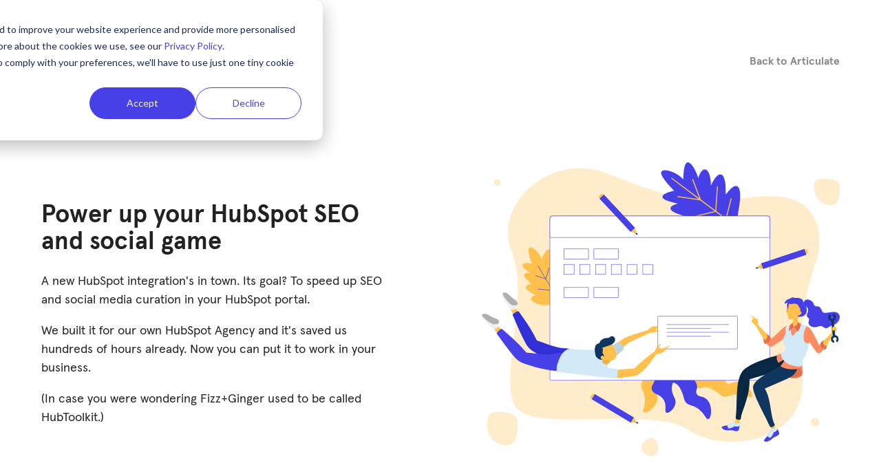

--- FILE ---
content_type: text/html; charset=UTF-8
request_url: https://www.fizzandginger.com/
body_size: 6077
content:
<!doctype html><!--[if lt IE 7]> <html class="no-js lt-ie9 lt-ie8 lt-ie7" lang="en" > <![endif]--><!--[if IE 7]>    <html class="no-js lt-ie9 lt-ie8" lang="en" >        <![endif]--><!--[if IE 8]>    <html class="no-js lt-ie9" lang="en" >               <![endif]--><!--[if gt IE 8]><!--><html class="no-js" lang="en"><!--<![endif]--><head>
    <meta charset="utf-8">
    <meta http-equiv="X-UA-Compatible" content="IE=edge,chrome=1">
    <meta name="author" content="Articulate Marketing">
    <meta name="description" content="Fizz and Ginger (aka HubToolkit) is Articulate Marketing's own SEO and social app for Hubspot.">
    <meta name="generator" content="HubSpot">
    <title>SEO and social media accelerator for HubSpot</title>
    <link rel="shortcut icon" href="https://www.fizzandginger.com/hubfs/favicon.svg">
    
<meta name="viewport" content="width=device-width, initial-scale=1">

    
    <meta property="og:description" content="Fizz and Ginger (aka HubToolkit) is Articulate Marketing's own SEO and social app for Hubspot.">
    <meta property="og:title" content="SEO and social media accelerator for HubSpot">
    <meta name="twitter:description" content="Fizz and Ginger (aka HubToolkit) is Articulate Marketing's own SEO and social app for Hubspot.">
    <meta name="twitter:title" content="SEO and social media accelerator for HubSpot">

    

    
    <style>
a.cta_button{-moz-box-sizing:content-box !important;-webkit-box-sizing:content-box !important;box-sizing:content-box !important;vertical-align:middle}.hs-breadcrumb-menu{list-style-type:none;margin:0px 0px 0px 0px;padding:0px 0px 0px 0px}.hs-breadcrumb-menu-item{float:left;padding:10px 0px 10px 10px}.hs-breadcrumb-menu-divider:before{content:'›';padding-left:10px}.hs-featured-image-link{border:0}.hs-featured-image{float:right;margin:0 0 20px 20px;max-width:50%}@media (max-width: 568px){.hs-featured-image{float:none;margin:0;width:100%;max-width:100%}}.hs-screen-reader-text{clip:rect(1px, 1px, 1px, 1px);height:1px;overflow:hidden;position:absolute !important;width:1px}
</style>

    

    
<!--  Added by GoogleAnalytics4 integration -->
<script>
var _hsp = window._hsp = window._hsp || [];
window.dataLayer = window.dataLayer || [];
function gtag(){dataLayer.push(arguments);}

var useGoogleConsentModeV2 = true;
var waitForUpdateMillis = 1000;


if (!window._hsGoogleConsentRunOnce) {
  window._hsGoogleConsentRunOnce = true;

  gtag('consent', 'default', {
    'ad_storage': 'denied',
    'analytics_storage': 'denied',
    'ad_user_data': 'denied',
    'ad_personalization': 'denied',
    'wait_for_update': waitForUpdateMillis
  });

  if (useGoogleConsentModeV2) {
    _hsp.push(['useGoogleConsentModeV2'])
  } else {
    _hsp.push(['addPrivacyConsentListener', function(consent){
      var hasAnalyticsConsent = consent && (consent.allowed || (consent.categories && consent.categories.analytics));
      var hasAdsConsent = consent && (consent.allowed || (consent.categories && consent.categories.advertisement));

      gtag('consent', 'update', {
        'ad_storage': hasAdsConsent ? 'granted' : 'denied',
        'analytics_storage': hasAnalyticsConsent ? 'granted' : 'denied',
        'ad_user_data': hasAdsConsent ? 'granted' : 'denied',
        'ad_personalization': hasAdsConsent ? 'granted' : 'denied'
      });
    }]);
  }
}

gtag('js', new Date());
gtag('set', 'developer_id.dZTQ1Zm', true);
gtag('config', 'G-Y501GW3LXB');
</script>
<script async src="https://www.googletagmanager.com/gtag/js?id=G-Y501GW3LXB"></script>

<!-- /Added by GoogleAnalytics4 integration -->

    <link rel="canonical" href="https://www.fizzandginger.com">

<script type="application/ld+json">
{
  "@context": "https://schema.org",
  "@type": "Corporation",
  
     "mainEntityOfPage":{
          "@type":"WebPage",
          "@id":"https://www.fizzandginger.com",
          "description": "Fizz and Ginger (aka HubToolkit) is Articulate Marketing's own SEO and social app for Hubspot."
     },
  
  "name": "Articulate Marketing",
  "url": "https://www.articulatemarketing.com",
  "logo": "https://www.articulatemarketing.com/hubfs/favicon.svg",
  "alternateName": "Articulate",
  "sameAs": [
    "https://twitter.com/wearearticulate",
    "https://www.facebook.com/ArticulateMarketing",
    "https://www.linkedin.com/company/articulate-marketing",
    "https://www.instagram.com/wearearticulate/"
  ],
  "description": "Inbound marketing and websites for ambitious B2B technology companies.",
  "contactPoint": [
    {
      "@type": "ContactPoint",
      "telephone": "+442031417887",
      "contactType": "sales",
      "email": "ceo@articulatemarketing.com",
	  "areaServed": ["US","GB","CA","150"],
      "availableLanguage": "en"
    }
  ]
}
</script>
<meta property="og:image" content="https://www.fizzandginger.com/hubfs/HubToolkit%20header-01.png">
<meta property="og:image:width" content="1315">
<meta property="og:image:height" content="1040">
<meta property="og:image:alt" content="HubToolkit header-01">
<meta name="twitter:image" content="https://www.fizzandginger.com/hubfs/HubToolkit%20header-01.png">
<meta name="twitter:image:alt" content="HubToolkit header-01">

<meta property="og:url" content="https://www.fizzandginger.com">
<meta name="twitter:card" content="summary_large_image">
<meta http-equiv="content-language" content="en">
<link rel="stylesheet" href="//7052064.fs1.hubspotusercontent-na1.net/hubfs/7052064/hub_generated/template_assets/DEFAULT_ASSET/1768318081726/template_layout.min.css">


<link rel="stylesheet" href="https://www.fizzandginger.com/hubfs/hub_generated/template_assets/1/10205942012/1744214711716/template_htk.min.css">




</head>
<body class="   hs-content-id-10768571511 hs-site-page page hs-content-path- hs-content-name-fizz-and-ginger-hubtoolkit  " style="">
    <div class="header-container-wrapper">
    <div class="header-container container-fluid">

<div class="row-fluid-wrapper row-depth-1 row-number-1 ">
<div class="row-fluid ">
<div class="span12 widget-span widget-type-custom_widget " style="" data-widget-type="custom_widget" data-x="0" data-w="12">
<div id="hs_cos_wrapper_module_1560205580928795" class="hs_cos_wrapper hs_cos_wrapper_widget hs_cos_wrapper_type_module" style="" data-hs-cos-general-type="widget" data-hs-cos-type="module"><div class="home-page-header">
  <div class="main-wrapper padding-both">
    <nav class="nav">
      <div class="nav-logo nav-item">
        
	        <img src="https://www.fizzandginger.com/hubfs/fizz-ginger-logo.svg" alt="fizz-ginger-logo" width="117" height="74">
        
      </div>
      <div class="nav-item custom-nav-cta">
        <div class="cta-icon-container">
          
        </div>
        <span id="hs_cos_wrapper_module_1560205580928795_" class="hs_cos_wrapper hs_cos_wrapper_widget hs_cos_wrapper_type_cta" style="" data-hs-cos-general-type="widget" data-hs-cos-type="cta"><!--HubSpot Call-to-Action Code --><span class="hs-cta-wrapper" id="hs-cta-wrapper-be6c460d-84a1-4c7b-85ec-e03129448918"><span class="hs-cta-node hs-cta-be6c460d-84a1-4c7b-85ec-e03129448918" id="hs-cta-be6c460d-84a1-4c7b-85ec-e03129448918"><!--[if lte IE 8]><div id="hs-cta-ie-element"></div><![endif]--><a href="https://cta-redirect.hubspot.com/cta/redirect/289742/be6c460d-84a1-4c7b-85ec-e03129448918" target="_blank" rel="noopener"><img class="hs-cta-img" id="hs-cta-img-be6c460d-84a1-4c7b-85ec-e03129448918" style="border-width:0px;" src="https://no-cache.hubspot.com/cta/default/289742/be6c460d-84a1-4c7b-85ec-e03129448918.png" alt="Back to Articulate"></a></span><script charset="utf-8" src="/hs/cta/cta/current.js"></script><script type="text/javascript"> hbspt.cta._relativeUrls=true;hbspt.cta.load(289742, 'be6c460d-84a1-4c7b-85ec-e03129448918', {"useNewLoader":"true","region":"na1"}); </script></span><!-- end HubSpot Call-to-Action Code --></span>
      </div>
    </nav>
  </div>
</div></div>

</div><!--end widget-span -->
</div><!--end row-->
</div><!--end row-wrapper -->

    </div><!--end header -->
</div><!--end header wrapper -->

<div class="body-container-wrapper">
    <div class="body-container container-fluid">

<div class="row-fluid-wrapper row-depth-1 row-number-1 ">
<div class="row-fluid ">
<div class="span12 widget-span widget-type-cell " style="" data-widget-type="cell" data-x="0" data-w="12">

<div class="row-fluid-wrapper row-depth-1 row-number-2 ">
<div class="row-fluid ">
<div class="span12 widget-span widget-type-widget_container " style="" data-widget-type="widget_container" data-x="0" data-w="12">
<span id="hs_cos_wrapper_module_1560781127799267" class="hs_cos_wrapper hs_cos_wrapper_widget_container hs_cos_wrapper_type_widget_container" style="" data-hs-cos-general-type="widget_container" data-hs-cos-type="widget_container"><div id="hs_cos_wrapper_widget_1621340529967" class="hs_cos_wrapper hs_cos_wrapper_widget hs_cos_wrapper_type_module" style="" data-hs-cos-general-type="widget" data-hs-cos-type="module"><div class="home-page-banner">
  <div class="main-wrapper padding-both">
    <div class="hp-banner">
      <div class="hp-col">
        <div class="hp-copy">
          <div class="hp-headline"><h1>Power up your HubSpot SEO and social game</h1>
<p>A new HubSpot integration's in town. Its goal? To speed up SEO and social media curation in your HubSpot portal.&nbsp;</p>
<p>We built it for our own HubSpot Agency and it's saved us hundreds of hours already. Now you can put it to work in your business.</p>
<p>(In case you were wondering Fizz+Ginger used to be called HubToolkit.)</p></div>
        </div>
      </div>
      <div class="hp-col">
        <div class="hp-image">
          
          <img src="https://www.fizzandginger.com/hubfs/HEADER-IMAGE.svg" alt="HEADER-IMAGE" width="678" height="557">
          
        </div>
      </div>
    </div>
  </div>
</div></div>
<div id="hs_cos_wrapper_widget_10769636252" class="hs_cos_wrapper hs_cos_wrapper_widget hs_cos_wrapper_type_module" style="" data-hs-cos-general-type="widget" data-hs-cos-type="module"><div id="" class="hp-product-presentation">
  <div class="main-wrapper padding-both">
    <div class="hp-product-parent">
    
      <div class="hp-product-item">
        <div class="hp-product-image">
         	
            <img src="https://www.fizzandginger.com/hubfs/Icon%20-%20Update%20page%20titles.svg" alt="Icon - Update page titles" width="100" height="100">
          
        </div>
        <div class="hp-product-rt">
          <h3>Optimise descriptions</h3>
<p><span>Keep within those 160 characters. Check for missing or lengthy page titles and descriptions and rewrite them all in one place.&nbsp;</span></p>
        </div>
      </div>
      
      <div class="hp-product-item">
        <div class="hp-product-image">
         	
            <img src="https://www.fizzandginger.com/hubfs/Icon%20-%20Broken%20links.svg" alt="Icon - Broken links" width="115" height="104">
          
        </div>
        <div class="hp-product-rt">
          <h3>Fix broken links</h3>
<p><span>Piece together the missing links. Optimise your internal link strategy and fix broken or redirected links. All on one screen.</span></p>
        </div>
      </div>
      
      <div class="hp-product-item">
        <div class="hp-product-image">
         	
            <img src="https://www.fizzandginger.com/hubfs/Icon%20-%20Image%20compression.svg" alt="Icon - Image compression" width="96" height="97">
          
        </div>
        <div class="hp-product-rt">
          <h3>Compress images</h3>
<p><span>Put fat pages on a diet and boost your page speeds. Find large image files and compress them with just a few clicks.</span></p>
        </div>
      </div>
      
      <div class="hp-product-item">
        <div class="hp-product-image">
         	
            <img src="https://www.fizzandginger.com/hubfs/Icon%20-%20Social%20media%20curation.svg" alt="Icon - Social media curation" width="100" height="102">
          
        </div>
        <div class="hp-product-rt">
          <h3>Curate social posts</h3>
<p><span>Fill out your social calendar. Search for incredible content and share across your channels via HubSpot in minutes.</span></p>
        </div>
      </div>
      
    </div>
  </div>
</div></div>
<div id="hs_cos_wrapper_widget_10769636253" class="hs_cos_wrapper hs_cos_wrapper_widget hs_cos_wrapper_type_module" style="" data-hs-cos-general-type="widget" data-hs-cos-type="module"><div id="" class="hp-cta">
  <div class="main-wrapper padding-both">
    <div id="cta-banner-bg">
      <div class="cta-parent">
        <div class="cta-col">
          <div class="cta-col-img">
            
              <img src="https://www.fizzandginger.com/hubfs/Group%20255.svg" alt="Illustration of a marketer working on HubSpot" width="500" height="335">
            
          </div>
        </div>
        
        <div class="cta-col"><!--Not a call to action, change this to link with text that directs to the form-->
           <div class="cta-col-rc padding-both">
             <h3>Ready to redefine your HubSpot experience?</h3>
<p>&nbsp;</p>
            <div class="custom-cta">
              <span id="hs_cos_wrapper_widget_10769636253_" class="hs_cos_wrapper hs_cos_wrapper_widget hs_cos_wrapper_type_cta" style="" data-hs-cos-general-type="widget" data-hs-cos-type="cta"><!--HubSpot Call-to-Action Code --><span class="hs-cta-wrapper" id="hs-cta-wrapper-8915b23f-76a3-4944-80de-de4cf3bdcaf5"><span class="hs-cta-node hs-cta-8915b23f-76a3-4944-80de-de4cf3bdcaf5" id="hs-cta-8915b23f-76a3-4944-80de-de4cf3bdcaf5"><!--[if lte IE 8]><div id="hs-cta-ie-element"></div><![endif]--><a href="https://cta-redirect.hubspot.com/cta/redirect/289742/8915b23f-76a3-4944-80de-de4cf3bdcaf5" target="_blank" rel="noopener"><img class="hs-cta-img" id="hs-cta-img-8915b23f-76a3-4944-80de-de4cf3bdcaf5" style="border-width:0px;" src="https://no-cache.hubspot.com/cta/default/289742/8915b23f-76a3-4944-80de-de4cf3bdcaf5.png" alt="GET THE APP"></a></span><script charset="utf-8" src="/hs/cta/cta/current.js"></script><script type="text/javascript"> hbspt.cta._relativeUrls=true;hbspt.cta.load(289742, '8915b23f-76a3-4944-80de-de4cf3bdcaf5', {"useNewLoader":"true","region":"na1"}); </script></span><!-- end HubSpot Call-to-Action Code --></span>
            </div>
          </div>
        </div>
      </div>
    </div>   
  </div>
</div></div>
<div id="hs_cos_wrapper_widget_10769636254" class="hs_cos_wrapper hs_cos_wrapper_widget hs_cos_wrapper_type_module" style="" data-hs-cos-general-type="widget" data-hs-cos-type="module"><div id="" class="section-title">
  <div class="main-wrapper padding-both">
    <div class="section-title-wrapper">
      <div style="text-align:center;" class="section-title-content">
        <h2>Your trusty marketing tool kit</h2>
      </div>
    </div>
  </div>
</div></div>
<div id="hs_cos_wrapper_widget_10769636255" class="hs_cos_wrapper hs_cos_wrapper_widget hs_cos_wrapper_type_module" style="" data-hs-cos-general-type="widget" data-hs-cos-type="module"><div id="" class="home-page-zigzag">
  <div class="main-wrapper padding-both">
    <div class="zigzag-col-parent left-side">
       <div class="zigzag-col-item zig-zag-img">
          
            <img src="https://www.fizzandginger.com/hubfs/Image%20-%20Update%20page%20titles%20and%20descriptions%20%20with%20one%20click-1.svg" alt="Image - Update page titles and descriptions  with one click-1" width="78" height="60">
          
       </div>
      <div class="zigzag-col-item">
         <p><strong>Improve page titles and descriptions&nbsp;</strong></p>
<p>Fizz+Ginger scans each page title and meta description on your HubSpot website and lists them in one place.&nbsp;</p>
<p>So, if you're missing a keyword or breaching the character limit, you can fix accordingly on a page-by-page basis.&nbsp;</p>
        <div class="custom-cta">
          <span id="hs_cos_wrapper_widget_10769636255_" class="hs_cos_wrapper hs_cos_wrapper_widget hs_cos_wrapper_type_cta" style="" data-hs-cos-general-type="widget" data-hs-cos-type="cta"></span>
        </div>
       </div>
    </div>
  </div>
</div></div>
<div id="hs_cos_wrapper_widget_10769636256" class="hs_cos_wrapper hs_cos_wrapper_widget hs_cos_wrapper_type_module" style="" data-hs-cos-general-type="widget" data-hs-cos-type="module"><div id="" class="home-page-zigzag">
  <div class="main-wrapper padding-both">
    <div class="zigzag-col-parent right-side">
       <div class="zigzag-col-item zig-zag-img">
          
            <img src="https://www.fizzandginger.com/hubfs/Component.svg" alt="Component" width="500" height="385">
          
       </div>
      <div class="zigzag-col-item">
         <p><strong>Find and fix broken or redirected links</strong></p>
<p>Fizz+Ginger uncovers your HubSpot website's pesky broken and redirected links - yes, all of them - and puts them in a neat little list.&nbsp;</p>
<p>You can fix or redirect them with a click of a button or by manually typing in a new URL.&nbsp;</p>
        <div class="custom-cta">
          <span id="hs_cos_wrapper_widget_10769636256_" class="hs_cos_wrapper hs_cos_wrapper_widget hs_cos_wrapper_type_cta" style="" data-hs-cos-general-type="widget" data-hs-cos-type="cta"></span>
        </div>
       </div>
    </div>
  </div>
</div></div>
<div id="hs_cos_wrapper_widget_10769636257" class="hs_cos_wrapper hs_cos_wrapper_widget hs_cos_wrapper_type_module" style="" data-hs-cos-general-type="widget" data-hs-cos-type="module"><div id="" class="home-page-zigzag">
  <div class="main-wrapper padding-both">
    <div class="zigzag-col-parent left-side">
       <div class="zigzag-col-item zig-zag-img">
          
            <img src="https://www.fizzandginger.com/hubfs/Component-1.svg" alt="Social media curation in HubToolkit" width="78" height="60">
          
       </div>
      <div class="zigzag-col-item">
         <p><strong>Resize and compress large images&nbsp;</strong></p>
<p>Don't let bloated images anchor your website down. Fizz+Ginger singles out your biggest files, ready for fixing, so you don't have to.</p>
<p>Using our intuitive compression tool, you can reduce the size of your images until they're practically weightless.&nbsp;</p>
        <div class="custom-cta">
          <span id="hs_cos_wrapper_widget_10769636257_" class="hs_cos_wrapper hs_cos_wrapper_widget hs_cos_wrapper_type_cta" style="" data-hs-cos-general-type="widget" data-hs-cos-type="cta"></span>
        </div>
       </div>
    </div>
  </div>
</div></div>
<div id="hs_cos_wrapper_widget_1561567698568" class="hs_cos_wrapper hs_cos_wrapper_widget hs_cos_wrapper_type_module" style="" data-hs-cos-general-type="widget" data-hs-cos-type="module"><div id="" class="home-page-zigzag">
  <div class="main-wrapper padding-both">
    <div class="zigzag-col-parent ">
       <div class="zigzag-col-item zig-zag-img">
          
            <img src="https://www.fizzandginger.com/hubfs/Image%20-%20Social%20media%20curation.svg" alt="Image - Social media curation" width="400" height="400">
          
       </div>
      <div class="zigzag-col-item">
         <p><strong>Curate social media posts&nbsp;</strong></p>
<p>Discover and post awesome third-party social media content in one convenient portal.</p>
<p>Build out a list of RSS feeds, publish dozens of posts at a time, and sit back as your HubSpot social calendars fill up.</p>
        <div class="custom-cta">
          <span id="hs_cos_wrapper_widget_1561567698568_" class="hs_cos_wrapper hs_cos_wrapper_widget hs_cos_wrapper_type_cta" style="" data-hs-cos-general-type="widget" data-hs-cos-type="cta"></span>
        </div>
       </div>
    </div>
  </div>
</div></div>
<div id="hs_cos_wrapper_widget_10769636258" class="hs_cos_wrapper hs_cos_wrapper_widget hs_cos_wrapper_type_module" style="" data-hs-cos-general-type="widget" data-hs-cos-type="module"><div id="form" class="background-wrapper">
  
  <img class="bg-img" src="https://www.fizzandginger.com/hubfs/blue-bg.svg" alt="blue-bg" width="400" height="400">
  
  <div class="main-wrapper padding-both">
    <div class="section-content">
      <div style="margin:;" class="top-section">
        <div class="rich-text">
          <div class="row-fluid-wrapper row-depth-1 row-number-4 ">
<div class="row-fluid ">
<div class="span12 widget-span widget-type-rich_text align-center section-heading" data-widget-type="rich_text" data-x="0" data-w="12">
<div class="cell-wrapper layout-widget-wrapper">
<h2>Plans and prices</h2>
<p><strong>Pro plan</strong>. Perfect for companies. Get your own Fizz+Ginger account and connect one HubSpot portal to it with unlimited users. Free onboarding call and VIP support. $100 per month.</p>
<p><strong>Agency plan</strong>. Perfect for HubSpot agencies. Get your own Fizz+Ginger account and add up to five client HubSpot portals with unlimited users (including client user accounts). Free onboarding call and VIP support. $200 per month for up to five client portals. Additional portals at $50 per portal per month.</p>
</div>
</div>
</div>
</div>
        </div>
      </div>
      <div class="bottom-section">
        <div class="two-col-form">
          <div class="col">
            
            <img src="https://www.fizzandginger.com/hubfs/Component-2.svg" alt="Component-2" width="400" height="498">
            
          </div>
          <div class="col">
            <div class="form-title">
              <h3>Get Fizz+Ginger Today</h3>
            </div>
            <div class="get-hub-tk custom-cta">
              <span id="hs_cos_wrapper_widget_10769636258_" class="hs_cos_wrapper hs_cos_wrapper_widget hs_cos_wrapper_type_form" style="" data-hs-cos-general-type="widget" data-hs-cos-type="form"><h3 id="hs_cos_wrapper_form_972472848_title" class="hs_cos_wrapper form-title" data-hs-cos-general-type="widget_field" data-hs-cos-type="text"></h3>

<div id="hs_form_target_form_972472848"></div>









</span>
            </div>
          </div>
        </div>
      </div>
    </div>
  </div>
</div></div></span>
</div><!--end widget-span -->
</div><!--end row-->
</div><!--end row-wrapper -->

</div><!--end widget-span -->
</div><!--end row-->
</div><!--end row-wrapper -->

    </div><!--end body -->
</div><!--end body wrapper -->

<div class="footer-container-wrapper">
    <div class="footer-container container-fluid">

<div class="row-fluid-wrapper row-depth-1 row-number-1 ">
<div class="row-fluid ">
<div class="span12 widget-span widget-type-custom_widget " style="" data-widget-type="custom_widget" data-x="0" data-w="12">
<div id="hs_cos_wrapper_module_1560205607135824" class="hs_cos_wrapper hs_cos_wrapper_widget hs_cos_wrapper_type_module" style="" data-hs-cos-general-type="widget" data-hs-cos-type="module"><div id="id" class="footer-bg">
  <div class="main-wrapper padding-both">
    <footer>
      <div class="footer-col-container">
        <div class="custom-flex">
          <div class="footer-flex-item custom-text">
            Interested already?
          </div>
          <div class="footer-flex-item">
            <a href="#form" class="footer-cta">I want this</a>
          </div>
        </div>
        <div class="flex-item back-btn">
          <div class="cta-icon-container">
            
            <img src="https://www.fizzandginger.com/hubfs/back-arrow-white.svg" alt="back-arrow-white" width="19" height="19">
            
          </div>
          <span id="hs_cos_wrapper_module_1560205607135824_" class="hs_cos_wrapper hs_cos_wrapper_widget hs_cos_wrapper_type_cta" style="" data-hs-cos-general-type="widget" data-hs-cos-type="cta"><!--HubSpot Call-to-Action Code --><span class="hs-cta-wrapper" id="hs-cta-wrapper-a9a90714-ab63-4a42-a637-5ebe7f2ffd11"><span class="hs-cta-node hs-cta-a9a90714-ab63-4a42-a637-5ebe7f2ffd11" id="hs-cta-a9a90714-ab63-4a42-a637-5ebe7f2ffd11"><!--[if lte IE 8]><div id="hs-cta-ie-element"></div><![endif]--><a href="https://cta-redirect.hubspot.com/cta/redirect/289742/a9a90714-ab63-4a42-a637-5ebe7f2ffd11" target="_blank" rel="noopener"><img class="hs-cta-img" id="hs-cta-img-a9a90714-ab63-4a42-a637-5ebe7f2ffd11" style="border-width:0px;" src="https://no-cache.hubspot.com/cta/default/289742/a9a90714-ab63-4a42-a637-5ebe7f2ffd11.png" alt="Back to Articulate"></a></span><script charset="utf-8" src="/hs/cta/cta/current.js"></script><script type="text/javascript"> hbspt.cta._relativeUrls=true;hbspt.cta.load(289742, 'a9a90714-ab63-4a42-a637-5ebe7f2ffd11', {"useNewLoader":"true","region":"na1"}); </script></span><!-- end HubSpot Call-to-Action Code --></span>
        </div>
      </div>
      <!--Footer logo-->
      <div class="border-bottom margin-tb"></div>
      <div class="image-flex">
        <div class="footer-img-container">
          
        </div>
      </div>
    </footer>
  </div>
</div></div>

</div><!--end widget-span -->
</div><!--end row-->
</div><!--end row-wrapper -->

    </div><!--end footer -->
</div><!--end footer wrapper -->

    
<!-- HubSpot performance collection script -->
<script defer src="/hs/hsstatic/content-cwv-embed/static-1.1293/embed.js"></script>
<script src="https://www.fizzandginger.com/hubfs/hub_generated/template_assets/1/10217859730/1744214732230/template_htk.min.js"></script>
<script>
var hsVars = hsVars || {}; hsVars['language'] = 'en';
</script>

<script src="/hs/hsstatic/cos-i18n/static-1.53/bundles/project.js"></script>

    <!--[if lte IE 8]>
    <script charset="utf-8" src="https://js.hsforms.net/forms/v2-legacy.js"></script>
    <![endif]-->

<script data-hs-allowed="true" src="/_hcms/forms/v2.js"></script>

    <script data-hs-allowed="true">
        var options = {
            portalId: '289742',
            formId: 'ff67e21a-8661-4c5d-8426-a2c669207670',
            formInstanceId: '9646',
            
            pageId: '10768571511',
            
            region: 'na1',
            
            
            
            
            pageName: "SEO and social media accelerator for HubSpot",
            
            
            
            inlineMessage: "<p>Thanks for submitting this form. We&#x27;ll be in touch shortly.<\/p>",
            
            
            rawInlineMessage: "<p>Thanks for submitting this form. We&#x27;ll be in touch shortly.<\/p>",
            
            
            hsFormKey: "8f866633f61b57d5733138bee96dd42c",
            
            
            css: '',
            target: '#hs_form_target_form_972472848',
            
            
            
            
            
            
            
            contentType: "standard-page",
            
            
            
            formsBaseUrl: '/_hcms/forms/',
            
            
            
            formData: {
                cssClass: 'hs-form stacked hs-custom-form'
            }
        };

        options.getExtraMetaDataBeforeSubmit = function() {
            var metadata = {};
            

            if (hbspt.targetedContentMetadata) {
                var count = hbspt.targetedContentMetadata.length;
                var targetedContentData = [];
                for (var i = 0; i < count; i++) {
                    var tc = hbspt.targetedContentMetadata[i];
                     if ( tc.length !== 3) {
                        continue;
                     }
                     targetedContentData.push({
                        definitionId: tc[0],
                        criterionId: tc[1],
                        smartTypeId: tc[2]
                     });
                }
                metadata["targetedContentMetadata"] = JSON.stringify(targetedContentData);
            }

            return metadata;
        };

        hbspt.forms.create(options);
    </script>


<!-- Start of HubSpot Analytics Code -->
<script type="text/javascript">
var _hsq = _hsq || [];
_hsq.push(["setContentType", "standard-page"]);
_hsq.push(["setCanonicalUrl", "https:\/\/www.fizzandginger.com"]);
_hsq.push(["setPageId", "10768571511"]);
_hsq.push(["setContentMetadata", {
    "contentPageId": 10768571511,
    "legacyPageId": "10768571511",
    "contentFolderId": null,
    "contentGroupId": null,
    "abTestId": null,
    "languageVariantId": 10768571511,
    "languageCode": "en",
    
    
}]);
</script>

<script type="text/javascript" id="hs-script-loader" async defer src="/hs/scriptloader/289742.js"></script>
<!-- End of HubSpot Analytics Code -->


<script type="text/javascript">
var hsVars = {
    render_id: "9357a696-9fb8-4b66-957e-3c8d94b62038",
    ticks: 1768321800154,
    page_id: 10768571511,
    
    content_group_id: 0,
    portal_id: 289742,
    app_hs_base_url: "https://app.hubspot.com",
    cp_hs_base_url: "https://cp.hubspot.com",
    language: "en",
    analytics_page_type: "standard-page",
    scp_content_type: "",
    
    analytics_page_id: "10768571511",
    category_id: 1,
    folder_id: 0,
    is_hubspot_user: false
}
</script>


<script defer src="/hs/hsstatic/HubspotToolsMenu/static-1.432/js/index.js"></script>




    
    <!-- Generated by the HubSpot Template Builder - template version 1.03 -->

</body></html>

--- FILE ---
content_type: text/css
request_url: https://www.fizzandginger.com/hubfs/hub_generated/template_assets/1/10205942012/1744214711716/template_htk.min.css
body_size: 1895
content:
@font-face{font-family:'Apercu Pro';font-display:swap;font-style:normal;font-weight:300;src:url("https://www.articulatemarketing.com/hubfs/Apercu/apercu-regular-pro.eot"),url("https://www.articulatemarketing.com/hubfs/Apercu/apercu-regular-pro.woff"),url("https://www.articulatemarketing.com/hubfs/Apercu/apercu-regular-pro.woff2"),url("https://www.articulatemarketing.com/hubfs/Apercu/apercu-regular-pro.otf"),url("https://www.articulatemarketing.com/hubfs/Apercu/apercu-regular-pro.ttf")}@font-face{font-family:'Apercu Pro';font-display:swap;font-style:italic;font-weight:300;src:url("https://www.articulatemarketing.com/hubfs/Apercu/apercu-italic-pro.woff"),url("https://www.articulatemarketing.com/hubfs/Apercu/apercu-italic-pro.eot"),url("https://www.articulatemarketing.com/hubfs/Apercu/apercu-italic-pro.otf"),url("https://www.articulatemarketing.com/hubfs/Apercu/apercu-italic-pro.ttf"),url("https://www.articulatemarketing.com/hubfs/Apercu/apercu-italic-pro.woff2")}@font-face{font-family:'Apercu Pro';font-display:swap;font-style:normal;font-weight:600;src:url("https://www.articulatemarketing.com/hubfs/Apercu/apercu-bold-pro.woff"),url("https://www.articulatemarketing.com/hubfs/Apercu/apercu-bold-pro.eot"),url("https://www.articulatemarketing.com/hubfs/Apercu/apercu-bold-pro.otf"),url("https://www.articulatemarketing.com/hubfs/Apercu/apercu-bold-pro.ttf"),url("https://www.articulatemarketing.com/hubfs/Apercu/apercu-bold-pro.woff2")}*,*:before,*:after{-moz-box-sizing:border-box;-webkit-box-sizing:border-box;box-sizing:border-box;-webkit-font-smoothing:antialiased;-moz-osx-font-smoothing:grayscale}html,body{min-height:100%;margin:0;padding:0}body{font-size:18px;overflow-x:hidden;font-family:'Apercu Pro',Helvetica,sans-serif;font-weight:300;line-height:1.5;width:100%;color:#222;margin:0 auto}img{max-width:100%}.row-fluid [class*="span"].main-wrapper,.main-wrapper{max-width:1400px;margin:0 auto;float:none}.padding-both{padding:60px}.padding-tb{padding:60px 0}.padding-lr{padding:0 60px}.margin-both{margin:60px}.margin-tb{margin:60px 0}.amargin-lr{margin:0 60px}.margin-b{margin-bottom:60px}.centre-text{text-align:center}.left-text{text-align:left}.custom-cta .hs-cta-wrapper a{text-decoration:none;color:#fff;background:#4640e6;padding:12px 18px;border-radius:5px;line-height:1;display:inline-block;margin:20px 0 0;-webkit-transition:all .4s ease-in-out;-o-transition:all .4s ease-in-out;transition:all .4s ease-in-out;text-transform:uppercase;letter-spacing:.3em;cursor:pointer}p,li{font-weight:300;color:#222;font-size:1em}a{text-decoration:none;color:#4640e6}h1{font-size:3.2em;font-weight:600;line-height:1.1}h2{font-size:2.05em;font-weight:600}h3{font-size:1.2775em;font-weight:600}h4{font-size:1em;font-weight:600}h5{font-size:.775em;text-transform:uppercase;letter-spacing:.3em;font-weight:600}.nav{display:flex;flex-direction:row;justify-content:space-between;align-items:center}.nav-item{display:flex}.nav-logo{height:56px;width:auto;margin:0 8px 0 0}.nav-logo img{height:100%;width:auto}.custom-img{width:200px;height:25px}.custom-img img{height:auto;width:100%}.custom-nav-cta{font-weight:600;display:flex;align-items:center;font-size:16px}.custom-nav-cta a{color:#888}.cta-icon-container{height:20px;width:20px;position:relative}.cta-icon-container img{width:auto;height:100%}.hp-banner{display:-webkit-box;display:-ms-flexbox;display:flex;-webkit-box-align:center;-ms-flex-align:center;align-items:center;margin:-60px}.hp-col{width:50%;margin:60px}.hp-image{height:auto;width:100%}.hp-image img{width:100%;height:auto}.hp-product-parent{display:-ms-grid;display:grid;-ms-grid-columns:1fr 60px 1fr 60px 1fr 60px 1fr;grid-template-columns:repeat(4,1fr);grid-gap:60px}.hp-product-image{width:auto;height:100px}.hp-product-image img{width:auto;height:100%}#cta-banner-bg{background:#fafafa;border-radius:10px}.cta-parent{display:-webkit-box;display:-ms-flexbox;display:flex;-webkit-box-align:center;-ms-flex-align:center;align-items:center}.cta-col{width:50%}.cta-col-img{-ms-transform:translate(10px,-12px);-webkit-transform:translate(10px,-12px);transform:translate(10px,-12x)}.cta-col-img img{width:100%;height:auto}.zigzag-col-parent{display:-webkit-box;display:-ms-flexbox;display:flex;-webkit-box-align:center;-ms-flex-align:center;align-items:center;margin:-60px}.zigzag-col-item{width:50%;margin:60px}.left-side{-webkit-box-orient:horizontal;-webkit-box-direction:reverse;-ms-flex-direction:row-reverse;flex-direction:row-reverse}.zig-zag-img img{height:auto;width:100%}.background-wrapper{position:relative}.bg-img{position:absolute;z-index:-1;height:100%;width:100%}.top-section{max-width:600px;margin:0 auto;color:white}.bottom-section{background:#fff;margin:60px 0;-webkit-box-shadow:0 3px 6px rgba(0,0,0,.15);box-shadow:0 3px 6px rgba(0,0,0,.15)}.two-col-form{display:flex;padding:60px;border-radius:5px;overflow:hidden}.col{-webkit-box-flex:1;-ms-flex:1 1 50%;flex:1 1 50%;margin:40px}.rich-text p{color:#fff}form .hs-input{outline:0;-webkit-box-shadow:none;box-shadow:none;background:#fafafa;border:1px solid blue;padding:12px;font-size:16px;margin:10px 0;width:100%;border-radius:5px}form .hs-input[type="checkbox"]{margin:0 10px 0 0;padding:0;width:auto;outline:0}form ul.inputs-list{padding:0;list-style:none}form .legal-consent-container{background:#fafafa;padding:10px;border-radius:4px}form .legal-consent-container *{font-size:12px;margin:0;line-height:1.3}form label.hs-error-msg{margin:0;line-height:1}form ul.no-list.hs-error-msgs.inputs-list{margin:0}form ul.no-list.hs-error-msgs.inputs-list li{font-size:14px;background:black;color:white;display:inline-block;padding:5px;border-radius:5px;line-height:1;margin:0 0 10px}form input.hs-button.primary.large{background:#4640e6;color:white;font-family:'Apercu Pro',Helvetica,sans-serif;font-weight:600;outline:0;border:0;-webkit-box-shadow:none;box-shadow:none;padding:10px 15px;font-size:16px;margin:20px 0 0;border-radius:4px;display:inline-block;cursor:pointer;-webkit-appearance:none}form label{line-height:1.5}.hp-image.banner-video,.hp-image.banner-video iframe{max-width:100%}.hp-image.banner-video iframe{box-shadow:0 2px 12px rgba(0,0,0,.08),0 1px 1px rgba(0,0,0,.16);border-radius:3px}.vt-container{display:-webkit-box;display:-ms-flexbox;display:flex}.vt-video{width:70%}.vt-video-second{padding:56.25% 0 0 0;position:relative}.vt-tabs{width:30%;display:-webkit-box;display:-ms-flexbox;display:flex;-webkit-box-orient:vertical;-webkit-box-direction:normal;-ms-flex-direction:column;flex-direction:column;-webkit-box-pack:justify;-ms-flex-pack:justify;justify-content:space-between;margin:0;list-style:none;padding:0;margin:-5px 5px -5px 0}.tab-btn{padding:20px 40px;background:#eee;color:#4640e6;font-weight:bold;-webkit-box-flex:1;-ms-flex:1 1 100%;flex:1 1 100%;display:-webkit-box;display:-ms-flexbox;display:flex;-webkit-box-align:center;-ms-flex-align:center;align-items:center;margin:5px;border-radius:3px;cursor:pointer}.tab-btn.active{background:#ffc04e}.vt-video-second iframe{width:100%;height:100%;position:absolute;top:0;left:0}.tab-icon{height:20px;width:auto;margin:0 10px 0 0}.tab-icon img{width:auto;height:100%}.vt-mobile{display:none}.footer-bg{background:#4640e6}.footer-col-container{display:-webkit-box;display:-ms-flexbox;display:flex;-webkit-box-pack:justify;-ms-flex-pack:justify;justify-content:space-between;-webkit-box-orient:horizontal;-webkit-box-direction:reverse;-ms-flex-direction:row-reverse;flex-direction:row-reverse;-ms-flex-line-pack:center;align-items:center;color:#fff}.custom-flex{display:flex;flex-direction:row;align-items:center}.custom-text{margin-right:10px}.flex-item.back-btn{display:flex;align-items:center}.back-btn a{font-weight:600;font-size:18px}.image-flex{display:flex;width:100%;flex-direction:row-reverse}.footer-img-container{width:180px;height:25px;padding-top:10px}.footer-img-container img{width:100%;height:auto}.border-bottom{border-bottom:solid 1px #f2f8ff;padding:10px}footer a{color:#fff}a.footer-cta{text-decoration:none;font-size:18px;font-weight:600;color:#4640e6;background:#fff;padding:10px 16px;border-radius:5px;border:solid 1px #fff;line-height:1.5;margin:20px 0;-webkit-transition:all .4s ease-in-out;-o-transition:all .4s ease-in-out;transition:all .4s ease-in-out}@media(max-width:1400px){h1{font-size:2.8em}h2{font-size:1.8em}}@media(max-width:1300px){h1{font-size:2em}h2{font-size:1.6em}.hp-product-parent{grid-gap:40px}}@media(max-width:1200px){.hp-product-parent{-ms-grid-columns:1fr 40px 1fr;grid-template-columns:repeat(2,1fr)}}@media(max-width:992px){.padding-both{padding:20px}.margin-tb{margin:20px 0}.padding-lr{padding:0 20px}.margin-b{margin-bottom:20px}body{font-size:16px}.tab-btn{padding:10px 10px}}@media(max-width:767px){h1{font-size:2em}.nav-logo{height:32px}.hp-banner{-webkit-box-orient:vertical;-webkit-box-direction:reverse;-ms-flex-direction:column-reverse;flex-direction:column-reverse;margin:0px}.hp-col{width:100%;margin:0px}.hp-image img{height:auto;width:100%}.hp-product-image{height:75px}.cta-parent{display:-webkit-box;display:-ms-flexbox;display:flex;-webkit-box-orient:vertical;-webkit-box-direction:normal;-ms-flex-direction:column;flex-direction:column}.cta-col{width:100%}.cta-col-img{-webkit-transform:none;-ms-transform:none;transform:none;padding:20px}.cta-col-rc{display:-webkit-box;display:-ms-flexbox;display:flex;-webkit-box-orient:vertical;-webkit-box-direction:normal;-ms-flex-direction:column;flex-direction:column}.bottom-section{margin:20px 0}.zigzag-col-parent{margin:0;display:block}.zigzag-col-item{width:100%;margin:0px}.two-col-form{display:block;padding:20px}.col{width:100%;margin:0px}.col img{height:auto;width:100%}form input.hs-button.primary.large{width:100%}.image-flex{flex-direction:row;justify-content:center}.custom-flex{display:block;text-align:center}.footer-col-container{display:block}.footer-col-container>*{margin:3em 0}.flex-item.back-btn{justify-content:center}.border-bottom{padding:0px}.footer-flex-item,.custom-text{margin-bottom:20px}.custom-text{margin-right:0px;font-size:16px}a.footer-cta{font-size:16px;padding:6px}.back-btn a{font-size:16px}.vt-container{display:none}.vt-mobile{display:block}.vt-mobile-flex{display:block}.vt-mobile-wrapper{padding:56.25% 0 0 0;position:relative}.vt-mobile-wrapper iframe{width:100%;height:100%;position:absolute;top:0;left:0}.vt-tab-btns{padding:10px;background:#eee;color:#4640e6;font-weight:bold;-webkit-box-flex:1;-ms-flex:1 1 100%;flex:1 1 100%;display:-webkit-box;display:-ms-flexbox;display:flex;-webkit-box-align:center;-ms-flex-align:center;align-items:center;-webkit-box-pack:center;-ms-flex-pack:center;justify-content:center}.tab-icon{width:15px;margin-right:5px}.vt-mobile-tabs{margin:20px 0px}.mobile-group-bg{padding:20px;border:solid 2px #f2f8ff;border-radius:3px;margin-bottom:20px}}@media(max-width:580px){.hp-product-parent{display:block}.footer-img-container,.custom-img{width:100px}.custom-nav-cta{font-size:16px}}

--- FILE ---
content_type: image/svg+xml
request_url: https://www.fizzandginger.com/hubfs/Image%20-%20Update%20page%20titles%20and%20descriptions%20%20with%20one%20click-1.svg
body_size: 18561
content:
<svg xmlns="http://www.w3.org/2000/svg" xmlns:xlink="http://www.w3.org/1999/xlink" width="752.792" height="437.068" viewBox="0 0 752.792 437.068">
  <defs>
    <clipPath id="clip-path">
      <rect width="752.792" height="437.068" fill="none"/>
    </clipPath>
    <filter id="Rectangle_18" x="0" y="26.018" width="465.348" height="307.5" filterUnits="userSpaceOnUse">
      <feOffset input="SourceAlpha"/>
      <feGaussianBlur stdDeviation="7.5" result="blur"/>
      <feFlood flood-opacity="0.161"/>
      <feComposite operator="in" in2="blur"/>
      <feComposite in="SourceGraphic"/>
    </filter>
    <filter id="Path_2" x="152.264" y="253.925" width="600.527" height="176.746" filterUnits="userSpaceOnUse">
      <feOffset dx="3" dy="3" input="SourceAlpha"/>
      <feGaussianBlur stdDeviation="5" result="blur-2"/>
      <feFlood flood-opacity="0.161"/>
      <feComposite operator="in" in2="blur-2"/>
      <feComposite in="SourceGraphic"/>
    </filter>
  </defs>
  <g id="Image_-_Update_page_titles_and_descriptions_with_one_click" data-name="Image - Update page titles and descriptions  with one click" clip-path="url(#clip-path)">
    <g id="Group_8" data-name="Group 8" transform="matrix(0.966, 0.259, -0.259, 0.966, 448.988, -5.835)">
      <path id="Path_3" data-name="Path 3" d="M95.547,166.118c-1.259,26.024-29.8,71.776-55.826,70.517S-.155,187.525,1.1,161.5,30.067,4.516,56.511,5.775C82.535,7.454,96.806,140.093,95.547,166.118Z" transform="translate(0 0)" fill="#ffc04e"/>
      <line id="Line_1" data-name="Line 1" x1="13.012" y2="211.552" transform="translate(41.821 22.983)" fill="none" stroke="#0f365f" stroke-linecap="round" stroke-linejoin="round" stroke-width="0.5"/>
      <path id="Path_4" data-name="Path 4" d="M20.135,108.956A173.919,173.919,0,0,0,7.123,150.091c-1.259,7.136-2.1,15.111.839,21.827,3.778,7.136,11.333,11.333,19.308,12.592,19.308,3.358,39.036-8.815,50.369-24.765s16.37-35.678,20.987-54.987c3.358-15.111,7.136-30.222,13.852-44.493,2.938-5.876,19.728-29.382,11.753-35.259-10.913-8.395-42.394.839-62.542,22.666C44.481,66.142,30.209,86.709,20.135,108.956Z" transform="translate(15.808 51.705)" fill="#4640e6"/>
      <path id="Path_5" data-name="Path 5" d="M11.044,170.021S34.55,78.936,91.215,26.468" transform="translate(32.035 66.194)" fill="none" stroke="#d2eaf8" stroke-linecap="round" stroke-linejoin="round" stroke-width="0.5"/>
      <path id="Path_6" data-name="Path 6" d="M79.454,47.48c-2.1,3.778-5.876,5.876-9.234,7.975a92.281,92.281,0,0,1-13.012,6.3c-5.457,2.518-11.333,5.457-16.79,8.395a64.853,64.853,0,0,0-10.074,7.975,137.741,137.741,0,0,1,16.37-27.7C55.109,39.925,63.5,34.468,71.9,34.468h.42a8.3,8.3,0,0,1,5.876,2.1C81.133,39.5,81.133,44.542,79.454,47.48Z" transform="translate(93.746 91.774)" fill="#ff8c62"/>
      <path id="Path_7" data-name="Path 7" d="M87.46,63.247c-3.727,1.931-8.349,1.587-12.143,1.381-4.626-.344-9.6-1.171-14.561-2a141.742,141.742,0,0,0-18.771-2.275,55.2,55.2,0,0,0-12.9.827A118.146,118.146,0,0,1,58.133,47.725c12.97-3.8,22.7-3.454,30.016,1.167a.411.411,0,0,1,.344.483,9.178,9.178,0,0,1,3.866,4.9C93.878,57.933,90.7,61.661,87.46,63.247Z" transform="translate(89.71 125.851)" fill="#ff8c62"/>
      <path id="Path_8" data-name="Path 8" d="M60.355,75.636A16.116,16.116,0,0,1,52.8,71.858c-2.518-2.1-5.037-4.617-7.555-6.716a92.243,92.243,0,0,0-9.654-8.395,73.013,73.013,0,0,0-7.555-4.617c7.555.42,14.691,1.259,21.407,3.358,8.815,2.518,14.271,6.716,16.37,12.173v.42c.42,1.679.839,2.938.42,4.2C65.812,74.8,62.874,76.055,60.355,75.636Z" transform="translate(86.363 148.247)" fill="#ff8c62"/>
    </g>
    <g id="Group_7" data-name="Group 7" transform="translate(-1009.5 -1839.482)">
      <g id="Group_6" data-name="Group 6" transform="translate(0 103)">
        <g transform="matrix(1, 0, 0, 1, 1009.5, 1736.48)" filter="url(#Rectangle_18)">
          <g id="Rectangle_18-2" data-name="Rectangle 18" transform="translate(22.5 48.52)" fill="#fff" stroke="#eaeaea" stroke-width="1">
            <rect width="420.348" height="262.5" rx="5" stroke="none"/>
            <rect x="0.5" y="0.5" width="419.348" height="261.5" rx="4.5" fill="none"/>
          </g>
        </g>
        <g id="Group_3" data-name="Group 3" transform="translate(1052.815 1800.611)">
          <rect id="Rectangle_17" data-name="Rectangle 17" width="257.736" height="21.971" transform="translate(11.564 160.626)" fill="#d2eaf8"/>
          <rect id="Rectangle_16" data-name="Rectangle 16" width="119.658" height="21.971" transform="translate(194.514 136.501)" fill="#d2eaf8"/>
          <path id="Path_349" data-name="Path 349" d="M-.019,0,3.555-9.306H4.881L8.69,0h-1.4L6.2-2.818H2.311L1.289,0ZM2.666-3.821H5.821L4.85-6.4q-.444-1.174-.66-1.93a11.863,11.863,0,0,1-.5,1.777ZM13.946,0V-.99A2.467,2.467,0,0,1,11.807.152a2.726,2.726,0,0,1-1.114-.229,1.835,1.835,0,0,1-.768-.574A2.153,2.153,0,0,1,9.572-1.5,5.8,5.8,0,0,1,9.5-2.564V-6.741h1.143V-3a6.663,6.663,0,0,0,.07,1.206,1.192,1.192,0,0,0,.457.708,1.416,1.416,0,0,0,.863.257A1.88,1.88,0,0,0,13-1.095a1.465,1.465,0,0,0,.638-.717,3.6,3.6,0,0,0,.187-1.317V-6.741h1.143V0Zm5.307-1.022.165,1.009a4.238,4.238,0,0,1-.863.1,1.954,1.954,0,0,1-.965-.2,1.1,1.1,0,0,1-.482-.517,4.091,4.091,0,0,1-.14-1.349V-5.853h-.838v-.889h.838V-8.411L18.1-9.1v2.355h1.149v.889H18.1v3.942a1.991,1.991,0,0,0,.06.628.476.476,0,0,0,.2.222.76.76,0,0,0,.39.083A3.717,3.717,0,0,0,19.252-1.022Zm.692-2.349a3.475,3.475,0,0,1,1.041-2.774,3.137,3.137,0,0,1,2.12-.749,3.025,3.025,0,0,1,2.272.911,3.465,3.465,0,0,1,.882,2.517,4.46,4.46,0,0,1-.39,2.047A2.763,2.763,0,0,1,24.734-.26a3.308,3.308,0,0,1-1.628.413,3.03,3.03,0,0,1-2.288-.908A3.626,3.626,0,0,1,19.944-3.371Zm1.174,0a2.871,2.871,0,0,0,.565,1.939,1.811,1.811,0,0,0,1.422.644,1.8,1.8,0,0,0,1.416-.647,2.939,2.939,0,0,0,.565-1.974A2.785,2.785,0,0,0,24.518-5.3a1.807,1.807,0,0,0-1.412-.644,1.815,1.815,0,0,0-1.422.641A2.858,2.858,0,0,0,21.119-3.371ZM27.6,0V-6.741h1.022V-5.8a2.4,2.4,0,0,1,.844-.8,2.372,2.372,0,0,1,1.2-.3,2.218,2.218,0,0,1,1.228.311,1.665,1.665,0,0,1,.676.87,2.42,2.42,0,0,1,2.082-1.181,2.052,2.052,0,0,1,1.542.555,2.374,2.374,0,0,1,.54,1.711V0H35.6V-4.247a3.127,3.127,0,0,0-.111-.987.956.956,0,0,0-.4-.486A1.258,1.258,0,0,0,34.4-5.9a1.6,1.6,0,0,0-1.181.473,2.083,2.083,0,0,0-.47,1.514V0H31.6V-4.38a1.927,1.927,0,0,0-.279-1.143,1.058,1.058,0,0,0-.914-.381,1.66,1.66,0,0,0-.892.254,1.44,1.44,0,0,0-.594.743A4.181,4.181,0,0,0,28.742-3.5V0ZM42.828-.832a4.255,4.255,0,0,1-1.222.762,3.531,3.531,0,0,1-1.26.222A2.451,2.451,0,0,1,38.638-.39a1.791,1.791,0,0,1-.6-1.387,1.845,1.845,0,0,1,.225-.9,1.865,1.865,0,0,1,.59-.657,2.776,2.776,0,0,1,.822-.375,8.164,8.164,0,0,1,1.016-.171,10.443,10.443,0,0,0,2.038-.394q.006-.235.006-.3a1.261,1.261,0,0,0-.324-.984,1.912,1.912,0,0,0-1.3-.387,2.018,2.018,0,0,0-1.19.282,1.726,1.726,0,0,0-.568,1l-1.117-.152a2.768,2.768,0,0,1,.5-1.158,2.2,2.2,0,0,1,1.009-.679,4.5,4.5,0,0,1,1.53-.238,4.049,4.049,0,0,1,1.4.2,1.848,1.848,0,0,1,.793.511,1.8,1.8,0,0,1,.355.778,6.433,6.433,0,0,1,.057,1.054v1.523a16.17,16.17,0,0,0,.073,2.015A2.543,2.543,0,0,0,44.25,0H43.056A2.423,2.423,0,0,1,42.828-.832Zm-.1-2.552a8.383,8.383,0,0,1-1.866.432,4.317,4.317,0,0,0-1,.229.993.993,0,0,0-.451.371.976.976,0,0,0-.159.543.973.973,0,0,0,.346.762,1.488,1.488,0,0,0,1.012.3,2.356,2.356,0,0,0,1.174-.289,1.779,1.779,0,0,0,.755-.79,2.76,2.76,0,0,0,.184-1.143Zm5.421,2.361.165,1.009a4.238,4.238,0,0,1-.863.1,1.954,1.954,0,0,1-.965-.2,1.1,1.1,0,0,1-.482-.517,4.091,4.091,0,0,1-.14-1.349V-5.853H45.03v-.889h.838V-8.411L47-9.1v2.355h1.149v.889H47v3.942a1.991,1.991,0,0,0,.06.628.476.476,0,0,0,.2.222.76.76,0,0,0,.39.083A3.717,3.717,0,0,0,48.153-1.022Zm1.124-6.97V-9.306h1.143v1.314Zm0,7.992V-6.741h1.143V0Zm2.882,0V-6.741h1.028v.958a2.423,2.423,0,0,1,2.146-1.111,2.815,2.815,0,0,1,1.12.219,1.762,1.762,0,0,1,.765.574,2.205,2.205,0,0,1,.355.844,6.543,6.543,0,0,1,.063,1.111V0H56.494V-4.1a3.078,3.078,0,0,0-.133-1.044,1.1,1.1,0,0,0-.473-.552,1.5,1.5,0,0,0-.8-.206,1.851,1.851,0,0,0-1.26.463,2.286,2.286,0,0,0-.53,1.758V0Zm7.021.559L60.29.724a1.059,1.059,0,0,0,.387.749,1.9,1.9,0,0,0,1.162.317,2.04,2.04,0,0,0,1.225-.317,1.562,1.562,0,0,0,.584-.889A7.3,7.3,0,0,0,63.73-.882,2.35,2.35,0,0,1,61.864,0a2.544,2.544,0,0,1-2.152-1,3.862,3.862,0,0,1-.762-2.406A4.478,4.478,0,0,1,59.3-5.189a2.793,2.793,0,0,1,1.012-1.26,2.734,2.734,0,0,1,1.558-.444,2.417,2.417,0,0,1,1.968.965v-.812h1.054V-.914a5.527,5.527,0,0,1-.321,2.231,2.345,2.345,0,0,1-1.016,1.038,3.52,3.52,0,0,1-1.711.381A3.226,3.226,0,0,1,59.9,2.193,1.835,1.835,0,0,1,59.179.559Zm.946-4.05a2.924,2.924,0,0,0,.527,1.936,1.673,1.673,0,0,0,1.32.609,1.689,1.689,0,0,0,1.32-.606,2.829,2.829,0,0,0,.533-1.9,2.764,2.764,0,0,0-.549-1.866,1.7,1.7,0,0,0-1.323-.628,1.649,1.649,0,0,0-1.295.619A2.748,2.748,0,0,0,60.125-3.491ZM71.284,0h-1.06V-9.306h1.143v3.32a2.261,2.261,0,0,1,1.847-.908,2.829,2.829,0,0,1,1.177.251,2.4,2.4,0,0,1,.914.7,3.406,3.406,0,0,1,.562,1.095,4.514,4.514,0,0,1,.2,1.371,3.851,3.851,0,0,1-.857,2.679,2.68,2.68,0,0,1-2.057.946,2.147,2.147,0,0,1-1.873-1Zm-.013-3.421a3.5,3.5,0,0,0,.33,1.752,1.645,1.645,0,0,0,1.46.882,1.643,1.643,0,0,0,1.295-.651A2.957,2.957,0,0,0,74.9-3.377a3.008,3.008,0,0,0-.524-1.949,1.6,1.6,0,0,0-1.266-.628,1.643,1.643,0,0,0-1.295.651A2.856,2.856,0,0,0,71.271-3.421ZM81.878,0V-.99A2.467,2.467,0,0,1,79.739.152a2.726,2.726,0,0,1-1.114-.229,1.835,1.835,0,0,1-.768-.574A2.153,2.153,0,0,1,77.5-1.5a5.8,5.8,0,0,1-.07-1.066V-6.741h1.143V-3a6.663,6.663,0,0,0,.07,1.206,1.192,1.192,0,0,0,.457.708,1.416,1.416,0,0,0,.863.257,1.88,1.88,0,0,0,.965-.263,1.465,1.465,0,0,0,.638-.717,3.6,3.6,0,0,0,.187-1.317V-6.741H82.9V0Zm2.355-2.012,1.13-.178a1.579,1.579,0,0,0,.53,1.041,1.847,1.847,0,0,0,1.216.362,1.786,1.786,0,0,0,1.168-.321.959.959,0,0,0,.381-.752.694.694,0,0,0-.336-.609,4.955,4.955,0,0,0-1.168-.387,10.658,10.658,0,0,1-1.742-.549,1.688,1.688,0,0,1-.736-.641,1.7,1.7,0,0,1-.251-.9,1.736,1.736,0,0,1,.206-.835,1.85,1.85,0,0,1,.562-.638,2.355,2.355,0,0,1,.727-.333,3.456,3.456,0,0,1,.987-.136,3.9,3.9,0,0,1,1.393.229,1.9,1.9,0,0,1,.885.619A2.418,2.418,0,0,1,89.578-5l-1.117.152a1.222,1.222,0,0,0-.441-.812,1.614,1.614,0,0,0-1.031-.292,1.868,1.868,0,0,0-1.124.26.758.758,0,0,0-.336.609.631.631,0,0,0,.14.4,1.008,1.008,0,0,0,.438.3q.171.063,1.009.292a14.05,14.05,0,0,1,1.692.53,1.716,1.716,0,0,1,.752.6,1.674,1.674,0,0,1,.273.978A1.918,1.918,0,0,1,89.5-.9a2.154,2.154,0,0,1-.962.781,3.5,3.5,0,0,1-1.422.276,3.168,3.168,0,0,1-2-.546A2.539,2.539,0,0,1,84.233-2.012ZM91.2-7.992V-9.306h1.143v1.314ZM91.2,0V-6.741h1.143V0Zm2.882,0V-6.741h1.028v.958a2.423,2.423,0,0,1,2.146-1.111,2.815,2.815,0,0,1,1.12.219,1.762,1.762,0,0,1,.765.574,2.205,2.205,0,0,1,.355.844,6.542,6.542,0,0,1,.063,1.111V0H98.414V-4.1a3.078,3.078,0,0,0-.133-1.044,1.1,1.1,0,0,0-.473-.552,1.5,1.5,0,0,0-.8-.206,1.851,1.851,0,0,0-1.26.463,2.286,2.286,0,0,0-.53,1.758V0Zm11.845-2.171,1.181.146a2.881,2.881,0,0,1-1.035,1.606,3.11,3.11,0,0,1-1.93.571,3.084,3.084,0,0,1-2.345-.911,3.559,3.559,0,0,1-.866-2.555,3.725,3.725,0,0,1,.876-2.641,2.965,2.965,0,0,1,2.272-.939,2.882,2.882,0,0,1,2.209.92,3.657,3.657,0,0,1,.857,2.59q0,.1-.006.3h-5.027a2.591,2.591,0,0,0,.628,1.7,1.87,1.87,0,0,0,1.409.59,1.748,1.748,0,0,0,1.073-.33A2.191,2.191,0,0,0,105.923-2.171Zm-3.751-1.847h3.764a2.284,2.284,0,0,0-.432-1.276,1.751,1.751,0,0,0-1.416-.66,1.815,1.815,0,0,0-1.323.527A2.085,2.085,0,0,0,102.172-4.018Zm5.91,2.006,1.13-.178a1.579,1.579,0,0,0,.53,1.041,1.847,1.847,0,0,0,1.216.362,1.786,1.786,0,0,0,1.168-.321.959.959,0,0,0,.381-.752.694.694,0,0,0-.336-.609A4.955,4.955,0,0,0,111-2.856a10.658,10.658,0,0,1-1.742-.549,1.688,1.688,0,0,1-.736-.641,1.7,1.7,0,0,1-.251-.9,1.736,1.736,0,0,1,.206-.835,1.85,1.85,0,0,1,.562-.638,2.355,2.355,0,0,1,.727-.333,3.456,3.456,0,0,1,.987-.136,3.9,3.9,0,0,1,1.393.229,1.9,1.9,0,0,1,.885.619A2.418,2.418,0,0,1,113.426-5l-1.117.152a1.222,1.222,0,0,0-.441-.812,1.614,1.614,0,0,0-1.031-.292,1.868,1.868,0,0,0-1.124.26.758.758,0,0,0-.336.609.631.631,0,0,0,.14.4,1.008,1.008,0,0,0,.438.3q.171.063,1.009.292a14.05,14.05,0,0,1,1.692.53,1.716,1.716,0,0,1,.752.6,1.674,1.674,0,0,1,.273.978A1.918,1.918,0,0,1,113.347-.9a2.154,2.154,0,0,1-.962.781,3.5,3.5,0,0,1-1.422.276,3.168,3.168,0,0,1-2-.546A2.539,2.539,0,0,1,108.082-2.012Zm6.5,0,1.13-.178a1.579,1.579,0,0,0,.53,1.041,1.847,1.847,0,0,0,1.216.362,1.786,1.786,0,0,0,1.168-.321.959.959,0,0,0,.381-.752.694.694,0,0,0-.336-.609,4.955,4.955,0,0,0-1.168-.387,10.658,10.658,0,0,1-1.742-.549,1.688,1.688,0,0,1-.736-.641,1.7,1.7,0,0,1-.251-.9,1.736,1.736,0,0,1,.206-.835,1.85,1.85,0,0,1,.562-.638,2.355,2.355,0,0,1,.727-.333,3.456,3.456,0,0,1,.987-.136,3.9,3.9,0,0,1,1.393.229,1.9,1.9,0,0,1,.885.619A2.418,2.418,0,0,1,119.926-5l-1.117.152a1.222,1.222,0,0,0-.441-.812,1.614,1.614,0,0,0-1.031-.292,1.868,1.868,0,0,0-1.124.26.758.758,0,0,0-.336.609.631.631,0,0,0,.14.4,1.008,1.008,0,0,0,.438.3q.171.063,1.009.292a14.05,14.05,0,0,1,1.692.53,1.716,1.716,0,0,1,.752.6,1.674,1.674,0,0,1,.273.978A1.918,1.918,0,0,1,119.847-.9a2.154,2.154,0,0,1-.962.781,3.5,3.5,0,0,1-1.422.276,3.168,3.168,0,0,1-2-.546A2.539,2.539,0,0,1,114.582-2.012Zm10.569,4.6V-6.741h1.041v.876a2.566,2.566,0,0,1,.832-.771,2.285,2.285,0,0,1,1.124-.257,2.664,2.664,0,0,1,1.523.444,2.727,2.727,0,0,1,1,1.254A4.577,4.577,0,0,1,131-3.421a4.506,4.506,0,0,1-.371,1.863,2.8,2.8,0,0,1-1.079,1.27,2.771,2.771,0,0,1-1.489.441,2.15,2.15,0,0,1-1.025-.241,2.335,2.335,0,0,1-.746-.609V2.583Zm1.035-5.916a2.932,2.932,0,0,0,.527,1.923,1.616,1.616,0,0,0,1.276.622,1.652,1.652,0,0,0,1.3-.644,3.057,3.057,0,0,0,.543-2,2.978,2.978,0,0,0-.53-1.93A1.6,1.6,0,0,0,128.039-6a1.645,1.645,0,0,0-1.292.682A3.053,3.053,0,0,0,126.185-3.333ZM132.368,0V-6.741H133.4v1.022a2.789,2.789,0,0,1,.727-.946,1.269,1.269,0,0,1,.733-.229,2.229,2.229,0,0,1,1.174.368l-.394,1.06a1.635,1.635,0,0,0-.838-.248,1.088,1.088,0,0,0-.673.225,1.221,1.221,0,0,0-.425.625,4.451,4.451,0,0,0-.19,1.333V0Zm3.917-3.371a3.475,3.475,0,0,1,1.041-2.774,3.137,3.137,0,0,1,2.12-.749,3.025,3.025,0,0,1,2.272.911,3.465,3.465,0,0,1,.882,2.517,4.46,4.46,0,0,1-.39,2.047A2.763,2.763,0,0,1,141.073-.26a3.308,3.308,0,0,1-1.628.413,3.03,3.03,0,0,1-2.288-.908A3.626,3.626,0,0,1,136.284-3.371Zm1.174,0a2.871,2.871,0,0,0,.565,1.939,1.811,1.811,0,0,0,1.422.644,1.8,1.8,0,0,0,1.416-.647,2.939,2.939,0,0,0,.565-1.974,2.785,2.785,0,0,0-.568-1.895,1.807,1.807,0,0,0-1.412-.644,1.815,1.815,0,0,0-1.422.641A2.858,2.858,0,0,0,137.458-3.371Zm10.88.9,1.124.146A2.914,2.914,0,0,1,148.519-.5a2.746,2.746,0,0,1-1.863.657,2.894,2.894,0,0,1-2.225-.9,3.67,3.67,0,0,1-.841-2.593,4.692,4.692,0,0,1,.362-1.911,2.523,2.523,0,0,1,1.1-1.228,3.268,3.268,0,0,1,1.609-.409,2.8,2.8,0,0,1,1.8.555,2.547,2.547,0,0,1,.9,1.577l-1.111.171a1.845,1.845,0,0,0-.562-1.022,1.454,1.454,0,0,0-.974-.343,1.773,1.773,0,0,0-1.4.619,2.938,2.938,0,0,0-.54,1.958,3.037,3.037,0,0,0,.521,1.974,1.694,1.694,0,0,0,1.358.616,1.6,1.6,0,0,0,1.124-.413A2.048,2.048,0,0,0,148.338-2.469Zm6.716.3,1.181.146A2.881,2.881,0,0,1,155.2-.419a3.11,3.11,0,0,1-1.93.571,3.084,3.084,0,0,1-2.345-.911,3.559,3.559,0,0,1-.866-2.555,3.725,3.725,0,0,1,.876-2.641,2.965,2.965,0,0,1,2.272-.939,2.882,2.882,0,0,1,2.209.92,3.657,3.657,0,0,1,.857,2.59q0,.1-.006.3h-5.027a2.59,2.59,0,0,0,.628,1.7,1.87,1.87,0,0,0,1.409.59,1.748,1.748,0,0,0,1.073-.33A2.191,2.191,0,0,0,155.054-2.171ZM151.3-4.018h3.764a2.284,2.284,0,0,0-.432-1.276,1.751,1.751,0,0,0-1.416-.66,1.815,1.815,0,0,0-1.323.527A2.085,2.085,0,0,0,151.3-4.018Zm5.91,2.006,1.13-.178a1.579,1.579,0,0,0,.53,1.041,1.847,1.847,0,0,0,1.216.362,1.786,1.786,0,0,0,1.168-.321.959.959,0,0,0,.381-.752.694.694,0,0,0-.336-.609,4.955,4.955,0,0,0-1.168-.387,10.658,10.658,0,0,1-1.742-.549,1.688,1.688,0,0,1-.736-.641,1.7,1.7,0,0,1-.251-.9,1.736,1.736,0,0,1,.206-.835,1.85,1.85,0,0,1,.562-.638,2.355,2.355,0,0,1,.727-.333,3.456,3.456,0,0,1,.987-.136,3.9,3.9,0,0,1,1.393.229,1.9,1.9,0,0,1,.885.619A2.418,2.418,0,0,1,162.557-5l-1.117.152A1.222,1.222,0,0,0,161-5.662a1.614,1.614,0,0,0-1.031-.292,1.868,1.868,0,0,0-1.124.26.758.758,0,0,0-.336.609.631.631,0,0,0,.14.4,1.008,1.008,0,0,0,.438.3q.171.063,1.009.292a14.05,14.05,0,0,1,1.692.53,1.716,1.716,0,0,1,.752.6,1.674,1.674,0,0,1,.273.978A1.918,1.918,0,0,1,162.478-.9a2.154,2.154,0,0,1-.962.781,3.5,3.5,0,0,1-1.422.276,3.168,3.168,0,0,1-2-.546A2.539,2.539,0,0,1,157.212-2.012Zm6.5,0,1.13-.178a1.579,1.579,0,0,0,.53,1.041,1.847,1.847,0,0,0,1.216.362,1.786,1.786,0,0,0,1.168-.321.959.959,0,0,0,.381-.752.694.694,0,0,0-.336-.609,4.955,4.955,0,0,0-1.168-.387,10.658,10.658,0,0,1-1.742-.549,1.688,1.688,0,0,1-.736-.641,1.7,1.7,0,0,1-.251-.9,1.736,1.736,0,0,1,.206-.835,1.85,1.85,0,0,1,.562-.638,2.355,2.355,0,0,1,.727-.333,3.456,3.456,0,0,1,.987-.136,3.9,3.9,0,0,1,1.393.229,1.9,1.9,0,0,1,.885.619A2.418,2.418,0,0,1,169.057-5l-1.117.152a1.222,1.222,0,0,0-.441-.812,1.614,1.614,0,0,0-1.031-.292,1.868,1.868,0,0,0-1.124.26.758.758,0,0,0-.336.609.631.631,0,0,0,.14.4,1.008,1.008,0,0,0,.438.3q.171.063,1.009.292a14.05,14.05,0,0,1,1.692.53,1.716,1.716,0,0,1,.752.6,1.674,1.674,0,0,1,.273.978A1.918,1.918,0,0,1,168.978-.9a2.154,2.154,0,0,1-.962.781,3.5,3.5,0,0,1-1.422.276,3.168,3.168,0,0,1-2-.546A2.539,2.539,0,0,1,163.712-2.012Zm11.572-.159,1.181.146A2.881,2.881,0,0,1,175.43-.419a3.11,3.11,0,0,1-1.93.571,3.084,3.084,0,0,1-2.345-.911,3.559,3.559,0,0,1-.866-2.555,3.725,3.725,0,0,1,.876-2.641,2.965,2.965,0,0,1,2.272-.939,2.882,2.882,0,0,1,2.209.92,3.657,3.657,0,0,1,.857,2.59q0,.1-.006.3h-5.027a2.59,2.59,0,0,0,.628,1.7,1.87,1.87,0,0,0,1.409.59,1.748,1.748,0,0,0,1.073-.33A2.191,2.191,0,0,0,175.284-2.171Zm-3.751-1.847H175.3a2.284,2.284,0,0,0-.432-1.276,1.751,1.751,0,0,0-1.416-.66,1.815,1.815,0,0,0-1.323.527A2.085,2.085,0,0,0,171.533-4.018Zm5.91,2.006,1.13-.178a1.579,1.579,0,0,0,.53,1.041,1.847,1.847,0,0,0,1.216.362,1.786,1.786,0,0,0,1.168-.321.959.959,0,0,0,.381-.752.694.694,0,0,0-.336-.609,4.955,4.955,0,0,0-1.168-.387,10.658,10.658,0,0,1-1.742-.549,1.688,1.688,0,0,1-.736-.641,1.7,1.7,0,0,1-.251-.9,1.736,1.736,0,0,1,.206-.835,1.85,1.85,0,0,1,.562-.638,2.355,2.355,0,0,1,.727-.333,3.456,3.456,0,0,1,.987-.136,3.9,3.9,0,0,1,1.393.229,1.9,1.9,0,0,1,.885.619A2.418,2.418,0,0,1,182.787-5l-1.117.152a1.222,1.222,0,0,0-.441-.812,1.614,1.614,0,0,0-1.031-.292,1.868,1.868,0,0,0-1.124.26.758.758,0,0,0-.336.609.631.631,0,0,0,.14.4,1.008,1.008,0,0,0,.438.3q.171.063,1.009.292a14.05,14.05,0,0,1,1.692.53,1.716,1.716,0,0,1,.752.6,1.674,1.674,0,0,1,.273.978A1.918,1.918,0,0,1,182.708-.9a2.154,2.154,0,0,1-.962.781,3.5,3.5,0,0,1-1.422.276,3.168,3.168,0,0,1-2-.546A2.539,2.539,0,0,1,177.442-2.012Zm10.575-5.979V-9.306h1.143v1.314Zm0,7.992V-6.741h1.143V0Zm2.425-2.012,1.13-.178a1.579,1.579,0,0,0,.53,1.041,1.847,1.847,0,0,0,1.216.362,1.786,1.786,0,0,0,1.168-.321.959.959,0,0,0,.381-.752.694.694,0,0,0-.336-.609,4.955,4.955,0,0,0-1.168-.387,10.658,10.658,0,0,1-1.742-.549,1.688,1.688,0,0,1-.736-.641,1.7,1.7,0,0,1-.251-.9,1.736,1.736,0,0,1,.206-.835,1.85,1.85,0,0,1,.562-.638,2.355,2.355,0,0,1,.727-.333,3.456,3.456,0,0,1,.987-.136,3.9,3.9,0,0,1,1.393.229,1.9,1.9,0,0,1,.885.619A2.418,2.418,0,0,1,195.787-5l-1.117.152a1.222,1.222,0,0,0-.441-.812,1.614,1.614,0,0,0-1.031-.292,1.868,1.868,0,0,0-1.124.26.758.758,0,0,0-.336.609.631.631,0,0,0,.14.4,1.008,1.008,0,0,0,.438.3q.171.063,1.009.292a14.05,14.05,0,0,1,1.692.53,1.716,1.716,0,0,1,.752.6,1.674,1.674,0,0,1,.273.978A1.918,1.918,0,0,1,195.708-.9a2.154,2.154,0,0,1-.962.781,3.5,3.5,0,0,1-1.422.276,3.168,3.168,0,0,1-2-.546A2.539,2.539,0,0,1,190.442-2.012ZM200.96,2.6l-.127-1.073a2.546,2.546,0,0,0,.654.1A1.255,1.255,0,0,0,202.1,1.5a1.038,1.038,0,0,0,.375-.355,5.6,5.6,0,0,0,.349-.851q.032-.1.1-.279l-2.558-6.754H201.6l1.4,3.9q.273.743.489,1.562a15.373,15.373,0,0,1,.47-1.536L205.4-6.741h1.143L203.976.114a13.457,13.457,0,0,1-.641,1.53,2.256,2.256,0,0,1-.7.828,1.649,1.649,0,0,1-.939.263A2.288,2.288,0,0,1,200.96,2.6Zm6.125-5.967a3.475,3.475,0,0,1,1.041-2.774,3.137,3.137,0,0,1,2.12-.749,3.025,3.025,0,0,1,2.272.911,3.465,3.465,0,0,1,.882,2.517,4.46,4.46,0,0,1-.39,2.047A2.763,2.763,0,0,1,211.875-.26a3.308,3.308,0,0,1-1.628.413,3.03,3.03,0,0,1-2.288-.908A3.626,3.626,0,0,1,207.086-3.371Zm1.174,0a2.871,2.871,0,0,0,.565,1.939,1.811,1.811,0,0,0,1.422.644,1.8,1.8,0,0,0,1.416-.647,2.939,2.939,0,0,0,.565-1.974,2.785,2.785,0,0,0-.568-1.895,1.807,1.807,0,0,0-1.412-.644,1.815,1.815,0,0,0-1.422.641A2.858,2.858,0,0,0,208.26-3.371ZM219.159,0V-.99A2.467,2.467,0,0,1,217.02.152a2.726,2.726,0,0,1-1.114-.229,1.835,1.835,0,0,1-.768-.574,2.153,2.153,0,0,1-.352-.847,5.8,5.8,0,0,1-.07-1.066V-6.741h1.143V-3a6.662,6.662,0,0,0,.07,1.206,1.192,1.192,0,0,0,.457.708,1.416,1.416,0,0,0,.863.257,1.88,1.88,0,0,0,.965-.263,1.465,1.465,0,0,0,.638-.717,3.6,3.6,0,0,0,.187-1.317V-6.741h1.143V0Zm2.8,0V-6.741h1.028v1.022a2.789,2.789,0,0,1,.727-.946,1.269,1.269,0,0,1,.733-.229,2.229,2.229,0,0,1,1.174.368l-.394,1.06a1.635,1.635,0,0,0-.838-.248,1.088,1.088,0,0,0-.673.225,1.221,1.221,0,0,0-.425.625,4.451,4.451,0,0,0-.19,1.333V0Zm8.227,0V-5.853h-1.009v-.889h1.009v-.717a3.141,3.141,0,0,1,.121-1.009,1.461,1.461,0,0,1,.581-.72,2.093,2.093,0,0,1,1.165-.276,5.593,5.593,0,0,1,1.066.114l-.171,1a3.834,3.834,0,0,0-.673-.063,1,1,0,0,0-.736.222,1.2,1.2,0,0,0-.216.832v.622h1.314v.889h-1.314V0Zm3.345-7.992V-9.306h1.143v1.314Zm0,7.992V-6.741h1.143V0ZM236.4,0V-6.741h1.028v1.022a2.789,2.789,0,0,1,.727-.946,1.269,1.269,0,0,1,.733-.229,2.229,2.229,0,0,1,1.174.368l-.394,1.06a1.635,1.635,0,0,0-.838-.248,1.088,1.088,0,0,0-.673.225,1.221,1.221,0,0,0-.425.625,4.451,4.451,0,0,0-.19,1.333V0Zm3.885-2.012,1.13-.178a1.579,1.579,0,0,0,.53,1.041,1.847,1.847,0,0,0,1.216.362,1.786,1.786,0,0,0,1.168-.321.959.959,0,0,0,.381-.752.694.694,0,0,0-.336-.609,4.955,4.955,0,0,0-1.168-.387,10.658,10.658,0,0,1-1.742-.549,1.688,1.688,0,0,1-.736-.641,1.7,1.7,0,0,1-.251-.9,1.736,1.736,0,0,1,.206-.835,1.85,1.85,0,0,1,.562-.638,2.355,2.355,0,0,1,.727-.333,3.456,3.456,0,0,1,.987-.136,3.9,3.9,0,0,1,1.393.229,1.9,1.9,0,0,1,.885.619A2.418,2.418,0,0,1,245.629-5l-1.117.152a1.222,1.222,0,0,0-.441-.812,1.614,1.614,0,0,0-1.031-.292,1.868,1.868,0,0,0-1.124.26.758.758,0,0,0-.336.609.631.631,0,0,0,.14.4,1.008,1.008,0,0,0,.438.3q.171.063,1.009.292a14.05,14.05,0,0,1,1.692.53,1.716,1.716,0,0,1,.752.6,1.674,1.674,0,0,1,.273.978A1.918,1.918,0,0,1,245.55-.9a2.154,2.154,0,0,1-.962.781,3.5,3.5,0,0,1-1.422.276,3.168,3.168,0,0,1-2-.546A2.539,2.539,0,0,1,240.284-2.012Zm9.452.99L249.9-.013a4.238,4.238,0,0,1-.863.1,1.954,1.954,0,0,1-.965-.2,1.1,1.1,0,0,1-.482-.517,4.091,4.091,0,0,1-.14-1.349V-5.853h-.838v-.889h.838V-8.411l1.136-.686v2.355h1.149v.889h-1.149v3.942a1.991,1.991,0,0,0,.06.628.476.476,0,0,0,.2.222.76.76,0,0,0,.39.083A3.717,3.717,0,0,0,249.736-1.022Zm4.272-.99,1.13-.178a1.579,1.579,0,0,0,.53,1.041,1.847,1.847,0,0,0,1.216.362,1.786,1.786,0,0,0,1.168-.321.959.959,0,0,0,.381-.752.694.694,0,0,0-.336-.609,4.956,4.956,0,0,0-1.168-.387,10.658,10.658,0,0,1-1.742-.549,1.688,1.688,0,0,1-.736-.641,1.7,1.7,0,0,1-.251-.9,1.736,1.736,0,0,1,.206-.835,1.85,1.85,0,0,1,.562-.638,2.355,2.355,0,0,1,.727-.333,3.456,3.456,0,0,1,.987-.136,3.9,3.9,0,0,1,1.393.229,1.9,1.9,0,0,1,.885.619A2.418,2.418,0,0,1,259.353-5l-1.117.152a1.222,1.222,0,0,0-.441-.812,1.614,1.614,0,0,0-1.031-.292,1.868,1.868,0,0,0-1.124.26.758.758,0,0,0-.336.609.631.631,0,0,0,.14.4,1.008,1.008,0,0,0,.438.3q.171.063,1.009.292a14.05,14.05,0,0,1,1.692.53,1.716,1.716,0,0,1,.752.6,1.674,1.674,0,0,1,.273.978A1.918,1.918,0,0,1,259.273-.9a2.154,2.154,0,0,1-.962.781,3.5,3.5,0,0,1-1.422.276,3.168,3.168,0,0,1-2-.546A2.539,2.539,0,0,1,254.008-2.012Zm9.452.99.165,1.009a4.238,4.238,0,0,1-.863.1,1.954,1.954,0,0,1-.965-.2,1.1,1.1,0,0,1-.482-.517,4.091,4.091,0,0,1-.14-1.349V-5.853h-.838v-.889h.838V-8.411l1.136-.686v2.355h1.149v.889h-1.149v3.942a1.992,1.992,0,0,0,.06.628.476.476,0,0,0,.2.222.76.76,0,0,0,.39.083A3.717,3.717,0,0,0,263.459-1.022Zm5.732-1.149,1.181.146a2.881,2.881,0,0,1-1.035,1.606,3.11,3.11,0,0,1-1.93.571,3.084,3.084,0,0,1-2.345-.911,3.559,3.559,0,0,1-.866-2.555,3.725,3.725,0,0,1,.876-2.641,2.965,2.965,0,0,1,2.272-.939,2.882,2.882,0,0,1,2.209.92,3.657,3.657,0,0,1,.857,2.59q0,.1-.006.3h-5.027a2.591,2.591,0,0,0,.628,1.7,1.87,1.87,0,0,0,1.409.59,1.748,1.748,0,0,0,1.073-.33A2.191,2.191,0,0,0,269.191-2.171ZM265.44-4.018H269.2a2.284,2.284,0,0,0-.432-1.276,1.751,1.751,0,0,0-1.416-.66,1.815,1.815,0,0,0-1.323.527A2.085,2.085,0,0,0,265.44-4.018Zm6.367,6.6V-6.741h1.041v.876a2.566,2.566,0,0,1,.832-.771,2.285,2.285,0,0,1,1.124-.257,2.664,2.664,0,0,1,1.523.444,2.727,2.727,0,0,1,1,1.254,4.578,4.578,0,0,1,.336,1.774,4.506,4.506,0,0,1-.371,1.863,2.8,2.8,0,0,1-1.079,1.27,2.771,2.771,0,0,1-1.489.441A2.15,2.15,0,0,1,273.7-.089a2.335,2.335,0,0,1-.746-.609V2.583Zm1.035-5.916a2.932,2.932,0,0,0,.527,1.923,1.616,1.616,0,0,0,1.276.622,1.652,1.652,0,0,0,1.3-.644,3.057,3.057,0,0,0,.543-2,2.978,2.978,0,0,0-.53-1.93A1.6,1.6,0,0,0,274.695-6a1.645,1.645,0,0,0-1.292.682A3.053,3.053,0,0,0,272.841-3.333Zm12.3,2.311.165,1.009a4.238,4.238,0,0,1-.863.1,1.954,1.954,0,0,1-.965-.2A1.1,1.1,0,0,1,283-.625a4.091,4.091,0,0,1-.14-1.349V-5.853h-.838v-.889h.838V-8.411l1.136-.686v2.355h1.149v.889h-1.149v3.942a1.992,1.992,0,0,0,.06.628.476.476,0,0,0,.2.222.76.76,0,0,0,.39.083A3.717,3.717,0,0,0,285.143-1.022Zm.692-2.349a3.475,3.475,0,0,1,1.041-2.774A3.137,3.137,0,0,1,289-6.894a3.025,3.025,0,0,1,2.272.911,3.465,3.465,0,0,1,.882,2.517,4.46,4.46,0,0,1-.39,2.047A2.764,2.764,0,0,1,290.624-.26,3.308,3.308,0,0,1,289,.152a3.03,3.03,0,0,1-2.288-.908A3.626,3.626,0,0,1,285.835-3.371Zm1.174,0a2.871,2.871,0,0,0,.565,1.939A1.811,1.811,0,0,0,289-.787a1.8,1.8,0,0,0,1.416-.647,2.939,2.939,0,0,0,.565-1.974,2.785,2.785,0,0,0-.568-1.895A1.807,1.807,0,0,0,289-5.948a1.815,1.815,0,0,0-1.422.641A2.858,2.858,0,0,0,287.009-3.371ZM5.256,21.168a4.255,4.255,0,0,1-1.222.762,3.531,3.531,0,0,1-1.26.222,2.451,2.451,0,0,1-1.708-.543,1.791,1.791,0,0,1-.6-1.387,1.845,1.845,0,0,1,.225-.9,1.865,1.865,0,0,1,.59-.657,2.776,2.776,0,0,1,.822-.375,8.165,8.165,0,0,1,1.016-.171,10.443,10.443,0,0,0,2.038-.394q.006-.235.006-.3a1.261,1.261,0,0,0-.324-.984,1.912,1.912,0,0,0-1.3-.387,2.018,2.018,0,0,0-1.19.282,1.726,1.726,0,0,0-.568,1L.667,17.182a2.768,2.768,0,0,1,.5-1.158,2.2,2.2,0,0,1,1.009-.679,4.5,4.5,0,0,1,1.53-.238,4.049,4.049,0,0,1,1.4.2,1.848,1.848,0,0,1,.793.511,1.8,1.8,0,0,1,.355.778,6.433,6.433,0,0,1,.057,1.054v1.523a16.17,16.17,0,0,0,.073,2.015A2.543,2.543,0,0,0,6.678,22H5.484A2.423,2.423,0,0,1,5.256,21.168Zm-.1-2.552a8.383,8.383,0,0,1-1.866.432,4.317,4.317,0,0,0-1,.229.993.993,0,0,0-.451.371,1.01,1.01,0,0,0,.187,1.3,1.488,1.488,0,0,0,1.012.3,2.356,2.356,0,0,0,1.174-.289,1.778,1.778,0,0,0,.755-.79,2.76,2.76,0,0,0,.184-1.143ZM8.087,22V15.259H9.115v.958a2.423,2.423,0,0,1,2.146-1.111,2.815,2.815,0,0,1,1.12.219,1.762,1.762,0,0,1,.765.574,2.205,2.205,0,0,1,.355.844,6.542,6.542,0,0,1,.063,1.111V22H12.422V17.9a3.078,3.078,0,0,0-.133-1.044,1.1,1.1,0,0,0-.473-.552,1.5,1.5,0,0,0-.8-.206,1.851,1.851,0,0,0-1.26.463,2.286,2.286,0,0,0-.53,1.758V22Zm15.457-2.171,1.181.146a2.881,2.881,0,0,1-1.035,1.606,3.11,3.11,0,0,1-1.93.571,3.084,3.084,0,0,1-2.345-.911,3.559,3.559,0,0,1-.866-2.555,3.725,3.725,0,0,1,.876-2.641,2.965,2.965,0,0,1,2.272-.939,2.882,2.882,0,0,1,2.209.92,3.657,3.657,0,0,1,.857,2.59q0,.1-.006.3H19.729a2.591,2.591,0,0,0,.628,1.7,1.87,1.87,0,0,0,1.409.59,1.748,1.748,0,0,0,1.073-.33A2.191,2.191,0,0,0,23.543,19.829Zm-3.751-1.847h3.764a2.284,2.284,0,0,0-.432-1.276,1.751,1.751,0,0,0-1.416-.66,1.815,1.815,0,0,0-1.323.527A2.085,2.085,0,0,0,19.792,17.982ZM26.432,22V16.147H25.422v-.889h1.009v-.717a3.141,3.141,0,0,1,.121-1.009,1.461,1.461,0,0,1,.581-.72,2.093,2.093,0,0,1,1.165-.276,5.593,5.593,0,0,1,1.066.114l-.171,1a3.834,3.834,0,0,0-.673-.063,1,1,0,0,0-.736.222,1.2,1.2,0,0,0-.216.832v.622h1.314v.889H27.568V22Zm3.377,0V16.147H28.8v-.889h1.009v-.717a3.141,3.141,0,0,1,.121-1.009,1.461,1.461,0,0,1,.581-.72,2.093,2.093,0,0,1,1.165-.276,5.593,5.593,0,0,1,1.066.114l-.171,1a3.834,3.834,0,0,0-.673-.063,1,1,0,0,0-.736.222,1.2,1.2,0,0,0-.216.832v.622h1.314v.889H30.945V22Zm3.345-7.992V12.694H34.3v1.314Zm0,7.992V15.259H34.3V22Zm7.281-2.469,1.124.146a2.914,2.914,0,0,1-.943,1.819,2.746,2.746,0,0,1-1.863.657,2.894,2.894,0,0,1-2.225-.9,3.67,3.67,0,0,1-.841-2.593,4.692,4.692,0,0,1,.362-1.911,2.523,2.523,0,0,1,1.1-1.228,3.268,3.268,0,0,1,1.609-.409,2.8,2.8,0,0,1,1.8.555,2.547,2.547,0,0,1,.9,1.577l-1.111.171a1.845,1.845,0,0,0-.562-1.022,1.454,1.454,0,0,0-.974-.343,1.773,1.773,0,0,0-1.4.619,2.938,2.938,0,0,0-.54,1.958,3.037,3.037,0,0,0,.521,1.974,1.694,1.694,0,0,0,1.358.616,1.6,1.6,0,0,0,1.124-.413A2.048,2.048,0,0,0,40.435,19.531Zm2.107-5.522V12.694h1.143v1.314Zm0,7.992V15.259h1.143V22Zm7.5-2.171,1.181.146a2.881,2.881,0,0,1-1.035,1.606,3.505,3.505,0,0,1-4.275-.34,3.559,3.559,0,0,1-.866-2.555,3.725,3.725,0,0,1,.876-2.641,2.965,2.965,0,0,1,2.272-.939,2.882,2.882,0,0,1,2.209.92,3.657,3.657,0,0,1,.857,2.59q0,.1-.006.3H46.224a2.59,2.59,0,0,0,.628,1.7,1.87,1.87,0,0,0,1.409.59,1.748,1.748,0,0,0,1.073-.33A2.191,2.191,0,0,0,50.039,19.829Zm-3.751-1.847h3.764a2.284,2.284,0,0,0-.432-1.276,1.751,1.751,0,0,0-1.416-.66,1.815,1.815,0,0,0-1.323.527A2.085,2.085,0,0,0,46.287,17.982ZM52.654,22V15.259h1.028v.958a2.423,2.423,0,0,1,2.146-1.111,2.815,2.815,0,0,1,1.12.219,1.762,1.762,0,0,1,.765.574,2.205,2.205,0,0,1,.355.844,6.543,6.543,0,0,1,.063,1.111V22H56.989V17.9a3.078,3.078,0,0,0-.133-1.044,1.1,1.1,0,0,0-.473-.552,1.5,1.5,0,0,0-.8-.206,1.851,1.851,0,0,0-1.26.463,2.286,2.286,0,0,0-.53,1.758V22Zm9.725-1.022.165,1.009a4.238,4.238,0,0,1-.863.1,1.954,1.954,0,0,1-.965-.2,1.1,1.1,0,0,1-.482-.517,4.091,4.091,0,0,1-.14-1.349V16.147h-.838v-.889h.838V13.589l1.136-.686v2.355h1.149v.889H61.229v3.942a1.991,1.991,0,0,0,.06.628.476.476,0,0,0,.2.222.76.76,0,0,0,.39.083A3.717,3.717,0,0,0,62.378,20.978ZM63.794,22V20.7h1.3V22a2.31,2.31,0,0,1-.254,1.158,1.655,1.655,0,0,1-.806.682l-.317-.489a1.085,1.085,0,0,0,.533-.467,1.988,1.988,0,0,0,.19-.885Zm6.925,0V15.259h1.022V16.2a2.4,2.4,0,0,1,.844-.8,2.372,2.372,0,0,1,1.2-.3,2.218,2.218,0,0,1,1.228.311,1.665,1.665,0,0,1,.676.87,2.42,2.42,0,0,1,2.082-1.181,2.052,2.052,0,0,1,1.542.555,2.374,2.374,0,0,1,.54,1.711V22H78.717V17.753a3.127,3.127,0,0,0-.111-.987.956.956,0,0,0-.4-.486,1.258,1.258,0,0,0-.686-.184,1.6,1.6,0,0,0-1.181.473,2.083,2.083,0,0,0-.47,1.514V22H74.725V17.62a1.927,1.927,0,0,0-.279-1.143,1.058,1.058,0,0,0-.914-.381,1.66,1.66,0,0,0-.892.254,1.44,1.44,0,0,0-.594.743,4.181,4.181,0,0,0-.184,1.409V22Zm10.4-3.371a3.475,3.475,0,0,1,1.041-2.774,3.137,3.137,0,0,1,2.12-.749,3.025,3.025,0,0,1,2.272.911,3.465,3.465,0,0,1,.882,2.517,4.46,4.46,0,0,1-.39,2.047,2.763,2.763,0,0,1-1.136,1.158,3.308,3.308,0,0,1-1.628.413A3.03,3.03,0,0,1,82,21.245,3.626,3.626,0,0,1,81.123,18.629Zm1.174,0a2.871,2.871,0,0,0,.565,1.939,1.881,1.881,0,0,0,2.837,0,2.939,2.939,0,0,0,.565-1.974A2.785,2.785,0,0,0,85.7,16.7a1.884,1.884,0,0,0-2.834,0A2.858,2.858,0,0,0,82.3,18.629ZM93.152,22v-.851a2.1,2.1,0,0,1-1.885,1,2.644,2.644,0,0,1-1.482-.444,2.922,2.922,0,0,1-1.047-1.241,4.289,4.289,0,0,1-.371-1.831A4.793,4.793,0,0,1,88.7,16.8a2.653,2.653,0,0,1,1.009-1.26,2.7,2.7,0,0,1,1.5-.438,2.248,2.248,0,0,1,1.86.927V12.694h1.136V22ZM89.54,18.636a2.928,2.928,0,0,0,.546,1.936,1.646,1.646,0,0,0,1.289.641,1.616,1.616,0,0,0,1.273-.613,2.824,2.824,0,0,0,.524-1.869,3.17,3.17,0,0,0-.533-2.031,1.64,1.64,0,0,0-1.314-.647,1.583,1.583,0,0,0-1.273.622A3.07,3.07,0,0,0,89.54,18.636Zm11.083,1.193,1.181.146a2.881,2.881,0,0,1-1.035,1.606,3.505,3.505,0,0,1-4.275-.34,3.559,3.559,0,0,1-.866-2.555,3.725,3.725,0,0,1,.876-2.641,2.965,2.965,0,0,1,2.272-.939,2.882,2.882,0,0,1,2.209.92,3.657,3.657,0,0,1,.857,2.59q0,.1-.006.3H96.808a2.591,2.591,0,0,0,.628,1.7,1.87,1.87,0,0,0,1.409.59,1.748,1.748,0,0,0,1.073-.33A2.191,2.191,0,0,0,100.623,19.829Zm-3.751-1.847h3.764a2.284,2.284,0,0,0-.432-1.276,1.751,1.751,0,0,0-1.416-.66,1.815,1.815,0,0,0-1.323.527A2.085,2.085,0,0,0,96.872,17.982ZM103.226,22V15.259h1.028v1.022a2.789,2.789,0,0,1,.727-.946,1.269,1.269,0,0,1,.733-.229,2.229,2.229,0,0,1,1.174.368l-.394,1.06a1.635,1.635,0,0,0-.838-.248,1.088,1.088,0,0,0-.673.225,1.221,1.221,0,0,0-.425.625,4.451,4.451,0,0,0-.19,1.333V22Zm4.342,0V15.259H108.6v.958a2.423,2.423,0,0,1,2.146-1.111,2.815,2.815,0,0,1,1.12.219,1.762,1.762,0,0,1,.765.574,2.205,2.205,0,0,1,.355.844,6.542,6.542,0,0,1,.063,1.111V22H111.9V17.9a3.078,3.078,0,0,0-.133-1.044,1.1,1.1,0,0,0-.473-.552,1.5,1.5,0,0,0-.8-.206,1.851,1.851,0,0,0-1.26.463,2.286,2.286,0,0,0-.53,1.758V22Zm12.086,0-2.063-6.741h1.181l1.073,3.891.4,1.447q.025-.108.349-1.39l1.073-3.948h1.174l1.009,3.91.336,1.289.387-1.3,1.155-3.9h1.111L124.731,22h-1.187l-1.073-4.037-.26-1.149L120.847,22Zm7.719-3.371a3.475,3.475,0,0,1,1.041-2.774,3.137,3.137,0,0,1,2.12-.749,3.025,3.025,0,0,1,2.272.911,3.465,3.465,0,0,1,.882,2.517,4.46,4.46,0,0,1-.39,2.047,2.763,2.763,0,0,1-1.136,1.158,3.308,3.308,0,0,1-1.628.413,3.03,3.03,0,0,1-2.288-.908A3.626,3.626,0,0,1,127.372,18.629Zm1.174,0a2.871,2.871,0,0,0,.565,1.939,1.881,1.881,0,0,0,2.837,0,2.939,2.939,0,0,0,.565-1.974,2.785,2.785,0,0,0-.568-1.895,1.884,1.884,0,0,0-2.834,0A2.858,2.858,0,0,0,128.546,18.629ZM135.015,22V15.259h1.028v1.022a2.789,2.789,0,0,1,.727-.946,1.269,1.269,0,0,1,.733-.229,2.229,2.229,0,0,1,1.174.368l-.394,1.06a1.635,1.635,0,0,0-.838-.248,1.088,1.088,0,0,0-.673.225,1.221,1.221,0,0,0-.425.625,4.451,4.451,0,0,0-.19,1.333V22Zm4.348,0V12.694h1.143V18l2.7-2.742h1.479l-2.577,2.5L144.949,22H143.54l-2.228-3.447-.806.774V22Zm6.494,2.583V15.259H146.9v.876a2.566,2.566,0,0,1,.832-.771,2.285,2.285,0,0,1,1.124-.257,2.664,2.664,0,0,1,1.523.444,2.727,2.727,0,0,1,1,1.254,4.577,4.577,0,0,1,.336,1.774,4.506,4.506,0,0,1-.371,1.863,2.8,2.8,0,0,1-1.079,1.27,2.771,2.771,0,0,1-1.489.441,2.15,2.15,0,0,1-1.025-.241A2.335,2.335,0,0,1,147,21.3v3.282Zm1.035-5.916a2.932,2.932,0,0,0,.527,1.923,1.616,1.616,0,0,0,1.276.622,1.652,1.652,0,0,0,1.3-.644,3.057,3.057,0,0,0,.543-2,2.978,2.978,0,0,0-.53-1.93A1.6,1.6,0,0,0,148.745,16a1.645,1.645,0,0,0-1.292.682A3.053,3.053,0,0,0,146.891,18.667ZM153.061,22V12.694H154.2V22Zm7.313-.832a4.255,4.255,0,0,1-1.222.762,3.531,3.531,0,0,1-1.26.222,2.451,2.451,0,0,1-1.708-.543,1.791,1.791,0,0,1-.6-1.387,1.845,1.845,0,0,1,.225-.9,1.865,1.865,0,0,1,.59-.657,2.776,2.776,0,0,1,.822-.375,8.165,8.165,0,0,1,1.016-.171,10.443,10.443,0,0,0,2.038-.394q.006-.235.006-.3a1.261,1.261,0,0,0-.324-.984,1.912,1.912,0,0,0-1.3-.387,2.018,2.018,0,0,0-1.19.282,1.726,1.726,0,0,0-.568,1l-1.117-.152a2.768,2.768,0,0,1,.5-1.158,2.2,2.2,0,0,1,1.009-.679,4.5,4.5,0,0,1,1.53-.238,4.049,4.049,0,0,1,1.4.2,1.848,1.848,0,0,1,.793.511,1.8,1.8,0,0,1,.355.778,6.433,6.433,0,0,1,.057,1.054v1.523a16.171,16.171,0,0,0,.073,2.015A2.543,2.543,0,0,0,161.8,22H160.6A2.423,2.423,0,0,1,160.374,21.168Zm-.1-2.552a8.383,8.383,0,0,1-1.866.432,4.317,4.317,0,0,0-1,.229.993.993,0,0,0-.451.371,1.01,1.01,0,0,0,.187,1.3,1.488,1.488,0,0,0,1.012.3,2.356,2.356,0,0,0,1.174-.289,1.779,1.779,0,0,0,.755-.79,2.76,2.76,0,0,0,.184-1.143Zm7.325.914,1.124.146a2.914,2.914,0,0,1-.943,1.819,2.746,2.746,0,0,1-1.863.657,2.894,2.894,0,0,1-2.225-.9,3.67,3.67,0,0,1-.841-2.593,4.692,4.692,0,0,1,.362-1.911,2.523,2.523,0,0,1,1.1-1.228,3.268,3.268,0,0,1,1.609-.409,2.8,2.8,0,0,1,1.8.555,2.547,2.547,0,0,1,.9,1.577l-1.111.171a1.845,1.845,0,0,0-.562-1.022,1.454,1.454,0,0,0-.974-.343,1.773,1.773,0,0,0-1.4.619,2.938,2.938,0,0,0-.54,1.958,3.037,3.037,0,0,0,.521,1.974,1.694,1.694,0,0,0,1.358.616,1.6,1.6,0,0,0,1.124-.413A2.048,2.048,0,0,0,167.6,19.531Zm6.716.3,1.181.146a2.881,2.881,0,0,1-1.035,1.606,3.505,3.505,0,0,1-4.275-.34,3.559,3.559,0,0,1-.866-2.555,3.725,3.725,0,0,1,.876-2.641,2.965,2.965,0,0,1,2.272-.939,2.882,2.882,0,0,1,2.209.92,3.657,3.657,0,0,1,.857,2.59q0,.1-.006.3H170.5a2.59,2.59,0,0,0,.628,1.7,1.87,1.87,0,0,0,1.409.59,1.748,1.748,0,0,0,1.073-.33A2.191,2.191,0,0,0,174.319,19.829Zm-3.751-1.847h3.764a2.284,2.284,0,0,0-.432-1.276,1.751,1.751,0,0,0-1.416-.66,1.815,1.815,0,0,0-1.323.527A2.085,2.085,0,0,0,170.568,17.982ZM177.258,22V20.7h1.3V22Zm13.686-3.263,1.231.311a4.145,4.145,0,0,1-1.393,2.314,3.839,3.839,0,0,1-2.46.8,4.42,4.42,0,0,1-2.447-.613,3.825,3.825,0,0,1-1.435-1.774,6.33,6.33,0,0,1-.492-2.495,5.483,5.483,0,0,1,.555-2.536,3.806,3.806,0,0,1,1.581-1.644,4.618,4.618,0,0,1,2.257-.562,3.815,3.815,0,0,1,2.349.711,3.692,3.692,0,0,1,1.327,2l-1.212.286a2.876,2.876,0,0,0-.939-1.479,2.5,2.5,0,0,0-1.549-.463,3.009,3.009,0,0,0-1.793.514,2.715,2.715,0,0,0-1.012,1.381,5.558,5.558,0,0,0-.292,1.787,5.678,5.678,0,0,0,.346,2.073,2.577,2.577,0,0,0,1.076,1.323,3.017,3.017,0,0,0,1.581.438,2.649,2.649,0,0,0,1.752-.6A3.054,3.054,0,0,0,190.944,18.737Zm2.6,3.263V12.694h1.143v3.339a2.553,2.553,0,0,1,2.019-.927,2.722,2.722,0,0,1,1.3.3,1.733,1.733,0,0,1,.79.816,3.76,3.76,0,0,1,.238,1.511V22h-1.143V17.728a1.765,1.765,0,0,0-.371-1.247,1.381,1.381,0,0,0-1.051-.39,1.852,1.852,0,0,0-.955.263,1.488,1.488,0,0,0-.638.714,3.28,3.28,0,0,0-.19,1.244V22Zm11.845-2.171,1.181.146a2.881,2.881,0,0,1-1.035,1.606,3.505,3.505,0,0,1-4.275-.34,3.559,3.559,0,0,1-.866-2.555,3.725,3.725,0,0,1,.876-2.641,2.965,2.965,0,0,1,2.272-.939,2.882,2.882,0,0,1,2.209.92,3.657,3.657,0,0,1,.857,2.59q0,.1-.006.3h-5.027a2.59,2.59,0,0,0,.628,1.7,1.87,1.87,0,0,0,1.409.59,1.748,1.748,0,0,0,1.073-.33A2.191,2.191,0,0,0,205.391,19.829Zm-3.751-1.847H205.4a2.284,2.284,0,0,0-.432-1.276,1.751,1.751,0,0,0-1.416-.66,1.815,1.815,0,0,0-1.323.527A2.085,2.085,0,0,0,201.64,17.982Zm10.766,1.549,1.124.146a2.914,2.914,0,0,1-.943,1.819,2.746,2.746,0,0,1-1.863.657,2.894,2.894,0,0,1-2.225-.9,3.67,3.67,0,0,1-.841-2.593,4.692,4.692,0,0,1,.362-1.911,2.523,2.523,0,0,1,1.1-1.228,3.268,3.268,0,0,1,1.609-.409,2.8,2.8,0,0,1,1.8.555,2.547,2.547,0,0,1,.9,1.577l-1.111.171a1.845,1.845,0,0,0-.562-1.022,1.454,1.454,0,0,0-.974-.343,1.773,1.773,0,0,0-1.4.619,2.938,2.938,0,0,0-.54,1.958,3.037,3.037,0,0,0,.521,1.974,1.694,1.694,0,0,0,1.358.616,1.6,1.6,0,0,0,1.124-.413A2.048,2.048,0,0,0,212.405,19.531ZM214.513,22V12.694h1.143V18l2.7-2.742h1.479l-2.577,2.5L220.1,22h-1.409l-2.228-3.447-.806.774V22Zm9.68-3.371a3.475,3.475,0,0,1,1.041-2.774,3.137,3.137,0,0,1,2.12-.749,3.025,3.025,0,0,1,2.272.911,3.465,3.465,0,0,1,.882,2.517,4.46,4.46,0,0,1-.39,2.047,2.763,2.763,0,0,1-1.136,1.158,3.308,3.308,0,0,1-1.628.413,3.03,3.03,0,0,1-2.288-.908A3.626,3.626,0,0,1,224.193,18.629Zm1.174,0a2.871,2.871,0,0,0,.565,1.939,1.881,1.881,0,0,0,2.837,0,2.939,2.939,0,0,0,.565-1.974,2.785,2.785,0,0,0-.568-1.895,1.884,1.884,0,0,0-2.834,0A2.858,2.858,0,0,0,225.367,18.629ZM236.266,22v-.99a2.467,2.467,0,0,1-2.139,1.143,2.726,2.726,0,0,1-1.114-.229,1.835,1.835,0,0,1-.768-.574,2.153,2.153,0,0,1-.352-.847,5.8,5.8,0,0,1-.07-1.066V15.259h1.143V19a6.662,6.662,0,0,0,.07,1.206,1.192,1.192,0,0,0,.457.708,1.416,1.416,0,0,0,.863.257,1.88,1.88,0,0,0,.965-.263,1.465,1.465,0,0,0,.638-.717,3.6,3.6,0,0,0,.187-1.317V15.259h1.143V22Zm5.307-1.022.165,1.009a4.238,4.238,0,0,1-.863.1,1.954,1.954,0,0,1-.965-.2,1.1,1.1,0,0,1-.482-.517,4.091,4.091,0,0,1-.14-1.349V16.147h-.838v-.889h.838V13.589l1.136-.686v2.355h1.149v.889h-1.149v3.942a1.991,1.991,0,0,0,.06.628.476.476,0,0,0,.2.222.76.76,0,0,0,.39.083A3.717,3.717,0,0,0,241.573,20.978Zm4.3-2.349a3.475,3.475,0,0,1,1.041-2.774,3.137,3.137,0,0,1,2.12-.749,3.025,3.025,0,0,1,2.272.911,3.465,3.465,0,0,1,.882,2.517,4.46,4.46,0,0,1-.39,2.047,2.763,2.763,0,0,1-1.136,1.158,3.308,3.308,0,0,1-1.628.413,3.03,3.03,0,0,1-2.288-.908A3.626,3.626,0,0,1,245.876,18.629Zm1.174,0a2.871,2.871,0,0,0,.565,1.939,1.881,1.881,0,0,0,2.837,0,2.939,2.939,0,0,0,.565-1.974,2.785,2.785,0,0,0-.568-1.895,1.884,1.884,0,0,0-2.834,0A2.858,2.858,0,0,0,247.051,18.629ZM257.95,22v-.99a2.467,2.467,0,0,1-2.139,1.143,2.726,2.726,0,0,1-1.114-.229,1.835,1.835,0,0,1-.768-.574,2.153,2.153,0,0,1-.352-.847,5.8,5.8,0,0,1-.07-1.066V15.259h1.143V19a6.662,6.662,0,0,0,.07,1.206,1.192,1.192,0,0,0,.457.708,1.416,1.416,0,0,0,.863.257,1.88,1.88,0,0,0,.965-.263,1.465,1.465,0,0,0,.638-.717,3.6,3.6,0,0,0,.187-1.317V15.259h1.143V22Zm2.8,0V15.259h1.028v1.022a2.789,2.789,0,0,1,.727-.946,1.269,1.269,0,0,1,.733-.229,2.229,2.229,0,0,1,1.174.368l-.394,1.06a1.635,1.635,0,0,0-.838-.248,1.088,1.088,0,0,0-.673.225,1.221,1.221,0,0,0-.425.625,4.451,4.451,0,0,0-.19,1.333V22Zm7.744.559,1.111.165a1.059,1.059,0,0,0,.387.749,1.9,1.9,0,0,0,1.162.317,2.04,2.04,0,0,0,1.225-.317,1.562,1.562,0,0,0,.584-.889,7.3,7.3,0,0,0,.083-1.466,2.35,2.35,0,0,1-1.866.882,2.544,2.544,0,0,1-2.152-1,3.862,3.862,0,0,1-.762-2.406,4.477,4.477,0,0,1,.349-1.781,2.793,2.793,0,0,1,1.012-1.26,2.734,2.734,0,0,1,1.558-.444,2.417,2.417,0,0,1,1.968.965v-.812h1.054v5.827a5.526,5.526,0,0,1-.321,2.231,2.345,2.345,0,0,1-1.016,1.038,3.52,3.52,0,0,1-1.711.381,3.226,3.226,0,0,1-1.949-.543A1.835,1.835,0,0,1,268.493,22.559Zm.946-4.05a2.925,2.925,0,0,0,.527,1.936,1.738,1.738,0,0,0,2.641,0,2.829,2.829,0,0,0,.533-1.9,2.764,2.764,0,0,0-.549-1.866,1.7,1.7,0,0,0-1.323-.628,1.649,1.649,0,0,0-1.295.619A2.748,2.748,0,0,0,269.439,18.509ZM280.351,22v-.99a2.467,2.467,0,0,1-2.139,1.143,2.726,2.726,0,0,1-1.114-.229,1.835,1.835,0,0,1-.768-.574,2.153,2.153,0,0,1-.352-.847,5.8,5.8,0,0,1-.07-1.066V15.259h1.143V19a6.664,6.664,0,0,0,.07,1.206,1.192,1.192,0,0,0,.457.708,1.416,1.416,0,0,0,.863.257,1.88,1.88,0,0,0,.965-.263,1.465,1.465,0,0,0,.638-.717,3.6,3.6,0,0,0,.187-1.317V15.259h1.143V22Zm2.818-7.992V12.694h1.143v1.314Zm0,7.992V15.259h1.143V22Zm7.255,0v-.851a2.1,2.1,0,0,1-1.885,1,2.644,2.644,0,0,1-1.482-.444,2.922,2.922,0,0,1-1.047-1.241,4.289,4.289,0,0,1-.371-1.831,4.793,4.793,0,0,1,.336-1.831,2.653,2.653,0,0,1,1.009-1.26,2.7,2.7,0,0,1,1.5-.438,2.248,2.248,0,0,1,1.86.927V12.694h1.136V22Zm-3.612-3.364a2.928,2.928,0,0,0,.546,1.936,1.646,1.646,0,0,0,1.289.641,1.616,1.616,0,0,0,1.273-.613,2.824,2.824,0,0,0,.524-1.869,3.17,3.17,0,0,0-.533-2.031,1.64,1.64,0,0,0-1.314-.647,1.583,1.583,0,0,0-1.273.622A3.07,3.07,0,0,0,286.813,18.636ZM297.9,19.829l1.181.146a2.881,2.881,0,0,1-1.035,1.606,3.505,3.505,0,0,1-4.275-.34,3.559,3.559,0,0,1-.866-2.555,3.725,3.725,0,0,1,.876-2.641,2.965,2.965,0,0,1,2.272-.939,2.882,2.882,0,0,1,2.209.92,3.657,3.657,0,0,1,.857,2.59q0,.1-.006.3h-5.027a2.591,2.591,0,0,0,.628,1.7,1.87,1.87,0,0,0,1.409.59,1.748,1.748,0,0,0,1.073-.33A2.191,2.191,0,0,0,297.9,19.829Zm-3.751-1.847h3.764a2.284,2.284,0,0,0-.432-1.276,1.751,1.751,0,0,0-1.416-.66,1.815,1.815,0,0,0-1.323.527A2.085,2.085,0,0,0,294.144,17.982ZM.432,40.629a3.475,3.475,0,0,1,1.041-2.774,3.137,3.137,0,0,1,2.12-.749,3.025,3.025,0,0,1,2.272.911,3.465,3.465,0,0,1,.882,2.517,4.46,4.46,0,0,1-.39,2.047A2.763,2.763,0,0,1,5.221,43.74a3.308,3.308,0,0,1-1.628.413A3.03,3.03,0,0,1,1.3,43.245,3.626,3.626,0,0,1,.432,40.629Zm1.174,0a2.871,2.871,0,0,0,.565,1.939,1.811,1.811,0,0,0,1.422.644,1.8,1.8,0,0,0,1.416-.647,2.939,2.939,0,0,0,.565-1.974A2.785,2.785,0,0,0,5.005,38.7a1.807,1.807,0,0,0-1.412-.644,1.815,1.815,0,0,0-1.422.641A2.858,2.858,0,0,0,1.606,40.629ZM8.087,44V37.259H9.115v.958a2.423,2.423,0,0,1,2.146-1.111,2.815,2.815,0,0,1,1.12.219,1.762,1.762,0,0,1,.765.574,2.205,2.205,0,0,1,.355.844,6.542,6.542,0,0,1,.063,1.111V44H12.422V39.9a3.078,3.078,0,0,0-.133-1.044,1.1,1.1,0,0,0-.473-.552,1.5,1.5,0,0,0-.8-.206,1.851,1.851,0,0,0-1.26.463,2.286,2.286,0,0,0-.53,1.758V44Zm10.842,0V34.694h1.143v3.339a2.553,2.553,0,0,1,2.019-.927,2.722,2.722,0,0,1,1.3.3,1.733,1.733,0,0,1,.79.816,3.76,3.76,0,0,1,.238,1.511V44H23.277V39.728a1.765,1.765,0,0,0-.371-1.247,1.381,1.381,0,0,0-1.051-.39,1.852,1.852,0,0,0-.955.263,1.488,1.488,0,0,0-.638.714,3.28,3.28,0,0,0-.19,1.244V44Zm6.8-3.371a3.475,3.475,0,0,1,1.041-2.774,3.137,3.137,0,0,1,2.12-.749,3.025,3.025,0,0,1,2.272.911,3.465,3.465,0,0,1,.882,2.517,4.46,4.46,0,0,1-.39,2.047,2.763,2.763,0,0,1-1.136,1.158,3.308,3.308,0,0,1-1.628.413,3.03,3.03,0,0,1-2.288-.908A3.626,3.626,0,0,1,25.733,40.629Zm1.174,0a2.871,2.871,0,0,0,.565,1.939,1.881,1.881,0,0,0,2.837,0,2.939,2.939,0,0,0,.565-1.974,2.785,2.785,0,0,0-.568-1.895,1.884,1.884,0,0,0-2.834,0A2.858,2.858,0,0,0,26.908,40.629ZM34.633,44,32.57,37.259H33.75l1.073,3.891.4,1.447q.025-.108.349-1.39l1.073-3.948h1.174l1.009,3.91.336,1.289.387-1.3,1.155-3.9h1.111L39.711,44H38.524l-1.073-4.037-.26-1.149L35.826,44Zm16.155-.832a4.255,4.255,0,0,1-1.222.762,3.531,3.531,0,0,1-1.26.222A2.451,2.451,0,0,1,46.6,43.61a1.791,1.791,0,0,1-.6-1.387,1.845,1.845,0,0,1,.225-.9,1.865,1.865,0,0,1,.59-.657,2.776,2.776,0,0,1,.822-.375,8.164,8.164,0,0,1,1.016-.171,10.443,10.443,0,0,0,2.038-.394q.006-.235.006-.3a1.261,1.261,0,0,0-.324-.984,1.912,1.912,0,0,0-1.3-.387,2.018,2.018,0,0,0-1.19.282,1.726,1.726,0,0,0-.568,1L46.2,39.182a2.768,2.768,0,0,1,.5-1.158,2.2,2.2,0,0,1,1.009-.679,4.5,4.5,0,0,1,1.53-.238,4.049,4.049,0,0,1,1.4.2,1.848,1.848,0,0,1,.793.511,1.8,1.8,0,0,1,.355.778,6.433,6.433,0,0,1,.057,1.054v1.523a16.17,16.17,0,0,0,.073,2.015,2.543,2.543,0,0,0,.289.809H51.016A2.423,2.423,0,0,1,50.788,43.168Zm-.1-2.552a8.383,8.383,0,0,1-1.866.432,4.316,4.316,0,0,0-1,.229.994.994,0,0,0-.451.371,1.01,1.01,0,0,0,.187,1.3,1.488,1.488,0,0,0,1.012.3,2.356,2.356,0,0,0,1.174-.289,1.779,1.779,0,0,0,.755-.79,2.76,2.76,0,0,0,.184-1.143ZM58.037,44v-.99A2.467,2.467,0,0,1,55.9,44.152a2.726,2.726,0,0,1-1.114-.229,1.835,1.835,0,0,1-.768-.574,2.153,2.153,0,0,1-.352-.847,5.8,5.8,0,0,1-.07-1.066V37.259h1.143V41a6.663,6.663,0,0,0,.07,1.206,1.192,1.192,0,0,0,.457.708,1.416,1.416,0,0,0,.863.257,1.881,1.881,0,0,0,.965-.263,1.465,1.465,0,0,0,.638-.717,3.6,3.6,0,0,0,.187-1.317V37.259h1.143V44Zm5.307-1.022.165,1.009a4.238,4.238,0,0,1-.863.1,1.954,1.954,0,0,1-.965-.2,1.1,1.1,0,0,1-.482-.517,4.091,4.091,0,0,1-.14-1.349V38.147H60.22v-.889h.838V35.589l1.136-.686v2.355h1.149v.889H62.194v3.942a1.991,1.991,0,0,0,.06.628.476.476,0,0,0,.2.222.76.76,0,0,0,.39.083A3.717,3.717,0,0,0,63.343,42.978Zm.692-2.349a3.475,3.475,0,0,1,1.041-2.774,3.137,3.137,0,0,1,2.12-.749,3.025,3.025,0,0,1,2.272.911,3.465,3.465,0,0,1,.882,2.517,4.46,4.46,0,0,1-.39,2.047,2.763,2.763,0,0,1-1.136,1.158,3.308,3.308,0,0,1-1.628.413,3.03,3.03,0,0,1-2.288-.908A3.626,3.626,0,0,1,64.035,40.629Zm1.174,0a2.871,2.871,0,0,0,.565,1.939,1.881,1.881,0,0,0,2.837,0,2.939,2.939,0,0,0,.565-1.974,2.785,2.785,0,0,0-.568-1.895,1.884,1.884,0,0,0-2.834,0A2.858,2.858,0,0,0,65.209,40.629ZM71.69,44V37.259h1.022V38.2a2.4,2.4,0,0,1,.844-.8,2.372,2.372,0,0,1,1.2-.3,2.218,2.218,0,0,1,1.228.311,1.665,1.665,0,0,1,.676.87,2.42,2.42,0,0,1,2.082-1.181,2.052,2.052,0,0,1,1.542.555,2.374,2.374,0,0,1,.54,1.711V44H79.688V39.753a3.127,3.127,0,0,0-.111-.987.956.956,0,0,0-.4-.486,1.258,1.258,0,0,0-.686-.184,1.6,1.6,0,0,0-1.181.473,2.083,2.083,0,0,0-.47,1.514V44H75.7V39.62a1.927,1.927,0,0,0-.279-1.143A1.058,1.058,0,0,0,74.5,38.1a1.66,1.66,0,0,0-.892.254,1.44,1.44,0,0,0-.594.743,4.181,4.181,0,0,0-.184,1.409V44Zm15.228-.832a4.255,4.255,0,0,1-1.222.762,3.531,3.531,0,0,1-1.26.222,2.451,2.451,0,0,1-1.708-.543,1.791,1.791,0,0,1-.6-1.387,1.845,1.845,0,0,1,.225-.9,1.866,1.866,0,0,1,.59-.657,2.776,2.776,0,0,1,.822-.375,8.164,8.164,0,0,1,1.016-.171,10.444,10.444,0,0,0,2.038-.394q.006-.235.006-.3a1.261,1.261,0,0,0-.324-.984,1.912,1.912,0,0,0-1.3-.387,2.018,2.018,0,0,0-1.19.282,1.726,1.726,0,0,0-.568,1l-1.117-.152a2.768,2.768,0,0,1,.5-1.158,2.2,2.2,0,0,1,1.009-.679,4.5,4.5,0,0,1,1.53-.238,4.049,4.049,0,0,1,1.4.2,1.848,1.848,0,0,1,.793.511,1.8,1.8,0,0,1,.355.778,6.433,6.433,0,0,1,.057,1.054v1.523a16.169,16.169,0,0,0,.073,2.015A2.543,2.543,0,0,0,88.34,44H87.147A2.422,2.422,0,0,1,86.918,43.168Zm-.1-2.552a8.383,8.383,0,0,1-1.866.432,4.317,4.317,0,0,0-1,.229.994.994,0,0,0-.451.371,1.01,1.01,0,0,0,.187,1.3,1.488,1.488,0,0,0,1.012.3,2.356,2.356,0,0,0,1.174-.289,1.778,1.778,0,0,0,.755-.79,2.76,2.76,0,0,0,.184-1.143Zm5.421,2.361.165,1.009a4.238,4.238,0,0,1-.863.1,1.954,1.954,0,0,1-.965-.2,1.1,1.1,0,0,1-.482-.517,4.091,4.091,0,0,1-.14-1.349V38.147h-.838v-.889h.838V35.589L91.1,34.9v2.355h1.149v.889H91.1v3.942a1.991,1.991,0,0,0,.06.628.476.476,0,0,0,.2.222.76.76,0,0,0,.39.083A3.717,3.717,0,0,0,92.244,42.978Zm1.124-6.97V34.694H94.51v1.314Zm0,7.992V37.259H94.51V44Zm2.457-3.371a3.475,3.475,0,0,1,1.041-2.774,3.137,3.137,0,0,1,2.12-.749,3.025,3.025,0,0,1,2.272.911,3.465,3.465,0,0,1,.882,2.517,4.46,4.46,0,0,1-.39,2.047,2.763,2.763,0,0,1-1.136,1.158,3.308,3.308,0,0,1-1.628.413,3.03,3.03,0,0,1-2.288-.908A3.626,3.626,0,0,1,95.824,40.629Zm1.174,0a2.871,2.871,0,0,0,.565,1.939,1.881,1.881,0,0,0,2.837,0,2.939,2.939,0,0,0,.565-1.974A2.785,2.785,0,0,0,100.4,38.7a1.884,1.884,0,0,0-2.834,0A2.858,2.858,0,0,0,97,40.629ZM103.479,44V37.259h1.028v.958a2.423,2.423,0,0,1,2.146-1.111,2.815,2.815,0,0,1,1.12.219,1.762,1.762,0,0,1,.765.574,2.205,2.205,0,0,1,.355.844,6.542,6.542,0,0,1,.063,1.111V44h-1.143V39.9a3.078,3.078,0,0,0-.133-1.044,1.1,1.1,0,0,0-.473-.552,1.5,1.5,0,0,0-.8-.206,1.851,1.851,0,0,0-1.26.463,2.286,2.286,0,0,0-.53,1.758V44Zm15.241-2.469,1.124.146A2.914,2.914,0,0,1,118.9,43.5a2.746,2.746,0,0,1-1.863.657,2.894,2.894,0,0,1-2.225-.9,3.67,3.67,0,0,1-.841-2.593,4.692,4.692,0,0,1,.362-1.911,2.523,2.523,0,0,1,1.1-1.228,3.268,3.268,0,0,1,1.609-.409,2.8,2.8,0,0,1,1.8.555,2.547,2.547,0,0,1,.9,1.577l-1.111.171a1.845,1.845,0,0,0-.562-1.022,1.454,1.454,0,0,0-.974-.343,1.773,1.773,0,0,0-1.4.619,2.938,2.938,0,0,0-.54,1.958,3.037,3.037,0,0,0,.521,1.974,1.694,1.694,0,0,0,1.358.616,1.6,1.6,0,0,0,1.124-.413A2.048,2.048,0,0,0,118.72,41.531Zm6.5,1.638A4.255,4.255,0,0,1,124,43.93a3.531,3.531,0,0,1-1.26.222,2.451,2.451,0,0,1-1.708-.543,1.791,1.791,0,0,1-.6-1.387,1.845,1.845,0,0,1,.225-.9,1.866,1.866,0,0,1,.59-.657,2.776,2.776,0,0,1,.822-.375,8.164,8.164,0,0,1,1.016-.171,10.444,10.444,0,0,0,2.038-.394q.006-.235.006-.3a1.261,1.261,0,0,0-.324-.984,1.912,1.912,0,0,0-1.3-.387,2.018,2.018,0,0,0-1.19.282,1.726,1.726,0,0,0-.568,1l-1.117-.152a2.768,2.768,0,0,1,.5-1.158,2.2,2.2,0,0,1,1.009-.679,4.5,4.5,0,0,1,1.53-.238,4.049,4.049,0,0,1,1.4.2,1.848,1.848,0,0,1,.793.511,1.8,1.8,0,0,1,.355.778,6.433,6.433,0,0,1,.057,1.054v1.523a16.169,16.169,0,0,0,.073,2.015,2.543,2.543,0,0,0,.289.809h-1.193A2.422,2.422,0,0,1,125.22,43.168Zm-.1-2.552a8.383,8.383,0,0,1-1.866.432,4.317,4.317,0,0,0-1,.229.994.994,0,0,0-.451.371,1.01,1.01,0,0,0,.187,1.3,1.488,1.488,0,0,0,1.012.3,2.356,2.356,0,0,0,1.174-.289,1.778,1.778,0,0,0,.755-.79,2.76,2.76,0,0,0,.184-1.143ZM128.051,44V37.259h1.028v.958a2.423,2.423,0,0,1,2.146-1.111,2.815,2.815,0,0,1,1.12.219,1.762,1.762,0,0,1,.765.574,2.205,2.205,0,0,1,.355.844,6.543,6.543,0,0,1,.063,1.111V44h-1.143V39.9a3.078,3.078,0,0,0-.133-1.044,1.1,1.1,0,0,0-.473-.552,1.5,1.5,0,0,0-.8-.206,1.851,1.851,0,0,0-1.26.463,2.286,2.286,0,0,0-.53,1.758V44Zm11.9,0h-1.06V34.694h1.143v3.32a2.261,2.261,0,0,1,1.847-.908,2.829,2.829,0,0,1,1.177.251,2.4,2.4,0,0,1,.914.7,3.406,3.406,0,0,1,.562,1.095,4.514,4.514,0,0,1,.2,1.371,3.851,3.851,0,0,1-.857,2.679,2.68,2.68,0,0,1-2.057.946,2.147,2.147,0,0,1-1.873-1Zm-.013-3.421a3.5,3.5,0,0,0,.33,1.752,1.633,1.633,0,0,0,2.755.232,2.957,2.957,0,0,0,.546-1.939,3.008,3.008,0,0,0-.524-1.949,1.6,1.6,0,0,0-1.266-.628,1.643,1.643,0,0,0-1.295.651A2.856,2.856,0,0,0,139.934,40.579Zm5.764.051a3.475,3.475,0,0,1,1.041-2.774,3.137,3.137,0,0,1,2.12-.749,3.025,3.025,0,0,1,2.272.911,3.465,3.465,0,0,1,.882,2.517,4.46,4.46,0,0,1-.39,2.047,2.763,2.763,0,0,1-1.136,1.158,3.308,3.308,0,0,1-1.628.413,3.03,3.03,0,0,1-2.288-.908A3.626,3.626,0,0,1,145.7,40.629Zm1.174,0a2.871,2.871,0,0,0,.565,1.939,1.881,1.881,0,0,0,2.837,0,2.939,2.939,0,0,0,.565-1.974,2.785,2.785,0,0,0-.568-1.895,1.884,1.884,0,0,0-2.834,0A2.858,2.858,0,0,0,146.872,40.629Zm6.056,0a3.475,3.475,0,0,1,1.041-2.774,3.137,3.137,0,0,1,2.12-.749,3.025,3.025,0,0,1,2.272.911,3.465,3.465,0,0,1,.882,2.517,4.46,4.46,0,0,1-.39,2.047,2.763,2.763,0,0,1-1.136,1.158,3.308,3.308,0,0,1-1.628.413,3.03,3.03,0,0,1-2.288-.908A3.626,3.626,0,0,1,152.928,40.629Zm1.174,0a2.871,2.871,0,0,0,.565,1.939,1.881,1.881,0,0,0,2.837,0,2.939,2.939,0,0,0,.565-1.974A2.785,2.785,0,0,0,157.5,38.7a1.884,1.884,0,0,0-2.834,0A2.858,2.858,0,0,0,154.1,40.629Zm6.024,1.358,1.13-.178a1.579,1.579,0,0,0,.53,1.041,1.847,1.847,0,0,0,1.216.362,1.786,1.786,0,0,0,1.168-.321.959.959,0,0,0,.381-.752.694.694,0,0,0-.336-.609,4.955,4.955,0,0,0-1.168-.387,10.658,10.658,0,0,1-1.742-.549,1.663,1.663,0,0,1-.987-1.546,1.736,1.736,0,0,1,.206-.835,1.85,1.85,0,0,1,.562-.638,2.355,2.355,0,0,1,.727-.333,3.456,3.456,0,0,1,.987-.136,3.9,3.9,0,0,1,1.393.229,1.9,1.9,0,0,1,.885.619A2.418,2.418,0,0,1,165.471,39l-1.117.152a1.222,1.222,0,0,0-.441-.812,1.614,1.614,0,0,0-1.031-.292,1.868,1.868,0,0,0-1.124.26.758.758,0,0,0-.336.609.631.631,0,0,0,.14.4,1.008,1.008,0,0,0,.438.3q.171.063,1.009.292a14.05,14.05,0,0,1,1.692.53,1.716,1.716,0,0,1,.752.6,1.674,1.674,0,0,1,.273.978,1.918,1.918,0,0,1-.333,1.076,2.154,2.154,0,0,1-.962.781,3.5,3.5,0,0,1-1.422.276,3.168,3.168,0,0,1-2-.546A2.539,2.539,0,0,1,160.126,41.988Zm9.452.99.165,1.009a4.238,4.238,0,0,1-.863.1,1.954,1.954,0,0,1-.965-.2,1.1,1.1,0,0,1-.482-.517,4.091,4.091,0,0,1-.14-1.349V38.147h-.838v-.889h.838V35.589l1.136-.686v2.355h1.149v.889h-1.149v3.942a1.991,1.991,0,0,0,.06.628.476.476,0,0,0,.2.222.76.76,0,0,0,.39.083A3.717,3.717,0,0,0,169.578,42.978Zm4.729,3.605V37.259h1.041v.876a2.566,2.566,0,0,1,.832-.771,2.285,2.285,0,0,1,1.124-.257,2.664,2.664,0,0,1,1.523.444,2.727,2.727,0,0,1,1,1.254,4.577,4.577,0,0,1,.336,1.774,4.506,4.506,0,0,1-.371,1.863,2.8,2.8,0,0,1-1.079,1.27,2.771,2.771,0,0,1-1.489.441,2.15,2.15,0,0,1-1.025-.241,2.335,2.335,0,0,1-.746-.609v3.282Zm1.035-5.916a2.932,2.932,0,0,0,.527,1.923,1.616,1.616,0,0,0,1.276.622,1.652,1.652,0,0,0,1.3-.644,3.057,3.057,0,0,0,.543-2,2.978,2.978,0,0,0-.53-1.93A1.6,1.6,0,0,0,177.195,38a1.645,1.645,0,0,0-1.292.682A3.053,3.053,0,0,0,175.341,40.667ZM181.524,44V37.259h1.028v1.022a2.789,2.789,0,0,1,.727-.946,1.269,1.269,0,0,1,.733-.229,2.229,2.229,0,0,1,1.174.368l-.394,1.06a1.635,1.635,0,0,0-.838-.248,1.088,1.088,0,0,0-.673.225,1.221,1.221,0,0,0-.425.625,4.451,4.451,0,0,0-.19,1.333V44Zm3.917-3.371a3.475,3.475,0,0,1,1.041-2.774,3.137,3.137,0,0,1,2.12-.749,3.025,3.025,0,0,1,2.272.911,3.465,3.465,0,0,1,.882,2.517,4.46,4.46,0,0,1-.39,2.047,2.763,2.763,0,0,1-1.136,1.158,3.308,3.308,0,0,1-1.628.413,3.03,3.03,0,0,1-2.288-.908A3.626,3.626,0,0,1,185.44,40.629Zm1.174,0a2.871,2.871,0,0,0,.565,1.939,1.881,1.881,0,0,0,2.837,0,2.939,2.939,0,0,0,.565-1.974,2.785,2.785,0,0,0-.568-1.895,1.884,1.884,0,0,0-2.834,0A2.858,2.858,0,0,0,186.615,40.629ZM197.469,44v-.851a2.1,2.1,0,0,1-1.885,1,2.644,2.644,0,0,1-1.482-.444,2.922,2.922,0,0,1-1.047-1.241,4.289,4.289,0,0,1-.371-1.831,4.793,4.793,0,0,1,.336-1.831,2.653,2.653,0,0,1,1.009-1.26,2.7,2.7,0,0,1,1.5-.438,2.248,2.248,0,0,1,1.86.927V34.694h1.136V44Zm-3.612-3.364a2.928,2.928,0,0,0,.546,1.936,1.646,1.646,0,0,0,1.289.641,1.616,1.616,0,0,0,1.273-.613,2.824,2.824,0,0,0,.524-1.869,3.17,3.17,0,0,0-.533-2.031,1.64,1.64,0,0,0-1.314-.647,1.583,1.583,0,0,0-1.273.622A3.07,3.07,0,0,0,193.857,40.636ZM204.744,44v-.99a2.467,2.467,0,0,1-2.139,1.143,2.726,2.726,0,0,1-1.114-.229,1.835,1.835,0,0,1-.768-.574,2.153,2.153,0,0,1-.352-.847,5.8,5.8,0,0,1-.07-1.066V37.259h1.143V41a6.662,6.662,0,0,0,.07,1.206,1.192,1.192,0,0,0,.457.708,1.416,1.416,0,0,0,.863.257,1.881,1.881,0,0,0,.965-.263,1.465,1.465,0,0,0,.638-.717,3.6,3.6,0,0,0,.187-1.317V37.259h1.143V44Zm7.211-2.469,1.124.146a2.914,2.914,0,0,1-.943,1.819,2.746,2.746,0,0,1-1.863.657,2.894,2.894,0,0,1-2.225-.9,3.67,3.67,0,0,1-.841-2.593,4.692,4.692,0,0,1,.362-1.911,2.523,2.523,0,0,1,1.1-1.228,3.268,3.268,0,0,1,1.609-.409,2.8,2.8,0,0,1,1.8.555,2.547,2.547,0,0,1,.9,1.577l-1.111.171a1.845,1.845,0,0,0-.562-1.022,1.454,1.454,0,0,0-.974-.343,1.773,1.773,0,0,0-1.4.619,2.938,2.938,0,0,0-.54,1.958A3.037,3.037,0,0,0,208.9,42.6a1.694,1.694,0,0,0,1.358.616,1.6,1.6,0,0,0,1.124-.413A2.048,2.048,0,0,0,211.955,41.531Zm4.6,1.447.165,1.009a4.238,4.238,0,0,1-.863.1,1.954,1.954,0,0,1-.965-.2,1.1,1.1,0,0,1-.482-.517,4.091,4.091,0,0,1-.14-1.349V38.147h-.838v-.889h.838V35.589L215.4,34.9v2.355h1.149v.889H215.4v3.942a1.991,1.991,0,0,0,.06.628.476.476,0,0,0,.2.222.76.76,0,0,0,.39.083A3.717,3.717,0,0,0,216.55,42.978Zm1.124-6.97V34.694h1.143v1.314Zm0,7.992V37.259h1.143V44Zm4.754,0-2.564-6.741h1.206l1.447,4.037q.235.654.432,1.358.152-.533.425-1.282l1.5-4.113h1.174L223.495,44Zm4.634-7.992V34.694H228.2v1.314Zm0,7.992V37.259H228.2V44Zm5.376-1.022.165,1.009a4.238,4.238,0,0,1-.863.1,1.954,1.954,0,0,1-.965-.2,1.1,1.1,0,0,1-.482-.517,4.091,4.091,0,0,1-.14-1.349V38.147h-.838v-.889h.838V35.589l1.136-.686v2.355h1.149v.889H231.29v3.942a1.991,1.991,0,0,0,.06.628.476.476,0,0,0,.2.222.76.76,0,0,0,.39.083A3.717,3.717,0,0,0,232.438,42.978ZM233.5,46.6l-.127-1.073a2.546,2.546,0,0,0,.654.1,1.255,1.255,0,0,0,.609-.127,1.038,1.038,0,0,0,.375-.355,5.6,5.6,0,0,0,.349-.851q.032-.1.1-.279l-2.558-6.754h1.231l1.4,3.9q.273.743.489,1.562a15.373,15.373,0,0,1,.47-1.536l1.441-3.929h1.143l-2.564,6.855a13.457,13.457,0,0,1-.641,1.53,2.256,2.256,0,0,1-.7.828,1.649,1.649,0,0,1-.939.263A2.288,2.288,0,0,1,233.5,46.6Zm10.169-10.588V34.694h1.143v1.314Zm0,7.992V37.259h1.143V44Zm2.882,0V37.259h1.028v.958a2.423,2.423,0,0,1,2.146-1.111,2.815,2.815,0,0,1,1.12.219,1.762,1.762,0,0,1,.765.574,2.205,2.205,0,0,1,.355.844,6.543,6.543,0,0,1,.063,1.111V44h-1.143V39.9a3.078,3.078,0,0,0-.133-1.044,1.1,1.1,0,0,0-.473-.552,1.5,1.5,0,0,0-.8-.206,1.851,1.851,0,0,0-1.26.463,2.286,2.286,0,0,0-.53,1.758V44ZM5.256,63.531l1.124.146A2.914,2.914,0,0,1,5.437,65.5a2.746,2.746,0,0,1-1.863.657,2.894,2.894,0,0,1-2.225-.9,3.67,3.67,0,0,1-.841-2.593A4.692,4.692,0,0,1,.87,60.744a2.523,2.523,0,0,1,1.1-1.228,3.268,3.268,0,0,1,1.609-.409,2.8,2.8,0,0,1,1.8.555,2.547,2.547,0,0,1,.9,1.577l-1.111.171A1.845,1.845,0,0,0,4.6,60.389a1.454,1.454,0,0,0-.974-.343,1.773,1.773,0,0,0-1.4.619,2.938,2.938,0,0,0-.54,1.958A3.037,3.037,0,0,0,2.2,64.6a1.694,1.694,0,0,0,1.358.616A1.6,1.6,0,0,0,4.685,64.8,2.048,2.048,0,0,0,5.256,63.531Zm1.676-.9a3.475,3.475,0,0,1,1.041-2.774,3.137,3.137,0,0,1,2.12-.749,3.025,3.025,0,0,1,2.272.911,3.465,3.465,0,0,1,.882,2.517,4.46,4.46,0,0,1-.39,2.047,2.763,2.763,0,0,1-1.136,1.158,3.308,3.308,0,0,1-1.628.413A3.03,3.03,0,0,1,7.8,65.245,3.626,3.626,0,0,1,6.932,62.629Zm1.174,0a2.871,2.871,0,0,0,.565,1.939,1.881,1.881,0,0,0,2.837,0,2.939,2.939,0,0,0,.565-1.974,2.785,2.785,0,0,0-.568-1.895,1.884,1.884,0,0,0-2.834,0A2.858,2.858,0,0,0,8.106,62.629ZM14.587,66V59.259h1.022V60.2a2.4,2.4,0,0,1,.844-.8,2.372,2.372,0,0,1,1.2-.3,2.218,2.218,0,0,1,1.228.311,1.665,1.665,0,0,1,.676.87,2.42,2.42,0,0,1,2.082-1.181,2.052,2.052,0,0,1,1.542.555,2.374,2.374,0,0,1,.54,1.711V66H22.585V61.753a3.127,3.127,0,0,0-.111-.987.956.956,0,0,0-.4-.486,1.258,1.258,0,0,0-.686-.184,1.6,1.6,0,0,0-1.181.473,2.083,2.083,0,0,0-.47,1.514V66H18.592V61.62a1.927,1.927,0,0,0-.279-1.143A1.058,1.058,0,0,0,17.4,60.1a1.66,1.66,0,0,0-.892.254,1.44,1.44,0,0,0-.594.743,4.181,4.181,0,0,0-.184,1.409V66Zm10.829,0V59.259h1.022V60.2a2.4,2.4,0,0,1,.844-.8,2.372,2.372,0,0,1,1.2-.3,2.218,2.218,0,0,1,1.228.311,1.665,1.665,0,0,1,.676.87,2.42,2.42,0,0,1,2.082-1.181,2.052,2.052,0,0,1,1.542.555,2.374,2.374,0,0,1,.54,1.711V66H33.414V61.753a3.127,3.127,0,0,0-.111-.987.956.956,0,0,0-.4-.486,1.258,1.258,0,0,0-.686-.184,1.6,1.6,0,0,0-1.181.473,2.083,2.083,0,0,0-.47,1.514V66H29.421V61.62a1.927,1.927,0,0,0-.279-1.143,1.058,1.058,0,0,0-.914-.381,1.66,1.66,0,0,0-.892.254,1.44,1.44,0,0,0-.594.743,4.181,4.181,0,0,0-.184,1.409V66Zm15.247,0v-.99a2.467,2.467,0,0,1-2.139,1.143,2.726,2.726,0,0,1-1.114-.229,1.835,1.835,0,0,1-.768-.574,2.153,2.153,0,0,1-.352-.847,5.8,5.8,0,0,1-.07-1.066V59.259h1.143V63a6.663,6.663,0,0,0,.07,1.206,1.192,1.192,0,0,0,.457.708,1.416,1.416,0,0,0,.863.257,1.88,1.88,0,0,0,.965-.263,1.465,1.465,0,0,0,.638-.717,3.6,3.6,0,0,0,.187-1.317V59.259h1.143V66Zm2.812,0V59.259H44.5v.958a2.423,2.423,0,0,1,2.146-1.111,2.815,2.815,0,0,1,1.12.219,1.762,1.762,0,0,1,.765.574,2.205,2.205,0,0,1,.355.844,6.543,6.543,0,0,1,.063,1.111V66H47.811V61.9a3.078,3.078,0,0,0-.133-1.044A1.1,1.1,0,0,0,47.2,60.3a1.5,1.5,0,0,0-.8-.206,1.851,1.851,0,0,0-1.26.463,2.286,2.286,0,0,0-.53,1.758V66Zm7.236-7.992V56.694h1.143v1.314Zm0,7.992V59.259h1.143V66Zm7.281-2.469,1.124.146a2.914,2.914,0,0,1-.943,1.819,2.746,2.746,0,0,1-1.863.657,2.894,2.894,0,0,1-2.225-.9,3.67,3.67,0,0,1-.841-2.593,4.692,4.692,0,0,1,.362-1.911,2.523,2.523,0,0,1,1.1-1.228,3.268,3.268,0,0,1,1.609-.409,2.8,2.8,0,0,1,1.8.555,2.547,2.547,0,0,1,.9,1.577l-1.111.171a1.845,1.845,0,0,0-.562-1.022,1.454,1.454,0,0,0-.974-.343,1.773,1.773,0,0,0-1.4.619,2.938,2.938,0,0,0-.54,1.958,3.037,3.037,0,0,0,.521,1.974,1.694,1.694,0,0,0,1.358.616,1.6,1.6,0,0,0,1.124-.413A2.048,2.048,0,0,0,57.992,63.531Zm6.5,1.638a4.255,4.255,0,0,1-1.222.762,3.531,3.531,0,0,1-1.26.222A2.451,2.451,0,0,1,60.3,65.61a1.791,1.791,0,0,1-.6-1.387,1.845,1.845,0,0,1,.225-.9,1.865,1.865,0,0,1,.59-.657,2.776,2.776,0,0,1,.822-.375,8.164,8.164,0,0,1,1.016-.171,10.443,10.443,0,0,0,2.038-.394q.006-.235.006-.3a1.261,1.261,0,0,0-.324-.984,1.912,1.912,0,0,0-1.3-.387,2.018,2.018,0,0,0-1.19.282,1.726,1.726,0,0,0-.568,1L59.9,61.182a2.768,2.768,0,0,1,.5-1.158,2.2,2.2,0,0,1,1.009-.679,4.5,4.5,0,0,1,1.53-.238,4.049,4.049,0,0,1,1.4.2,1.848,1.848,0,0,1,.793.511,1.8,1.8,0,0,1,.355.778,6.433,6.433,0,0,1,.057,1.054v1.523a16.169,16.169,0,0,0,.073,2.015,2.543,2.543,0,0,0,.289.809H64.721A2.422,2.422,0,0,1,64.492,65.168Zm-.1-2.552a8.383,8.383,0,0,1-1.866.432,4.316,4.316,0,0,0-1,.229.994.994,0,0,0-.451.371,1.01,1.01,0,0,0,.187,1.3,1.488,1.488,0,0,0,1.012.3,2.356,2.356,0,0,0,1.174-.289,1.778,1.778,0,0,0,.755-.79,2.76,2.76,0,0,0,.184-1.143Zm5.421,2.361.165,1.009a4.238,4.238,0,0,1-.863.1,1.954,1.954,0,0,1-.965-.2,1.1,1.1,0,0,1-.482-.517,4.091,4.091,0,0,1-.14-1.349V60.147h-.838v-.889h.838V57.589l1.136-.686v2.355h1.149v.889H68.669v3.942a1.991,1.991,0,0,0,.06.628.476.476,0,0,0,.2.222.76.76,0,0,0,.39.083A3.716,3.716,0,0,0,69.818,64.978Zm1.124-6.97V56.694h1.143v1.314Zm0,7.992V59.259h1.143V66ZM73.4,62.629a3.475,3.475,0,0,1,1.041-2.774,3.137,3.137,0,0,1,2.12-.749,3.025,3.025,0,0,1,2.272.911,3.465,3.465,0,0,1,.882,2.517,4.46,4.46,0,0,1-.39,2.047,2.763,2.763,0,0,1-1.136,1.158,3.308,3.308,0,0,1-1.628.413,3.03,3.03,0,0,1-2.288-.908A3.626,3.626,0,0,1,73.4,62.629Zm1.174,0a2.871,2.871,0,0,0,.565,1.939,1.881,1.881,0,0,0,2.837,0,2.939,2.939,0,0,0,.565-1.974,2.785,2.785,0,0,0-.568-1.895,1.884,1.884,0,0,0-2.834,0A2.858,2.858,0,0,0,74.572,62.629ZM81.053,66V59.259h1.028v.958a2.423,2.423,0,0,1,2.146-1.111,2.815,2.815,0,0,1,1.12.219,1.762,1.762,0,0,1,.765.574,2.205,2.205,0,0,1,.355.844,6.542,6.542,0,0,1,.063,1.111V66H85.389V61.9a3.078,3.078,0,0,0-.133-1.044,1.1,1.1,0,0,0-.473-.552,1.5,1.5,0,0,0-.8-.206,1.851,1.851,0,0,0-1.26.463,2.286,2.286,0,0,0-.53,1.758V66Zm6.773-2.012,1.13-.178a1.579,1.579,0,0,0,.53,1.041,1.847,1.847,0,0,0,1.216.362,1.786,1.786,0,0,0,1.168-.321.959.959,0,0,0,.381-.752.694.694,0,0,0-.336-.609,4.955,4.955,0,0,0-1.168-.387A10.658,10.658,0,0,1,89,62.594a1.663,1.663,0,0,1-.987-1.546,1.736,1.736,0,0,1,.206-.835,1.85,1.85,0,0,1,.562-.638,2.355,2.355,0,0,1,.727-.333,3.456,3.456,0,0,1,.987-.136,3.9,3.9,0,0,1,1.393.229,1.9,1.9,0,0,1,.885.619A2.418,2.418,0,0,1,93.171,61l-1.117.152a1.222,1.222,0,0,0-.441-.812,1.614,1.614,0,0,0-1.031-.292,1.868,1.868,0,0,0-1.124.26.758.758,0,0,0-.336.609.631.631,0,0,0,.14.4,1.008,1.008,0,0,0,.438.3q.171.063,1.009.292a14.05,14.05,0,0,1,1.692.53,1.716,1.716,0,0,1,.752.6,1.674,1.674,0,0,1,.273.978,1.918,1.918,0,0,1-.333,1.076,2.154,2.154,0,0,1-.962.781,3.5,3.5,0,0,1-1.422.276,3.168,3.168,0,0,1-2-.546A2.539,2.539,0,0,1,87.826,63.988ZM95.082,66V64.7h1.3V66a2.31,2.31,0,0,1-.254,1.158,1.655,1.655,0,0,1-.806.682l-.317-.489a1.085,1.085,0,0,0,.533-.467,1.988,1.988,0,0,0,.19-.885Zm6.925,0V59.259h1.022V60.2a2.4,2.4,0,0,1,.844-.8,2.372,2.372,0,0,1,1.2-.3,2.218,2.218,0,0,1,1.228.311,1.665,1.665,0,0,1,.676.87,2.42,2.42,0,0,1,2.082-1.181,2.052,2.052,0,0,1,1.542.555,2.374,2.374,0,0,1,.54,1.711V66H110V61.753a3.127,3.127,0,0,0-.111-.987.956.956,0,0,0-.4-.486,1.258,1.258,0,0,0-.686-.184,1.6,1.6,0,0,0-1.181.473,2.083,2.083,0,0,0-.47,1.514V66h-1.143V61.62a1.927,1.927,0,0,0-.279-1.143,1.058,1.058,0,0,0-.914-.381,1.66,1.66,0,0,0-.892.254,1.44,1.44,0,0,0-.594.743,4.181,4.181,0,0,0-.184,1.409V66Zm15.228-.832a4.254,4.254,0,0,1-1.222.762,3.531,3.531,0,0,1-1.26.222,2.451,2.451,0,0,1-1.708-.543,1.791,1.791,0,0,1-.6-1.387,1.845,1.845,0,0,1,.225-.9,1.866,1.866,0,0,1,.59-.657,2.776,2.776,0,0,1,.822-.375,8.164,8.164,0,0,1,1.016-.171,10.444,10.444,0,0,0,2.038-.394q.006-.235.006-.3a1.261,1.261,0,0,0-.324-.984,1.912,1.912,0,0,0-1.3-.387,2.018,2.018,0,0,0-1.19.282,1.726,1.726,0,0,0-.568,1l-1.117-.152a2.768,2.768,0,0,1,.5-1.158,2.2,2.2,0,0,1,1.009-.679,4.5,4.5,0,0,1,1.53-.238,4.049,4.049,0,0,1,1.4.2,1.848,1.848,0,0,1,.793.511,1.8,1.8,0,0,1,.355.778,6.433,6.433,0,0,1,.057,1.054v1.523a16.169,16.169,0,0,0,.073,2.015,2.543,2.543,0,0,0,.289.809h-1.193A2.422,2.422,0,0,1,117.235,65.168Zm-.1-2.552a8.383,8.383,0,0,1-1.866.432,4.317,4.317,0,0,0-1,.229.994.994,0,0,0-.451.371,1.01,1.01,0,0,0,.187,1.3,1.488,1.488,0,0,0,1.012.3,2.356,2.356,0,0,0,1.174-.289,1.778,1.778,0,0,0,.755-.79,2.76,2.76,0,0,0,.184-1.143ZM120.053,66V59.259h1.028v1.022a2.789,2.789,0,0,1,.727-.946,1.269,1.269,0,0,1,.733-.229,2.229,2.229,0,0,1,1.174.368l-.394,1.06a1.635,1.635,0,0,0-.838-.248,1.088,1.088,0,0,0-.673.225,1.221,1.221,0,0,0-.425.625,4.451,4.451,0,0,0-.19,1.333V66Zm4.348,0V56.694h1.143V62l2.7-2.742h1.479l-2.577,2.5L129.987,66h-1.409l-2.228-3.447-.806.774V66Zm11.108-2.171,1.181.146a2.881,2.881,0,0,1-1.035,1.606,3.505,3.505,0,0,1-4.275-.34,3.559,3.559,0,0,1-.866-2.555,3.725,3.725,0,0,1,.876-2.641,2.965,2.965,0,0,1,2.272-.939,2.882,2.882,0,0,1,2.209.92,3.657,3.657,0,0,1,.857,2.59q0,.1-.006.3h-5.027a2.59,2.59,0,0,0,.628,1.7,1.87,1.87,0,0,0,1.409.59,1.748,1.748,0,0,0,1.073-.33A2.191,2.191,0,0,0,135.51,63.829Zm-3.751-1.847h3.764a2.284,2.284,0,0,0-.432-1.276,1.751,1.751,0,0,0-1.416-.66,1.815,1.815,0,0,0-1.323.527A2.085,2.085,0,0,0,131.758,61.982Zm8.861,3,.165,1.009a4.238,4.238,0,0,1-.863.1,1.954,1.954,0,0,1-.965-.2,1.1,1.1,0,0,1-.482-.517,4.091,4.091,0,0,1-.14-1.349V60.147H137.5v-.889h.838V57.589l1.136-.686v2.355h1.149v.889h-1.149v3.942a1.991,1.991,0,0,0,.06.628.476.476,0,0,0,.2.222.76.76,0,0,0,.39.083A3.716,3.716,0,0,0,140.62,64.978Zm1.124-6.97V56.694h1.143v1.314Zm0,7.992V59.259h1.143V66Zm2.882,0V59.259h1.028v.958a2.423,2.423,0,0,1,2.146-1.111,2.815,2.815,0,0,1,1.12.219,1.762,1.762,0,0,1,.765.574,2.205,2.205,0,0,1,.355.844,6.543,6.543,0,0,1,.063,1.111V66H148.96V61.9a3.078,3.078,0,0,0-.133-1.044,1.1,1.1,0,0,0-.473-.552,1.5,1.5,0,0,0-.8-.206,1.851,1.851,0,0,0-1.26.463,2.286,2.286,0,0,0-.53,1.758V66Zm7.021.559,1.111.165a1.059,1.059,0,0,0,.387.749,1.9,1.9,0,0,0,1.162.317,2.04,2.04,0,0,0,1.225-.317,1.562,1.562,0,0,0,.584-.889,7.3,7.3,0,0,0,.083-1.466,2.35,2.35,0,0,1-1.866.882,2.544,2.544,0,0,1-2.152-1,3.862,3.862,0,0,1-.762-2.406,4.478,4.478,0,0,1,.349-1.781,2.793,2.793,0,0,1,1.012-1.26,2.734,2.734,0,0,1,1.558-.444,2.417,2.417,0,0,1,1.968.965v-.812h1.054v5.827a5.527,5.527,0,0,1-.321,2.231,2.345,2.345,0,0,1-1.016,1.038,3.52,3.52,0,0,1-1.711.381,3.226,3.226,0,0,1-1.949-.543A1.835,1.835,0,0,1,151.646,66.559Zm.946-4.05a2.924,2.924,0,0,0,.527,1.936,1.738,1.738,0,0,0,2.641,0,2.829,2.829,0,0,0,.533-1.9,2.764,2.764,0,0,0-.549-1.866,1.7,1.7,0,0,0-1.323-.628,1.649,1.649,0,0,0-1.295.619A2.748,2.748,0,0,0,152.591,62.509ZM162.881,66V56.694h1.231v3.821h4.837V56.694h1.231V66h-1.231V61.614h-4.837V66Zm9.369,0V56.694h4.126a5.491,5.491,0,0,1,1.892.251,2.069,2.069,0,0,1,1.035.885,2.642,2.642,0,0,1,.387,1.4,2.34,2.34,0,0,1-.641,1.669,3.245,3.245,0,0,1-1.98.863,3.193,3.193,0,0,1,.743.463,6.4,6.4,0,0,1,1.022,1.238L180.451,66H178.9l-1.231-1.936q-.54-.838-.889-1.282a2.794,2.794,0,0,0-.625-.622,1.848,1.848,0,0,0-.562-.248,3.7,3.7,0,0,0-.686-.044h-1.428V66Zm1.231-5.2h2.647a3.97,3.97,0,0,0,1.32-.175,1.405,1.405,0,0,0,.724-.559,1.511,1.511,0,0,0,.248-.835,1.387,1.387,0,0,0-.479-1.085,2.242,2.242,0,0,0-1.514-.425h-2.945Zm16,4.367a4.254,4.254,0,0,1-1.222.762,3.531,3.531,0,0,1-1.26.222,2.451,2.451,0,0,1-1.708-.543,1.791,1.791,0,0,1-.6-1.387,1.845,1.845,0,0,1,.225-.9,1.865,1.865,0,0,1,.59-.657,2.776,2.776,0,0,1,.822-.375,8.164,8.164,0,0,1,1.016-.171,10.443,10.443,0,0,0,2.038-.394q.006-.235.006-.3a1.261,1.261,0,0,0-.324-.984,1.912,1.912,0,0,0-1.3-.387,2.018,2.018,0,0,0-1.19.282,1.726,1.726,0,0,0-.568,1l-1.117-.152a2.768,2.768,0,0,1,.5-1.158,2.2,2.2,0,0,1,1.009-.679,4.5,4.5,0,0,1,1.53-.238,4.049,4.049,0,0,1,1.4.2,1.848,1.848,0,0,1,.793.511,1.8,1.8,0,0,1,.355.778,6.433,6.433,0,0,1,.057,1.054v1.523a16.171,16.171,0,0,0,.073,2.015,2.543,2.543,0,0,0,.289.809h-1.193A2.423,2.423,0,0,1,189.484,65.168Zm-.1-2.552a8.383,8.383,0,0,1-1.866.432,4.316,4.316,0,0,0-1,.229.994.994,0,0,0-.451.371,1.01,1.01,0,0,0,.187,1.3,1.488,1.488,0,0,0,1.012.3,2.356,2.356,0,0,0,1.174-.289,1.778,1.778,0,0,0,.755-.79,2.76,2.76,0,0,0,.184-1.143ZM192.315,66V59.259h1.028v.958a2.423,2.423,0,0,1,2.146-1.111,2.815,2.815,0,0,1,1.12.219,1.762,1.762,0,0,1,.765.574,2.205,2.205,0,0,1,.355.844,6.543,6.543,0,0,1,.063,1.111V66H196.65V61.9a3.078,3.078,0,0,0-.133-1.044,1.1,1.1,0,0,0-.473-.552,1.5,1.5,0,0,0-.8-.206,1.851,1.851,0,0,0-1.26.463,2.286,2.286,0,0,0-.53,1.758V66Zm11.6,0v-.851a2.1,2.1,0,0,1-1.885,1,2.644,2.644,0,0,1-1.482-.444,2.922,2.922,0,0,1-1.047-1.241,4.289,4.289,0,0,1-.371-1.831,4.793,4.793,0,0,1,.336-1.831,2.653,2.653,0,0,1,1.009-1.26,2.7,2.7,0,0,1,1.5-.438,2.248,2.248,0,0,1,1.86.927V56.694h1.136V66Zm-3.612-3.364a2.928,2.928,0,0,0,.546,1.936,1.646,1.646,0,0,0,1.289.641,1.616,1.616,0,0,0,1.273-.613,2.824,2.824,0,0,0,.524-1.869A3.17,3.17,0,0,0,203.4,60.7a1.64,1.64,0,0,0-1.314-.647,1.583,1.583,0,0,0-1.273.622A3.07,3.07,0,0,0,200.307,62.636Zm14.479,2.533a4.254,4.254,0,0,1-1.222.762,3.531,3.531,0,0,1-1.26.222,2.451,2.451,0,0,1-1.708-.543,1.791,1.791,0,0,1-.6-1.387,1.845,1.845,0,0,1,.225-.9,1.865,1.865,0,0,1,.59-.657,2.776,2.776,0,0,1,.822-.375,8.164,8.164,0,0,1,1.016-.171,10.443,10.443,0,0,0,2.038-.394q.006-.235.006-.3a1.261,1.261,0,0,0-.324-.984,1.912,1.912,0,0,0-1.3-.387,2.018,2.018,0,0,0-1.19.282,1.726,1.726,0,0,0-.568,1l-1.117-.152a2.768,2.768,0,0,1,.5-1.158,2.2,2.2,0,0,1,1.009-.679,4.5,4.5,0,0,1,1.53-.238,4.049,4.049,0,0,1,1.4.2,1.848,1.848,0,0,1,.793.511,1.8,1.8,0,0,1,.355.778,6.433,6.433,0,0,1,.057,1.054v1.523a16.171,16.171,0,0,0,.073,2.015,2.543,2.543,0,0,0,.289.809h-1.193A2.423,2.423,0,0,1,214.786,65.168Zm-.1-2.552a8.383,8.383,0,0,1-1.866.432,4.316,4.316,0,0,0-1,.229.994.994,0,0,0-.451.371,1.01,1.01,0,0,0,.187,1.3,1.488,1.488,0,0,0,1.012.3,2.356,2.356,0,0,0,1.174-.289,1.778,1.778,0,0,0,.755-.79,2.76,2.76,0,0,0,.184-1.143ZM221.99,66v-.851a2.1,2.1,0,0,1-1.885,1,2.644,2.644,0,0,1-1.482-.444,2.922,2.922,0,0,1-1.047-1.241,4.289,4.289,0,0,1-.371-1.831,4.793,4.793,0,0,1,.336-1.831,2.653,2.653,0,0,1,1.009-1.26,2.7,2.7,0,0,1,1.5-.438,2.248,2.248,0,0,1,1.86.927V56.694h1.136V66Zm-3.612-3.364a2.928,2.928,0,0,0,.546,1.936,1.646,1.646,0,0,0,1.289.641,1.616,1.616,0,0,0,1.273-.613,2.824,2.824,0,0,0,.524-1.869,3.17,3.17,0,0,0-.533-2.031,1.64,1.64,0,0,0-1.314-.647,1.583,1.583,0,0,0-1.273.622A3.07,3.07,0,0,0,218.378,62.636ZM224.847,66V59.259h1.022V60.2a2.4,2.4,0,0,1,.844-.8,2.372,2.372,0,0,1,1.2-.3,2.218,2.218,0,0,1,1.228.311,1.665,1.665,0,0,1,.676.87,2.42,2.42,0,0,1,2.082-1.181,2.052,2.052,0,0,1,1.542.555,2.374,2.374,0,0,1,.54,1.711V66h-1.136V61.753a3.127,3.127,0,0,0-.111-.987.956.956,0,0,0-.4-.486,1.258,1.258,0,0,0-.686-.184,1.6,1.6,0,0,0-1.181.473,2.083,2.083,0,0,0-.47,1.514V66h-1.143V61.62a1.927,1.927,0,0,0-.279-1.143,1.058,1.058,0,0,0-.914-.381,1.66,1.66,0,0,0-.892.254,1.44,1.44,0,0,0-.594.743,4.18,4.18,0,0,0-.184,1.409V66Zm10.835-7.992V56.694h1.143v1.314Zm0,7.992V59.259h1.143V66Zm2.882,0V59.259h1.028v.958a2.423,2.423,0,0,1,2.146-1.111,2.815,2.815,0,0,1,1.12.219,1.762,1.762,0,0,1,.765.574,2.205,2.205,0,0,1,.355.844,6.543,6.543,0,0,1,.063,1.111V66H242.9V61.9a3.078,3.078,0,0,0-.133-1.044,1.1,1.1,0,0,0-.473-.552,1.5,1.5,0,0,0-.8-.206,1.851,1.851,0,0,0-1.26.463,2.286,2.286,0,0,0-.53,1.758V66Zm7.554,0V64.7h1.3V66Z" transform="translate(11.564 131.108)" fill="#222"/>
          <path id="Path_348" data-name="Path 348" d="M3.371,0V-8.208H.3v-1.1H7.681v1.1H4.6V0ZM8.322-7.992V-9.306H9.464v1.314ZM8.322,0V-6.741H9.464V0ZM13.7-1.022l.165,1.009a4.238,4.238,0,0,1-.863.1,1.954,1.954,0,0,1-.965-.2,1.1,1.1,0,0,1-.482-.517,4.091,4.091,0,0,1-.14-1.349V-5.853h-.838v-.889h.838V-8.411L12.549-9.1v2.355H13.7v.889H12.549v3.942a1.991,1.991,0,0,0,.06.628.476.476,0,0,0,.2.222.76.76,0,0,0,.39.083A3.717,3.717,0,0,0,13.7-1.022ZM14.79,0V-9.306h1.143V0Zm7.528-2.171,1.181.146A2.881,2.881,0,0,1,22.464-.419a3.11,3.11,0,0,1-1.93.571,3.084,3.084,0,0,1-2.345-.911,3.559,3.559,0,0,1-.866-2.555A3.725,3.725,0,0,1,18.2-5.954a2.965,2.965,0,0,1,2.272-.939,2.882,2.882,0,0,1,2.209.92,3.657,3.657,0,0,1,.857,2.59q0,.1-.006.3H18.5a2.591,2.591,0,0,0,.628,1.7,1.87,1.87,0,0,0,1.409.59,1.748,1.748,0,0,0,1.073-.33A2.191,2.191,0,0,0,22.318-2.171ZM18.567-4.018h3.764A2.284,2.284,0,0,0,21.9-5.294a1.751,1.751,0,0,0-1.416-.66,1.815,1.815,0,0,0-1.323.527A2.085,2.085,0,0,0,18.567-4.018Z" transform="translate(0 12)" fill="#222"/>
          <path id="Path_347" data-name="Path 347" d="M3.371,0V-8.208H.3v-1.1H7.681v1.1H4.6V0ZM8.8,0V-9.306H9.94v3.339a2.553,2.553,0,0,1,2.019-.927,2.722,2.722,0,0,1,1.3.3,1.733,1.733,0,0,1,.79.816,3.76,3.76,0,0,1,.238,1.511V0H13.146V-4.272a1.765,1.765,0,0,0-.371-1.247,1.381,1.381,0,0,0-1.051-.39,1.852,1.852,0,0,0-.955.263,1.488,1.488,0,0,0-.638.714,3.28,3.28,0,0,0-.19,1.244V0ZM20.643-2.171l1.181.146A2.881,2.881,0,0,1,20.789-.419a3.11,3.11,0,0,1-1.93.571,3.084,3.084,0,0,1-2.345-.911,3.559,3.559,0,0,1-.866-2.555,3.725,3.725,0,0,1,.876-2.641A2.965,2.965,0,0,1,18.8-6.894,2.882,2.882,0,0,1,21-5.973a3.657,3.657,0,0,1,.857,2.59q0,.1-.006.3H16.828a2.591,2.591,0,0,0,.628,1.7,1.87,1.87,0,0,0,1.409.59,1.748,1.748,0,0,0,1.073-.33A2.191,2.191,0,0,0,20.643-2.171ZM16.891-4.018h3.764a2.284,2.284,0,0,0-.432-1.276,1.751,1.751,0,0,0-1.416-.66,1.815,1.815,0,0,0-1.323.527A2.085,2.085,0,0,0,16.891-4.018ZM31.288,0V-.99A2.467,2.467,0,0,1,29.148.152a2.726,2.726,0,0,1-1.114-.229,1.835,1.835,0,0,1-.768-.574,2.153,2.153,0,0,1-.352-.847,5.8,5.8,0,0,1-.07-1.066V-6.741h1.143V-3a6.663,6.663,0,0,0,.07,1.206,1.192,1.192,0,0,0,.457.708,1.416,1.416,0,0,0,.863.257,1.88,1.88,0,0,0,.965-.263,1.465,1.465,0,0,0,.638-.717,3.6,3.6,0,0,0,.187-1.317V-6.741H32.31V0Zm2.787,0V-9.306h1.143V0Zm5.408-1.022.165,1.009a4.238,4.238,0,0,1-.863.1,1.954,1.954,0,0,1-.965-.2,1.1,1.1,0,0,1-.482-.517,4.091,4.091,0,0,1-.14-1.349V-5.853h-.838v-.889H37.2V-8.411L38.333-9.1v2.355h1.149v.889H38.333v3.942a1.991,1.991,0,0,0,.06.628.476.476,0,0,0,.2.222.76.76,0,0,0,.39.083A3.717,3.717,0,0,0,39.482-1.022Zm1.124-6.97V-9.306h1.143v1.314Zm0,7.992V-6.741h1.143V0Zm2.882,0V-6.741H44.51V-5.8a2.4,2.4,0,0,1,.844-.8,2.372,2.372,0,0,1,1.2-.3,2.218,2.218,0,0,1,1.228.311,1.665,1.665,0,0,1,.676.87A2.42,2.42,0,0,1,50.54-6.894a2.052,2.052,0,0,1,1.542.555,2.374,2.374,0,0,1,.54,1.711V0H51.486V-4.247a3.127,3.127,0,0,0-.111-.987.956.956,0,0,0-.4-.486,1.258,1.258,0,0,0-.686-.184,1.6,1.6,0,0,0-1.181.473,2.083,2.083,0,0,0-.47,1.514V0H47.493V-4.38a1.927,1.927,0,0,0-.279-1.143A1.058,1.058,0,0,0,46.3-5.9a1.66,1.66,0,0,0-.892.254,1.44,1.44,0,0,0-.594.743A4.181,4.181,0,0,0,44.63-3.5V0ZM58.716-.832a4.255,4.255,0,0,1-1.222.762,3.531,3.531,0,0,1-1.26.222A2.451,2.451,0,0,1,54.526-.39a1.791,1.791,0,0,1-.6-1.387,1.845,1.845,0,0,1,.225-.9,1.865,1.865,0,0,1,.59-.657,2.776,2.776,0,0,1,.822-.375,8.164,8.164,0,0,1,1.016-.171,10.443,10.443,0,0,0,2.038-.394q.006-.235.006-.3a1.261,1.261,0,0,0-.324-.984A1.912,1.912,0,0,0,57-5.948a2.018,2.018,0,0,0-1.19.282,1.726,1.726,0,0,0-.568,1l-1.117-.152a2.768,2.768,0,0,1,.5-1.158,2.2,2.2,0,0,1,1.009-.679,4.5,4.5,0,0,1,1.53-.238,4.049,4.049,0,0,1,1.4.2,1.848,1.848,0,0,1,.793.511,1.8,1.8,0,0,1,.355.778,6.433,6.433,0,0,1,.057,1.054v1.523a16.17,16.17,0,0,0,.073,2.015A2.543,2.543,0,0,0,60.138,0H58.944A2.423,2.423,0,0,1,58.716-.832Zm-.1-2.552a8.383,8.383,0,0,1-1.866.432,4.317,4.317,0,0,0-1,.229.993.993,0,0,0-.451.371.976.976,0,0,0-.159.543.973.973,0,0,0,.346.762,1.488,1.488,0,0,0,1.012.3,2.356,2.356,0,0,0,1.174-.289,1.779,1.779,0,0,0,.755-.79,2.76,2.76,0,0,0,.184-1.143Zm5.421,2.361.165,1.009a4.238,4.238,0,0,1-.863.1,1.954,1.954,0,0,1-.965-.2A1.1,1.1,0,0,1,61.9-.625a4.091,4.091,0,0,1-.14-1.349V-5.853h-.838v-.889h.838V-8.411L62.893-9.1v2.355h1.149v.889H62.893v3.942a1.991,1.991,0,0,0,.06.628.476.476,0,0,0,.2.222.76.76,0,0,0,.39.083A3.717,3.717,0,0,0,64.042-1.022Zm5.732-1.149,1.181.146A2.881,2.881,0,0,1,69.919-.419a3.11,3.11,0,0,1-1.93.571,3.084,3.084,0,0,1-2.345-.911,3.559,3.559,0,0,1-.866-2.555,3.725,3.725,0,0,1,.876-2.641,2.965,2.965,0,0,1,2.272-.939,2.882,2.882,0,0,1,2.209.92,3.657,3.657,0,0,1,.857,2.59q0,.1-.006.3H65.958a2.591,2.591,0,0,0,.628,1.7A1.87,1.87,0,0,0,68-.787a1.748,1.748,0,0,0,1.073-.33A2.191,2.191,0,0,0,69.773-2.171ZM66.022-4.018h3.764a2.284,2.284,0,0,0-.432-1.276,1.751,1.751,0,0,0-1.416-.66,1.815,1.815,0,0,0-1.323.527A2.085,2.085,0,0,0,66.022-4.018ZM75.791.559,76.9.724a1.059,1.059,0,0,0,.387.749,1.9,1.9,0,0,0,1.162.317,2.04,2.04,0,0,0,1.225-.317A1.562,1.562,0,0,0,80.26.584a7.3,7.3,0,0,0,.083-1.466A2.35,2.35,0,0,1,78.476,0a2.544,2.544,0,0,1-2.152-1,3.862,3.862,0,0,1-.762-2.406,4.478,4.478,0,0,1,.349-1.781,2.793,2.793,0,0,1,1.012-1.26,2.734,2.734,0,0,1,1.558-.444,2.417,2.417,0,0,1,1.968.965v-.812H81.5V-.914a5.527,5.527,0,0,1-.321,2.231,2.345,2.345,0,0,1-1.016,1.038,3.52,3.52,0,0,1-1.711.381,3.226,3.226,0,0,1-1.949-.543A1.835,1.835,0,0,1,75.791.559Zm.946-4.05a2.925,2.925,0,0,0,.527,1.936,1.673,1.673,0,0,0,1.32.609,1.689,1.689,0,0,0,1.32-.606,2.829,2.829,0,0,0,.533-1.9,2.764,2.764,0,0,0-.549-1.866,1.7,1.7,0,0,0-1.323-.628,1.649,1.649,0,0,0-1.295.619A2.748,2.748,0,0,0,76.737-3.491ZM87.648,0V-.99A2.467,2.467,0,0,1,85.509.152,2.726,2.726,0,0,1,84.4-.076a1.835,1.835,0,0,1-.768-.574,2.153,2.153,0,0,1-.352-.847,5.8,5.8,0,0,1-.07-1.066V-6.741h1.143V-3a6.663,6.663,0,0,0,.07,1.206,1.192,1.192,0,0,0,.457.708,1.416,1.416,0,0,0,.863.257,1.88,1.88,0,0,0,.965-.263,1.465,1.465,0,0,0,.638-.717,3.6,3.6,0,0,0,.187-1.317V-6.741H88.67V0Zm2.818-7.992V-9.306h1.143v1.314Zm0,7.992V-6.741h1.143V0Zm7.255,0V-.851a2.1,2.1,0,0,1-1.885,1,2.644,2.644,0,0,1-1.482-.444,2.922,2.922,0,0,1-1.047-1.241,4.289,4.289,0,0,1-.371-1.831A4.793,4.793,0,0,1,93.272-5.2a2.653,2.653,0,0,1,1.009-1.26,2.7,2.7,0,0,1,1.5-.438,2.248,2.248,0,0,1,1.085.257,2.269,2.269,0,0,1,.774.67V-9.306h1.136V0ZM94.11-3.364a2.928,2.928,0,0,0,.546,1.936,1.646,1.646,0,0,0,1.289.641A1.616,1.616,0,0,0,97.218-1.4a2.824,2.824,0,0,0,.524-1.869A3.17,3.17,0,0,0,97.208-5.3a1.64,1.64,0,0,0-1.314-.647,1.583,1.583,0,0,0-1.273.622A3.07,3.07,0,0,0,94.11-3.364Zm11.083,1.193,1.181.146a2.881,2.881,0,0,1-1.035,1.606,3.11,3.11,0,0,1-1.93.571,3.084,3.084,0,0,1-2.345-.911,3.559,3.559,0,0,1-.866-2.555,3.725,3.725,0,0,1,.876-2.641,2.965,2.965,0,0,1,2.272-.939,2.882,2.882,0,0,1,2.209.92,3.657,3.657,0,0,1,.857,2.59q0,.1-.006.3h-5.027a2.591,2.591,0,0,0,.628,1.7,1.87,1.87,0,0,0,1.409.59,1.748,1.748,0,0,0,1.073-.33A2.191,2.191,0,0,0,105.193-2.171Zm-3.751-1.847h3.764a2.284,2.284,0,0,0-.432-1.276,1.751,1.751,0,0,0-1.416-.66,1.815,1.815,0,0,0-1.323.527A2.085,2.085,0,0,0,101.442-4.018Zm12.473,3,.165,1.009a4.238,4.238,0,0,1-.863.1,1.954,1.954,0,0,1-.965-.2,1.1,1.1,0,0,1-.482-.517,4.091,4.091,0,0,1-.14-1.349V-5.853h-.838v-.889h.838V-8.411l1.136-.686v2.355h1.149v.889h-1.149v3.942a1.991,1.991,0,0,0,.06.628.476.476,0,0,0,.2.222.76.76,0,0,0,.39.083A3.717,3.717,0,0,0,113.915-1.022Zm.692-2.349a3.475,3.475,0,0,1,1.041-2.774,3.137,3.137,0,0,1,2.12-.749,3.025,3.025,0,0,1,2.272.911,3.465,3.465,0,0,1,.882,2.517,4.46,4.46,0,0,1-.39,2.047A2.763,2.763,0,0,1,119.4-.26a3.308,3.308,0,0,1-1.628.413,3.03,3.03,0,0,1-2.288-.908A3.626,3.626,0,0,1,114.607-3.371Zm1.174,0a2.871,2.871,0,0,0,.565,1.939,1.811,1.811,0,0,0,1.422.644,1.8,1.8,0,0,0,1.416-.647,2.939,2.939,0,0,0,.565-1.974A2.785,2.785,0,0,0,119.18-5.3a1.807,1.807,0,0,0-1.412-.644,1.815,1.815,0,0,0-1.422.641A2.858,2.858,0,0,0,115.781-3.371ZM130.273-.832a4.255,4.255,0,0,1-1.222.762,3.531,3.531,0,0,1-1.26.222,2.451,2.451,0,0,1-1.708-.543,1.791,1.791,0,0,1-.6-1.387,1.845,1.845,0,0,1,.225-.9,1.866,1.866,0,0,1,.59-.657,2.776,2.776,0,0,1,.822-.375,8.164,8.164,0,0,1,1.016-.171,10.443,10.443,0,0,0,2.038-.394q.006-.235.006-.3a1.261,1.261,0,0,0-.324-.984,1.912,1.912,0,0,0-1.3-.387,2.018,2.018,0,0,0-1.19.282,1.726,1.726,0,0,0-.568,1l-1.117-.152a2.768,2.768,0,0,1,.5-1.158,2.2,2.2,0,0,1,1.009-.679,4.5,4.5,0,0,1,1.53-.238,4.049,4.049,0,0,1,1.4.2,1.848,1.848,0,0,1,.793.511,1.8,1.8,0,0,1,.355.778,6.433,6.433,0,0,1,.057,1.054v1.523a16.171,16.171,0,0,0,.073,2.015,2.543,2.543,0,0,0,.289.809H130.5A2.423,2.423,0,0,1,130.273-.832Zm-.1-2.552a8.383,8.383,0,0,1-1.866.432,4.317,4.317,0,0,0-1,.229.993.993,0,0,0-.451.371.976.976,0,0,0-.159.543.973.973,0,0,0,.346.762,1.488,1.488,0,0,0,1.012.3,2.356,2.356,0,0,0,1.174-.289,1.779,1.779,0,0,0,.755-.79,2.76,2.76,0,0,0,.184-1.143ZM137.522,0V-.99A2.467,2.467,0,0,1,135.383.152a2.726,2.726,0,0,1-1.114-.229,1.835,1.835,0,0,1-.768-.574,2.153,2.153,0,0,1-.352-.847,5.8,5.8,0,0,1-.07-1.066V-6.741h1.143V-3a6.662,6.662,0,0,0,.07,1.206,1.192,1.192,0,0,0,.457.708,1.416,1.416,0,0,0,.863.257,1.88,1.88,0,0,0,.965-.263,1.465,1.465,0,0,0,.638-.717,3.6,3.6,0,0,0,.187-1.317V-6.741h1.143V0Zm5.307-1.022.165,1.009a4.238,4.238,0,0,1-.863.1,1.954,1.954,0,0,1-.965-.2,1.1,1.1,0,0,1-.482-.517,4.091,4.091,0,0,1-.14-1.349V-5.853h-.838v-.889h.838V-8.411L141.68-9.1v2.355h1.149v.889H141.68v3.942a1.991,1.991,0,0,0,.06.628.476.476,0,0,0,.2.222.76.76,0,0,0,.39.083A3.717,3.717,0,0,0,142.829-1.022Zm.692-2.349a3.475,3.475,0,0,1,1.041-2.774,3.137,3.137,0,0,1,2.12-.749,3.025,3.025,0,0,1,2.272.911,3.465,3.465,0,0,1,.882,2.517,4.46,4.46,0,0,1-.39,2.047A2.763,2.763,0,0,1,148.31-.26a3.308,3.308,0,0,1-1.628.413,3.03,3.03,0,0,1-2.288-.908A3.626,3.626,0,0,1,143.521-3.371Zm1.174,0a2.871,2.871,0,0,0,.565,1.939,1.811,1.811,0,0,0,1.422.644,1.8,1.8,0,0,0,1.416-.647,2.939,2.939,0,0,0,.565-1.974,2.785,2.785,0,0,0-.568-1.895,1.807,1.807,0,0,0-1.412-.644,1.815,1.815,0,0,0-1.422.641A2.858,2.858,0,0,0,144.695-3.371ZM151.176,0V-6.741H152.2V-5.8a2.4,2.4,0,0,1,.844-.8,2.372,2.372,0,0,1,1.2-.3,2.218,2.218,0,0,1,1.228.311,1.665,1.665,0,0,1,.676.87,2.42,2.42,0,0,1,2.082-1.181,2.052,2.052,0,0,1,1.542.555,2.374,2.374,0,0,1,.54,1.711V0h-1.136V-4.247a3.127,3.127,0,0,0-.111-.987.956.956,0,0,0-.4-.486,1.258,1.258,0,0,0-.686-.184,1.6,1.6,0,0,0-1.181.473,2.083,2.083,0,0,0-.47,1.514V0h-1.143V-4.38a1.927,1.927,0,0,0-.279-1.143,1.058,1.058,0,0,0-.914-.381,1.66,1.66,0,0,0-.892.254,1.44,1.44,0,0,0-.594.743,4.18,4.18,0,0,0-.184,1.409V0ZM166.4-.832a4.255,4.255,0,0,1-1.222.762,3.531,3.531,0,0,1-1.26.222,2.451,2.451,0,0,1-1.708-.543,1.791,1.791,0,0,1-.6-1.387,1.845,1.845,0,0,1,.225-.9,1.865,1.865,0,0,1,.59-.657,2.776,2.776,0,0,1,.822-.375,8.164,8.164,0,0,1,1.016-.171,10.443,10.443,0,0,0,2.038-.394q.006-.235.006-.3a1.261,1.261,0,0,0-.324-.984,1.912,1.912,0,0,0-1.3-.387,2.018,2.018,0,0,0-1.19.282,1.726,1.726,0,0,0-.568,1l-1.117-.152a2.768,2.768,0,0,1,.5-1.158,2.2,2.2,0,0,1,1.009-.679,4.5,4.5,0,0,1,1.53-.238,4.049,4.049,0,0,1,1.4.2,1.848,1.848,0,0,1,.793.511,1.8,1.8,0,0,1,.355.778,6.433,6.433,0,0,1,.057,1.054v1.523a16.171,16.171,0,0,0,.073,2.015,2.543,2.543,0,0,0,.289.809h-1.193A2.423,2.423,0,0,1,166.4-.832Zm-.1-2.552a8.383,8.383,0,0,1-1.866.432,4.317,4.317,0,0,0-1,.229.993.993,0,0,0-.451.371.976.976,0,0,0-.159.543.973.973,0,0,0,.346.762,1.488,1.488,0,0,0,1.012.3,2.356,2.356,0,0,0,1.174-.289,1.779,1.779,0,0,0,.755-.79,2.76,2.76,0,0,0,.184-1.143Zm5.421,2.361.165,1.009a4.238,4.238,0,0,1-.863.1,1.954,1.954,0,0,1-.965-.2,1.1,1.1,0,0,1-.482-.517,4.091,4.091,0,0,1-.14-1.349V-5.853h-.838v-.889h.838V-8.411l1.136-.686v2.355h1.149v.889h-1.149v3.942a1.991,1.991,0,0,0,.06.628.476.476,0,0,0,.2.222.76.76,0,0,0,.39.083A3.717,3.717,0,0,0,171.729-1.022Zm1.124-6.97V-9.306H174v1.314Zm0,7.992V-6.741H174V0Zm2.882,0V-6.741h1.028v.958a2.423,2.423,0,0,1,2.146-1.111,2.815,2.815,0,0,1,1.12.219,1.762,1.762,0,0,1,.765.574,2.205,2.205,0,0,1,.355.844,6.543,6.543,0,0,1,.063,1.111V0H180.07V-4.1a3.078,3.078,0,0,0-.133-1.044,1.1,1.1,0,0,0-.473-.552,1.5,1.5,0,0,0-.8-.206,1.851,1.851,0,0,0-1.26.463,2.286,2.286,0,0,0-.53,1.758V0Zm7.021.559,1.111.165a1.059,1.059,0,0,0,.387.749,1.9,1.9,0,0,0,1.162.317,2.04,2.04,0,0,0,1.225-.317,1.562,1.562,0,0,0,.584-.889,7.3,7.3,0,0,0,.083-1.466A2.35,2.35,0,0,1,185.44,0a2.544,2.544,0,0,1-2.152-1,3.862,3.862,0,0,1-.762-2.406,4.478,4.478,0,0,1,.349-1.781,2.793,2.793,0,0,1,1.012-1.26,2.734,2.734,0,0,1,1.558-.444,2.417,2.417,0,0,1,1.968.965v-.812h1.054V-.914a5.527,5.527,0,0,1-.321,2.231,2.345,2.345,0,0,1-1.016,1.038,3.52,3.52,0,0,1-1.711.381,3.226,3.226,0,0,1-1.949-.543A1.835,1.835,0,0,1,182.755.559Zm.946-4.05a2.924,2.924,0,0,0,.527,1.936,1.673,1.673,0,0,0,1.32.609,1.689,1.689,0,0,0,1.32-.606,2.829,2.829,0,0,0,.533-1.9,2.764,2.764,0,0,0-.549-1.866,1.7,1.7,0,0,0-1.323-.628,1.649,1.649,0,0,0-1.295.619A2.748,2.748,0,0,0,183.7-3.491ZM194.86,0H193.8V-9.306h1.143v3.32a2.261,2.261,0,0,1,1.847-.908,2.829,2.829,0,0,1,1.177.251,2.4,2.4,0,0,1,.914.7,3.406,3.406,0,0,1,.562,1.095,4.514,4.514,0,0,1,.2,1.371,3.851,3.851,0,0,1-.857,2.679,2.68,2.68,0,0,1-2.057.946,2.147,2.147,0,0,1-1.873-1Zm-.013-3.421a3.5,3.5,0,0,0,.33,1.752,1.645,1.645,0,0,0,1.46.882,1.643,1.643,0,0,0,1.295-.651,2.957,2.957,0,0,0,.546-1.939,3.008,3.008,0,0,0-.524-1.949,1.6,1.6,0,0,0-1.266-.628,1.643,1.643,0,0,0-1.295.651A2.856,2.856,0,0,0,194.848-3.421ZM205.455,0V-.99A2.467,2.467,0,0,1,203.315.152,2.726,2.726,0,0,1,202.2-.076a1.835,1.835,0,0,1-.768-.574,2.153,2.153,0,0,1-.352-.847,5.8,5.8,0,0,1-.07-1.066V-6.741h1.143V-3a6.662,6.662,0,0,0,.07,1.206,1.192,1.192,0,0,0,.457.708,1.416,1.416,0,0,0,.863.257,1.88,1.88,0,0,0,.965-.263,1.465,1.465,0,0,0,.638-.717,3.6,3.6,0,0,0,.187-1.317V-6.741h1.143V0Zm2.355-2.012,1.13-.178a1.579,1.579,0,0,0,.53,1.041,1.847,1.847,0,0,0,1.216.362,1.786,1.786,0,0,0,1.168-.321.959.959,0,0,0,.381-.752.694.694,0,0,0-.336-.609,4.955,4.955,0,0,0-1.168-.387,10.658,10.658,0,0,1-1.742-.549,1.688,1.688,0,0,1-.736-.641,1.7,1.7,0,0,1-.251-.9,1.736,1.736,0,0,1,.206-.835,1.85,1.85,0,0,1,.562-.638,2.355,2.355,0,0,1,.727-.333,3.456,3.456,0,0,1,.987-.136,3.9,3.9,0,0,1,1.393.229,1.9,1.9,0,0,1,.885.619A2.418,2.418,0,0,1,213.154-5l-1.117.152a1.222,1.222,0,0,0-.441-.812,1.614,1.614,0,0,0-1.031-.292,1.868,1.868,0,0,0-1.124.26.758.758,0,0,0-.336.609.631.631,0,0,0,.14.4,1.008,1.008,0,0,0,.438.3q.171.063,1.009.292a14.05,14.05,0,0,1,1.692.53,1.716,1.716,0,0,1,.752.6,1.674,1.674,0,0,1,.273.978A1.918,1.918,0,0,1,213.075-.9a2.154,2.154,0,0,1-.962.781,3.5,3.5,0,0,1-1.422.276,3.168,3.168,0,0,1-2-.546A2.539,2.539,0,0,1,207.81-2.012Zm6.963-5.979V-9.306h1.143v1.314Zm0,7.992V-6.741h1.143V0Zm2.882,0V-6.741h1.028v.958a2.423,2.423,0,0,1,2.146-1.111,2.815,2.815,0,0,1,1.12.219,1.762,1.762,0,0,1,.765.574,2.205,2.205,0,0,1,.355.844,6.543,6.543,0,0,1,.063,1.111V0H221.99V-4.1a3.078,3.078,0,0,0-.133-1.044,1.1,1.1,0,0,0-.473-.552,1.5,1.5,0,0,0-.8-.206,1.851,1.851,0,0,0-1.26.463,2.286,2.286,0,0,0-.53,1.758V0ZM229.5-2.171l1.181.146a2.881,2.881,0,0,1-1.035,1.606,3.11,3.11,0,0,1-1.93.571,3.084,3.084,0,0,1-2.345-.911,3.559,3.559,0,0,1-.866-2.555,3.725,3.725,0,0,1,.876-2.641,2.965,2.965,0,0,1,2.272-.939,2.882,2.882,0,0,1,2.209.92,3.657,3.657,0,0,1,.857,2.59q0,.1-.006.3h-5.027a2.59,2.59,0,0,0,.628,1.7,1.87,1.87,0,0,0,1.409.59,1.748,1.748,0,0,0,1.073-.33A2.191,2.191,0,0,0,229.5-2.171Zm-3.751-1.847h3.764a2.284,2.284,0,0,0-.432-1.276,1.751,1.751,0,0,0-1.416-.66,1.815,1.815,0,0,0-1.323.527A2.085,2.085,0,0,0,225.748-4.018Zm5.91,2.006,1.13-.178a1.579,1.579,0,0,0,.53,1.041,1.847,1.847,0,0,0,1.216.362,1.786,1.786,0,0,0,1.168-.321.959.959,0,0,0,.381-.752.694.694,0,0,0-.336-.609,4.955,4.955,0,0,0-1.168-.387,10.658,10.658,0,0,1-1.742-.549,1.688,1.688,0,0,1-.736-.641,1.7,1.7,0,0,1-.251-.9,1.736,1.736,0,0,1,.206-.835,1.85,1.85,0,0,1,.562-.638,2.355,2.355,0,0,1,.727-.333,3.456,3.456,0,0,1,.987-.136,3.9,3.9,0,0,1,1.393.229,1.9,1.9,0,0,1,.885.619A2.418,2.418,0,0,1,237-5l-1.117.152a1.222,1.222,0,0,0-.441-.812,1.614,1.614,0,0,0-1.031-.292,1.868,1.868,0,0,0-1.124.26.758.758,0,0,0-.336.609.631.631,0,0,0,.14.4,1.008,1.008,0,0,0,.438.3q.171.063,1.009.292a14.05,14.05,0,0,1,1.692.53,1.716,1.716,0,0,1,.752.6,1.674,1.674,0,0,1,.273.978A1.918,1.918,0,0,1,236.923-.9a2.154,2.154,0,0,1-.962.781,3.5,3.5,0,0,1-1.422.276,3.168,3.168,0,0,1-2-.546A2.539,2.539,0,0,1,231.658-2.012Zm6.5,0,1.13-.178a1.579,1.579,0,0,0,.53,1.041,1.847,1.847,0,0,0,1.216.362,1.786,1.786,0,0,0,1.168-.321.959.959,0,0,0,.381-.752.694.694,0,0,0-.336-.609,4.955,4.955,0,0,0-1.168-.387,10.658,10.658,0,0,1-1.742-.549,1.688,1.688,0,0,1-.736-.641,1.7,1.7,0,0,1-.251-.9,1.736,1.736,0,0,1,.206-.835,1.85,1.85,0,0,1,.562-.638,2.355,2.355,0,0,1,.727-.333,3.456,3.456,0,0,1,.987-.136,3.9,3.9,0,0,1,1.393.229,1.9,1.9,0,0,1,.885.619A2.418,2.418,0,0,1,243.5-5l-1.117.152a1.222,1.222,0,0,0-.441-.812,1.614,1.614,0,0,0-1.031-.292,1.868,1.868,0,0,0-1.124.26.758.758,0,0,0-.336.609.631.631,0,0,0,.14.4,1.008,1.008,0,0,0,.438.3q.171.063,1.009.292a14.05,14.05,0,0,1,1.692.53,1.716,1.716,0,0,1,.752.6,1.674,1.674,0,0,1,.273.978A1.918,1.918,0,0,1,243.423-.9a2.154,2.154,0,0,1-.962.781,3.5,3.5,0,0,1-1.422.276,3.168,3.168,0,0,1-2-.546A2.539,2.539,0,0,1,238.158-2.012Zm10.569,4.6V-6.741h1.041v.876a2.566,2.566,0,0,1,.832-.771,2.285,2.285,0,0,1,1.124-.257,2.664,2.664,0,0,1,1.523.444,2.727,2.727,0,0,1,1,1.254,4.577,4.577,0,0,1,.336,1.774,4.506,4.506,0,0,1-.371,1.863,2.8,2.8,0,0,1-1.079,1.27,2.771,2.771,0,0,1-1.489.441,2.15,2.15,0,0,1-1.025-.241,2.335,2.335,0,0,1-.746-.609V2.583Zm1.035-5.916a2.932,2.932,0,0,0,.527,1.923,1.616,1.616,0,0,0,1.276.622,1.652,1.652,0,0,0,1.3-.644,3.057,3.057,0,0,0,.543-2,2.978,2.978,0,0,0-.53-1.93A1.6,1.6,0,0,0,251.615-6a1.645,1.645,0,0,0-1.292.682A3.053,3.053,0,0,0,249.761-3.333ZM255.944,0V-6.741h1.028v1.022a2.789,2.789,0,0,1,.727-.946,1.269,1.269,0,0,1,.733-.229,2.229,2.229,0,0,1,1.174.368l-.394,1.06a1.635,1.635,0,0,0-.838-.248,1.088,1.088,0,0,0-.673.225,1.221,1.221,0,0,0-.425.625,4.451,4.451,0,0,0-.19,1.333V0Zm3.917-3.371A3.475,3.475,0,0,1,260.9-6.145a3.137,3.137,0,0,1,2.12-.749,3.025,3.025,0,0,1,2.272.911,3.465,3.465,0,0,1,.882,2.517,4.46,4.46,0,0,1-.39,2.047A2.764,2.764,0,0,1,264.65-.26a3.308,3.308,0,0,1-1.628.413,3.03,3.03,0,0,1-2.288-.908A3.626,3.626,0,0,1,259.86-3.371Zm1.174,0a2.871,2.871,0,0,0,.565,1.939,1.811,1.811,0,0,0,1.422.644,1.8,1.8,0,0,0,1.416-.647A2.939,2.939,0,0,0,265-3.409a2.785,2.785,0,0,0-.568-1.895,1.807,1.807,0,0,0-1.412-.644,1.815,1.815,0,0,0-1.422.641A2.858,2.858,0,0,0,261.035-3.371Zm10.88.9,1.124.146A2.914,2.914,0,0,1,272.1-.5a2.746,2.746,0,0,1-1.863.657,2.894,2.894,0,0,1-2.225-.9,3.67,3.67,0,0,1-.841-2.593,4.692,4.692,0,0,1,.362-1.911,2.523,2.523,0,0,1,1.1-1.228,3.268,3.268,0,0,1,1.609-.409,2.8,2.8,0,0,1,1.8.555,2.547,2.547,0,0,1,.9,1.577l-1.111.171a1.845,1.845,0,0,0-.562-1.022,1.454,1.454,0,0,0-.974-.343,1.773,1.773,0,0,0-1.4.619,2.938,2.938,0,0,0-.54,1.958,3.037,3.037,0,0,0,.521,1.974,1.694,1.694,0,0,0,1.358.616,1.6,1.6,0,0,0,1.124-.413A2.048,2.048,0,0,0,271.915-2.469Zm6.716.3,1.181.146a2.881,2.881,0,0,1-1.035,1.606,3.11,3.11,0,0,1-1.93.571A3.084,3.084,0,0,1,274.5-.759a3.559,3.559,0,0,1-.866-2.555,3.725,3.725,0,0,1,.876-2.641,2.965,2.965,0,0,1,2.272-.939,2.882,2.882,0,0,1,2.209.92,3.657,3.657,0,0,1,.857,2.59q0,.1-.006.3h-5.027a2.591,2.591,0,0,0,.628,1.7,1.87,1.87,0,0,0,1.409.59,1.748,1.748,0,0,0,1.073-.33A2.191,2.191,0,0,0,278.63-2.171Zm-3.751-1.847h3.764a2.284,2.284,0,0,0-.432-1.276,1.751,1.751,0,0,0-1.416-.66,1.815,1.815,0,0,0-1.323.527A2.085,2.085,0,0,0,274.879-4.018Zm5.91,2.006,1.13-.178a1.579,1.579,0,0,0,.53,1.041,1.847,1.847,0,0,0,1.216.362,1.786,1.786,0,0,0,1.168-.321.959.959,0,0,0,.381-.752.694.694,0,0,0-.336-.609,4.956,4.956,0,0,0-1.168-.387,10.658,10.658,0,0,1-1.742-.549,1.688,1.688,0,0,1-.736-.641,1.7,1.7,0,0,1-.251-.9,1.736,1.736,0,0,1,.206-.835,1.85,1.85,0,0,1,.562-.638,2.355,2.355,0,0,1,.727-.333,3.456,3.456,0,0,1,.987-.136,3.9,3.9,0,0,1,1.393.229,1.9,1.9,0,0,1,.885.619A2.418,2.418,0,0,1,286.133-5l-1.117.152a1.222,1.222,0,0,0-.441-.812,1.614,1.614,0,0,0-1.031-.292,1.868,1.868,0,0,0-1.124.26.758.758,0,0,0-.336.609.631.631,0,0,0,.14.4,1.008,1.008,0,0,0,.438.3q.171.063,1.009.292a14.05,14.05,0,0,1,1.692.53,1.716,1.716,0,0,1,.752.6,1.674,1.674,0,0,1,.273.978A1.918,1.918,0,0,1,286.054-.9a2.154,2.154,0,0,1-.962.781,3.5,3.5,0,0,1-1.422.276,3.167,3.167,0,0,1-2-.546A2.539,2.539,0,0,1,280.789-2.012Zm6.5,0,1.13-.178a1.579,1.579,0,0,0,.53,1.041,1.847,1.847,0,0,0,1.216.362,1.786,1.786,0,0,0,1.168-.321.959.959,0,0,0,.381-.752.694.694,0,0,0-.336-.609,4.956,4.956,0,0,0-1.168-.387,10.658,10.658,0,0,1-1.742-.549,1.688,1.688,0,0,1-.736-.641,1.7,1.7,0,0,1-.251-.9,1.736,1.736,0,0,1,.206-.835,1.85,1.85,0,0,1,.562-.638,2.355,2.355,0,0,1,.727-.333,3.456,3.456,0,0,1,.987-.136,3.9,3.9,0,0,1,1.393.229,1.9,1.9,0,0,1,.885.619A2.418,2.418,0,0,1,292.633-5l-1.117.152a1.222,1.222,0,0,0-.441-.812,1.614,1.614,0,0,0-1.031-.292,1.868,1.868,0,0,0-1.124.26.758.758,0,0,0-.336.609.631.631,0,0,0,.14.4,1.008,1.008,0,0,0,.438.3q.171.063,1.009.292a14.05,14.05,0,0,1,1.692.53,1.716,1.716,0,0,1,.752.6,1.674,1.674,0,0,1,.273.978A1.918,1.918,0,0,1,292.554-.9a2.154,2.154,0,0,1-.962.781,3.5,3.5,0,0,1-1.422.276,3.167,3.167,0,0,1-2-.546A2.539,2.539,0,0,1,287.289-2.012Zm11.572-.159,1.181.146a2.881,2.881,0,0,1-1.035,1.606,3.11,3.11,0,0,1-1.93.571,3.084,3.084,0,0,1-2.345-.911,3.559,3.559,0,0,1-.866-2.555,3.725,3.725,0,0,1,.876-2.641,2.965,2.965,0,0,1,2.272-.939,2.882,2.882,0,0,1,2.209.92,3.657,3.657,0,0,1,.857,2.59q0,.1-.006.3h-5.027a2.591,2.591,0,0,0,.628,1.7,1.87,1.87,0,0,0,1.409.59,1.748,1.748,0,0,0,1.073-.33A2.191,2.191,0,0,0,298.86-2.171Zm-3.751-1.847h3.764a2.284,2.284,0,0,0-.432-1.276,1.751,1.751,0,0,0-1.416-.66,1.815,1.815,0,0,0-1.323.527A2.085,2.085,0,0,0,295.109-4.018Zm5.91,2.006,1.13-.178a1.579,1.579,0,0,0,.53,1.041,1.847,1.847,0,0,0,1.216.362,1.786,1.786,0,0,0,1.168-.321.959.959,0,0,0,.381-.752.694.694,0,0,0-.336-.609,4.956,4.956,0,0,0-1.168-.387,10.658,10.658,0,0,1-1.742-.549,1.688,1.688,0,0,1-.736-.641,1.7,1.7,0,0,1-.251-.9,1.736,1.736,0,0,1,.206-.835,1.85,1.85,0,0,1,.562-.638,2.355,2.355,0,0,1,.727-.333,3.456,3.456,0,0,1,.987-.136,3.9,3.9,0,0,1,1.393.229,1.9,1.9,0,0,1,.885.619A2.418,2.418,0,0,1,306.363-5l-1.117.152a1.222,1.222,0,0,0-.441-.812,1.614,1.614,0,0,0-1.031-.292,1.868,1.868,0,0,0-1.124.26.758.758,0,0,0-.336.609.631.631,0,0,0,.14.4,1.008,1.008,0,0,0,.438.3q.171.063,1.009.292a14.05,14.05,0,0,1,1.692.53,1.716,1.716,0,0,1,.752.6,1.674,1.674,0,0,1,.273.978A1.918,1.918,0,0,1,306.284-.9a2.154,2.154,0,0,1-.962.781A3.5,3.5,0,0,1,303.9.152a3.167,3.167,0,0,1-2-.546A2.539,2.539,0,0,1,301.019-2.012Z" transform="translate(11.564 48.426)" fill="#222"/>
          <path id="Path_346" data-name="Path 346" d="M.965,0V-9.306H2.818l2.2,6.589q.3.92.444,1.377.159-.508.5-1.492L8.188-9.306H9.845V0H8.658V-7.789L5.954,0H4.843L2.152-7.922V0ZM16.3-2.171l1.181.146A2.881,2.881,0,0,1,16.447-.419a3.11,3.11,0,0,1-1.93.571,3.084,3.084,0,0,1-2.345-.911,3.559,3.559,0,0,1-.866-2.555,3.725,3.725,0,0,1,.876-2.641,2.965,2.965,0,0,1,2.272-.939,2.882,2.882,0,0,1,2.209.92,3.657,3.657,0,0,1,.857,2.59q0,.1-.006.3H12.486a2.59,2.59,0,0,0,.628,1.7,1.87,1.87,0,0,0,1.409.59,1.748,1.748,0,0,0,1.073-.33A2.191,2.191,0,0,0,16.3-2.171ZM12.549-4.018h3.764a2.284,2.284,0,0,0-.432-1.276,1.751,1.751,0,0,0-1.416-.66,1.815,1.815,0,0,0-1.323.527A2.085,2.085,0,0,0,12.549-4.018Zm8.861,3,.165,1.009a4.238,4.238,0,0,1-.863.1,1.954,1.954,0,0,1-.965-.2,1.1,1.1,0,0,1-.482-.517,4.091,4.091,0,0,1-.14-1.349V-5.853h-.838v-.889h.838V-8.411L20.262-9.1v2.355h1.149v.889H20.262v3.942a1.991,1.991,0,0,0,.06.628.476.476,0,0,0,.2.222.76.76,0,0,0,.39.083A3.717,3.717,0,0,0,21.411-1.022Zm5.516.19A4.255,4.255,0,0,1,25.7-.07a3.531,3.531,0,0,1-1.26.222A2.451,2.451,0,0,1,22.737-.39a1.791,1.791,0,0,1-.6-1.387,1.845,1.845,0,0,1,.225-.9,1.865,1.865,0,0,1,.59-.657,2.776,2.776,0,0,1,.822-.375,8.164,8.164,0,0,1,1.016-.171,10.443,10.443,0,0,0,2.038-.394q.006-.235.006-.3a1.261,1.261,0,0,0-.324-.984,1.912,1.912,0,0,0-1.3-.387,2.018,2.018,0,0,0-1.19.282,1.726,1.726,0,0,0-.568,1l-1.117-.152a2.768,2.768,0,0,1,.5-1.158,2.2,2.2,0,0,1,1.009-.679,4.5,4.5,0,0,1,1.53-.238,4.049,4.049,0,0,1,1.4.2,1.848,1.848,0,0,1,.793.511,1.8,1.8,0,0,1,.355.778,6.433,6.433,0,0,1,.057,1.054v1.523A16.17,16.17,0,0,0,28.06-.809,2.543,2.543,0,0,0,28.349,0H27.155A2.423,2.423,0,0,1,26.927-.832Zm-.1-2.552a8.383,8.383,0,0,1-1.866.432,4.317,4.317,0,0,0-1,.229.993.993,0,0,0-.451.371.976.976,0,0,0-.159.543.973.973,0,0,0,.346.762,1.488,1.488,0,0,0,1.012.3,2.356,2.356,0,0,0,1.174-.289,1.778,1.778,0,0,0,.755-.79,2.76,2.76,0,0,0,.184-1.143ZM37.743,0V-.851a2.1,2.1,0,0,1-1.885,1,2.644,2.644,0,0,1-1.482-.444,2.922,2.922,0,0,1-1.047-1.241,4.289,4.289,0,0,1-.371-1.831A4.793,4.793,0,0,1,33.293-5.2,2.653,2.653,0,0,1,34.3-6.456a2.7,2.7,0,0,1,1.5-.438,2.248,2.248,0,0,1,1.085.257,2.269,2.269,0,0,1,.774.67V-9.306H38.8V0ZM34.131-3.364a2.928,2.928,0,0,0,.546,1.936,1.646,1.646,0,0,0,1.289.641A1.616,1.616,0,0,0,37.239-1.4a2.824,2.824,0,0,0,.524-1.869A3.17,3.17,0,0,0,37.229-5.3a1.64,1.64,0,0,0-1.314-.647,1.583,1.583,0,0,0-1.273.622A3.07,3.07,0,0,0,34.131-3.364ZM45.214-2.171l1.181.146A2.881,2.881,0,0,1,45.36-.419a3.11,3.11,0,0,1-1.93.571,3.084,3.084,0,0,1-2.345-.911,3.559,3.559,0,0,1-.866-2.555,3.725,3.725,0,0,1,.876-2.641,2.965,2.965,0,0,1,2.272-.939,2.882,2.882,0,0,1,2.209.92,3.657,3.657,0,0,1,.857,2.59q0,.1-.006.3H41.4a2.59,2.59,0,0,0,.628,1.7,1.87,1.87,0,0,0,1.409.59,1.748,1.748,0,0,0,1.073-.33A2.191,2.191,0,0,0,45.214-2.171ZM41.463-4.018h3.764A2.284,2.284,0,0,0,44.8-5.294a1.751,1.751,0,0,0-1.416-.66,1.815,1.815,0,0,0-1.323.527A2.085,2.085,0,0,0,41.463-4.018Zm5.91,2.006L48.5-2.19a1.579,1.579,0,0,0,.53,1.041,1.847,1.847,0,0,0,1.216.362,1.786,1.786,0,0,0,1.168-.321A.959.959,0,0,0,51.8-1.86a.694.694,0,0,0-.336-.609,4.955,4.955,0,0,0-1.168-.387,10.658,10.658,0,0,1-1.742-.549,1.688,1.688,0,0,1-.736-.641,1.7,1.7,0,0,1-.251-.9,1.736,1.736,0,0,1,.206-.835,1.85,1.85,0,0,1,.562-.638,2.355,2.355,0,0,1,.727-.333,3.456,3.456,0,0,1,.987-.136,3.9,3.9,0,0,1,1.393.229,1.9,1.9,0,0,1,.885.619A2.418,2.418,0,0,1,52.717-5L51.6-4.85a1.222,1.222,0,0,0-.441-.812,1.614,1.614,0,0,0-1.031-.292A1.868,1.868,0,0,0,49-5.694a.758.758,0,0,0-.336.609.631.631,0,0,0,.14.4,1.008,1.008,0,0,0,.438.3q.171.063,1.009.292a14.05,14.05,0,0,1,1.692.53,1.716,1.716,0,0,1,.752.6,1.674,1.674,0,0,1,.273.978A1.918,1.918,0,0,1,52.638-.9a2.154,2.154,0,0,1-.962.781,3.5,3.5,0,0,1-1.422.276,3.168,3.168,0,0,1-2-.546A2.539,2.539,0,0,1,47.373-2.012Zm11.356-.457,1.124.146A2.914,2.914,0,0,1,58.909-.5a2.746,2.746,0,0,1-1.863.657,2.894,2.894,0,0,1-2.225-.9,3.67,3.67,0,0,1-.841-2.593,4.692,4.692,0,0,1,.362-1.911,2.523,2.523,0,0,1,1.1-1.228,3.268,3.268,0,0,1,1.609-.409,2.8,2.8,0,0,1,1.8.555,2.547,2.547,0,0,1,.9,1.577l-1.111.171a1.845,1.845,0,0,0-.562-1.022,1.454,1.454,0,0,0-.974-.343,1.773,1.773,0,0,0-1.4.619,2.938,2.938,0,0,0-.54,1.958A3.037,3.037,0,0,0,55.675-1.4a1.694,1.694,0,0,0,1.358.616A1.6,1.6,0,0,0,58.157-1.2,2.048,2.048,0,0,0,58.729-2.469ZM60.817,0V-6.741h1.028v1.022a2.789,2.789,0,0,1,.727-.946,1.269,1.269,0,0,1,.733-.229,2.229,2.229,0,0,1,1.174.368l-.394,1.06a1.635,1.635,0,0,0-.838-.248,1.088,1.088,0,0,0-.673.225,1.221,1.221,0,0,0-.425.625,4.451,4.451,0,0,0-.19,1.333V0Zm4.348-7.992V-9.306h1.143v1.314Zm0,7.992V-6.741h1.143V0Zm2.882,2.583V-6.741h1.041v.876a2.566,2.566,0,0,1,.832-.771,2.285,2.285,0,0,1,1.124-.257,2.664,2.664,0,0,1,1.523.444,2.727,2.727,0,0,1,1,1.254A4.577,4.577,0,0,1,73.9-3.421a4.506,4.506,0,0,1-.371,1.863,2.8,2.8,0,0,1-1.079,1.27A2.771,2.771,0,0,1,70.96.152a2.15,2.15,0,0,1-1.025-.241A2.335,2.335,0,0,1,69.189-.7V2.583Zm1.035-5.916a2.932,2.932,0,0,0,.527,1.923,1.616,1.616,0,0,0,1.276.622,1.652,1.652,0,0,0,1.3-.644,3.057,3.057,0,0,0,.543-2,2.978,2.978,0,0,0-.53-1.93A1.6,1.6,0,0,0,70.935-6a1.645,1.645,0,0,0-1.292.682A3.053,3.053,0,0,0,69.082-3.333Zm8.69,2.311.165,1.009a4.238,4.238,0,0,1-.863.1,1.954,1.954,0,0,1-.965-.2,1.1,1.1,0,0,1-.482-.517,4.091,4.091,0,0,1-.14-1.349V-5.853h-.838v-.889h.838V-8.411L76.623-9.1v2.355h1.149v.889H76.623v3.942a1.991,1.991,0,0,0,.06.628.476.476,0,0,0,.2.222.76.76,0,0,0,.39.083A3.717,3.717,0,0,0,77.771-1.022ZM78.9-7.992V-9.306h1.143v1.314ZM78.9,0V-6.741h1.143V0Zm2.457-3.371a3.475,3.475,0,0,1,1.041-2.774,3.137,3.137,0,0,1,2.12-.749,3.025,3.025,0,0,1,2.272.911,3.465,3.465,0,0,1,.882,2.517,4.46,4.46,0,0,1-.39,2.047A2.763,2.763,0,0,1,86.141-.26a3.308,3.308,0,0,1-1.628.413,3.03,3.03,0,0,1-2.288-.908A3.626,3.626,0,0,1,81.352-3.371Zm1.174,0a2.871,2.871,0,0,0,.565,1.939,1.811,1.811,0,0,0,1.422.644,1.8,1.8,0,0,0,1.416-.647,2.939,2.939,0,0,0,.565-1.974A2.785,2.785,0,0,0,85.925-5.3a1.807,1.807,0,0,0-1.412-.644,1.815,1.815,0,0,0-1.422.641A2.858,2.858,0,0,0,82.526-3.371ZM89.007,0V-6.741h1.028v.958a2.423,2.423,0,0,1,2.146-1.111,2.815,2.815,0,0,1,1.12.219,1.762,1.762,0,0,1,.765.574,2.205,2.205,0,0,1,.355.844,6.542,6.542,0,0,1,.063,1.111V0H93.342V-4.1a3.078,3.078,0,0,0-.133-1.044,1.1,1.1,0,0,0-.473-.552,1.5,1.5,0,0,0-.8-.206,1.851,1.851,0,0,0-1.26.463,2.286,2.286,0,0,0-.53,1.758V0Z" transform="translate(0 93.525)" fill="#222"/>
          <g id="Rectangle_13" data-name="Rectangle 13" transform="translate(0 26.019)" fill="none" stroke="#d6d6d6" stroke-width="1">
            <rect width="379.296" height="37.583" rx="5" stroke="none"/>
            <rect x="0.5" y="0.5" width="378.296" height="36.583" rx="4.5" fill="none"/>
          </g>
          <g id="Rectangle_14" data-name="Rectangle 14" transform="translate(0 108.701)" fill="none" stroke="#d6d6d6" stroke-width="1">
            <rect width="379.296" height="117.374" rx="5" stroke="none"/>
            <rect x="0.5" y="0.5" width="378.296" height="116.374" rx="4.5" fill="none"/>
          </g>
        </g>
      </g>
      <g id="Group_5" data-name="Group 5" transform="translate(1173.764 1944.55)">
        <g transform="matrix(1, 0, 0, 1, -164.26, -105.07)" filter="url(#Path_2)">
          <g id="Path_2-2" data-name="Path 2" transform="translate(164.26 265.93)" fill="#fff" opacity="0.612">
            <path d="M 565.4449462890625 146.2462921142578 L 5.082324981689453 146.2462921142578 C 2.55561089515686 146.2462921142578 0.5000393986701965 144.5755767822266 0.5000393986701965 142.5219421386719 L 0.5000393986701965 4.224368095397949 C 0.5000393986701965 2.170725107192993 2.55561089515686 0.5000108480453491 5.082324981689453 0.5000108480453491 L 565.4449462890625 0.5000108480453491 C 567.9716796875 0.5000108480453491 570.0272827148438 2.170725107192993 570.0272827148438 4.224368095397949 L 570.0272827148438 142.5219421386719 C 570.0272827148438 144.5755767822266 567.9716796875 146.2462921142578 565.4449462890625 146.2462921142578 Z" stroke="none"/>
            <path d="M 5.082275390625 1.000015258789063 C 2.83123779296875 1.000015258789063 0.99993896484375 2.446441650390625 0.99993896484375 4.224365234375 L 0.99993896484375 142.5219421386719 C 0.99993896484375 144.2998657226563 2.83123779296875 145.7462921142578 5.082275390625 145.7462921142578 L 565.4449462890625 145.7462921142578 C 567.6959228515625 145.7462921142578 569.5271606445313 144.2998657226563 569.5271606445313 142.5219421386719 L 569.5271606445313 4.224365234375 C 569.5271606445313 2.446441650390625 567.6959228515625 1.000015258789063 565.4449462890625 1.000015258789063 L 5.082275390625 1.000015258789063 M 5.082275390625 1.52587890625e-05 L 565.4449462890625 1.52587890625e-05 C 568.2517700195313 1.52587890625e-05 570.5271606445313 1.89129638671875 570.5271606445313 4.224365234375 L 570.5271606445313 142.5219421386719 C 570.5271606445313 144.8550109863281 568.2517700195313 146.7462921142578 565.4449462890625 146.7462921142578 L 5.082275390625 146.7462921142578 C 2.27545166015625 146.7462921142578 -6.103515625e-05 144.8550109863281 -6.103515625e-05 142.5219421386719 L -6.103515625e-05 4.224365234375 C -6.103515625e-05 1.89129638671875 2.27545166015625 1.52587890625e-05 5.082275390625 1.52587890625e-05 Z" stroke="none" fill="#d6d6d6"/>
          </g>
        </g>
        <path id="Path_350" data-name="Path 350" d="M-.034,0,6.289-16.464H8.636L15.375,0H12.893l-1.92-4.986H4.088L2.28,0Zm4.75-6.761H10.3L8.58-11.32Q7.794-13.4,7.412-14.734a20.988,20.988,0,0,1-.887,3.145ZM24.673,0V-1.752A4.365,4.365,0,0,1,20.889.27a4.823,4.823,0,0,1-1.971-.4,3.246,3.246,0,0,1-1.359-1.016,3.809,3.809,0,0,1-.623-1.5,10.265,10.265,0,0,1-.124-1.887v-7.39h2.021v6.615a11.788,11.788,0,0,0,.124,2.134,2.108,2.108,0,0,0,.809,1.252,2.505,2.505,0,0,0,1.527.455A3.327,3.327,0,0,0,23-1.937a2.591,2.591,0,0,0,1.129-1.269,6.368,6.368,0,0,0,.331-2.33v-6.39h2.021V0Zm9.389-1.808.292,1.786a7.5,7.5,0,0,1-1.527.18A3.458,3.458,0,0,1,31.12-.191a1.949,1.949,0,0,1-.854-.915,7.238,7.238,0,0,1-.247-2.386v-6.862H28.537v-1.572h1.482V-14.88l2.01-1.213v4.167h2.033v1.572H32.029V-3.38a3.523,3.523,0,0,0,.107,1.112.842.842,0,0,0,.348.393,1.345,1.345,0,0,0,.691.146A6.576,6.576,0,0,0,34.062-1.808Zm1.224-4.155a6.147,6.147,0,0,1,1.842-4.908A5.55,5.55,0,0,1,40.879-12.2,5.351,5.351,0,0,1,44.9-10.585,6.131,6.131,0,0,1,46.46-6.132,7.89,7.89,0,0,1,45.77-2.51,4.889,4.889,0,0,1,43.76-.46a5.853,5.853,0,0,1-2.881.73A5.361,5.361,0,0,1,36.83-1.336,6.415,6.415,0,0,1,35.286-5.963Zm2.078,0a5.08,5.08,0,0,0,1,3.431,3.2,3.2,0,0,0,2.516,1.14,3.185,3.185,0,0,0,2.5-1.146,5.2,5.2,0,0,0,1-3.493,4.928,4.928,0,0,0-1.005-3.352,3.2,3.2,0,0,0-2.5-1.14,3.211,3.211,0,0,0-2.516,1.134A5.057,5.057,0,0,0,37.364-5.963ZM48.83,0V-11.927h1.808v1.673a4.251,4.251,0,0,1,1.494-1.409,4.2,4.2,0,0,1,2.123-.533,3.923,3.923,0,0,1,2.173.55,2.945,2.945,0,0,1,1.2,1.539A4.282,4.282,0,0,1,61.307-12.2a3.631,3.631,0,0,1,2.729.983,4.2,4.2,0,0,1,.955,3.027V0H62.98V-7.513a5.532,5.532,0,0,0-.2-1.746,1.692,1.692,0,0,0-.713-.859,2.226,2.226,0,0,0-1.213-.326,2.823,2.823,0,0,0-2.089.837,3.685,3.685,0,0,0-.831,2.678V0H55.917V-7.749a3.409,3.409,0,0,0-.494-2.021,1.871,1.871,0,0,0-1.617-.674A2.938,2.938,0,0,0,52.227-10a2.548,2.548,0,0,0-1.05,1.314,7.4,7.4,0,0,0-.326,2.493V0ZM75.772-1.471A7.527,7.527,0,0,1,73.61-.124,6.247,6.247,0,0,1,71.381.27a4.336,4.336,0,0,1-3.021-.96A3.169,3.169,0,0,1,67.3-3.145a3.264,3.264,0,0,1,.4-1.6,3.3,3.3,0,0,1,1.044-1.162A4.911,4.911,0,0,1,70.2-6.57a14.445,14.445,0,0,1,1.8-.3,18.477,18.477,0,0,0,3.6-.7q.011-.416.011-.528a2.232,2.232,0,0,0-.573-1.741,3.383,3.383,0,0,0-2.3-.685,3.57,3.57,0,0,0-2.106.5,3.054,3.054,0,0,0-1.005,1.769l-1.977-.27a4.9,4.9,0,0,1,.887-2.05,3.889,3.889,0,0,1,1.786-1.2,7.965,7.965,0,0,1,2.707-.421,7.164,7.164,0,0,1,2.482.359,3.27,3.27,0,0,1,1.4.9,3.18,3.18,0,0,1,.629,1.376,11.382,11.382,0,0,1,.1,1.864V-5a28.609,28.609,0,0,0,.129,3.566A4.5,4.5,0,0,0,78.288,0H76.176A4.286,4.286,0,0,1,75.772-1.471ZM75.6-5.986a14.831,14.831,0,0,1-3.3.764,7.637,7.637,0,0,0-1.763.4,1.758,1.758,0,0,0-.8.657,1.726,1.726,0,0,0-.281.96,1.722,1.722,0,0,0,.612,1.348,2.633,2.633,0,0,0,1.791.539,4.169,4.169,0,0,0,2.078-.511,3.147,3.147,0,0,0,1.336-1.4A4.883,4.883,0,0,0,75.6-5.245Zm9.591,4.178.292,1.786a7.5,7.5,0,0,1-1.527.18,3.458,3.458,0,0,1-1.707-.348,1.949,1.949,0,0,1-.854-.915,7.238,7.238,0,0,1-.247-2.386v-6.862H79.669v-1.572h1.482V-14.88l2.01-1.213v4.167h2.033v1.572H83.162V-3.38a3.523,3.523,0,0,0,.107,1.112.842.842,0,0,0,.348.393,1.345,1.345,0,0,0,.691.146A6.576,6.576,0,0,0,85.194-1.808Zm1.988-12.331v-2.325H89.2v2.325ZM87.182,0V-11.927H89.2V0Zm5.1,0V-11.927H94.1v1.7A4.287,4.287,0,0,1,97.9-12.2a4.98,4.98,0,0,1,1.982.387,3.118,3.118,0,0,1,1.353,1.016A3.9,3.9,0,0,1,101.86-9.3a11.575,11.575,0,0,1,.112,1.965V0H99.951V-7.255A5.446,5.446,0,0,0,99.715-9.1a1.943,1.943,0,0,0-.837-.977,2.661,2.661,0,0,0-1.409-.365,3.275,3.275,0,0,0-2.229.82A4.044,4.044,0,0,0,94.3-6.514V0ZM104.7.988l1.965.292a1.873,1.873,0,0,0,.685,1.325,3.365,3.365,0,0,0,2.055.562,3.609,3.609,0,0,0,2.167-.562,2.763,2.763,0,0,0,1.033-1.572,12.911,12.911,0,0,0,.146-2.594A4.158,4.158,0,0,1,109.452,0a4.5,4.5,0,0,1-3.807-1.774A6.833,6.833,0,0,1,104.3-6.031a7.922,7.922,0,0,1,.618-3.15,4.942,4.942,0,0,1,1.791-2.229,4.837,4.837,0,0,1,2.757-.786,4.276,4.276,0,0,1,3.481,1.707v-1.437h1.864v10.31a9.778,9.778,0,0,1-.567,3.948,4.148,4.148,0,0,1-1.8,1.836,6.227,6.227,0,0,1-3.027.674,5.707,5.707,0,0,1-3.448-.96A3.247,3.247,0,0,1,104.7.988Zm1.673-7.165a5.174,5.174,0,0,0,.932,3.425,2.96,2.96,0,0,0,2.336,1.078,2.988,2.988,0,0,0,2.336-1.073,5.006,5.006,0,0,0,.943-3.364,4.891,4.891,0,0,0-.971-3.3,3,3,0,0,0-2.342-1.112,2.918,2.918,0,0,0-2.291,1.095A4.863,4.863,0,0,0,106.375-6.177ZM126.118,0h-1.875V-16.464h2.021v5.874a4,4,0,0,1,3.268-1.606,5.005,5.005,0,0,1,2.083.444,4.254,4.254,0,0,1,1.617,1.247,6.026,6.026,0,0,1,.994,1.937,7.987,7.987,0,0,1,.359,2.426A6.813,6.813,0,0,1,133.07-1.4,4.742,4.742,0,0,1,129.431.27a3.8,3.8,0,0,1-3.313-1.763ZM126.1-6.053a6.19,6.19,0,0,0,.584,3.1,2.911,2.911,0,0,0,2.583,1.561,2.907,2.907,0,0,0,2.291-1.151,5.231,5.231,0,0,0,.966-3.431,5.321,5.321,0,0,0-.927-3.448,2.822,2.822,0,0,0-2.24-1.112,2.907,2.907,0,0,0-2.291,1.151A5.053,5.053,0,0,0,126.1-6.053ZM144.862,0V-1.752A4.365,4.365,0,0,1,141.077.27a4.823,4.823,0,0,1-1.971-.4,3.246,3.246,0,0,1-1.359-1.016,3.809,3.809,0,0,1-.623-1.5A10.265,10.265,0,0,1,137-4.537v-7.39h2.021v6.615a11.788,11.788,0,0,0,.124,2.134,2.108,2.108,0,0,0,.809,1.252,2.505,2.505,0,0,0,1.527.455,3.327,3.327,0,0,0,1.707-.466,2.591,2.591,0,0,0,1.129-1.269,6.368,6.368,0,0,0,.331-2.33v-6.39h2.021V0Zm4.167-3.56,2-.314a2.794,2.794,0,0,0,.938,1.842,3.268,3.268,0,0,0,2.151.64,3.16,3.16,0,0,0,2.066-.567,1.7,1.7,0,0,0,.674-1.331,1.228,1.228,0,0,0-.6-1.078,8.767,8.767,0,0,0-2.066-.685,18.857,18.857,0,0,1-3.083-.971,2.986,2.986,0,0,1-1.3-1.134,3,3,0,0,1-.444-1.6,3.072,3.072,0,0,1,.365-1.477,3.273,3.273,0,0,1,.994-1.129,4.167,4.167,0,0,1,1.286-.59,6.115,6.115,0,0,1,1.746-.241,6.9,6.9,0,0,1,2.465.4,3.353,3.353,0,0,1,1.567,1.095,4.279,4.279,0,0,1,.7,1.847l-1.977.27a2.162,2.162,0,0,0-.781-1.437,2.855,2.855,0,0,0-1.825-.517,3.3,3.3,0,0,0-1.988.46,1.341,1.341,0,0,0-.6,1.078,1.116,1.116,0,0,0,.247.708,1.783,1.783,0,0,0,.775.539q.3.112,1.786.517a24.858,24.858,0,0,1,2.993.938,3.037,3.037,0,0,1,1.331,1.061,2.962,2.962,0,0,1,.483,1.729,3.394,3.394,0,0,1-.59,1.9,3.811,3.811,0,0,1-1.7,1.381,6.193,6.193,0,0,1-2.516.489A5.6,5.6,0,0,1,150.584-.7,4.491,4.491,0,0,1,149.028-3.56Zm12.32-10.579v-2.325h2.021v2.325Zm0,14.139V-11.927h2.021V0Zm5.1,0V-11.927h1.819v1.7a4.287,4.287,0,0,1,3.8-1.965,4.98,4.98,0,0,1,1.982.387,3.118,3.118,0,0,1,1.353,1.016,3.9,3.9,0,0,1,.629,1.494,11.575,11.575,0,0,1,.112,1.965V0h-2.021V-7.255a5.446,5.446,0,0,0-.236-1.847,1.943,1.943,0,0,0-.837-.977,2.661,2.661,0,0,0-1.409-.365,3.275,3.275,0,0,0-2.229.82,4.044,4.044,0,0,0-.938,3.111V0ZM187.4-3.841l2.089.258a5.1,5.1,0,0,1-1.831,2.841A5.5,5.5,0,0,1,184.247.27a5.456,5.456,0,0,1-4.15-1.612,6.3,6.3,0,0,1-1.533-4.52,6.59,6.59,0,0,1,1.55-4.672,5.246,5.246,0,0,1,4.021-1.662,5.1,5.1,0,0,1,3.908,1.628,6.47,6.47,0,0,1,1.516,4.582q0,.18-.011.539h-8.895a4.583,4.583,0,0,0,1.112,3.01,3.309,3.309,0,0,0,2.493,1.044,3.093,3.093,0,0,0,1.9-.584A3.876,3.876,0,0,0,187.4-3.841Zm-6.637-3.268h6.66a4.04,4.04,0,0,0-.764-2.257,3.1,3.1,0,0,0-2.5-1.168,3.211,3.211,0,0,0-2.342.932A3.689,3.689,0,0,0,180.766-7.109ZM191.221-3.56l2-.314a2.794,2.794,0,0,0,.938,1.842,3.268,3.268,0,0,0,2.151.64,3.16,3.16,0,0,0,2.066-.567,1.7,1.7,0,0,0,.674-1.331,1.228,1.228,0,0,0-.6-1.078,8.767,8.767,0,0,0-2.066-.685,18.857,18.857,0,0,1-3.083-.971A2.986,2.986,0,0,1,192-7.159a3,3,0,0,1-.444-1.6,3.072,3.072,0,0,1,.365-1.477,3.273,3.273,0,0,1,.994-1.129,4.167,4.167,0,0,1,1.286-.59,6.115,6.115,0,0,1,1.746-.241,6.9,6.9,0,0,1,2.465.4,3.353,3.353,0,0,1,1.567,1.095,4.279,4.279,0,0,1,.7,1.847l-1.977.27a2.162,2.162,0,0,0-.781-1.437,2.855,2.855,0,0,0-1.825-.517,3.3,3.3,0,0,0-1.988.46,1.341,1.341,0,0,0-.6,1.078,1.116,1.116,0,0,0,.247.708,1.783,1.783,0,0,0,.775.539q.3.112,1.786.517a24.858,24.858,0,0,1,2.993.938,3.037,3.037,0,0,1,1.331,1.061,2.962,2.962,0,0,1,.483,1.729,3.394,3.394,0,0,1-.59,1.9,3.811,3.811,0,0,1-1.7,1.381A6.193,6.193,0,0,1,196.32.27,5.6,5.6,0,0,1,192.777-.7,4.491,4.491,0,0,1,191.221-3.56Zm11.5,0,2-.314a2.794,2.794,0,0,0,.938,1.842,3.268,3.268,0,0,0,2.151.64,3.16,3.16,0,0,0,2.066-.567,1.7,1.7,0,0,0,.674-1.331,1.228,1.228,0,0,0-.6-1.078,8.767,8.767,0,0,0-2.066-.685,18.857,18.857,0,0,1-3.083-.971,2.986,2.986,0,0,1-1.3-1.134,3,3,0,0,1-.444-1.6,3.072,3.072,0,0,1,.365-1.477,3.273,3.273,0,0,1,.994-1.129,4.167,4.167,0,0,1,1.286-.59,6.115,6.115,0,0,1,1.746-.241,6.9,6.9,0,0,1,2.465.4,3.353,3.353,0,0,1,1.567,1.095,4.279,4.279,0,0,1,.7,1.847l-1.977.27a2.162,2.162,0,0,0-.781-1.437,2.855,2.855,0,0,0-1.825-.517,3.3,3.3,0,0,0-1.988.46,1.341,1.341,0,0,0-.6,1.078,1.116,1.116,0,0,0,.247.708,1.783,1.783,0,0,0,.775.539q.3.112,1.786.517a24.858,24.858,0,0,1,2.993.938,3.037,3.037,0,0,1,1.331,1.061,2.962,2.962,0,0,1,.483,1.729,3.394,3.394,0,0,1-.59,1.9,3.811,3.811,0,0,1-1.7,1.381A6.193,6.193,0,0,1,207.82.27,5.6,5.6,0,0,1,204.277-.7,4.491,4.491,0,0,1,202.721-3.56Zm18.7,8.131v-16.5h1.842v1.55a4.54,4.54,0,0,1,1.471-1.365,4.042,4.042,0,0,1,1.988-.455,4.713,4.713,0,0,1,2.7.786,4.825,4.825,0,0,1,1.763,2.218,8.1,8.1,0,0,1,.6,3.139,7.973,7.973,0,0,1-.657,3.3,4.953,4.953,0,0,1-1.909,2.246,4.9,4.9,0,0,1-2.634.781,3.8,3.8,0,0,1-1.814-.427,4.13,4.13,0,0,1-1.32-1.078V4.571ZM223.25-5.9a5.188,5.188,0,0,0,.932,3.4,2.858,2.858,0,0,0,2.257,1.1,2.922,2.922,0,0,0,2.308-1.14,5.408,5.408,0,0,0,.96-3.532,5.269,5.269,0,0,0-.938-3.414,2.823,2.823,0,0,0-2.24-1.134,2.911,2.911,0,0,0-2.285,1.207A5.4,5.4,0,0,0,223.25-5.9ZM234.189,0V-11.927h1.819v1.808a4.934,4.934,0,0,1,1.286-1.673,2.245,2.245,0,0,1,1.3-.4,3.943,3.943,0,0,1,2.078.651l-.7,1.875a2.892,2.892,0,0,0-1.482-.438,1.925,1.925,0,0,0-1.19.4,2.16,2.16,0,0,0-.752,1.106,7.874,7.874,0,0,0-.337,2.358V0Zm6.929-5.963a6.147,6.147,0,0,1,1.842-4.908,5.55,5.55,0,0,1,3.751-1.325,5.351,5.351,0,0,1,4.021,1.612,6.131,6.131,0,0,1,1.561,4.453A7.89,7.89,0,0,1,251.6-2.51a4.889,4.889,0,0,1-2.01,2.05,5.853,5.853,0,0,1-2.881.73,5.361,5.361,0,0,1-4.049-1.606A6.415,6.415,0,0,1,241.118-5.963Zm2.078,0a5.08,5.08,0,0,0,1,3.431,3.2,3.2,0,0,0,2.516,1.14,3.185,3.185,0,0,0,2.5-1.146,5.2,5.2,0,0,0,1-3.493,4.928,4.928,0,0,0-1.005-3.352,3.2,3.2,0,0,0-2.5-1.14A3.211,3.211,0,0,0,244.2-9.389,5.057,5.057,0,0,0,243.2-5.963Zm19.249,1.595,1.988.258a5.155,5.155,0,0,1-1.668,3.218,4.858,4.858,0,0,1-3.3,1.162,5.121,5.121,0,0,1-3.936-1.6,6.493,6.493,0,0,1-1.488-4.588,8.3,8.3,0,0,1,.64-3.38,4.463,4.463,0,0,1,1.948-2.173,5.781,5.781,0,0,1,2.847-.724,4.949,4.949,0,0,1,3.178.983,4.506,4.506,0,0,1,1.583,2.791l-1.965.3a3.263,3.263,0,0,0-.994-1.808,2.572,2.572,0,0,0-1.724-.606,3.138,3.138,0,0,0-2.482,1.095,5.2,5.2,0,0,0-.955,3.465,5.373,5.373,0,0,0,.921,3.493,3,3,0,0,0,2.4,1.089,2.832,2.832,0,0,0,1.988-.73A3.623,3.623,0,0,0,262.445-4.369Zm11.882.528,2.089.258a5.1,5.1,0,0,1-1.831,2.841A5.5,5.5,0,0,1,271.171.27a5.456,5.456,0,0,1-4.15-1.612,6.3,6.3,0,0,1-1.533-4.52,6.59,6.59,0,0,1,1.55-4.672,5.246,5.246,0,0,1,4.021-1.662,5.1,5.1,0,0,1,3.908,1.628,6.47,6.47,0,0,1,1.516,4.582q0,.18-.011.539h-8.895a4.583,4.583,0,0,0,1.112,3.01,3.309,3.309,0,0,0,2.493,1.044,3.093,3.093,0,0,0,1.9-.584A3.877,3.877,0,0,0,274.327-3.841Zm-6.637-3.268h6.66a4.04,4.04,0,0,0-.764-2.257,3.1,3.1,0,0,0-2.5-1.168,3.211,3.211,0,0,0-2.342.932A3.689,3.689,0,0,0,267.689-7.109ZM278.145-3.56l2-.314a2.794,2.794,0,0,0,.938,1.842,3.268,3.268,0,0,0,2.151.64A3.16,3.16,0,0,0,285.3-1.96a1.7,1.7,0,0,0,.674-1.331,1.228,1.228,0,0,0-.6-1.078,8.767,8.767,0,0,0-2.066-.685,18.857,18.857,0,0,1-3.083-.971,2.986,2.986,0,0,1-1.3-1.134,3,3,0,0,1-.444-1.6,3.072,3.072,0,0,1,.365-1.477,3.273,3.273,0,0,1,.994-1.129,4.167,4.167,0,0,1,1.286-.59,6.115,6.115,0,0,1,1.746-.241,6.9,6.9,0,0,1,2.465.4A3.353,3.353,0,0,1,286.9-10.7a4.279,4.279,0,0,1,.7,1.847l-1.977.27a2.162,2.162,0,0,0-.781-1.437,2.855,2.855,0,0,0-1.825-.517,3.3,3.3,0,0,0-1.988.46,1.34,1.34,0,0,0-.6,1.078,1.116,1.116,0,0,0,.247.708,1.783,1.783,0,0,0,.775.539q.3.112,1.786.517a24.858,24.858,0,0,1,2.993.938,3.036,3.036,0,0,1,1.331,1.061A2.962,2.962,0,0,1,288.05-3.5a3.394,3.394,0,0,1-.59,1.9,3.811,3.811,0,0,1-1.7,1.381,6.193,6.193,0,0,1-2.516.489A5.6,5.6,0,0,1,279.7-.7,4.491,4.491,0,0,1,278.145-3.56Zm11.5,0,2-.314a2.794,2.794,0,0,0,.938,1.842,3.268,3.268,0,0,0,2.151.64A3.16,3.16,0,0,0,296.8-1.96a1.7,1.7,0,0,0,.674-1.331,1.228,1.228,0,0,0-.6-1.078,8.767,8.767,0,0,0-2.066-.685,18.857,18.857,0,0,1-3.083-.971,2.986,2.986,0,0,1-1.3-1.134,3,3,0,0,1-.444-1.6,3.072,3.072,0,0,1,.365-1.477,3.273,3.273,0,0,1,.994-1.129,4.167,4.167,0,0,1,1.286-.59,6.115,6.115,0,0,1,1.746-.241,6.9,6.9,0,0,1,2.465.4A3.353,3.353,0,0,1,298.4-10.7a4.279,4.279,0,0,1,.7,1.847l-1.977.27a2.162,2.162,0,0,0-.781-1.437,2.855,2.855,0,0,0-1.825-.517,3.3,3.3,0,0,0-1.988.46,1.34,1.34,0,0,0-.6,1.078,1.116,1.116,0,0,0,.247.708,1.783,1.783,0,0,0,.775.539q.3.112,1.786.517a24.858,24.858,0,0,1,2.993.938,3.036,3.036,0,0,1,1.331,1.061A2.962,2.962,0,0,1,299.55-3.5a3.394,3.394,0,0,1-.59,1.9,3.811,3.811,0,0,1-1.7,1.381,6.193,6.193,0,0,1-2.516.489A5.6,5.6,0,0,1,291.2-.7,4.491,4.491,0,0,1,289.645-3.56Zm20.473-.281,2.089.258a5.1,5.1,0,0,1-1.831,2.841A5.5,5.5,0,0,1,306.962.27a5.456,5.456,0,0,1-4.15-1.612,6.3,6.3,0,0,1-1.533-4.52,6.59,6.59,0,0,1,1.55-4.672A5.246,5.246,0,0,1,306.85-12.2a5.1,5.1,0,0,1,3.908,1.628,6.47,6.47,0,0,1,1.516,4.582q0,.18-.011.539h-8.895a4.583,4.583,0,0,0,1.112,3.01,3.309,3.309,0,0,0,2.493,1.044,3.093,3.093,0,0,0,1.9-.584A3.877,3.877,0,0,0,310.118-3.841Zm-6.637-3.268h6.66a4.04,4.04,0,0,0-.764-2.257,3.1,3.1,0,0,0-2.5-1.168,3.211,3.211,0,0,0-2.342.932A3.689,3.689,0,0,0,303.481-7.109ZM313.937-3.56l2-.314a2.794,2.794,0,0,0,.938,1.842,3.268,3.268,0,0,0,2.151.64,3.16,3.16,0,0,0,2.066-.567,1.7,1.7,0,0,0,.674-1.331,1.228,1.228,0,0,0-.6-1.078,8.767,8.767,0,0,0-2.066-.685,18.857,18.857,0,0,1-3.083-.971,2.986,2.986,0,0,1-1.3-1.134,3,3,0,0,1-.444-1.6,3.072,3.072,0,0,1,.365-1.477,3.273,3.273,0,0,1,.994-1.129,4.167,4.167,0,0,1,1.286-.59,6.115,6.115,0,0,1,1.746-.241,6.9,6.9,0,0,1,2.465.4A3.353,3.353,0,0,1,322.7-10.7a4.279,4.279,0,0,1,.7,1.847l-1.977.27a2.162,2.162,0,0,0-.781-1.437,2.855,2.855,0,0,0-1.825-.517,3.3,3.3,0,0,0-1.988.46,1.34,1.34,0,0,0-.6,1.078,1.116,1.116,0,0,0,.247.708,1.783,1.783,0,0,0,.775.539q.3.112,1.786.517a24.858,24.858,0,0,1,2.993.938,3.036,3.036,0,0,1,1.331,1.061,2.962,2.962,0,0,1,.483,1.729,3.394,3.394,0,0,1-.59,1.9,3.811,3.811,0,0,1-1.7,1.381,6.193,6.193,0,0,1-2.516.489A5.6,5.6,0,0,1,315.492-.7,4.491,4.491,0,0,1,313.937-3.56Zm18.71-10.579v-2.325h2.021v2.325Zm0,14.139V-11.927h2.021V0Zm4.29-3.56,2-.314a2.794,2.794,0,0,0,.938,1.842,3.268,3.268,0,0,0,2.151.64,3.16,3.16,0,0,0,2.066-.567,1.7,1.7,0,0,0,.674-1.331,1.228,1.228,0,0,0-.6-1.078,8.767,8.767,0,0,0-2.066-.685,18.857,18.857,0,0,1-3.083-.971,2.986,2.986,0,0,1-1.3-1.134,3,3,0,0,1-.444-1.6,3.072,3.072,0,0,1,.365-1.477,3.273,3.273,0,0,1,.994-1.129,4.167,4.167,0,0,1,1.286-.59,6.115,6.115,0,0,1,1.746-.241,6.9,6.9,0,0,1,2.465.4A3.353,3.353,0,0,1,345.7-10.7a4.279,4.279,0,0,1,.7,1.847l-1.977.27a2.162,2.162,0,0,0-.781-1.437,2.855,2.855,0,0,0-1.825-.517,3.3,3.3,0,0,0-1.988.46,1.34,1.34,0,0,0-.6,1.078,1.116,1.116,0,0,0,.247.708,1.783,1.783,0,0,0,.775.539q.3.112,1.786.517a24.858,24.858,0,0,1,2.993.938,3.036,3.036,0,0,1,1.331,1.061,2.962,2.962,0,0,1,.483,1.729,3.394,3.394,0,0,1-.59,1.9,3.811,3.811,0,0,1-1.7,1.381,6.193,6.193,0,0,1-2.516.489A5.6,5.6,0,0,1,338.492-.7,4.491,4.491,0,0,1,336.937-3.56Zm18.609,8.153-.225-1.9a4.5,4.5,0,0,0,1.157.18,2.22,2.22,0,0,0,1.078-.225,1.836,1.836,0,0,0,.663-.629,9.916,9.916,0,0,0,.618-1.5q.056-.168.18-.494L354.49-11.927h2.179L359.15-5.02q.483,1.314.865,2.763a27.2,27.2,0,0,1,.831-2.718l2.549-6.952h2.021L360.88.2a23.809,23.809,0,0,1-1.134,2.707,3.992,3.992,0,0,1-1.235,1.466,2.918,2.918,0,0,1-1.662.466A4.048,4.048,0,0,1,355.545,4.593ZM366.383-5.963a6.147,6.147,0,0,1,1.842-4.908,5.55,5.55,0,0,1,3.751-1.325A5.351,5.351,0,0,1,376-10.585a6.131,6.131,0,0,1,1.561,4.453,7.89,7.89,0,0,1-.691,3.622,4.889,4.889,0,0,1-2.01,2.05,5.853,5.853,0,0,1-2.881.73,5.361,5.361,0,0,1-4.049-1.606A6.415,6.415,0,0,1,366.383-5.963Zm2.078,0a5.08,5.08,0,0,0,1,3.431,3.2,3.2,0,0,0,2.516,1.14,3.185,3.185,0,0,0,2.5-1.146,5.2,5.2,0,0,0,1-3.493,4.928,4.928,0,0,0-1.005-3.352,3.2,3.2,0,0,0-2.5-1.14,3.211,3.211,0,0,0-2.516,1.134A5.057,5.057,0,0,0,368.46-5.963ZM387.743,0V-1.752A4.365,4.365,0,0,1,383.958.27a4.823,4.823,0,0,1-1.971-.4,3.246,3.246,0,0,1-1.359-1.016,3.809,3.809,0,0,1-.623-1.5,10.264,10.264,0,0,1-.124-1.887v-7.39H381.9v6.615a11.787,11.787,0,0,0,.124,2.134,2.108,2.108,0,0,0,.809,1.252,2.505,2.505,0,0,0,1.527.455,3.327,3.327,0,0,0,1.707-.466A2.591,2.591,0,0,0,387.2-3.206a6.368,6.368,0,0,0,.331-2.33v-6.39h2.021V0ZM392.7,0V-11.927h1.819v1.808a4.934,4.934,0,0,1,1.286-1.673,2.245,2.245,0,0,1,1.3-.4,3.943,3.943,0,0,1,2.078.651l-.7,1.875A2.892,2.892,0,0,0,397-10.107a1.925,1.925,0,0,0-1.19.4,2.16,2.16,0,0,0-.752,1.106,7.874,7.874,0,0,0-.337,2.358V0ZM407.25,0V-10.354h-1.786v-1.572h1.786V-13.2a5.557,5.557,0,0,1,.213-1.786,2.585,2.585,0,0,1,1.028-1.275,3.7,3.7,0,0,1,2.061-.489,9.9,9.9,0,0,1,1.887.2l-.3,1.763a6.783,6.783,0,0,0-1.19-.112,1.771,1.771,0,0,0-1.3.393,2.131,2.131,0,0,0-.382,1.471v1.1h2.325v1.572h-2.325V0Zm5.918-14.139v-2.325h2.021v2.325Zm0,14.139V-11.927h2.021V0Zm5.076,0V-11.927h1.819v1.808a4.934,4.934,0,0,1,1.286-1.673,2.245,2.245,0,0,1,1.3-.4,3.943,3.943,0,0,1,2.078.651l-.7,1.875a2.892,2.892,0,0,0-1.482-.438,1.925,1.925,0,0,0-1.19.4A2.16,2.16,0,0,0,420.6-8.6a7.874,7.874,0,0,0-.337,2.358V0Zm6.873-3.56,2-.314a2.794,2.794,0,0,0,.938,1.842,3.268,3.268,0,0,0,2.151.64,3.16,3.16,0,0,0,2.066-.567,1.7,1.7,0,0,0,.674-1.331,1.228,1.228,0,0,0-.6-1.078,8.767,8.767,0,0,0-2.066-.685,18.857,18.857,0,0,1-3.083-.971,2.986,2.986,0,0,1-1.3-1.134,3,3,0,0,1-.444-1.6,3.072,3.072,0,0,1,.365-1.477,3.273,3.273,0,0,1,.994-1.129,4.167,4.167,0,0,1,1.286-.59,6.115,6.115,0,0,1,1.746-.241,6.9,6.9,0,0,1,2.465.4,3.353,3.353,0,0,1,1.567,1.095,4.279,4.279,0,0,1,.7,1.847l-1.977.27a2.162,2.162,0,0,0-.781-1.437,2.855,2.855,0,0,0-1.825-.517,3.3,3.3,0,0,0-1.988.46,1.34,1.34,0,0,0-.6,1.078,1.116,1.116,0,0,0,.247.708,1.783,1.783,0,0,0,.775.539q.3.112,1.786.517a24.858,24.858,0,0,1,2.993.938,3.036,3.036,0,0,1,1.331,1.061,2.962,2.962,0,0,1,.483,1.729,3.394,3.394,0,0,1-.59,1.9,3.811,3.811,0,0,1-1.7,1.381,6.193,6.193,0,0,1-2.516.489A5.6,5.6,0,0,1,426.674-.7,4.491,4.491,0,0,1,425.118-3.56ZM441.84-1.808l.292,1.786a7.5,7.5,0,0,1-1.527.18A3.458,3.458,0,0,1,438.9-.191a1.949,1.949,0,0,1-.854-.915,7.238,7.238,0,0,1-.247-2.386v-6.862h-1.482v-1.572H437.8V-14.88l2.01-1.213v4.167h2.033v1.572h-2.033V-3.38a3.523,3.523,0,0,0,.107,1.112.842.842,0,0,0,.348.393,1.345,1.345,0,0,0,.691.146A6.576,6.576,0,0,0,441.84-1.808ZM449.4-3.56l2-.314a2.794,2.794,0,0,0,.938,1.842,3.268,3.268,0,0,0,2.151.64,3.16,3.16,0,0,0,2.066-.567,1.7,1.7,0,0,0,.674-1.331,1.228,1.228,0,0,0-.6-1.078,8.767,8.767,0,0,0-2.066-.685,18.857,18.857,0,0,1-3.083-.971,2.986,2.986,0,0,1-1.3-1.134,3,3,0,0,1-.444-1.6,3.072,3.072,0,0,1,.365-1.477,3.273,3.273,0,0,1,.994-1.129,4.167,4.167,0,0,1,1.286-.59,6.115,6.115,0,0,1,1.746-.241,6.9,6.9,0,0,1,2.465.4,3.353,3.353,0,0,1,1.567,1.095,4.279,4.279,0,0,1,.7,1.847l-1.977.27a2.162,2.162,0,0,0-.781-1.437,2.855,2.855,0,0,0-1.825-.517,3.3,3.3,0,0,0-1.988.46,1.34,1.34,0,0,0-.6,1.078,1.116,1.116,0,0,0,.247.708,1.783,1.783,0,0,0,.775.539q.3.112,1.786.517a24.858,24.858,0,0,1,2.993.938,3.036,3.036,0,0,1,1.331,1.061A2.962,2.962,0,0,1,459.3-3.5a3.394,3.394,0,0,1-.59,1.9,3.811,3.811,0,0,1-1.7,1.381A6.193,6.193,0,0,1,454.5.27,5.6,5.6,0,0,1,450.954-.7,4.491,4.491,0,0,1,449.4-3.56Zm16.722,1.752.292,1.786a7.5,7.5,0,0,1-1.527.18,3.458,3.458,0,0,1-1.707-.348,1.949,1.949,0,0,1-.854-.915,7.238,7.238,0,0,1-.247-2.386v-6.862H460.6v-1.572h1.482V-14.88l2.01-1.213v4.167h2.033v1.572h-2.033V-3.38a3.523,3.523,0,0,0,.107,1.112.842.842,0,0,0,.348.393,1.345,1.345,0,0,0,.691.146A6.576,6.576,0,0,0,466.121-1.808Zm10.141-2.033,2.089.258A5.1,5.1,0,0,1,476.52-.741,5.5,5.5,0,0,1,473.106.27a5.456,5.456,0,0,1-4.15-1.612,6.3,6.3,0,0,1-1.533-4.52,6.59,6.59,0,0,1,1.55-4.672,5.246,5.246,0,0,1,4.021-1.662,5.1,5.1,0,0,1,3.908,1.628,6.47,6.47,0,0,1,1.516,4.582q0,.18-.011.539h-8.895a4.583,4.583,0,0,0,1.112,3.01,3.309,3.309,0,0,0,2.493,1.044,3.093,3.093,0,0,0,1.9-.584A3.877,3.877,0,0,0,476.262-3.841Zm-6.637-3.268h6.66a4.04,4.04,0,0,0-.764-2.257,3.1,3.1,0,0,0-2.5-1.168,3.211,3.211,0,0,0-2.342.932A3.689,3.689,0,0,0,469.625-7.109Zm11.264,11.68v-16.5h1.842v1.55a4.54,4.54,0,0,1,1.471-1.365,4.042,4.042,0,0,1,1.988-.455,4.713,4.713,0,0,1,2.7.786,4.825,4.825,0,0,1,1.763,2.218,8.1,8.1,0,0,1,.6,3.139,7.973,7.973,0,0,1-.657,3.3,4.952,4.952,0,0,1-1.909,2.246,4.9,4.9,0,0,1-2.634.781,3.8,3.8,0,0,1-1.814-.427,4.13,4.13,0,0,1-1.32-1.078V4.571ZM482.719-5.9a5.188,5.188,0,0,0,.932,3.4,2.858,2.858,0,0,0,2.257,1.1,2.922,2.922,0,0,0,2.308-1.14,5.408,5.408,0,0,0,.96-3.532,5.269,5.269,0,0,0-.938-3.414A2.823,2.823,0,0,0,486-10.613a2.911,2.911,0,0,0-2.285,1.207A5.4,5.4,0,0,0,482.719-5.9Zm21.765,4.088.292,1.786a7.5,7.5,0,0,1-1.527.18,3.458,3.458,0,0,1-1.707-.348,1.949,1.949,0,0,1-.854-.915,7.238,7.238,0,0,1-.247-2.386v-6.862h-1.482v-1.572h1.482V-14.88l2.01-1.213v4.167h2.033v1.572h-2.033V-3.38a3.523,3.523,0,0,0,.107,1.112.842.842,0,0,0,.348.393,1.345,1.345,0,0,0,.691.146A6.576,6.576,0,0,0,504.484-1.808Zm1.224-4.155a6.147,6.147,0,0,1,1.842-4.908A5.55,5.55,0,0,1,511.3-12.2a5.351,5.351,0,0,1,4.021,1.612,6.131,6.131,0,0,1,1.561,4.453,7.89,7.89,0,0,1-.691,3.622,4.889,4.889,0,0,1-2.01,2.05A5.853,5.853,0,0,1,511.3.27a5.361,5.361,0,0,1-4.049-1.606A6.415,6.415,0,0,1,505.708-5.963Zm2.078,0a5.08,5.08,0,0,0,1,3.431,3.2,3.2,0,0,0,2.516,1.14,3.185,3.185,0,0,0,2.5-1.146,5.2,5.2,0,0,0,1-3.493A4.928,4.928,0,0,0,513.8-9.383a3.2,3.2,0,0,0-2.5-1.14,3.211,3.211,0,0,0-2.516,1.134A5.057,5.057,0,0,0,507.786-5.963ZM9.3,37.529a7.527,7.527,0,0,1-2.162,1.348,6.247,6.247,0,0,1-2.229.393,4.336,4.336,0,0,1-3.021-.96A3.169,3.169,0,0,1,.831,35.855a3.264,3.264,0,0,1,.4-1.6,3.3,3.3,0,0,1,1.044-1.162,4.911,4.911,0,0,1,1.454-.663,14.445,14.445,0,0,1,1.8-.3,18.477,18.477,0,0,0,3.6-.7q.011-.416.011-.528a2.232,2.232,0,0,0-.573-1.741,3.383,3.383,0,0,0-2.3-.685,3.57,3.57,0,0,0-2.106.5,3.054,3.054,0,0,0-1.005,1.769l-1.977-.27a4.9,4.9,0,0,1,.887-2.05,3.889,3.889,0,0,1,1.786-1.2A7.965,7.965,0,0,1,6.559,26.8a7.164,7.164,0,0,1,2.482.359,3.27,3.27,0,0,1,1.4.9,3.18,3.18,0,0,1,.629,1.376,11.382,11.382,0,0,1,.1,1.864V34a28.608,28.608,0,0,0,.129,3.566A4.5,4.5,0,0,0,11.814,39H9.7A4.286,4.286,0,0,1,9.3,37.529ZM9.13,33.014a14.831,14.831,0,0,1-3.3.764,7.637,7.637,0,0,0-1.763.4,1.758,1.758,0,0,0-.8.657A1.787,1.787,0,0,0,3.6,37.147a2.633,2.633,0,0,0,1.791.539,4.169,4.169,0,0,0,2.078-.511,3.147,3.147,0,0,0,1.336-1.4,4.883,4.883,0,0,0,.326-2.021ZM14.308,39V27.073h1.819v1.7a4.287,4.287,0,0,1,3.8-1.965,4.98,4.98,0,0,1,1.982.387,3.118,3.118,0,0,1,1.353,1.016,3.9,3.9,0,0,1,.629,1.494A11.575,11.575,0,0,1,24,31.667V39H21.978V31.745a5.446,5.446,0,0,0-.236-1.847,1.943,1.943,0,0,0-.837-.977,2.661,2.661,0,0,0-1.409-.365,3.275,3.275,0,0,0-2.229.82,4.044,4.044,0,0,0-.938,3.111V39Zm27.346-3.841,2.089.258a5.1,5.1,0,0,1-1.831,2.841A5.5,5.5,0,0,1,38.5,39.27a5.456,5.456,0,0,1-4.15-1.612,6.3,6.3,0,0,1-1.533-4.52,6.59,6.59,0,0,1,1.55-4.672A5.246,5.246,0,0,1,38.386,26.8a5.1,5.1,0,0,1,3.908,1.628,6.47,6.47,0,0,1,1.516,4.582q0,.18-.011.539H34.9a4.583,4.583,0,0,0,1.112,3.01,3.309,3.309,0,0,0,2.493,1.044,3.093,3.093,0,0,0,1.9-.584A3.877,3.877,0,0,0,41.654,35.159Zm-6.637-3.268h6.66a4.04,4.04,0,0,0-.764-2.257,3.1,3.1,0,0,0-2.5-1.168,3.211,3.211,0,0,0-2.342.932A3.689,3.689,0,0,0,35.017,31.891ZM46.764,39V28.646H44.978V27.073h1.786V25.8a5.557,5.557,0,0,1,.213-1.786A2.585,2.585,0,0,1,48,22.744a3.7,3.7,0,0,1,2.061-.489,9.9,9.9,0,0,1,1.887.2l-.3,1.763a6.783,6.783,0,0,0-1.19-.112,1.771,1.771,0,0,0-1.3.393,2.131,2.131,0,0,0-.382,1.471v1.1H51.1v1.572H48.774V39Zm5.975,0V28.646H50.953V27.073h1.786V25.8a5.557,5.557,0,0,1,.213-1.786,2.585,2.585,0,0,1,1.028-1.275,3.7,3.7,0,0,1,2.061-.489,9.9,9.9,0,0,1,1.887.2l-.3,1.763a6.783,6.783,0,0,0-1.19-.112,1.771,1.771,0,0,0-1.3.393,2.131,2.131,0,0,0-.382,1.471v1.1h2.325v1.572H54.749V39Zm5.918-14.139V22.536h2.021v2.325Zm0,14.139V27.073h2.021V39Zm12.881-4.369,1.988.258a5.155,5.155,0,0,1-1.668,3.218,4.858,4.858,0,0,1-3.3,1.162,5.121,5.121,0,0,1-3.936-1.6,6.493,6.493,0,0,1-1.488-4.588,8.3,8.3,0,0,1,.64-3.38,4.463,4.463,0,0,1,1.948-2.173,5.781,5.781,0,0,1,2.847-.724,4.949,4.949,0,0,1,3.178.983,4.506,4.506,0,0,1,1.583,2.791l-1.965.3a3.263,3.263,0,0,0-.994-1.808,2.572,2.572,0,0,0-1.724-.606,3.138,3.138,0,0,0-2.482,1.095,5.2,5.2,0,0,0-.955,3.465,5.373,5.373,0,0,0,.921,3.493,3,3,0,0,0,2.4,1.089,2.832,2.832,0,0,0,1.988-.73A3.623,3.623,0,0,0,71.538,34.631Zm3.729-9.771V22.536h2.021v2.325Zm0,14.139V27.073h2.021V39ZM88.53,35.159l2.089.258a5.1,5.1,0,0,1-1.831,2.841,6.2,6.2,0,0,1-7.564-.6,6.3,6.3,0,0,1-1.533-4.52,6.59,6.59,0,0,1,1.55-4.672A5.246,5.246,0,0,1,85.262,26.8a5.1,5.1,0,0,1,3.908,1.628,6.47,6.47,0,0,1,1.516,4.582q0,.18-.011.539H81.78a4.583,4.583,0,0,0,1.112,3.01,3.309,3.309,0,0,0,2.493,1.044,3.093,3.093,0,0,0,1.9-.584A3.877,3.877,0,0,0,88.53,35.159Zm-6.637-3.268h6.66a4.04,4.04,0,0,0-.764-2.257,3.1,3.1,0,0,0-2.5-1.168,3.211,3.211,0,0,0-2.342.932A3.689,3.689,0,0,0,81.893,31.891ZM93.157,39V27.073h1.819v1.7a4.287,4.287,0,0,1,3.8-1.965,4.98,4.98,0,0,1,1.982.387,3.118,3.118,0,0,1,1.353,1.016,3.9,3.9,0,0,1,.629,1.494,11.575,11.575,0,0,1,.112,1.965V39h-2.021V31.745a5.446,5.446,0,0,0-.236-1.847,1.943,1.943,0,0,0-.837-.977,2.661,2.661,0,0,0-1.409-.365,3.275,3.275,0,0,0-2.229.82,4.044,4.044,0,0,0-.938,3.111V39Zm17.205-1.808.292,1.786a7.5,7.5,0,0,1-1.527.18,3.458,3.458,0,0,1-1.707-.348,1.949,1.949,0,0,1-.854-.915,7.238,7.238,0,0,1-.247-2.386V28.646h-1.482V27.073h1.482V24.12l2.01-1.213v4.167h2.033v1.572h-2.033V35.62a3.523,3.523,0,0,0,.107,1.112.842.842,0,0,0,.348.393,1.345,1.345,0,0,0,.691.146A6.576,6.576,0,0,0,110.362,37.192Zm2.5,1.808V36.7h2.3V39a4.087,4.087,0,0,1-.449,2.05,2.928,2.928,0,0,1-1.426,1.207l-.562-.865a1.919,1.919,0,0,0,.943-.825A3.518,3.518,0,0,0,114.012,39Zm12.252,0V27.073h1.808v1.673a4.251,4.251,0,0,1,1.494-1.409,4.2,4.2,0,0,1,2.123-.533,3.923,3.923,0,0,1,2.173.55,2.945,2.945,0,0,1,1.2,1.539A4.282,4.282,0,0,1,137.6,26.8a3.631,3.631,0,0,1,2.729.983,4.2,4.2,0,0,1,.955,3.027V39h-2.01V31.487a5.532,5.532,0,0,0-.2-1.746,1.692,1.692,0,0,0-.713-.859,2.226,2.226,0,0,0-1.213-.326,2.823,2.823,0,0,0-2.089.837,3.685,3.685,0,0,0-.831,2.678V39h-2.021V31.251a3.41,3.41,0,0,0-.494-2.021,1.871,1.871,0,0,0-1.617-.674,2.938,2.938,0,0,0-1.578.449,2.548,2.548,0,0,0-1.05,1.314,7.4,7.4,0,0,0-.326,2.493V39Zm18.407-5.963a6.147,6.147,0,0,1,1.842-4.908,5.55,5.55,0,0,1,3.751-1.325,5.351,5.351,0,0,1,4.021,1.612,6.131,6.131,0,0,1,1.561,4.453,7.89,7.89,0,0,1-.691,3.622A4.889,4.889,0,0,1,152,38.54a5.853,5.853,0,0,1-2.881.73,5.361,5.361,0,0,1-4.049-1.606A6.415,6.415,0,0,1,143.525,33.037Zm2.078,0a5.08,5.08,0,0,0,1,3.431,3.328,3.328,0,0,0,5.02-.006,5.2,5.2,0,0,0,1-3.493,4.928,4.928,0,0,0-1.005-3.352,3.333,3.333,0,0,0-5.014-.006A5.057,5.057,0,0,0,145.6,33.037ZM164.807,39V37.5a3.71,3.71,0,0,1-3.335,1.774,4.677,4.677,0,0,1-2.622-.786,5.17,5.17,0,0,1-1.853-2.2,7.588,7.588,0,0,1-.657-3.24,8.48,8.48,0,0,1,.6-3.24,4.694,4.694,0,0,1,1.786-2.229,4.774,4.774,0,0,1,2.662-.775,3.977,3.977,0,0,1,3.291,1.64V22.536h2.01V39Zm-6.39-5.952a5.18,5.18,0,0,0,.966,3.425,2.912,2.912,0,0,0,2.28,1.134,2.859,2.859,0,0,0,2.252-1.084,5,5,0,0,0,.927-3.307,5.609,5.609,0,0,0-.943-3.594,2.9,2.9,0,0,0-2.325-1.146,2.8,2.8,0,0,0-2.252,1.1A5.432,5.432,0,0,0,158.417,33.048Zm19.608,2.111,2.089.258a5.1,5.1,0,0,1-1.831,2.841,6.2,6.2,0,0,1-7.564-.6,6.3,6.3,0,0,1-1.533-4.52,6.59,6.59,0,0,1,1.55-4.672,5.246,5.246,0,0,1,4.021-1.662,5.1,5.1,0,0,1,3.908,1.628,6.47,6.47,0,0,1,1.516,4.582q0,.18-.011.539h-8.895a4.583,4.583,0,0,0,1.112,3.01,3.309,3.309,0,0,0,2.493,1.044,3.093,3.093,0,0,0,1.9-.584A3.876,3.876,0,0,0,178.025,35.159Zm-6.637-3.268h6.66a4.04,4.04,0,0,0-.764-2.257,3.1,3.1,0,0,0-2.5-1.168,3.211,3.211,0,0,0-2.342.932A3.689,3.689,0,0,0,171.388,31.891ZM182.63,39V27.073h1.819v1.808a4.934,4.934,0,0,1,1.286-1.673,2.245,2.245,0,0,1,1.3-.4,3.943,3.943,0,0,1,2.078.651l-.7,1.875a2.892,2.892,0,0,0-1.482-.438,1.925,1.925,0,0,0-1.19.4,2.16,2.16,0,0,0-.752,1.106,7.874,7.874,0,0,0-.337,2.358V39Zm7.682,0V27.073h1.819v1.7a4.287,4.287,0,0,1,3.8-1.965,4.98,4.98,0,0,1,1.982.387,3.118,3.118,0,0,1,1.353,1.016,3.9,3.9,0,0,1,.629,1.494A11.575,11.575,0,0,1,200,31.667V39h-2.021V31.745a5.446,5.446,0,0,0-.236-1.847,1.943,1.943,0,0,0-.837-.977,2.661,2.661,0,0,0-1.409-.365,3.275,3.275,0,0,0-2.229.82,4.044,4.044,0,0,0-.938,3.111V39Zm21.383,0-3.65-11.927h2.089l1.9,6.884.708,2.561q.045-.191.618-2.459l1.9-6.985h2.078l1.786,6.918.6,2.28.685-2.3,2.044-6.9h1.965L220.679,39h-2.1l-1.9-7.143-.46-2.033L213.806,39Zm13.656-5.963a6.147,6.147,0,0,1,1.842-4.908,5.55,5.55,0,0,1,3.751-1.325,5.351,5.351,0,0,1,4.021,1.612,6.131,6.131,0,0,1,1.561,4.453,7.89,7.89,0,0,1-.691,3.622,4.889,4.889,0,0,1-2.01,2.05,5.853,5.853,0,0,1-2.881.73,5.361,5.361,0,0,1-4.049-1.606A6.415,6.415,0,0,1,225.351,33.037Zm2.078,0a5.08,5.08,0,0,0,1,3.431,3.328,3.328,0,0,0,5.02-.006,5.2,5.2,0,0,0,1-3.493,4.928,4.928,0,0,0-1.005-3.352,3.333,3.333,0,0,0-5.014-.006A5.057,5.057,0,0,0,227.428,33.037ZM238.872,39V27.073h1.819v1.808a4.934,4.934,0,0,1,1.286-1.673,2.245,2.245,0,0,1,1.3-.4,3.943,3.943,0,0,1,2.078.651l-.7,1.875a2.892,2.892,0,0,0-1.482-.438,1.925,1.925,0,0,0-1.19.4,2.16,2.16,0,0,0-.752,1.106,7.874,7.874,0,0,0-.337,2.358V39Zm7.693,0V22.536h2.021v9.389l4.784-4.852h2.617l-4.56,4.425,5.02,7.5h-2.493l-3.942-6.1-1.426,1.37V39Zm11.489,4.571v-16.5H259.9v1.55a4.54,4.54,0,0,1,1.471-1.365,4.042,4.042,0,0,1,1.988-.455,4.713,4.713,0,0,1,2.7.786,4.825,4.825,0,0,1,1.763,2.218,8.1,8.1,0,0,1,.6,3.139,7.973,7.973,0,0,1-.657,3.3,4.952,4.952,0,0,1-1.909,2.246,4.9,4.9,0,0,1-2.634.781,3.8,3.8,0,0,1-1.814-.427,4.13,4.13,0,0,1-1.32-1.078v5.806ZM259.884,33.1a5.188,5.188,0,0,0,.932,3.4,2.858,2.858,0,0,0,2.257,1.1,2.922,2.922,0,0,0,2.308-1.14,5.408,5.408,0,0,0,.96-3.532,5.269,5.269,0,0,0-.938-3.414,2.823,2.823,0,0,0-2.24-1.134,2.911,2.911,0,0,0-2.285,1.207A5.4,5.4,0,0,0,259.884,33.1ZM270.8,39V22.536h2.021V39Zm12.938-1.471a7.527,7.527,0,0,1-2.162,1.348,6.247,6.247,0,0,1-2.229.393,4.336,4.336,0,0,1-3.021-.96,3.169,3.169,0,0,1-1.056-2.454,3.264,3.264,0,0,1,.4-1.6,3.3,3.3,0,0,1,1.044-1.162,4.911,4.911,0,0,1,1.454-.663,14.445,14.445,0,0,1,1.8-.3,18.476,18.476,0,0,0,3.6-.7q.011-.416.011-.528a2.232,2.232,0,0,0-.573-1.741,3.383,3.383,0,0,0-2.3-.685,3.57,3.57,0,0,0-2.106.5,3.054,3.054,0,0,0-1.005,1.769l-1.977-.27a4.9,4.9,0,0,1,.887-2.05,3.889,3.889,0,0,1,1.786-1.2A7.965,7.965,0,0,1,281,26.8a7.164,7.164,0,0,1,2.482.359,3.27,3.27,0,0,1,1.4.9,3.18,3.18,0,0,1,.629,1.376,11.382,11.382,0,0,1,.1,1.864V34a28.61,28.61,0,0,0,.129,3.566A4.5,4.5,0,0,0,286.253,39h-2.111A4.287,4.287,0,0,1,283.738,37.529Zm-.168-4.515a14.831,14.831,0,0,1-3.3.764,7.637,7.637,0,0,0-1.763.4,1.758,1.758,0,0,0-.8.657,1.787,1.787,0,0,0,.331,2.308,2.633,2.633,0,0,0,1.791.539,4.169,4.169,0,0,0,2.078-.511,3.147,3.147,0,0,0,1.336-1.4,4.883,4.883,0,0,0,.326-2.021Zm12.96,1.617,1.988.258a5.155,5.155,0,0,1-1.668,3.218,4.858,4.858,0,0,1-3.3,1.162,5.121,5.121,0,0,1-3.936-1.6,6.493,6.493,0,0,1-1.488-4.588,8.3,8.3,0,0,1,.64-3.38,4.463,4.463,0,0,1,1.948-2.173,5.781,5.781,0,0,1,2.847-.724,4.949,4.949,0,0,1,3.178.983,4.506,4.506,0,0,1,1.583,2.791l-1.965.3a3.263,3.263,0,0,0-.994-1.808,2.572,2.572,0,0,0-1.724-.606,3.138,3.138,0,0,0-2.482,1.095,5.2,5.2,0,0,0-.955,3.465,5.373,5.373,0,0,0,.921,3.493,3,3,0,0,0,2.4,1.089,2.833,2.833,0,0,0,1.988-.73A3.623,3.623,0,0,0,296.529,34.631Zm11.882.528,2.089.258a5.1,5.1,0,0,1-1.831,2.841,6.2,6.2,0,0,1-7.564-.6,6.3,6.3,0,0,1-1.533-4.52,6.59,6.59,0,0,1,1.55-4.672,5.246,5.246,0,0,1,4.021-1.662,5.1,5.1,0,0,1,3.908,1.628,6.47,6.47,0,0,1,1.516,4.582q0,.18-.011.539h-8.895a4.583,4.583,0,0,0,1.112,3.01,3.309,3.309,0,0,0,2.493,1.044,3.093,3.093,0,0,0,1.9-.584A3.877,3.877,0,0,0,308.411,35.159Zm-6.637-3.268h6.66a4.04,4.04,0,0,0-.764-2.257,3.1,3.1,0,0,0-2.5-1.168,3.211,3.211,0,0,0-2.342.932A3.689,3.689,0,0,0,301.774,31.891ZM313.611,39V36.7h2.3V39Zm20.17-6.458V30.611l6.974-.011v6.109a12.315,12.315,0,0,1-3.313,1.926,9.826,9.826,0,0,1-3.5.646,9.35,9.35,0,0,1-4.408-1.039,6.867,6.867,0,0,1-2.993-3,9.459,9.459,0,0,1-1.011-4.391,10.189,10.189,0,0,1,1.005-4.487,6.684,6.684,0,0,1,2.892-3.094,9.063,9.063,0,0,1,4.346-1.011,8.611,8.611,0,0,1,3.229.578,5.353,5.353,0,0,1,2.263,1.612,7.149,7.149,0,0,1,1.247,2.7l-1.965.539a6.083,6.083,0,0,0-.921-1.977,3.778,3.778,0,0,0-1.572-1.151,5.766,5.766,0,0,0-2.269-.432,6.68,6.68,0,0,0-2.583.455,4.821,4.821,0,0,0-1.758,1.2A5.7,5.7,0,0,0,328.4,27.4a8.616,8.616,0,0,0-.629,3.313,8.039,8.039,0,0,0,.758,3.684,4.851,4.851,0,0,0,2.207,2.2,6.832,6.832,0,0,0,3.077.719,7.31,7.31,0,0,0,2.763-.545,7.13,7.13,0,0,0,2.044-1.162V32.542Zm18.092,2.617,2.089.258a5.1,5.1,0,0,1-1.831,2.841,6.2,6.2,0,0,1-7.564-.6,6.3,6.3,0,0,1-1.533-4.52,6.59,6.59,0,0,1,1.55-4.672A5.246,5.246,0,0,1,348.6,26.8a5.1,5.1,0,0,1,3.908,1.628,6.47,6.47,0,0,1,1.516,4.582q0,.18-.011.539h-8.895a4.583,4.583,0,0,0,1.112,3.01,3.309,3.309,0,0,0,2.493,1.044,3.093,3.093,0,0,0,1.9-.584A3.877,3.877,0,0,0,351.873,35.159Zm-6.637-3.268h6.66a4.04,4.04,0,0,0-.764-2.257,3.1,3.1,0,0,0-2.5-1.168,3.211,3.211,0,0,0-2.342.932A3.689,3.689,0,0,0,345.236,31.891Zm15.678,5.3.292,1.786a7.5,7.5,0,0,1-1.527.18,3.458,3.458,0,0,1-1.707-.348,1.949,1.949,0,0,1-.854-.915,7.238,7.238,0,0,1-.247-2.386V28.646h-1.482V27.073h1.482V24.12l2.01-1.213v4.167h2.033v1.572h-2.033V35.62a3.523,3.523,0,0,0,.107,1.112.842.842,0,0,0,.348.393,1.345,1.345,0,0,0,.691.146A6.576,6.576,0,0,0,360.914,37.192Zm8.277,6.4-.225-1.9a4.5,4.5,0,0,0,1.157.18,2.22,2.22,0,0,0,1.078-.225,1.836,1.836,0,0,0,.663-.629,9.916,9.916,0,0,0,.618-1.5q.056-.168.18-.494l-4.526-11.949h2.179L372.8,33.98q.483,1.314.865,2.763a27.2,27.2,0,0,1,.831-2.718l2.549-6.952h2.021L374.525,39.2a23.809,23.809,0,0,1-1.134,2.707,3.992,3.992,0,0,1-1.235,1.466,2.918,2.918,0,0,1-1.662.466A4.048,4.048,0,0,1,369.19,43.593Zm10.837-10.557a6.147,6.147,0,0,1,1.842-4.908,5.55,5.55,0,0,1,3.751-1.325,5.351,5.351,0,0,1,4.021,1.612,6.131,6.131,0,0,1,1.561,4.453,7.89,7.89,0,0,1-.691,3.622,4.889,4.889,0,0,1-2.01,2.05,5.853,5.853,0,0,1-2.881.73,5.361,5.361,0,0,1-4.049-1.606A6.415,6.415,0,0,1,380.028,33.037Zm2.078,0a5.08,5.08,0,0,0,1,3.431,3.328,3.328,0,0,0,5.02-.006,5.2,5.2,0,0,0,1-3.493,4.928,4.928,0,0,0-1.005-3.352,3.333,3.333,0,0,0-5.014-.006A5.057,5.057,0,0,0,382.105,33.037ZM401.388,39V37.248A4.365,4.365,0,0,1,397.6,39.27a4.823,4.823,0,0,1-1.971-.4,3.246,3.246,0,0,1-1.359-1.016,3.809,3.809,0,0,1-.623-1.5,10.264,10.264,0,0,1-.124-1.887v-7.39h2.021v6.615a11.787,11.787,0,0,0,.124,2.134,2.108,2.108,0,0,0,.809,1.252,2.505,2.505,0,0,0,1.527.455,3.327,3.327,0,0,0,1.707-.466,2.591,2.591,0,0,0,1.129-1.269,6.368,6.368,0,0,0,.331-2.33v-6.39H403.2V39Zm4.953,0V27.073h1.819v1.808a4.934,4.934,0,0,1,1.286-1.673,2.245,2.245,0,0,1,1.3-.4,3.943,3.943,0,0,1,2.078.651l-.7,1.875a2.892,2.892,0,0,0-1.482-.438,1.925,1.925,0,0,0-1.19.4A2.16,2.16,0,0,0,408.7,30.4a7.874,7.874,0,0,0-.337,2.358V39Zm13.7.988,1.965.292a1.873,1.873,0,0,0,.685,1.325,3.365,3.365,0,0,0,2.055.562,3.609,3.609,0,0,0,2.167-.562,2.763,2.763,0,0,0,1.033-1.572,12.911,12.911,0,0,0,.146-2.594,4.158,4.158,0,0,1-3.3,1.561,4.5,4.5,0,0,1-3.807-1.774,6.833,6.833,0,0,1-1.348-4.256,7.922,7.922,0,0,1,.618-3.15,4.942,4.942,0,0,1,1.791-2.229A4.837,4.837,0,0,1,424.8,26.8a4.276,4.276,0,0,1,3.481,1.707V27.073h1.864v10.31a9.778,9.778,0,0,1-.567,3.948,4.148,4.148,0,0,1-1.8,1.836,6.227,6.227,0,0,1-3.027.674,5.707,5.707,0,0,1-3.448-.96A3.247,3.247,0,0,1,420.042,39.988Zm1.673-7.165a5.174,5.174,0,0,0,.932,3.425,3.075,3.075,0,0,0,4.672.006,5.006,5.006,0,0,0,.943-3.364,4.891,4.891,0,0,0-.971-3.3,3,3,0,0,0-2.342-1.112,2.918,2.918,0,0,0-2.291,1.095A4.863,4.863,0,0,0,421.715,32.823ZM441.021,39V37.248a4.365,4.365,0,0,1-3.785,2.021,4.823,4.823,0,0,1-1.971-.4,3.246,3.246,0,0,1-1.359-1.016,3.809,3.809,0,0,1-.623-1.5,10.264,10.264,0,0,1-.124-1.887v-7.39h2.021v6.615a11.787,11.787,0,0,0,.124,2.134,2.108,2.108,0,0,0,.809,1.252,2.505,2.505,0,0,0,1.527.455,3.327,3.327,0,0,0,1.707-.466,2.591,2.591,0,0,0,1.129-1.269,6.368,6.368,0,0,0,.331-2.33v-6.39h2.021V39Zm4.986-14.139V22.536h2.021v2.325Zm0,14.139V27.073h2.021V39Zm12.836,0V37.5a3.71,3.71,0,0,1-3.335,1.774,4.677,4.677,0,0,1-2.622-.786,5.17,5.17,0,0,1-1.853-2.2,7.588,7.588,0,0,1-.657-3.24,8.48,8.48,0,0,1,.6-3.24,4.7,4.7,0,0,1,1.786-2.229,4.774,4.774,0,0,1,2.662-.775,3.977,3.977,0,0,1,3.291,1.64V22.536h2.01V39Zm-6.39-5.952a5.18,5.18,0,0,0,.966,3.425,2.912,2.912,0,0,0,2.28,1.134,2.859,2.859,0,0,0,2.252-1.084,5,5,0,0,0,.927-3.307,5.609,5.609,0,0,0-.943-3.594,2.9,2.9,0,0,0-2.325-1.146,2.8,2.8,0,0,0-2.252,1.1A5.432,5.432,0,0,0,452.453,33.048Zm19.608,2.111,2.089.258a5.1,5.1,0,0,1-1.831,2.841,6.2,6.2,0,0,1-7.564-.6,6.3,6.3,0,0,1-1.533-4.52,6.59,6.59,0,0,1,1.55-4.672,5.246,5.246,0,0,1,4.021-1.662,5.1,5.1,0,0,1,3.908,1.628,6.47,6.47,0,0,1,1.516,4.582q0,.18-.011.539h-8.895a4.583,4.583,0,0,0,1.112,3.01,3.309,3.309,0,0,0,2.493,1.044,3.093,3.093,0,0,0,1.9-.584A3.877,3.877,0,0,0,472.062,35.159Zm-6.637-3.268h6.66a4.04,4.04,0,0,0-.764-2.257,3.1,3.1,0,0,0-2.5-1.168,3.211,3.211,0,0,0-2.342.932A3.689,3.689,0,0,0,465.424,31.891Zm22.068,5.3.292,1.786a7.5,7.5,0,0,1-1.527.18,3.458,3.458,0,0,1-1.707-.348,1.949,1.949,0,0,1-.854-.915,7.238,7.238,0,0,1-.247-2.386V28.646h-1.482V27.073h1.482V24.12l2.01-1.213v4.167h2.033v1.572h-2.033V35.62a3.523,3.523,0,0,0,.107,1.112.842.842,0,0,0,.348.393,1.345,1.345,0,0,0,.691.146A6.576,6.576,0,0,0,487.492,37.192Zm1.224-4.155a6.147,6.147,0,0,1,1.842-4.908,5.55,5.55,0,0,1,3.751-1.325,5.351,5.351,0,0,1,4.021,1.612,6.131,6.131,0,0,1,1.561,4.453,7.89,7.89,0,0,1-.691,3.622,4.889,4.889,0,0,1-2.01,2.05,5.853,5.853,0,0,1-2.881.73,5.361,5.361,0,0,1-4.049-1.606A6.415,6.415,0,0,1,488.716,33.037Zm2.078,0a5.08,5.08,0,0,0,1,3.431,3.328,3.328,0,0,0,5.02-.006,5.2,5.2,0,0,0,1-3.493,4.928,4.928,0,0,0-1.005-3.352,3.333,3.333,0,0,0-5.014-.006A5.057,5.057,0,0,0,490.794,33.037ZM9.3,73.631l1.988.258a5.155,5.155,0,0,1-1.668,3.218,4.858,4.858,0,0,1-3.3,1.162,5.121,5.121,0,0,1-3.936-1.6A6.493,6.493,0,0,1,.9,72.082a8.3,8.3,0,0,1,.64-3.38,4.463,4.463,0,0,1,1.948-2.173A5.781,5.781,0,0,1,6.334,65.8a4.949,4.949,0,0,1,3.178.983A4.506,4.506,0,0,1,11.1,69.577l-1.965.3a3.264,3.264,0,0,0-.994-1.808,2.572,2.572,0,0,0-1.724-.606,3.138,3.138,0,0,0-2.482,1.095,5.2,5.2,0,0,0-.955,3.465A5.373,5.373,0,0,0,3.9,75.518a3,3,0,0,0,2.4,1.089,2.832,2.832,0,0,0,1.988-.73A3.623,3.623,0,0,0,9.3,73.631Zm2.965-1.595a6.147,6.147,0,0,1,1.842-4.908A5.55,5.55,0,0,1,17.856,65.8a5.351,5.351,0,0,1,4.021,1.612,6.131,6.131,0,0,1,1.561,4.453,7.89,7.89,0,0,1-.691,3.622,4.889,4.889,0,0,1-2.01,2.05,5.853,5.853,0,0,1-2.881.73,5.361,5.361,0,0,1-4.049-1.606A6.415,6.415,0,0,1,12.264,72.037Zm2.078,0a5.08,5.08,0,0,0,1,3.431,3.328,3.328,0,0,0,5.02-.006,5.2,5.2,0,0,0,1-3.493,4.928,4.928,0,0,0-1.005-3.352,3.333,3.333,0,0,0-5.014-.006A5.057,5.057,0,0,0,14.341,72.037ZM25.808,78V66.073h1.808v1.673a4.251,4.251,0,0,1,1.494-1.409,4.2,4.2,0,0,1,2.123-.533,3.923,3.923,0,0,1,2.173.55,2.945,2.945,0,0,1,1.2,1.539A4.282,4.282,0,0,1,38.285,65.8a3.631,3.631,0,0,1,2.729.983,4.2,4.2,0,0,1,.955,3.027V78h-2.01V70.487a5.532,5.532,0,0,0-.2-1.746,1.692,1.692,0,0,0-.713-.859,2.226,2.226,0,0,0-1.213-.326,2.823,2.823,0,0,0-2.089.837,3.685,3.685,0,0,0-.831,2.678V78H32.894V70.251a3.409,3.409,0,0,0-.494-2.021,1.871,1.871,0,0,0-1.617-.674A2.938,2.938,0,0,0,29.2,68a2.548,2.548,0,0,0-1.05,1.314,7.4,7.4,0,0,0-.326,2.493V78Zm19.159,0V66.073h1.808v1.673a4.251,4.251,0,0,1,1.494-1.409,4.2,4.2,0,0,1,2.123-.533,3.923,3.923,0,0,1,2.173.55,2.945,2.945,0,0,1,1.2,1.539A4.282,4.282,0,0,1,57.444,65.8a3.631,3.631,0,0,1,2.729.983,4.2,4.2,0,0,1,.955,3.027V78h-2.01V70.487a5.532,5.532,0,0,0-.2-1.746,1.692,1.692,0,0,0-.713-.859,2.226,2.226,0,0,0-1.213-.326,2.823,2.823,0,0,0-2.089.837,3.685,3.685,0,0,0-.831,2.678V78H52.053V70.251a3.409,3.409,0,0,0-.494-2.021,1.871,1.871,0,0,0-1.617-.674A2.938,2.938,0,0,0,48.364,68a2.548,2.548,0,0,0-1.05,1.314,7.4,7.4,0,0,0-.326,2.493V78Zm26.976,0V76.248a4.365,4.365,0,0,1-3.785,2.021,4.823,4.823,0,0,1-1.971-.4,3.246,3.246,0,0,1-1.359-1.016,3.809,3.809,0,0,1-.623-1.5,10.265,10.265,0,0,1-.124-1.887v-7.39H66.1v6.615a11.787,11.787,0,0,0,.124,2.134,2.108,2.108,0,0,0,.809,1.252,2.505,2.505,0,0,0,1.527.455,3.327,3.327,0,0,0,1.707-.466A2.591,2.591,0,0,0,71.4,74.794a6.368,6.368,0,0,0,.331-2.33v-6.39H73.75V78Zm4.975,0V66.073h1.819v1.7a4.287,4.287,0,0,1,3.8-1.965,4.98,4.98,0,0,1,1.982.387,3.118,3.118,0,0,1,1.353,1.016A3.9,3.9,0,0,1,86.5,68.7a11.575,11.575,0,0,1,.112,1.965V78H84.588V70.745a5.446,5.446,0,0,0-.236-1.847,1.943,1.943,0,0,0-.837-.977,2.661,2.661,0,0,0-1.409-.365,3.275,3.275,0,0,0-2.229.82,4.044,4.044,0,0,0-.938,3.111V78Zm12.8-14.139V61.536h2.021v2.325ZM89.72,78V66.073h2.021V78ZM102.6,73.631l1.988.258a5.155,5.155,0,0,1-1.668,3.218,4.858,4.858,0,0,1-3.3,1.162,5.121,5.121,0,0,1-3.936-1.6A6.493,6.493,0,0,1,94.2,72.082a8.3,8.3,0,0,1,.64-3.38,4.463,4.463,0,0,1,1.948-2.173,5.781,5.781,0,0,1,2.847-.724,4.949,4.949,0,0,1,3.178.983,4.506,4.506,0,0,1,1.583,2.791l-1.965.3a3.263,3.263,0,0,0-.994-1.808,2.572,2.572,0,0,0-1.724-.606,3.138,3.138,0,0,0-2.482,1.095,5.2,5.2,0,0,0-.955,3.465,5.373,5.373,0,0,0,.921,3.493,3,3,0,0,0,2.4,1.089,2.832,2.832,0,0,0,1.988-.73A3.623,3.623,0,0,0,102.6,73.631Zm11.5,2.9a7.527,7.527,0,0,1-2.162,1.348,6.247,6.247,0,0,1-2.229.393,4.336,4.336,0,0,1-3.021-.96,3.169,3.169,0,0,1-1.056-2.454,3.264,3.264,0,0,1,.4-1.6,3.3,3.3,0,0,1,1.044-1.162,4.911,4.911,0,0,1,1.454-.663,14.444,14.444,0,0,1,1.8-.3,18.477,18.477,0,0,0,3.6-.7q.011-.416.011-.528a2.232,2.232,0,0,0-.573-1.741,3.383,3.383,0,0,0-2.3-.685,3.57,3.57,0,0,0-2.106.5,3.054,3.054,0,0,0-1.005,1.769l-1.977-.27a4.9,4.9,0,0,1,.887-2.05,3.889,3.889,0,0,1,1.786-1.2,7.965,7.965,0,0,1,2.707-.421,7.164,7.164,0,0,1,2.482.359,3.27,3.27,0,0,1,1.4.9,3.18,3.18,0,0,1,.629,1.376,11.382,11.382,0,0,1,.1,1.864V73a28.609,28.609,0,0,0,.129,3.566A4.5,4.5,0,0,0,116.617,78h-2.111A4.286,4.286,0,0,1,114.1,76.529Zm-.168-4.515a14.831,14.831,0,0,1-3.3.764,7.637,7.637,0,0,0-1.763.4,1.758,1.758,0,0,0-.8.657,1.787,1.787,0,0,0,.331,2.308,2.633,2.633,0,0,0,1.791.539,4.169,4.169,0,0,0,2.078-.511,3.147,3.147,0,0,0,1.336-1.4,4.883,4.883,0,0,0,.326-2.021Zm9.591,4.178.292,1.786a7.5,7.5,0,0,1-1.527.18,3.458,3.458,0,0,1-1.707-.348,1.949,1.949,0,0,1-.854-.915,7.238,7.238,0,0,1-.247-2.386V67.646H118V66.073h1.482V63.12l2.01-1.213v4.167h2.033v1.572h-2.033V74.62a3.523,3.523,0,0,0,.107,1.112.842.842,0,0,0,.348.393,1.345,1.345,0,0,0,.691.146A6.576,6.576,0,0,0,123.524,76.192Zm1.988-12.331V61.536h2.021v2.325Zm0,14.139V66.073h2.021V78Zm4.346-5.963a6.147,6.147,0,0,1,1.842-4.908,5.55,5.55,0,0,1,3.751-1.325,5.351,5.351,0,0,1,4.021,1.612,6.131,6.131,0,0,1,1.561,4.453,7.89,7.89,0,0,1-.691,3.622,4.889,4.889,0,0,1-2.01,2.05,5.853,5.853,0,0,1-2.881.73,5.361,5.361,0,0,1-4.049-1.606A6.415,6.415,0,0,1,129.858,72.037Zm2.078,0a5.08,5.08,0,0,0,1,3.431,3.328,3.328,0,0,0,5.02-.006,5.2,5.2,0,0,0,1-3.493,4.928,4.928,0,0,0-1.005-3.352,3.333,3.333,0,0,0-5.014-.006A5.057,5.057,0,0,0,131.936,72.037ZM143.4,78V66.073h1.819v1.7a4.287,4.287,0,0,1,3.8-1.965,4.98,4.98,0,0,1,1.982.387,3.118,3.118,0,0,1,1.353,1.016,3.9,3.9,0,0,1,.629,1.494,11.575,11.575,0,0,1,.112,1.965V78h-2.021V70.745a5.446,5.446,0,0,0-.236-1.847,1.943,1.943,0,0,0-.837-.977,2.661,2.661,0,0,0-1.409-.365,3.275,3.275,0,0,0-2.229.82,4.044,4.044,0,0,0-.938,3.111V78Zm11.983-3.56,2-.314a2.794,2.794,0,0,0,.938,1.842,3.268,3.268,0,0,0,2.151.64,3.16,3.16,0,0,0,2.066-.567,1.7,1.7,0,0,0,.674-1.331,1.228,1.228,0,0,0-.6-1.078,8.767,8.767,0,0,0-2.066-.685,18.857,18.857,0,0,1-3.083-.971,2.942,2.942,0,0,1-1.746-2.735,3.072,3.072,0,0,1,.365-1.477,3.273,3.273,0,0,1,.994-1.129,4.167,4.167,0,0,1,1.286-.59,6.115,6.115,0,0,1,1.746-.241,6.9,6.9,0,0,1,2.465.4,3.353,3.353,0,0,1,1.567,1.095,4.279,4.279,0,0,1,.7,1.847l-1.977.27a2.162,2.162,0,0,0-.781-1.437,2.855,2.855,0,0,0-1.825-.517,3.3,3.3,0,0,0-1.988.46,1.341,1.341,0,0,0-.6,1.078,1.116,1.116,0,0,0,.247.708,1.783,1.783,0,0,0,.775.539q.3.112,1.786.517a24.858,24.858,0,0,1,2.993.938,3.037,3.037,0,0,1,1.331,1.061,2.962,2.962,0,0,1,.483,1.729,3.394,3.394,0,0,1-.59,1.9,3.811,3.811,0,0,1-1.7,1.381,6.193,6.193,0,0,1-2.516.489,5.6,5.6,0,0,1-3.543-.966A4.491,4.491,0,0,1,155.385,74.44ZM168.221,78V75.7h2.3V78a4.087,4.087,0,0,1-.449,2.05,2.928,2.928,0,0,1-1.426,1.207l-.562-.865a1.919,1.919,0,0,0,.943-.825A3.518,3.518,0,0,0,169.367,78Zm12.252,0V66.073h1.808v1.673a4.251,4.251,0,0,1,1.494-1.409A4.2,4.2,0,0,1,185.9,65.8a3.923,3.923,0,0,1,2.173.55,2.945,2.945,0,0,1,1.2,1.539,4.282,4.282,0,0,1,3.684-2.089,3.631,3.631,0,0,1,2.729.983,4.2,4.2,0,0,1,.955,3.027V78h-2.01V70.487a5.532,5.532,0,0,0-.2-1.746,1.692,1.692,0,0,0-.713-.859,2.226,2.226,0,0,0-1.213-.326,2.823,2.823,0,0,0-2.089.837,3.685,3.685,0,0,0-.831,2.678V78H187.56V70.251a3.41,3.41,0,0,0-.494-2.021,1.871,1.871,0,0,0-1.617-.674,2.938,2.938,0,0,0-1.578.449,2.548,2.548,0,0,0-1.05,1.314,7.4,7.4,0,0,0-.326,2.493V78Zm26.942-1.471a7.527,7.527,0,0,1-2.162,1.348,6.247,6.247,0,0,1-2.229.393,4.336,4.336,0,0,1-3.021-.96,3.169,3.169,0,0,1-1.056-2.454,3.263,3.263,0,0,1,.4-1.6,3.3,3.3,0,0,1,1.044-1.162,4.911,4.911,0,0,1,1.454-.663,14.444,14.444,0,0,1,1.8-.3,18.477,18.477,0,0,0,3.6-.7q.011-.416.011-.528a2.232,2.232,0,0,0-.573-1.741,3.383,3.383,0,0,0-2.3-.685,3.57,3.57,0,0,0-2.106.5,3.054,3.054,0,0,0-1.005,1.769l-1.977-.27a4.9,4.9,0,0,1,.887-2.05,3.889,3.889,0,0,1,1.786-1.2,7.965,7.965,0,0,1,2.707-.421,7.164,7.164,0,0,1,2.482.359,3.27,3.27,0,0,1,1.4.9,3.18,3.18,0,0,1,.629,1.376,11.382,11.382,0,0,1,.1,1.864V73a28.607,28.607,0,0,0,.129,3.566A4.5,4.5,0,0,0,209.931,78H207.82A4.286,4.286,0,0,1,207.416,76.529Zm-.168-4.515a14.831,14.831,0,0,1-3.3.764,7.637,7.637,0,0,0-1.763.4,1.758,1.758,0,0,0-.8.657,1.787,1.787,0,0,0,.331,2.308,2.633,2.633,0,0,0,1.791.539,4.169,4.169,0,0,0,2.078-.511,3.147,3.147,0,0,0,1.336-1.4,4.883,4.883,0,0,0,.326-2.021ZM212.4,78V66.073h1.819v1.808a4.934,4.934,0,0,1,1.286-1.673,2.245,2.245,0,0,1,1.3-.4,3.943,3.943,0,0,1,2.078.651l-.7,1.875a2.892,2.892,0,0,0-1.482-.438,1.925,1.925,0,0,0-1.19.4,2.16,2.16,0,0,0-.752,1.106,7.874,7.874,0,0,0-.337,2.358V78Zm7.693,0V61.536h2.021v9.389l4.784-4.852h2.617l-4.56,4.425,5.02,7.5h-2.493l-3.942-6.1-1.426,1.37V78Zm19.653-3.841,2.089.258a5.1,5.1,0,0,1-1.831,2.841,6.2,6.2,0,0,1-7.564-.6,6.3,6.3,0,0,1-1.533-4.52,6.59,6.59,0,0,1,1.55-4.672A5.246,5.246,0,0,1,236.48,65.8a5.1,5.1,0,0,1,3.908,1.628,6.47,6.47,0,0,1,1.516,4.582q0,.18-.011.539H233a4.583,4.583,0,0,0,1.112,3.01,3.309,3.309,0,0,0,2.493,1.044,3.093,3.093,0,0,0,1.9-.584A3.876,3.876,0,0,0,239.748,74.159Zm-6.637-3.268h6.66a4.04,4.04,0,0,0-.764-2.257,3.1,3.1,0,0,0-2.5-1.168,3.211,3.211,0,0,0-2.342.932A3.689,3.689,0,0,0,233.111,70.891Zm15.678,5.3.292,1.786a7.5,7.5,0,0,1-1.527.18,3.458,3.458,0,0,1-1.707-.348,1.949,1.949,0,0,1-.854-.915,7.238,7.238,0,0,1-.247-2.386V67.646h-1.482V66.073h1.482V63.12l2.01-1.213v4.167h2.033v1.572h-2.033V74.62a3.523,3.523,0,0,0,.107,1.112.842.842,0,0,0,.348.393,1.345,1.345,0,0,0,.691.146A6.576,6.576,0,0,0,248.789,76.192Zm1.988-12.331V61.536H252.8v2.325Zm0,14.139V66.073H252.8V78Zm5.1,0V66.073h1.819v1.7a4.287,4.287,0,0,1,3.8-1.965,4.98,4.98,0,0,1,1.982.387,3.118,3.118,0,0,1,1.353,1.016,3.9,3.9,0,0,1,.629,1.494,11.576,11.576,0,0,1,.112,1.965V78h-2.021V70.745a5.446,5.446,0,0,0-.236-1.847,1.943,1.943,0,0,0-.837-.977,2.661,2.661,0,0,0-1.409-.365,3.275,3.275,0,0,0-2.229.82,4.044,4.044,0,0,0-.938,3.111V78Zm12.421.988,1.965.292a1.873,1.873,0,0,0,.685,1.325,3.365,3.365,0,0,0,2.055.562,3.609,3.609,0,0,0,2.167-.562,2.763,2.763,0,0,0,1.033-1.572,12.911,12.911,0,0,0,.146-2.594,4.158,4.158,0,0,1-3.3,1.561,4.5,4.5,0,0,1-3.807-1.774,6.833,6.833,0,0,1-1.348-4.256,7.922,7.922,0,0,1,.618-3.15A4.942,4.942,0,0,1,270.3,66.59a4.837,4.837,0,0,1,2.757-.786,4.276,4.276,0,0,1,3.481,1.707V66.073H278.4v10.31a9.778,9.778,0,0,1-.567,3.948,4.148,4.148,0,0,1-1.8,1.836,6.227,6.227,0,0,1-3.027.674,5.707,5.707,0,0,1-3.448-.96A3.247,3.247,0,0,1,268.3,78.988Zm1.673-7.165a5.174,5.174,0,0,0,.932,3.425,3.075,3.075,0,0,0,4.672.006,5.006,5.006,0,0,0,.943-3.364,4.891,4.891,0,0,0-.971-3.3,3,3,0,0,0-2.342-1.112,2.918,2.918,0,0,0-2.291,1.095A4.863,4.863,0,0,0,269.969,71.823ZM288.174,78V61.536h2.179V68.3h8.558V61.536h2.179V78H298.91V70.24h-8.558V78Zm16.576,0V61.536h7.3a9.715,9.715,0,0,1,3.347.444,3.66,3.66,0,0,1,1.831,1.567,4.674,4.674,0,0,1,.685,2.482,4.14,4.14,0,0,1-1.134,2.954,5.74,5.74,0,0,1-3.5,1.527,5.649,5.649,0,0,1,1.314.82,11.321,11.321,0,0,1,1.808,2.19L319.26,78h-2.74l-2.179-3.425q-.955-1.482-1.572-2.269a4.943,4.943,0,0,0-1.106-1.1,3.27,3.27,0,0,0-.994-.438,6.545,6.545,0,0,0-1.213-.079h-2.527V78Zm2.179-9.2h4.683a7.023,7.023,0,0,0,2.336-.309,2.486,2.486,0,0,0,1.28-.988,2.673,2.673,0,0,0,.438-1.477,2.453,2.453,0,0,0-.848-1.92,3.967,3.967,0,0,0-2.678-.752h-5.211Zm28.312,7.727a7.527,7.527,0,0,1-2.162,1.348,6.247,6.247,0,0,1-2.229.393,4.336,4.336,0,0,1-3.021-.96,3.169,3.169,0,0,1-1.056-2.454,3.264,3.264,0,0,1,.4-1.6,3.3,3.3,0,0,1,1.044-1.162,4.911,4.911,0,0,1,1.454-.663,14.444,14.444,0,0,1,1.8-.3,18.477,18.477,0,0,0,3.6-.7q.011-.416.011-.528a2.232,2.232,0,0,0-.573-1.741,3.383,3.383,0,0,0-2.3-.685,3.57,3.57,0,0,0-2.106.5,3.054,3.054,0,0,0-1.005,1.769l-1.977-.27a4.9,4.9,0,0,1,.887-2.05,3.889,3.889,0,0,1,1.786-1.2A7.965,7.965,0,0,1,332.5,65.8a7.164,7.164,0,0,1,2.482.359,3.27,3.27,0,0,1,1.4.9,3.18,3.18,0,0,1,.629,1.376,11.382,11.382,0,0,1,.1,1.864V73a28.61,28.61,0,0,0,.129,3.566A4.5,4.5,0,0,0,337.756,78h-2.111A4.287,4.287,0,0,1,335.241,76.529Zm-.168-4.515a14.831,14.831,0,0,1-3.3.764,7.637,7.637,0,0,0-1.763.4,1.758,1.758,0,0,0-.8.657,1.787,1.787,0,0,0,.331,2.308,2.633,2.633,0,0,0,1.791.539,4.169,4.169,0,0,0,2.078-.511,3.147,3.147,0,0,0,1.336-1.4,4.883,4.883,0,0,0,.326-2.021ZM340.25,78V66.073h1.819v1.7a4.287,4.287,0,0,1,3.8-1.965,4.98,4.98,0,0,1,1.982.387,3.118,3.118,0,0,1,1.353,1.016,3.9,3.9,0,0,1,.629,1.494,11.576,11.576,0,0,1,.112,1.965V78H347.92V70.745a5.446,5.446,0,0,0-.236-1.847,1.943,1.943,0,0,0-.837-.977,2.661,2.661,0,0,0-1.409-.365,3.275,3.275,0,0,0-2.229.82,4.044,4.044,0,0,0-.938,3.111V78Zm20.529,0V76.5a3.71,3.71,0,0,1-3.335,1.774,4.677,4.677,0,0,1-2.622-.786,5.17,5.17,0,0,1-1.853-2.2,7.588,7.588,0,0,1-.657-3.24,8.48,8.48,0,0,1,.6-3.24,4.7,4.7,0,0,1,1.786-2.229,4.774,4.774,0,0,1,2.662-.775,3.977,3.977,0,0,1,3.291,1.64V61.536h2.01V78Zm-6.39-5.952a5.18,5.18,0,0,0,.966,3.425,2.912,2.912,0,0,0,2.28,1.134,2.859,2.859,0,0,0,2.252-1.084,5,5,0,0,0,.927-3.307,5.609,5.609,0,0,0-.943-3.594,2.9,2.9,0,0,0-2.325-1.146,2.8,2.8,0,0,0-2.252,1.1A5.432,5.432,0,0,0,354.389,72.048Zm25.617,4.481a7.527,7.527,0,0,1-2.162,1.348,6.247,6.247,0,0,1-2.229.393,4.336,4.336,0,0,1-3.021-.96,3.169,3.169,0,0,1-1.056-2.454,3.264,3.264,0,0,1,.4-1.6,3.3,3.3,0,0,1,1.044-1.162,4.911,4.911,0,0,1,1.454-.663,14.444,14.444,0,0,1,1.8-.3,18.477,18.477,0,0,0,3.6-.7q.011-.416.011-.528a2.232,2.232,0,0,0-.573-1.741,3.383,3.383,0,0,0-2.3-.685,3.57,3.57,0,0,0-2.106.5,3.054,3.054,0,0,0-1.005,1.769l-1.977-.27a4.9,4.9,0,0,1,.887-2.05,3.889,3.889,0,0,1,1.786-1.2,7.965,7.965,0,0,1,2.707-.421,7.164,7.164,0,0,1,2.482.359,3.27,3.27,0,0,1,1.4.9,3.18,3.18,0,0,1,.629,1.376,11.382,11.382,0,0,1,.1,1.864V73a28.61,28.61,0,0,0,.129,3.566A4.5,4.5,0,0,0,382.521,78H380.41A4.287,4.287,0,0,1,380.005,76.529Zm-.168-4.515a14.831,14.831,0,0,1-3.3.764,7.637,7.637,0,0,0-1.763.4,1.758,1.758,0,0,0-.8.657,1.787,1.787,0,0,0,.331,2.308,2.633,2.633,0,0,0,1.791.539,4.169,4.169,0,0,0,2.078-.511,3.147,3.147,0,0,0,1.336-1.4,4.883,4.883,0,0,0,.326-2.021ZM392.752,78V76.5a3.71,3.71,0,0,1-3.335,1.774,4.677,4.677,0,0,1-2.622-.786,5.17,5.17,0,0,1-1.853-2.2,7.588,7.588,0,0,1-.657-3.24,8.48,8.48,0,0,1,.6-3.24,4.7,4.7,0,0,1,1.786-2.229,4.774,4.774,0,0,1,2.662-.775,3.977,3.977,0,0,1,3.291,1.64V61.536h2.01V78Zm-6.39-5.952a5.18,5.18,0,0,0,.966,3.425,2.912,2.912,0,0,0,2.28,1.134,2.859,2.859,0,0,0,2.252-1.084,5,5,0,0,0,.927-3.307,5.609,5.609,0,0,0-.943-3.594,2.9,2.9,0,0,0-2.325-1.146,2.8,2.8,0,0,0-2.252,1.1A5.432,5.432,0,0,0,386.362,72.048ZM397.806,78V66.073h1.808v1.673a4.251,4.251,0,0,1,1.494-1.409,4.2,4.2,0,0,1,2.123-.533,3.923,3.923,0,0,1,2.173.55,2.945,2.945,0,0,1,1.2,1.539,4.282,4.282,0,0,1,3.684-2.089,3.631,3.631,0,0,1,2.729.983,4.2,4.2,0,0,1,.955,3.027V78h-2.01V70.487a5.532,5.532,0,0,0-.2-1.746,1.692,1.692,0,0,0-.713-.859,2.226,2.226,0,0,0-1.213-.326,2.823,2.823,0,0,0-2.089.837,3.685,3.685,0,0,0-.831,2.678V78h-2.021V70.251a3.409,3.409,0,0,0-.494-2.021,1.871,1.871,0,0,0-1.617-.674A2.938,2.938,0,0,0,401.2,68a2.548,2.548,0,0,0-1.05,1.314,7.4,7.4,0,0,0-.326,2.493V78Zm19.17-14.139V61.536H419v2.325Zm0,14.139V66.073H419V78Zm5.1,0V66.073h1.819v1.7a4.287,4.287,0,0,1,3.8-1.965,4.98,4.98,0,0,1,1.982.387,3.118,3.118,0,0,1,1.353,1.016,3.9,3.9,0,0,1,.629,1.494,11.576,11.576,0,0,1,.112,1.965V78h-2.021V70.745a5.446,5.446,0,0,0-.236-1.847,1.943,1.943,0,0,0-.837-.977,2.661,2.661,0,0,0-1.409-.365,3.275,3.275,0,0,0-2.229.82,4.044,4.044,0,0,0-.938,3.111V78Zm13.364,0V75.7h2.3V78Z" transform="translate(19.257 199.188)" fill="#222"/>
      </g>
    </g>
    <path id="Path_9" data-name="Path 9" d="M197.912,106.831,124.037,31.819l6.313,105.092,19.889-22.9L167.37,152.49l17.348-7.724-17.132-38.478Z" transform="matrix(0.423, 0.906, -0.906, 0.423, 120.927, 193.254)" fill="#4640e6"/>
  </g>
</svg>


--- FILE ---
content_type: image/svg+xml
request_url: https://www.fizzandginger.com/hubfs/fizz-ginger-logo.svg
body_size: 952
content:
<svg xmlns="http://www.w3.org/2000/svg" width="117.39" height="73.522" viewBox="0 0 117.39 73.522">
  <g id="Group_150" data-name="Group 150" transform="translate(-1822.932 -27.882)">
    <g id="Group_149" data-name="Group 149">
      <g id="Group_148" data-name="Group 148">
        <g id="Group_147" data-name="Group 147">
          <path id="Path_229" data-name="Path 229" d="M3.36-29.4H21.966v5.04H8.82v6.72H19.4v5.04H8.82V0H3.36ZM24.7-21.168H29.9V0H24.7Zm2.6-2.73a3.251,3.251,0,0,1-2.394-.966,3.251,3.251,0,0,1-.966-2.394,3.251,3.251,0,0,1,.966-2.394,3.251,3.251,0,0,1,2.394-.966,3.251,3.251,0,0,1,2.394.966,3.251,3.251,0,0,1,.966,2.394,3.251,3.251,0,0,1-.966,2.394A3.251,3.251,0,0,1,27.3-23.9ZM32.634-2.016l9.156-14.7H33.306v-4.452H48.258v2.016l-9.072,14.7h9.66V0H32.634Zm17.556,0,9.156-14.7H50.862v-4.452H65.814v2.016l-9.072,14.7H66.4V0H50.19ZM15.5,34.336a13.738,13.738,0,0,1-6.741-1.7,12.538,12.538,0,0,1-4.956-5.1A16.872,16.872,0,0,1,1.932,19.3a16.305,16.305,0,0,1,1.932-8.211,12.918,12.918,0,0,1,5.124-5.1,14.366,14.366,0,0,1,6.93-1.722,12.172,12.172,0,0,1,7.9,2.541,12.858,12.858,0,0,1,4.326,6.741l-5,1.3Q20.874,9.3,15.918,9.3a7.919,7.919,0,0,0-6.09,2.541Q7.476,14.386,7.476,19.3q0,5.04,2.31,7.518A7.834,7.834,0,0,0,15.792,29.3a6.274,6.274,0,0,0,4.641-1.659,6.627,6.627,0,0,0,1.953-3.927h-5.46V19.174H27.678V34H23.1l-.462-3.15a7.462,7.462,0,0,1-2.751,2.5A8.962,8.962,0,0,1,15.5,34.336Zm16.548-21.5h5.208V34H32.046Zm2.6-2.73a3.3,3.3,0,0,1-3.36-3.36,3.36,3.36,0,1,1,6.72,0,3.3,3.3,0,0,1-3.36,3.36Zm6.846,2.73H46.7v3.4a9.576,9.576,0,0,1,2.9-2.73A6.974,6.974,0,0,1,53.256,12.5a6.715,6.715,0,0,1,4.725,1.638,6.119,6.119,0,0,1,1.785,4.746V34H54.558V20.434a3.675,3.675,0,0,0-.819-2.646,2.938,2.938,0,0,0-2.2-.84,3.46,3.46,0,0,0-2.394,1.008,7.088,7.088,0,0,0-1.764,2.961,14.3,14.3,0,0,0-.672,4.641V34H41.5ZM71.568,42.9A12.089,12.089,0,0,1,64.659,41.1a5.867,5.867,0,0,1-2.667-5.166,5.457,5.457,0,0,1,1.722-4.2,5.362,5.362,0,0,1-.4-5.88A5.381,5.381,0,0,1,65.226,24a6.7,6.7,0,0,1-1.47-4.368A6.727,6.727,0,0,1,67.6,13.378a8.742,8.742,0,0,1,3.927-.882,8.62,8.62,0,0,1,3.906.924l3.99-2.1,2.058,3.444-3.024,1.512a6.651,6.651,0,0,1,.84,3.36A6.85,6.85,0,0,1,78.267,23.4a6.581,6.581,0,0,1-2.814,2.457,9.106,9.106,0,0,1-3.927.84,10.165,10.165,0,0,1-3.066-.462,1.786,1.786,0,0,0-1.008,1.6,1.386,1.386,0,0,0,.5,1.155,2.328,2.328,0,0,0,1.47.4h4.326A8.413,8.413,0,0,1,79.17,31a5.556,5.556,0,0,1,2.016,4.6,6.212,6.212,0,0,1-1.365,4.116,8,8,0,0,1-3.549,2.415A13.934,13.934,0,0,1,71.568,42.9Zm-.042-20.412a2.857,2.857,0,0,0,2.079-.8,2.747,2.747,0,0,0,.819-2.058,2.87,2.87,0,0,0-.819-2.121,3.048,3.048,0,0,0-4.158,0,2.87,2.87,0,0,0-.819,2.121,2.747,2.747,0,0,0,.819,2.058A2.857,2.857,0,0,0,71.526,22.492Zm.042,16.044a6.933,6.933,0,0,0,3.213-.63,2.086,2.086,0,0,0,1.2-1.974,1.772,1.772,0,0,0-.882-1.7,5.332,5.332,0,0,0-2.52-.483H69.72a15.091,15.091,0,0,1-2.436-.168,3.522,3.522,0,0,0-.462,1.932,2.472,2.472,0,0,0,1.3,2.247A6.675,6.675,0,0,0,71.568,38.536ZM102.06,25.1H87.444a5.783,5.783,0,0,0,1.659,3.57,4.8,4.8,0,0,0,3.381,1.218,5.222,5.222,0,0,0,2.961-.8,7.226,7.226,0,0,0,2.163-2.478l4.2,1.554a10.435,10.435,0,0,1-3.633,4.578,10.376,10.376,0,0,1-5.985,1.6,9.693,9.693,0,0,1-5.733-1.617A9.589,9.589,0,0,1,83.1,28.6a13.1,13.1,0,0,1,0-10.374,9.589,9.589,0,0,1,3.36-4.116A9.693,9.693,0,0,1,92.19,12.5a9.172,9.172,0,0,1,8.82,5.544,12.118,12.118,0,0,1,1.05,4.914ZM96.726,20.98a5.75,5.75,0,0,0-1.491-2.9,4.071,4.071,0,0,0-3.045-1.134,4.346,4.346,0,0,0-2.9,1.029,5.612,5.612,0,0,0-1.722,3Zm8.568-8.148H110.5v3.444a8.394,8.394,0,0,1,2.772-2.793,6.644,6.644,0,0,1,3.486-.987,8.88,8.88,0,0,1,2.562.42l-.966,4.83a4.116,4.116,0,0,0-2.184-.588A4.817,4.817,0,0,0,112.1,19.4q-1.6,2.247-1.6,7.077V34h-5.208Z" transform="translate(1821 58.5)" fill="#222"/>
          <path id="Path_230" data-name="Path 230" d="M3.36-29.4H21.966v5.04H8.82v6.72H19.4v5.04H8.82V0H3.36ZM24.7-21.168H29.9V0H24.7Zm2.6-2.73a3.251,3.251,0,0,1-2.394-.966,3.251,3.251,0,0,1-.966-2.394,3.251,3.251,0,0,1,.966-2.394,3.251,3.251,0,0,1,2.394-.966,3.251,3.251,0,0,1,2.394.966,3.251,3.251,0,0,1,.966,2.394,3.251,3.251,0,0,1-.966,2.394A3.251,3.251,0,0,1,27.3-23.9ZM32.634-2.016l9.156-14.7H33.306v-4.452H48.258v2.016l-9.072,14.7h9.66V0H32.634Zm17.556,0,9.156-14.7H50.862v-4.452H65.814v2.016l-9.072,14.7H66.4V0H50.19ZM15.5,34.336a13.738,13.738,0,0,1-6.741-1.7,12.538,12.538,0,0,1-4.956-5.1A16.872,16.872,0,0,1,1.932,19.3a16.305,16.305,0,0,1,1.932-8.211,12.918,12.918,0,0,1,5.124-5.1,14.366,14.366,0,0,1,6.93-1.722,12.172,12.172,0,0,1,7.9,2.541,12.858,12.858,0,0,1,4.326,6.741l-5,1.3Q20.874,9.3,15.918,9.3a7.919,7.919,0,0,0-6.09,2.541Q7.476,14.386,7.476,19.3q0,5.04,2.31,7.518A7.834,7.834,0,0,0,15.792,29.3a6.274,6.274,0,0,0,4.641-1.659,6.627,6.627,0,0,0,1.953-3.927h-5.46V19.174H27.678V34H23.1l-.462-3.15a7.462,7.462,0,0,1-2.751,2.5A8.962,8.962,0,0,1,15.5,34.336Zm16.548-21.5h5.208V34H32.046Zm2.6-2.73a3.3,3.3,0,0,1-3.36-3.36,3.36,3.36,0,1,1,6.72,0,3.3,3.3,0,0,1-3.36,3.36Zm6.846,2.73H46.7v3.4a9.576,9.576,0,0,1,2.9-2.73A6.974,6.974,0,0,1,53.256,12.5a6.715,6.715,0,0,1,4.725,1.638,6.119,6.119,0,0,1,1.785,4.746V34H54.558V20.434a3.675,3.675,0,0,0-.819-2.646,2.938,2.938,0,0,0-2.2-.84,3.46,3.46,0,0,0-2.394,1.008,7.088,7.088,0,0,0-1.764,2.961,14.3,14.3,0,0,0-.672,4.641V34H41.5ZM71.568,42.9A12.089,12.089,0,0,1,64.659,41.1a5.867,5.867,0,0,1-2.667-5.166,5.457,5.457,0,0,1,1.722-4.2,5.362,5.362,0,0,1-.4-5.88A5.381,5.381,0,0,1,65.226,24a6.7,6.7,0,0,1-1.47-4.368A6.727,6.727,0,0,1,67.6,13.378a8.742,8.742,0,0,1,3.927-.882,8.62,8.62,0,0,1,3.906.924l3.99-2.1,2.058,3.444-3.024,1.512a6.651,6.651,0,0,1,.84,3.36A6.85,6.85,0,0,1,78.267,23.4a6.581,6.581,0,0,1-2.814,2.457,9.106,9.106,0,0,1-3.927.84,10.165,10.165,0,0,1-3.066-.462,1.786,1.786,0,0,0-1.008,1.6,1.386,1.386,0,0,0,.5,1.155,2.328,2.328,0,0,0,1.47.4h4.326A8.413,8.413,0,0,1,79.17,31a5.556,5.556,0,0,1,2.016,4.6,6.212,6.212,0,0,1-1.365,4.116,8,8,0,0,1-3.549,2.415A13.934,13.934,0,0,1,71.568,42.9Zm-.042-20.412a2.857,2.857,0,0,0,2.079-.8,2.747,2.747,0,0,0,.819-2.058,2.87,2.87,0,0,0-.819-2.121,3.048,3.048,0,0,0-4.158,0,2.87,2.87,0,0,0-.819,2.121,2.747,2.747,0,0,0,.819,2.058A2.857,2.857,0,0,0,71.526,22.492Zm.042,16.044a6.933,6.933,0,0,0,3.213-.63,2.086,2.086,0,0,0,1.2-1.974,1.772,1.772,0,0,0-.882-1.7,5.332,5.332,0,0,0-2.52-.483H69.72a15.091,15.091,0,0,1-2.436-.168,3.522,3.522,0,0,0-.462,1.932,2.472,2.472,0,0,0,1.3,2.247A6.675,6.675,0,0,0,71.568,38.536ZM102.06,25.1H87.444a5.783,5.783,0,0,0,1.659,3.57,4.8,4.8,0,0,0,3.381,1.218,5.222,5.222,0,0,0,2.961-.8,7.226,7.226,0,0,0,2.163-2.478l4.2,1.554a10.435,10.435,0,0,1-3.633,4.578,10.376,10.376,0,0,1-5.985,1.6,9.693,9.693,0,0,1-5.733-1.617A9.589,9.589,0,0,1,83.1,28.6a13.1,13.1,0,0,1,0-10.374,9.589,9.589,0,0,1,3.36-4.116A9.693,9.693,0,0,1,92.19,12.5a9.172,9.172,0,0,1,8.82,5.544,12.118,12.118,0,0,1,1.05,4.914ZM96.726,20.98a5.75,5.75,0,0,0-1.491-2.9,4.071,4.071,0,0,0-3.045-1.134,4.346,4.346,0,0,0-2.9,1.029,5.612,5.612,0,0,0-1.722,3Zm8.568-8.148H110.5v3.444a8.394,8.394,0,0,1,2.772-2.793,6.644,6.644,0,0,1,3.486-.987,8.88,8.88,0,0,1,2.562.42l-.966,4.83a4.116,4.116,0,0,0-2.184-.588A4.817,4.817,0,0,0,112.1,19.4q-1.6,2.247-1.6,7.077V34h-5.208Z" transform="translate(1821 58.5)" fill="#222"/>
          <g id="Group_145" data-name="Group 145" transform="translate(2.764)">
            <g id="Group_146" data-name="Group 146" transform="translate(-1.019)">
              <line id="Line_1" data-name="Line 1" y2="29.005" transform="translate(1924.074 29.5)" fill="none" stroke="#222" stroke-width="5.5"/>
              <line id="Line_2" data-name="Line 2" y2="29.005" transform="translate(1938.577 44.002) rotate(90)" fill="none" stroke="#222" stroke-width="5.5"/>
            </g>
          </g>
        </g>
      </g>
    </g>
  </g>
</svg>


--- FILE ---
content_type: image/svg+xml
request_url: https://www.fizzandginger.com/hubfs/Group%20255.svg
body_size: 6416
content:
<svg id="Group_255" data-name="Group 255" xmlns="http://www.w3.org/2000/svg" width="573.411" height="384.325" viewBox="0 0 573.411 384.325">
  <path id="Path_255" data-name="Path 255" d="M521.131,282.655c-3.285,61.9-56.827,109.727-122.2,109.727a128.61,128.61,0,0,1-55.691-12.557,135.618,135.618,0,0,0-100.284-6.854,167.15,167.15,0,0,1-51.627,8.156C103.3,381.127,31.69,313.6,31.69,230.134c0-84.405,71.61-151.928,159.644-151.928a175.361,175.361,0,0,1,63.4,12.19c11.991-18.385,56.029-30.7,56.029-30.7s23.271,1.123,35.617,5.377a110.555,110.555,0,0,1,29.354,15.259,90.049,90.049,0,0,0,87.1,10.34,118.865,118.865,0,0,1,27.756-7.778c59.455-8.441,110.369,30.012,114.312,86.282,3.285,50.642-33.178,98.472-83.764,113.478Z" transform="translate(-31.69 -8.058)" fill="#ffecca" fill-rule="evenodd"/>
  <path id="Path_256" data-name="Path 256" d="M142.786,187.462,137.48,198.05a7.127,7.127,0,0,0-2.034-.138c-1.771-.043-5.891-1.827-7-3.712-.505-1.075-.579-1.7-.842-1.792l5.539-12.886Z" transform="translate(79.524 131.072)" fill="#ffc04e" fill-rule="evenodd"/>
  <path id="Path_257" data-name="Path 257" d="M88.452,182.483H54.1v.56H95.828v-.56H88.452" transform="translate(-5.701 134.505)" fill="#fefefe" fill-rule="evenodd"/>
  <path id="Path_258" data-name="Path 258" d="M78.835,259.462s-33.6-5.321-32.761-22.4c.559-13.16,7-13.16,13.721-16.239,20.442-9.521-6.442-17.641-7.282-37.24-1.121-19.88,8.4-15.68,15.121-36.4,6.442-20.442-3.079-36.962,5.6-47.323s24.642-6.44,25.2,1.961c.281,8.4-7.28,24.08,1.4,36.962,8.4,12.6,33.042,21.279,21.841,41.16-10.92,19.6-19.882,15.121-15.961,29.68,3.36,10.921,11.761,22.122,10.92,31.641-1.4,15.4-23.521,22.4-37.8,18.2Z" transform="translate(-15.031 31.487)" fill="#ff8c62" fill-rule="evenodd"/>
  <path id="Path_259" data-name="Path 259" d="M78.2,213.089c.561-.281,1.121-.281,1.4.279.279.281,0,.84-.281,1.121l-7.56,6.161v22.4a.743.743,0,0,1-.84.84.894.894,0,0,1-.84-.84V204.408L57.2,191.808a.791.791,0,0,1,1.119-1.119l11.763,11.48V124.326a.894.894,0,0,1,.84-.84.743.743,0,0,1,.84.84v27.162L86.6,137.767a.792.792,0,1,1,1.119,1.121L71.761,154.008v64.4Z" transform="translate(-2.356 66.099)" fill="#4640e6"/>
  <path id="Path_260" data-name="Path 260" d="M195.059,34.363l-34.916,8.876,7.4,5.326,11.54-5.917ZM168.132,49.156l-.591,11.835,8.876-6.51,20.122-19.823h0Zm-1.48,12.722.593-12.722-8.286-5.621a.29.29,0,0,0-.3-.3,1.032,1.032,0,0,1,.3-.591l39.651-10.06h.3v.3h0m0,0h0v.3h0m0,0h0L186.183,63.654a.41.41,0,0,1-.593,0h0l-8.876-8.284-9.469,6.805h0c-.3,0-.593,0-.593-.3m32.254-29h0m0,.3h0M185.59,62.767l11.837-27.812L177.305,54.778Z" transform="translate(124.532 -32.588)" fill="#ffc04e"/>
  <path id="Path_261" data-name="Path 261" d="M140.96,145.055c-.281,0-.559,0-.84-.559a1.027,1.027,0,0,1,.281-.84h.559v-.281h.561V143.1h.559v-.281h.559v-.281h.281a1.027,1.027,0,0,1,.84.281.537.537,0,0,1-.281.84h0l-.279.281h-.281l-.281.279h-.281l-.279.281H141.8l-.279.281h-.561v.279Zm45.364-86.8a1.682,1.682,0,0,1,1.121-.281.856.856,0,0,1,0,1.121h0l-.281.279h0v.281h-.279v.281H186.6v.279h-.281v.281h-.281v.281h0l-.279.279h0a.524.524,0,0,1-.84,0,.536.536,0,0,1-.281-.84h.281v-.279h0l.281-.281h0v-.281h.279v-.279h.281v-.281h.279v-.281h.281v-.279Zm-4.2,5.04a.524.524,0,0,1,.84,0c.281.279.559.559.281.84h-.281v.279h0l-.281.281h0l-.279.281h0v.279h-.281v.281h-.281v.281h-.279v.279h0c-.281.281-.84.561-1.121.281a.851.851,0,0,1,0-1.121h0l.281-.279h0l.279-.281h0v-.281h.281v-.279h.281v-.281h.279v-.281h.281v-.279Zm-4.2,5.319a1.032,1.032,0,0,1,.84-.279c.281.279.559.559.281.84v.279h0v.281h-.281v.281h0l-.281.279h0v.281h0v.281H178.2v.279h0v.281h0l-.281.281c0,.279-.281.559-.84.279a.537.537,0,0,1-.281-.84h0v-.279h0v-.281h.281v-.281h0v-.279h.281v-.281h0v-.281h.279v-.279h0v-.281h.281v-.281Zm-1.68,6.72a.56.56,0,0,1,1.121,0h0v.281h.279V75.9h0v.279h0v.281h0v.281h0v.279h0v.281h0v.281h0l.281.279h0c0,.281-.281.84-.559.84-.561,0-.84-.279-.84-.559h0v-.281h0v-.279h-.281v-.281h0v-.281h0v-.279h0v-.281h0v-.281h0V75.9h0v-.281h0v-.281Zm1.68,6.72c-.281-.279,0-.559.281-.84s.559,0,.84.281h0v.281h0l.279.279h0v.281h0v.279h.281v.281h0l.281.281h0v.281h0l.279.279h0v.281c.281.279,0,.559-.279.84a.537.537,0,0,1-.84-.281h0l-.281-.281h0v-.279h0l-.281-.281h0v-.279h0l-.279-.281h0v-.281h0l-.281-.281h0v-.279h0v-.281ZM181,87.935a1.027,1.027,0,0,1,.281-.84.536.536,0,0,1,.84.281h.281v.279h0l.279.281h0v.281h.281v.279h0l.281.281h0v.281h.279v.279h0l.281.281a1.027,1.027,0,0,1-.281.84c-.279.281-.84.281-.84-.281H182.4V89.9h-.281v-.281h0l-.281-.281v-.279h0l-.279-.281h0v-.281h-.281v-.279h0Zm3.922,5.6a.524.524,0,0,1,0-.84c.559-.279.84-.279,1.119,0v.281h.281v.559h.281v.281h.281V94.1h0l.279.279h0l.281.281h0v.281h.279c0,.279,0,.84-.279.84-.281.279-.84.279-.84,0h0l-.281-.281h0l-.281-.281h0v-.279h-.279v-.281l-.281-.281h0V94.1h-.279v-.281h-.281Zm3.919,5.321a1.027,1.027,0,0,1,.281-.84c.281-.281.559,0,.84.281h.281v.279h.279v.561h.281v.279h.281V99.7h.279v.559h.281c.281.281,0,.84-.281,1.121a1.029,1.029,0,0,1-.84-.281h0l-.279-.279v-.281h-.281v-.281h-.281V99.7h-.279v-.281h-.281v-.279h-.281Zm3.641,5.6c0-.279,0-.84.559-.84.281-.279.561,0,.84.281h0v.281h.281v.559h0l.281.281v.559h.279v.559h0v.281a.536.536,0,0,1-.279.84c-.281,0-.84,0-.84-.559h0l-.281-.281h0v-.559h0l-.281-.281v-.281h0l-.279-.279v-.281h0v-.281Zm1.961,6.161c0-.281,0-.84.559-.84a.6.6,0,0,1,.559.559v.281l.281.281v.279h0V112.3h0v.84h0c0,.559-.281.84-.559.84a.742.742,0,0,1-.84-.84h0v-.84h0v-.561h0V110.9h0Zm-.281,6.44c0-.281.281-.559.84-.559.281,0,.559.559.559.84h0l-.279.279v.84h0v.281l-.281.281v.279h0v.84c-.281.281-.559.561-.84.281-.559,0-.559-.281-.559-.84h0v-.559h.279v-.84h0V117.9l.281-.281v-.279h0Zm-1.961,6.44c.281-.559.561-.559,1.121-.559a1.027,1.027,0,0,1,.281.84v.281h-.281v.559l-.281.281h0v.279l-.279.281v.281h0l-.281.279v.281h0c-.281.281-.559.559-1.121.281-.279,0-.279-.561-.279-.84h.279v-.561l.281-.279h0v-.281l.281-.281h0v-.279l.279-.281h0v-.281Zm-3.079,5.6a1.027,1.027,0,0,1,.84-.281c.281.281.559.84.281,1.121h0l-.281.279h0l-.281.281v.281h-.279v.279l-.281.281h0l-.281.281v.279h-.279a1.685,1.685,0,0,1-1.121.281.851.851,0,0,1,0-1.121h0l.279-.279h0L188,130.5h0l.281-.281v-.279h.281v-.281l.279-.281h0l.281-.279Zm-4.481,4.759a.851.851,0,0,1,1.121,0,1.673,1.673,0,0,1-.281,1.119h0l-.279.281h0l-.281.281h-.281v.281h-.559v.279H183.8l-.281.281h-.279a.527.527,0,0,1-.84,0c-.281-.281,0-.84.279-1.121h.281l.281-.281h0l.279-.279h.281v-.281h.281l.279-.279h0l.281-.281Zm-5.6,3.36c.559,0,.84,0,1.119.279,0,.561,0,.842-.559.842v.279h-.559l-.281.281h-.281l-.279.279h-.561l-.279.281h-.281c-.281,0-.84-.281-.84-.559s0-.559.559-.84h.561l.279-.281h.561l.279-.281h.281l.281-.279Zm-6.161,1.68c.281,0,.84.279.84.559s-.281.559-.559.84h-2.8a.742.742,0,0,1-.84-.84c0-.281.279-.559.84-.559h2.52Zm-6.442-.281a.6.6,0,0,1,.561.559c0,.561-.561.84-.84.561h-.84l-.281-.281h-.84l-.281-.281h-.559a1.023,1.023,0,0,1-.281-.838c0-.281.561-.561.84-.561l.281.281h.84l.281.281h.84v.279Zm-5.88-2.52a.851.851,0,0,1,0,1.121c0,.279-.559.279-.84,0h-.279l-.281-.281h-.281v-.281H158.6l-.279-.279h0l-.281-.281h0l-.279-.279h0l-.281-.281a.524.524,0,0,1,0-.84h0c0-.281.281-.559.281-.84h.279l.281-.281h0l.279-.279h.281l.281-.281h0l.281-.281h.279l.281-.279h0a.851.851,0,0,1,1.121,0,1.676,1.676,0,0,1-.281,1.119h-.281v.281h-.279l-.281.281h-.281v.279h-.279l-.281.281h-.281v.279h0v.281h.281v.281h.559v.281H160v.279h.559Zm-3.079-.559.559-.561h0Zm-1.4-3.919a.537.537,0,0,1-.281.84c-.281.279-.84.279-.84-.281h0l-.281-.281h0v-.279l-.281-.281h0v-.281l-.279-.279h0V130.5l-.281-.281h0v-.559h0c-.281-.281,0-.559.281-.84.559,0,.84.281.84.559h.279v.561h0v.279l.281.281h0v.281h.281v.559h0l.281.281Zm-1.682-6.161a.742.742,0,0,1-.84.84.6.6,0,0,1-.559-.559v-.561h0v-.559h0v-.84h0v-.559h0v-.281h0a.6.6,0,0,1,.559-.559c.561,0,.84.279.561.559h0v.559h0v.561h0v.279h0v.561h0v.559Zm.561-6.161c-.281.281-.561.561-.84.281-.281,0-.561-.559-.561-.84h0v-.281h.281V117.9h0l.281-.281v-.279h0v-.281h0l.279-.281V116.5h0v-.281h.281a.537.537,0,0,1,.84-.281c.281,0,.281.561.281.84h0v.281h-.281v.281h0v.279h-.281v.561h0v.279h-.279v.561h0Zm2.8-5.88a.526.526,0,0,1-.842,0,.536.536,0,0,1-.279-.84h.279V112.3h.281v-.281h0l.281-.281h0l.281-.279h.279v-.281h0l.281-.279h.279v-.281h.281c.281-.281.561,0,.84.281s.281.559-.279.838h0l-.281.281h0l-.281.281H158.6v.279h0l-.279.281h0l-.281.281h0l-.279.279Zm5.04-3.079a.6.6,0,0,1-.561-.559c0-.281.281-.84.561-.84h1.959v.281h.84c.561.279.561.559.561.838,0,.561-.561.561-.84.561h-.281l-.281-.281H162.8Zm5.88,1.961c-.281-.281-.561-.561-.281-.84a.851.851,0,0,1,1.121,0h.279v.279l.281.281h0l.281.281h.281v.279h.279v.281l.281.281h0v.279h.279c0,.281,0,.84-.279.84a.524.524,0,0,1-.84,0h0l-.281-.279h0l-.281-.281h0v-.281h-.279v-.279h-.281v-.281h-.281l-.279-.281h0Zm2.8,5.319a.744.744,0,0,1,.842-.84.6.6,0,0,1,.559.561v.279h0v.281h0v.559h0v.561h0v.559H172.6v.281h0v.559c-.279.281-.559.559-.84.281-.281,0-.559-.281-.559-.84h0l.279-.281h0v-.281h0v-.279h0v-.281h0v-.559h0V117.9h0v-.281Zm-1.959,5.88c.279-.559.559-.559,1.121-.279a.527.527,0,0,1,0,.84l-.842-.561Zm1.121.561v.279h-.281v.281h0l-.281.281v.279H169.8v.281l-.279.281h0l-.281.279h0l-.281.281h0a.594.594,0,0,1-.84-.84l.84.84m-.84-.84v-.281h.281V124.9h0l.281-.281v-.281h.279v-.279h.281v-.281l.281-.281h0m-4.2,4.762a.524.524,0,0,1,.84,0c.279.279.279.84,0,.84l-.281.279h0l-.281.281-.279.281h0l-.281.279h-.281v.281h-.279l-.281.281v.279h0c-.281.281-.84,0-1.121-.279s-.279-.561.281-.84h0v-.281h.281l.279-.281h0l.281-.279h.281v-.281l.279-.281h.281v-.279ZM154.4,136.1c.561-.279.84,0,1.121.281a1.029,1.029,0,0,1-.281.84h-.279v.279h-.281l-.281.281h-.279v.281h-.281l-.281.281h-.279v.279H153a.536.536,0,0,1-.84-.279.526.526,0,0,1,0-.842h0l.281-.279H153v-.281h.281l.279-.281h.281v-.279h.281l.279-.281Zm-5.6,3.36a.626.626,0,1,1,.559,1.121h0l-.279.279h0l-.281.281h-.281l-.279.281h-.281l-.281.279H147.4l-.281.281h0c-.281,0-.84,0-.84-.281-.281-.279-.281-.84.281-.84v-.279h.279l.281-.281h.281l.279-.281h.281l.281-.279h.279l.281-.281Z" transform="translate(95.032 -17.861)" fill="#ffc04e"/>
  <path id="Path_262" data-name="Path 262" d="M175.343,103.518h23.242a1.458,1.458,0,0,1,1.121.561c.279.279.559.559.559.84v16.8a1.976,1.976,0,0,1-1.68,1.68H175.343a1.976,1.976,0,0,1-1.68-1.68v-16.8c0-.281.281-.561.559-.84a1.458,1.458,0,0,1,1.121-.561Zm23.242.561H175.343a1.032,1.032,0,0,0-.84.279c-.281,0-.281.281-.281.561v16.8c0,.561,0,.84.281.84a1.027,1.027,0,0,0,.84.281h23.242a1.029,1.029,0,0,0,.84-.281c.281,0,.281-.279.281-.84v-16.8c0-.281,0-.561-.281-.561a1.034,1.034,0,0,0-.84-.279Z" transform="translate(132.925 42.947)" fill="#a4edec"/>
  <path id="Path_263" data-name="Path 263" d="M175.794,103.129h24.363c.279.281.559.281.838.561,0,.279.281.559.281.84h0a1.025,1.025,0,0,1,.281.84v16.8c0,.561,0,.84-.281,1.121h0c0,.281-.281.559-.281.84-.279,0-.559.281-.838.559H174.673l-.559-.559c-.281-.281-.559-.559-.559-.84h0c-.281-.281-.281-.559-.281-1.121v-16.8a1.025,1.025,0,0,1,.281-.84h0c0-.281.279-.561.559-.84,0-.281.281-.281.559-.561h1.121Zm23.242,2.242H175.513V122.45h23.8V105.371h-.279Z" transform="translate(132.474 42.496)" fill="#a4edec"/>
  <path id="Path_264" data-name="Path 264" d="M175.043,103.518h24.083c0,.281.281.281.559.561h0l-.279.279-10.642,8.962a4,4,0,0,1-1.68.559,4.064,4.064,0,0,1-1.961-.559l-10.92-9.24-.281-.281h.281l.281-.281h.559Zm23.242.561H174.762l10.642,8.96a3.543,3.543,0,0,0,1.68.281,3.032,3.032,0,0,0,1.4-.281l10.642-8.96h-.84Z" transform="translate(133.225 42.947)" fill="#a4edec"/>
  <path id="Path_265" data-name="Path 265" d="M175.592,103.129h23.8c.281,0,.281,0,.562.281h.559v.281a.273.273,0,0,1,.279.279h0c.561.561.561,1.121,0,1.4h-.279v.279l-10.642,8.681a2.112,2.112,0,0,1-1.119.559h0a1.682,1.682,0,0,1-1.121.281h-1.4v-.281a2.112,2.112,0,0,1-1.119-.559h0l-10.921-8.96h0l-.281-.281c-.559-.281-.559-.84-.281-1.4h.281l.281-.281h.279v-.281h.281m-.281,0h0m.561,0h.559m21.841,2.242h-19.88l8.96,7.28h0c.281.279.281.279.561.279h.84c.279,0,.279-.279.559-.279Z" transform="translate(132.676 42.496)" fill="#a4edec"/>
  <path id="Path_266" data-name="Path 266" d="M101.929,119.986H125.45a1.122,1.122,0,0,1,1.4,1.4v16.8c0,.559,0,.84-.281,1.119a2.123,2.123,0,0,1-1.121.561H101.929a2.123,2.123,0,0,1-1.121-.561c-.281-.279-.281-.559-.281-1.119v-16.8a1.122,1.122,0,0,1,1.4-1.4Zm23.521.279H101.929c-.281,0-.561.281-.84.281,0,.279-.281.559-.281.84v16.8c0,.279.281.559.281.84a1.03,1.03,0,0,0,.84.279H125.45a1.032,1.032,0,0,0,.84-.279c0-.281.281-.561.281-.84v-16.8c0-.281-.281-.561-.281-.84-.281,0-.559-.281-.84-.281Z" transform="translate(48.125 62.041)" fill="#a4edec"/>
  <path id="Path_267" data-name="Path 267" d="M236.638,113.411s21.843-1.961,29.123,3.919c-.279.561-.279,1.121-.559,1.68-4.481,14.561-24.361,75.042-32.2,77.562s-61.606-.281-66.646-.559c-.561-2.8.279-6.161,5.319-7,9.521-1.4,80.648,9.8,64.966-75.6Z" transform="translate(124.274 54.054)" fill="#dbe3f0" fill-rule="evenodd"/>
  <path id="Path_268" data-name="Path 268" d="M184.9,152.272l3.08,4.76-20.162,84.841-3.36-.28,17.922-84.841Z" transform="translate(122.249 99.475)" fill="#0f365f" fill-rule="evenodd"/>
  <path id="Path_269" data-name="Path 269" d="M193.642,152.531l-3.64,4.48,9.521,88.482,3.36.28L195.6,157.291Z" transform="translate(151.869 99.776)" fill="#0f365f" fill-rule="evenodd"/>
  <path id="Path_270" data-name="Path 270" d="M184.046,152.79l-3.64,4.2,9.241,86.8,3.36.28-7-86.521Z" transform="translate(140.743 100.077)" fill="#0f365f" fill-rule="evenodd"/>
  <path id="Path_271" data-name="Path 271" d="M236.681,113.428s35.564-3.36,30.8,10.921c-4.479,14.559-24.361,75.042-32.2,77.841-8.12,2.52-67.205-.559-67.205-.559s-6.161-11.2,3.639-12.6c9.521-1.4,80.648,9.8,64.966-75.6Z" transform="translate(124.231 54.038)" fill="#2c2cc4" fill-rule="evenodd"/>
  <path id="Path_272" data-name="Path 272" d="M236.65,113.445s19.6-1.961,27.723,3.079c-5.88,18.762-25.482,77.562-33.6,80.363-6.72,2.239-47.884.559-64.4-.281-.561-3.079,0-6.72,5.319-7.56,9.521-1.4,80.648,9.8,64.966-75.6Z" transform="translate(124.262 54.021)" fill="#4640e6" fill-rule="evenodd"/>
  <path id="Path_273" data-name="Path 273" d="M202.908,106.5s-4.759,25.76-14.281,27.719c-9.24,1.68-35,3.641-38.922,7.56-3.641,3.641-3.922,6.72-3.922,6.72s2.52,1.121,3.922-.559,3.079-4.2,8.4-4.762,39.762,3.922,45.083,1.961,10.92-29.121,10.642-32.761c-.281-3.36-10.923-5.878-10.923-5.878Z" transform="translate(100.598 46.405)" fill="#eaeaea" fill-rule="evenodd"/>
  <path id="Path_274" data-name="Path 274" d="M205.907,288.234H192.186l-7.282-70-43.4,68.881h-14l29.4-75.6s5.88-23.24,29.4-29.121c23.8-5.88,28-11.48,29.682-16.239,3.641-10.92-14.281-66.641,19.321-70,5.321-.559,20.163-.559,25.484,2.52,5.04,3.079,21,5.88,22.962,32.759,2.239,26.881,5.321,73.643-10.361,81.481-15.961,7.841-50.685-5.319-55.445-1.4-4.762,3.641-12.041,76.722-12.041,76.722Z" transform="translate(79.398 34.075)" fill="#ffc04e" fill-rule="evenodd"/>
  <path id="Path_275" data-name="Path 275" d="M184.9,175.984l-43.4,68.881h-14l29.4-75.6s5.88-23.24,29.4-29.121c10.92-2.52,17.921-5.319,22.122-7.839l76.445,9.238C206.186,137.092,184.9,175.984,184.9,175.984Z" transform="translate(79.398 76.323)" fill="#b7d4e2" fill-rule="evenodd"/>
  <path id="Path_276" data-name="Path 276" d="M245.654,117.1l-27.162-4.762s-3.641,22.681-11.482,23.521c-7.841,1.121-47.044-1.961-49.005-1.4-2.239.559-7.56,2.8-8.96,4.2-1.121,1.4-1.68,8.679-.84,9.519.559.561,2.239,0,2.52-2.52s.279-2.52,1.4-1.959c1.121.279,5.88,1.68,9.24-.561,3.082-2.239,46.485,10.08,46.485,10.08s15.4,5.88,21.843-3.919c6.159-9.8,15.961-32.2,15.961-32.2Z" transform="translate(102.938 53.17)" fill="#fff" fill-rule="evenodd"/>
  <path id="Path_277" data-name="Path 277" d="M185.547,202.243l-38.363.281s-3.082-4.2,3.919-6.161c6.72-2.239,17.362-6.159,19.042-8.12,1.959-1.961,1.4-1.121,3.36,0s6.44.559,7.841-.281c1.68-.84,2.52-1.68,3.079-.279.84,1.119,1.121,14.559,1.121,14.559Z" transform="translate(101.439 139.665)" fill="#4640e6" fill-rule="evenodd"/>
  <path id="Path_278" data-name="Path 278" d="M170.055,182.78l.559,11.48a15.98,15.98,0,0,0-1.959,1.119c-1.4.84-5.88,1.4-7.841.281-.84-.559-1.4-1.121-1.68-1.121l-1.68-14Z" transform="translate(114.131 132.25)" fill="#ffc04e" fill-rule="evenodd"/>
  <path id="Path_279" data-name="Path 279" d="M175.6,243.415H161.884l-7.282-70s-3.235-15.578,2.121-26.184,58.926-11.447,61.027-12.709l36.821,4.451c-1.119,14-4.479,25.482-11.48,29.121-15.961,7.841-50.685-5.319-55.445-1.4-4.762,3.641-12.041,76.722-12.041,76.722Z" transform="translate(109.701 78.894)" fill="#d2eaf8" fill-rule="evenodd"/>
  <path id="Path_280" data-name="Path 280" d="M183.8,121.556c.281,6.44,17.643,8.4,19.042,1.68L205.086,83.2l-15.123-9.24-11.48,1.961s-6.442,21-2.242,31.079c3.922,10.08,8.4,5.88,8.4,5.88a82.189,82.189,0,0,1-.84,8.681Z" transform="translate(134.265 8.669)" fill="#fff" fill-rule="evenodd"/>
  <path id="Path_281" data-name="Path 281" d="M208.115,112.805c.84-1.119,3.079-4.2,5.319-14.559,2.8-13.441,8.681-22.122.84-23.24s-22.681,3.36-30.522-.281c-7.56-3.919-7-8.12-10.08-5.88-3.36,2.242-3.922,12.6-1.121,16.241,2.52,3.919,7.841,11.2,15.682,7,7.56-4.479,8.96-5.319,8.681-2.52,0,2.52,1.959,17.641-1.68,20.72s-5.6.84-7.282-1.4-5.88-5.04-7.56-3.36c-1.961,1.68-1.4,15.121-1.4,15.121s-1.68,3.919,5.88,3.079c3.079-.279,7.56-1.68,11.76-3.36.559-.84,1.121-1.68,1.961-2.8,3.639-7,1.4-18.2,1.4-21.282,0-2.8,1.4-5.6,5.04-5.319,3.922,0,2.52,7.28.281,9.24s-.84,5.878.84,9.238c.84,1.4,1.4,2.52,1.961,3.36Z" transform="translate(129.556 2.019)" fill="#0f365f" fill-rule="evenodd"/>
  <path id="Path_282" data-name="Path 282" d="M199.477,71.362H74.305a4.323,4.323,0,0,0-4.2,5.319l17.362,81.2a6.526,6.526,0,0,0,6.161,5.319H219.079c2.8,0,4.481-2.239,3.922-5.319l-17.362-81.2a6.834,6.834,0,0,0-6.161-5.319Z" transform="translate(12.741 5.663)" fill="#0a3c5f" fill-rule="evenodd"/>
  <path id="Path_283" data-name="Path 283" d="M197.841,71.362H72.388L91.711,163.2H217.162c2.242,0,3.641-2.239,3.082-5.319l-17.362-81.2c-.559-2.8-2.8-5.319-5.04-5.319Z" transform="translate(15.498 5.663)" fill="#4640e6" fill-rule="evenodd"/>
  <path id="Path_284" data-name="Path 284" d="M79.909,106.76l3.082,15.4H208.441c2.241,0,3.641-2.239,3.082-5.319l-2.242-10.08Z" transform="translate(24.219 46.706)" fill="#4640e6" fill-rule="evenodd"/>
  <path id="Path_285" data-name="Path 285" d="M104.136,113.891l-6.721,26.321h22.4l6.72-26.321Z" transform="translate(44.517 54.974)" fill="#0a3c5f" fill-rule="evenodd"/>
  <path id="Path_286" data-name="Path 286" d="M149.469,126.08H96.542a2.06,2.06,0,0,0-2.239,2.239h0a2.207,2.207,0,0,0,2.239,2.239h52.927a2.408,2.408,0,0,0,2.239-2.239h0a2.209,2.209,0,0,0-2.239-2.239Z" transform="translate(40.908 69.107)" fill="#4640e6" fill-rule="evenodd"/>
  <path id="Path_287" data-name="Path 287" d="M76.408,73.7H189.819l14.561,65.8H90.689Z" transform="translate(20.16 8.368)" fill="#fff" fill-rule="evenodd"/>
  <path id="Path_288" data-name="Path 288" d="M93.784,89.385h73.647l6.161,28.28H99.945Z" transform="translate(40.307 26.56)" fill="#fff" fill-rule="evenodd"/>
  <path id="Path_289" data-name="Path 289" d="M76.408,73.7H189.819l1.68,7.84H78.088Z" transform="translate(20.16 8.368)" fill="#0a3c5f" fill-rule="evenodd"/>
  <path id="Path_290" data-name="Path 290" d="M91.45,79.012h73.087l4.48,19.6H95.65Z" transform="translate(37.601 14.532)" fill="#d2eaf8" fill-rule="evenodd"/>
  <path id="Path_291" data-name="Path 291" d="M91.45,79.012H163.7c-3.36,4.759-10.92,10.08-27.723,10.08-16.241,0-30.522,5.04-40.324,9.519Z" transform="translate(37.6 14.533)" fill="#ffc04e" fill-rule="evenodd"/>
  <path id="Path_292" data-name="Path 292" d="M103.193,90.552c4.762,0,9.24,3.36,10.361,7.56.84,4.2-2.239,7.56-7,7.56s-9.521-3.36-10.361-7.56,2.242-7.56,7-7.56Z" transform="translate(42.939 27.913)" fill="#ff8c62" fill-rule="evenodd"/>
  <path id="Path_293" data-name="Path 293" d="M105.066,91.2H149.31l1.4,6.16H106.466Z" transform="translate(53.388 28.665)" fill="#0f365f" fill-rule="evenodd"/>
  <path id="Path_294" data-name="Path 294" d="M105.974,94.961h33.883l.56,3.08H106.533Z" transform="translate(54.44 33.024)" fill="#0f365f" fill-rule="evenodd"/>
  <path id="Path_295" data-name="Path 295" d="M106.492,97.424h33.883l.56,3.08H107.052Z" transform="translate(55.042 35.881)" fill="#0f365f" fill-rule="evenodd"/>
  <path id="Path_296" data-name="Path 296" d="M107.011,99.888h33.883l.84,3.08H107.571Z" transform="translate(55.643 38.737)" fill="#0f365f" fill-rule="evenodd"/>
  <rect id="Rectangle_56" data-name="Rectangle 56" width="357.615" height="9.139" transform="translate(90.106 200.226)" fill="#0f365f"/>
  <path id="Path_297" data-name="Path 297" d="M232.507,132.3h-8.4l7.281,133.282h4.2Z" transform="translate(191.412 76.323)" fill="#0f365f" fill-rule="evenodd"/>
  <path id="Path_298" data-name="Path 298" d="M85.194,132.3h8.4L86.314,265.586h-4.2Z" transform="translate(26.775 76.323)" fill="#0f365f" fill-rule="evenodd"/>
  <path id="Path_299" data-name="Path 299" d="M186.921,175.611h54.045a4,4,0,0,1,3.919,3.919v41.721a3.828,3.828,0,0,1-3.919,3.919H186.921A4.005,4.005,0,0,1,183,221.252V179.53a4.217,4.217,0,0,1,3.922-3.919Z" transform="translate(143.749 126.537)" fill="#d86d4c" fill-rule="evenodd"/>
  <path id="Path_300" data-name="Path 300" d="M209.842,175.611h5.6a4.217,4.217,0,0,1,3.922,3.919v41.721a4.005,4.005,0,0,1-3.922,3.919h-5.6a3.828,3.828,0,0,0,3.919-3.919V179.53a4,4,0,0,0-3.919-3.919Z" transform="translate(174.873 126.537)" fill="#ba5a3f" fill-rule="evenodd"/>
  <path id="Path_301" data-name="Path 301" d="M185.028,173.666h7.841a1.2,1.2,0,0,1,1.119,1.121v1.4c0,.559-.559.84-1.119.84h-7.841c-.561,0-1.121-.281-1.121-.84v-1.4a1.2,1.2,0,0,1,1.121-1.121Z" transform="translate(144.802 124.282)" fill="#ff8c62" fill-rule="evenodd"/>
  <path id="Path_302" data-name="Path 302" d="M205.257,173.666H213.1a1.2,1.2,0,0,1,1.119,1.121v1.4c0,.559-.559.84-1.119.84h-7.841c-.561,0-1.121-.281-1.121-.84v-1.4a1.2,1.2,0,0,1,1.121-1.121Z" transform="translate(168.257 124.282)" fill="#ff8c62" fill-rule="evenodd"/>
  <path id="Path_303" data-name="Path 303" d="M194.4,170.035h16.8a3.109,3.109,0,0,1,3.082,3.082v8.96h-3.641V174.8a1.282,1.282,0,0,0-1.121-1.4H195.8a1.282,1.282,0,0,0-1.121,1.4v7.28h-3.641V173.4a3.236,3.236,0,0,1,3.36-3.36Z" transform="translate(153.072 120.072)" fill="#ff8c62" fill-rule="evenodd"/>
  <path id="Path_304" data-name="Path 304" d="M184.155,175.611H239.6a3.179,3.179,0,0,1,3.082,3.36v33.04a3.179,3.179,0,0,1-3.082,3.36H184.155a3.4,3.4,0,0,1-3.36-3.36v-33.04a3.4,3.4,0,0,1,3.36-3.36Z" transform="translate(141.194 126.537)" fill="#ff8c62" fill-rule="evenodd"/>
  <rect id="Rectangle_57" data-name="Rectangle 57" width="15.121" height="7.56" transform="translate(347.471 338.268)" fill="#ffc04e"/>
  <path id="Path_305" data-name="Path 305" d="M54.1,178.723H95.829v23.24a10.523,10.523,0,0,1-10.361,10.361h-21A10.523,10.523,0,0,1,54.1,201.963Z" transform="translate(-5.701 130.145)" fill="#0f365f" fill-rule="evenodd"/>
  <rect id="Rectangle_58" data-name="Rectangle 58" width="41.724" height="8.12" transform="translate(48.403 308.868)" fill="#0f365f"/>
  <rect id="Rectangle_59" data-name="Rectangle 59" width="48.386" height="9.417" transform="translate(459.582 316.889)" fill="#0f365f"/>
  <rect id="Rectangle_60" data-name="Rectangle 60" width="48.386" height="0.649" transform="translate(459.582 326.306)" fill="#fefefe"/>
  <path id="Path_306" data-name="Path 306" d="M287.206,276.067s38.97-6.17,37.994-25.979c-.648-15.261-8.441-15.261-15.911-18.833-23.707-11.039,7.143-20.457,8.444-43.187,1.3-23.055-9.744-18.183-17.537-42.211-7.467-23.7,3.574-42.863-6.494-54.877s-28.576-7.47-29.226,2.272c-.326,9.741,8.444,27.926-1.624,42.863-9.741,14.611-38.32,24.678-25.655,47.733,12.989,22.728,23.381,17.533,18.511,34.418-3.574,12.665-13.315,25.655-12.341,36.694,1.624,17.859,27.279,25.976,43.84,21.107Z" transform="translate(202.901 20.041)" fill="#4640e6" fill-rule="evenodd"/>
  <path id="Path_307" data-name="Path 307" d="M257.915,222.289a.947.947,0,1,0-.974,1.624l8.768,7.144v25.979a.861.861,0,0,0,.974.974,1.038,1.038,0,0,0,.974-.974V212.223l14.937-14.611a.918.918,0,0,0-1.3-1.3l-13.639,13.313v-90.27a1.036,1.036,0,0,0-.974-.974.86.86,0,0,0-.974.974v31.5L248.5,134.942a.918.918,0,0,0-1.3,1.3l18.511,17.535v74.683Z" transform="translate(217.904 60.18)" fill="#ffc04e"/>
  <path id="Path_308" data-name="Path 308" d="M292.9,182.437H244.511v26.952A11.986,11.986,0,0,0,256.526,221.4h24.355A12.2,12.2,0,0,0,292.9,209.389Z" transform="translate(215.071 134.452)" fill="#0f365f" fill-rule="evenodd"/>
  <path id="Path_309" data-name="Path 309" d="M152.723,203.044l-37.8-6.72s-2.239-4.481,4.762-5.321c7.28-.84,18.481-3.079,20.442-4.481,2.239-1.68,1.68-.84,3.36.562s6.161,1.68,7.841,1.119,2.52-1.119,3.079.281c.281,1.4-1.68,14.561-1.68,14.561Z" transform="translate(64.417 138.107)" fill="#4640e6" fill-rule="evenodd"/>
</svg>


--- FILE ---
content_type: image/svg+xml
request_url: https://www.fizzandginger.com/hubfs/Icon%20-%20Social%20media%20curation.svg
body_size: -192
content:
<svg xmlns="http://www.w3.org/2000/svg" xmlns:xlink="http://www.w3.org/1999/xlink" width="99.991" height="101.736" viewBox="0 0 99.991 101.736">
  <defs>
    <clipPath id="clip-path">
      <rect width="99.991" height="101.736" fill="none"/>
    </clipPath>
  </defs>
  <g id="Component" clip-path="url(#clip-path)">
    <path id="Path_252" data-name="Path 252" d="M123.7,184.06,31.744,232,123.7,279.931Z" transform="translate(-30.662 -181.028)" fill="#fff" stroke="#4640e6" stroke-miterlimit="10" stroke-width="1"/>
    <path id="Path_253" data-name="Path 253" d="M55.339,181.98l-23.762,16.4,23.762,16.25Z" transform="translate(-30.662 -181.028)" fill="#fff" stroke="#4640e6" stroke-miterlimit="10" stroke-width="1"/>
    <g id="Group_254" data-name="Group 254" transform="translate(-30.662 -181.028)">
      <line id="Line_17" data-name="Line 17" y1="51.174" x2="51.174" transform="translate(61.708 213.82)" fill="#fff" stroke="#4640e6" stroke-miterlimit="10" stroke-width="1"/>
      <line id="Line_18" data-name="Line 18" x2="51.174" y2="51.174" transform="translate(61.708 213.82)" fill="#fff" stroke="#4640e6" stroke-miterlimit="10" stroke-width="1"/>
      <g id="Group_253" data-name="Group 253">
        <circle id="Ellipse_20" data-name="Ellipse 20" cx="24.772" cy="24.772" r="24.772" transform="translate(62.523 214.634)" fill="#fff" stroke="#4640e6" stroke-miterlimit="10" stroke-width="1"/>
        <circle id="Ellipse_21" data-name="Ellipse 21" cx="9.127" cy="9.127" r="9.127" transform="translate(78.168 223.421)" fill="#fff" stroke="#4640e6" stroke-miterlimit="10" stroke-width="1"/>
        <path id="Path_254" data-name="Path 254" d="M72.38,259.315V253.75a12.074,12.074,0,0,1,12.074-12.074h5.683a12.074,12.074,0,0,1,12.074,12.074v5.565" fill="none" stroke="#4640e6" stroke-miterlimit="10" stroke-width="1"/>
      </g>
      <circle id="Ellipse_22" data-name="Ellipse 22" cx="10.116" cy="10.116" r="10.116" transform="translate(44.439 262.031)" fill="#fff" stroke="#4640e6" stroke-miterlimit="10" stroke-width="1"/>
      <circle id="Ellipse_23" data-name="Ellipse 23" cx="10.116" cy="10.116" r="10.116" transform="translate(109.92 196.55)" fill="#fff" stroke="#4640e6" stroke-miterlimit="10" stroke-width="1"/>
      <circle id="Ellipse_24" data-name="Ellipse 24" cx="10.116" cy="10.116" r="10.116" transform="translate(44.439 196.55)" fill="#fff" stroke="#4640e6" stroke-miterlimit="10" stroke-width="1"/>
      <circle id="Ellipse_25" data-name="Ellipse 25" cx="10.116" cy="10.116" r="10.116" transform="translate(109.92 262.031)" fill="#fff" stroke="#4640e6" stroke-miterlimit="10" stroke-width="1"/>
    </g>
  </g>
</svg>


--- FILE ---
content_type: image/svg+xml
request_url: https://www.fizzandginger.com/hubfs/Component.svg
body_size: 22065
content:
<svg xmlns="http://www.w3.org/2000/svg" xmlns:xlink="http://www.w3.org/1999/xlink" width="647.941" height="553.887" viewBox="0 0 647.941 553.887">
  <defs>
    <clipPath id="clip-path">
      <rect width="647.941" height="553.887" fill="none"/>
    </clipPath>
    <filter id="Rectangle_48" x="0" y="0" width="166.348" height="75.5" filterUnits="userSpaceOnUse">
      <feOffset input="SourceAlpha"/>
      <feGaussianBlur stdDeviation="7.5" result="blur"/>
      <feFlood flood-opacity="0.161"/>
      <feComposite operator="in" in2="blur"/>
      <feComposite in="SourceGraphic"/>
    </filter>
    <filter id="Rectangle_48-2" x="126" y="0" width="166.348" height="75.5" filterUnits="userSpaceOnUse">
      <feOffset input="SourceAlpha"/>
      <feGaussianBlur stdDeviation="7.5" result="blur-2"/>
      <feFlood flood-opacity="0.161"/>
      <feComposite operator="in" in2="blur-2"/>
      <feComposite in="SourceGraphic"/>
    </filter>
    <filter id="Rectangle_48-3" x="0" y="56" width="297.348" height="67.5" filterUnits="userSpaceOnUse">
      <feOffset input="SourceAlpha"/>
      <feGaussianBlur stdDeviation="7.5" result="blur-3"/>
      <feFlood flood-opacity="0.161"/>
      <feComposite operator="in" in2="blur-3"/>
      <feComposite in="SourceGraphic"/>
    </filter>
    <filter id="Rectangle_48-4" x="0" y="86" width="154.348" height="67.5" filterUnits="userSpaceOnUse">
      <feOffset input="SourceAlpha"/>
      <feGaussianBlur stdDeviation="7.5" result="blur-4"/>
      <feFlood flood-opacity="0.161"/>
      <feComposite operator="in" in2="blur-4"/>
      <feComposite in="SourceGraphic"/>
    </filter>
    <filter id="Rectangle_18" x="0" y="149" width="384.348" height="226.5" filterUnits="userSpaceOnUse">
      <feOffset input="SourceAlpha"/>
      <feGaussianBlur stdDeviation="7.5" result="blur-5"/>
      <feFlood flood-opacity="0.161"/>
      <feComposite operator="in" in2="blur-5"/>
      <feComposite in="SourceGraphic"/>
    </filter>
    <filter id="Path_2" x="304.264" y="214.907" width="343.677" height="113.3" filterUnits="userSpaceOnUse">
      <feOffset dx="3" dy="3" input="SourceAlpha"/>
      <feGaussianBlur stdDeviation="5" result="blur-6"/>
      <feFlood flood-opacity="0.161"/>
      <feComposite operator="in" in2="blur-6"/>
      <feComposite in="SourceGraphic"/>
    </filter>
  </defs>
  <g id="Component" clip-path="url(#clip-path)">
    <g id="Layer_6" data-name="Layer 6" transform="translate(155.234 293.413) rotate(39)">
      <g id="Group_210" data-name="Group 210" transform="translate(0 0)">
        <path id="Path_212" data-name="Path 212" d="M164.6,25.032c-1.141-.951-2.4-.949-3.528-1.249A53.27,53.27,0,0,1,151.024,19.9a12.278,12.278,0,0,1-3.276-2.336,4.492,4.492,0,0,1-1.041-5.149,4.407,4.407,0,0,1,4.352-2.619A12.31,12.31,0,0,1,156.492,11c3.486,1.6,6.671,3.716,10.02,5.551,1.643.9,3.276,1.816,4.878,2.779a1.36,1.36,0,0,0,1.648-.038c3.538-2.384,7.306-4.385,11.062-6.429-.363-.863-1.2-.939-1.823-1.274a30.318,30.318,0,0,1-7.229-5.27c-1.12-1.12-1.86-2.374-1.227-4,.665-1.7,2.132-2.161,3.792-2.285a17.74,17.74,0,0,1,8.327,1.582,61.174,61.174,0,0,1,9.512,4.569,2.6,2.6,0,0,0,2.734.189,72.357,72.357,0,0,1,12.676-3.821,6.554,6.554,0,0,1,1.1-.2c.724-.046,1.395.118,1.585.921.2.861-.6.942-1.1,1.123-2.752.98-5.524,1.91-8.289,2.863-.566.2-1.126.409-1.681.634-4.089,1.646-4.665,2.41-4.98,6.842a62.9,62.9,0,0,1-2.817,13.941,11.066,11.066,0,0,1-.747,1.861,3.523,3.523,0,0,1-3.2,2.1,3.416,3.416,0,0,1-3.172-2.123,9.221,9.221,0,0,1-.963-4.088,26.367,26.367,0,0,1,1.118-9.909,4.394,4.394,0,0,0,.148-.866c.007-.057-.075-.125-.125-.2-.576-.25-.984.183-1.41.418a111.982,111.982,0,0,0-10.86,6.765c-1.42,1.009-1.425,1.037-.828,2.855a5.331,5.331,0,0,1,.162,2.206c-.467,4.957-.68,9.925-.873,14.9a31.912,31.912,0,0,1-.8,6.395,6.744,6.744,0,0,1-.4,1.27,3.572,3.572,0,0,1-6.215.916,7.246,7.246,0,0,1-1.559-2.932c-1.37-4.951-.882-9.858.267-14.756.216-.922.448-1.841.68-2.783-.848-.133-1.239.371-1.66.748-3.334,3-6.653,6.013-9.984,9.015-.734.664-1.251,1.24-.225,2.152a4.7,4.7,0,0,1,1.367,3.232c.31,3.842.765,7.668.278,11.557a76.871,76.871,0,0,1-1.033,8.162,9.859,9.859,0,0,1-.978,2.483,4.288,4.288,0,0,1-7.65.264,13.085,13.085,0,0,1-1.709-6.621c-.125-2.6-.041-5.2-.046-7.806,0-.713,0-1.426,0-2.462-1.924,1.4-3,3.112-4.326,4.571-1.7,1.879-3.211,3.927-4.857,5.858a2.391,2.391,0,0,0-.494,2.878c1.319,2.2,1.46,4.673,1.893,7.059a80.076,80.076,0,0,1,1.031,17.544,10.506,10.506,0,0,1-.643,3.49,4.011,4.011,0,0,1-5.684,2.306,8.169,8.169,0,0,1-3.633-3.235,19.3,19.3,0,0,1-2.738-7.946,53.55,53.55,0,0,1-.344-7.7c-.852-.071-1.075.48-1.373.855-2.137,2.685-4.243,5.395-6.376,8.083a1.726,1.726,0,0,0-.4,2c1.831,4.284,2.4,8.87,3.08,13.418a75.63,75.63,0,0,1,.544,12.682,13.719,13.719,0,0,1-.64,3.946c-.82,2.575-3.112,4.02-6.033,2.559a7.336,7.336,0,0,1-3.205-3.021,32.244,32.244,0,0,1-3.249-10.144,39.98,39.98,0,0,1-.4-8.4c-.8-.258-1.015.353-1.339.692-2.11,2.219-4.181,4.475-6.3,6.686-.579.6-.889,1.006-.186,1.821,1.581,1.835,1.787,4.239,2.218,6.466a71.954,71.954,0,0,1,1.509,17.05,22.964,22.964,0,0,1-.553,3.965c-.69,3.076-3.136,4.156-5.989,2.7a8.6,8.6,0,0,1-3.584-3.6,21.126,21.126,0,0,1-2.506-9.4,43.82,43.82,0,0,1,.411-10.236c-2.551,2.143-4.725,4.191-7.129,5.925-2.009,1.448-2.835,2.7-2.017,5.419a41.508,41.508,0,0,1,1.446,12.789,30.88,30.88,0,0,1-3.2,13.107,12.5,12.5,0,0,1-2.9,3.94c-3.454,3.053-7.928,1.76-9.1-2.65a19.568,19.568,0,0,1-.273-7.3,56.851,56.851,0,0,1,4.215-16.108,1.675,1.675,0,0,0,.008-.531c-.555-.232-.97.156-1.37.4a40.491,40.491,0,0,1-7.538,3.477,3.031,3.031,0,0,0-2.3,3.081A57.452,57.452,0,0,1,57.2,151.429a28.326,28.326,0,0,1-3.995,7.949c-2.048,2.685-4.4,3.3-7.561,2.525a4.838,4.838,0,0,1-3.725-4.751,19.488,19.488,0,0,1,3.073-11.233,67.3,67.3,0,0,1,7.136-10.025c-1.743-.43-3.235.179-4.687.391a54.117,54.117,0,0,1-8.538.368,12.977,12.977,0,0,0-4.193.6,39.682,39.682,0,0,1-21.073,1.17,29.166,29.166,0,0,1-8.672-3.645,6.661,6.661,0,0,1-3.646-5.786,4.448,4.448,0,0,1,2.771-4.447,15.222,15.222,0,0,1,5.662-1.3,44.978,44.978,0,0,1,20.1,4.069c3.153,1.38,6.42,2.557,9.076,4.849a1.853,1.853,0,0,0,1.474.411,84.521,84.521,0,0,0,10.16-1.609c-.023-.8-.665-.821-1.06-1.056a69.318,69.318,0,0,1-13.972-10.468A16.41,16.41,0,0,1,32.7,115.7c-.754-1.393-1.1-2.852-.076-4.2a4.079,4.079,0,0,1,4.031-1.4,22.649,22.649,0,0,1,11.618,4.974,90.242,90.242,0,0,1,10.759,10.451c2.207,2.425,1.314,2.74,4.96,1.008a73.189,73.189,0,0,0,10.361-6.281,1.33,1.33,0,0,0,.7-.9c-.673-.81-1.751-.685-2.642-.934a33.958,33.958,0,0,1-15-8.662,15.422,15.422,0,0,1-2.29-3.028,3.338,3.338,0,0,1-.081-3.973,3.4,3.4,0,0,1,3.643-1.131,20.947,20.947,0,0,1,6.1,2.224A81.005,81.005,0,0,1,79.4,114.214c1.259,1.129,1.257,1.1,2.547.021,3.852-3.22,7.339-6.816,10.876-10.358.3-.308.709-.569.7-1.2-1.409-.665-3.023-.491-4.528-.842-5.859-1.366-11.318-3.477-15.606-7.883a8.26,8.26,0,0,1-1.871-2.76,2.814,2.814,0,0,1,2.619-4.088,8.484,8.484,0,0,1,2.224.259,93.13,93.13,0,0,1,16.653,5.4c2.146.879,4.422,1.473,6.363,2.8.518.352.949.4,1.372-.092,3.094-3.61,6.271-7.155,9.407-11.238a32.624,32.624,0,0,1-8.68-.733c-4.02-.843-7.8-2.222-10.667-5.335a12.3,12.3,0,0,1-1.386-1.749c-1.776-2.832-.326-5.638,3.023-5.9a23.781,23.781,0,0,1,10.562,1.778c3.976,1.545,8.057,2.831,11.909,4.686a.84.84,0,0,0,1.178-.2c1.708-2.229,3.586-4.337,5.256-6.922-1.637-.475-3.138-.12-4.573-.378-4.2-.753-8.433-1.342-12.625-2.141-3.623-.69-7.3-.769-10.945-1.159-1.713-.184-3.445-.06-5.159-.382A3.057,3.057,0,0,0,84.82,66.8c-.969,1.195-2.482,1.648-3.837,2.267-4.771,2.178-9.547,4.348-14.358,6.436A17.859,17.859,0,0,1,57.9,77.3c-3.352-.3-4.764-3.048-3.077-5.93a7.151,7.151,0,0,1,1.982-2.1,25.076,25.076,0,0,1,3.89-2.235,5.38,5.38,0,0,0,2.124-1.28,23.182,23.182,0,0,0-2.941.019,66.564,66.564,0,0,1-8.317.376A3.3,3.3,0,0,0,49.037,67.3a59.45,59.45,0,0,1-14.08,10.281,16.907,16.907,0,0,1-6.011,1.771,3.462,3.462,0,0,1-3.558-1.432,3.138,3.138,0,0,1,.15-3.755A24.041,24.041,0,0,1,30.845,68.7c-2.095-.488-3.345-.2-4.6,1.063a7.6,7.6,0,0,1-2.606,1.709,87.623,87.623,0,0,1-15.905,4.8,15.427,15.427,0,0,1-4.269.148A3.563,3.563,0,0,1,.739,70.664a8.119,8.119,0,0,1,2.826-2.511,32.03,32.03,0,0,1,13.3-3.8,46.145,46.145,0,0,1,10.338.24,2.085,2.085,0,0,0,.887,0c4.14-1.252,8.421-1.888,13.176-2.821-1.8-1.146-3.2-2.064-4.623-2.941a42.217,42.217,0,0,1-5.377-3.662,5.065,5.065,0,0,1-2.036-4.049,3.134,3.134,0,0,1,3.178-3.331,8.991,8.991,0,0,1,2.915.114c4.857,1.348,9.632,2.912,13.486,6.36a13.447,13.447,0,0,1,4.277,5.9,1.238,1.238,0,0,0,1.471,1c1.869-.118,3.74-.291,5.612-.311,4.733-.049,9.466-.019,14.2-.043.481,0,1.03.217,1.621-.406l-4.673-3.41a62.657,62.657,0,0,1-8.845-7.232,14,14,0,0,1-1.331-1.508,3.2,3.2,0,0,1-.414-3.563,3.349,3.349,0,0,1,3.181-1.742,14.21,14.21,0,0,1,5.841,1.478c3.075,1.449,5.678,3.6,8.4,5.575,3.63,2.63,6.36,6.082,9.049,9.569a5.152,5.152,0,0,0,4.084,2.223,185.9,185.9,0,0,1,24.474,3.3,29.46,29.46,0,0,0,6.716.575c2.363-.049,3.866-1.2,5-3.377a11.938,11.938,0,0,0-3.267-.2,29.286,29.286,0,0,1-15.119-4.45,7.28,7.28,0,0,1-3.629-5.132c-.344-2.317.475-3.574,2.8-4.009a22.58,22.58,0,0,1,9.371.423,38.867,38.867,0,0,1,13.821,6.293c.961.686,1.51.6,2.221-.251,3.679-4.42,7.617-8.61,11.569-12.788a3.146,3.146,0,0,0,.342-.721,18.941,18.941,0,0,0-4.609-.7,27.033,27.033,0,0,1-10.3-2.97,12.783,12.783,0,0,1-3.093-2.211c-1.936-1.962-2.467-4.269-1.46-6.283,1.093-2.186,3.753-2.957,5.968-2.728a30.371,30.371,0,0,1,7.97,2.307c4.1,1.624,8.359,2.962,11.954,5.635,1.076.8,1.669-.046,2.312-.582,2.58-2.156,5.124-4.357,7.686-6.535A11.129,11.129,0,0,0,164.6,25.032Z" fill="#ff8c62" fill-rule="evenodd"/>
      </g>
    </g>
    <g id="Group_209" data-name="Group 209" transform="translate(-153.5 -4573.5)">
      <g id="Group_193" data-name="Group 193" transform="translate(-79 -115)">
        <g id="Group_188" data-name="Group 188" transform="translate(-1727 571)">
          <g transform="matrix(1, 0, 0, 1, 1959.5, 4117.5)" filter="url(#Rectangle_48)">
            <rect id="Rectangle_48-5" data-name="Rectangle 48" width="121.348" height="30.5" rx="5" transform="translate(22.5 22.5)" fill="#6e7580"/>
          </g>
          <g id="Group_179" data-name="Group 179" transform="translate(1.979 0.262)">
            <path id="Path_344" data-name="Path 344" d="M1.066,0V-9.306H7.344v1.1H2.3v2.882H6.665v1.1H2.3V0ZM8.8-7.992V-9.306H9.947v1.314ZM8.8,0V-6.741H9.947V0Zm2.856,0V-9.306H12.8V0Zm5.408-1.022.165,1.009a4.238,4.238,0,0,1-.863.1,1.954,1.954,0,0,1-.965-.2,1.1,1.1,0,0,1-.482-.517,4.091,4.091,0,0,1-.14-1.349V-5.853h-.838v-.889h.838V-8.411L15.92-9.1v2.355h1.149v.889H15.92v3.942a1.991,1.991,0,0,0,.06.628.476.476,0,0,0,.2.222.76.76,0,0,0,.39.083A3.717,3.717,0,0,0,17.069-1.022ZM22.8-2.171l1.181.146A2.881,2.881,0,0,1,22.947-.419a3.11,3.11,0,0,1-1.93.571,3.084,3.084,0,0,1-2.345-.911,3.559,3.559,0,0,1-.866-2.555,3.725,3.725,0,0,1,.876-2.641,2.965,2.965,0,0,1,2.272-.939,2.882,2.882,0,0,1,2.209.92,3.657,3.657,0,0,1,.857,2.59q0,.1-.006.3H18.986a2.591,2.591,0,0,0,.628,1.7,1.87,1.87,0,0,0,1.409.59,1.748,1.748,0,0,0,1.073-.33A2.191,2.191,0,0,0,22.8-2.171ZM19.049-4.018h3.764a2.284,2.284,0,0,0-.432-1.276,1.751,1.751,0,0,0-1.416-.66,1.815,1.815,0,0,0-1.323.527A2.085,2.085,0,0,0,19.049-4.018ZM25.4,0V-6.741h1.028v1.022a2.789,2.789,0,0,1,.727-.946,1.269,1.269,0,0,1,.733-.229,2.229,2.229,0,0,1,1.174.368l-.394,1.06a1.635,1.635,0,0,0-.838-.248,1.088,1.088,0,0,0-.673.225,1.221,1.221,0,0,0-.425.625,4.451,4.451,0,0,0-.19,1.333V0Zm9.007,0h-1.06V-9.306h1.143v3.32a2.261,2.261,0,0,1,1.847-.908,2.829,2.829,0,0,1,1.177.251,2.4,2.4,0,0,1,.914.7,3.406,3.406,0,0,1,.562,1.095,4.514,4.514,0,0,1,.2,1.371A3.851,3.851,0,0,1,38.34-.793a2.68,2.68,0,0,1-2.057.946,2.147,2.147,0,0,1-1.873-1ZM34.4-3.421a3.5,3.5,0,0,0,.33,1.752,1.645,1.645,0,0,0,1.46.882,1.643,1.643,0,0,0,1.295-.651,2.957,2.957,0,0,0,.546-1.939,3.008,3.008,0,0,0-.524-1.949,1.6,1.6,0,0,0-1.266-.628,1.643,1.643,0,0,0-1.295.651A2.856,2.856,0,0,0,34.4-3.421ZM40.536,2.6l-.127-1.073a2.546,2.546,0,0,0,.654.1,1.255,1.255,0,0,0,.609-.127,1.038,1.038,0,0,0,.375-.355A5.6,5.6,0,0,0,42.4.292q.032-.1.1-.279L39.939-6.741h1.231l1.4,3.9q.273.743.489,1.562a15.373,15.373,0,0,1,.47-1.536l1.441-3.929h1.143L43.551.114a13.457,13.457,0,0,1-.641,1.53,2.257,2.257,0,0,1-.7.828,1.649,1.649,0,0,1-.939.263A2.288,2.288,0,0,1,40.536,2.6Zm9.706-4.608,1.13-.178a1.579,1.579,0,0,0,.53,1.041,1.847,1.847,0,0,0,1.216.362,1.786,1.786,0,0,0,1.168-.321.959.959,0,0,0,.381-.752.694.694,0,0,0-.336-.609,4.955,4.955,0,0,0-1.168-.387,10.658,10.658,0,0,1-1.742-.549,1.688,1.688,0,0,1-.736-.641,1.7,1.7,0,0,1-.251-.9,1.736,1.736,0,0,1,.206-.835,1.85,1.85,0,0,1,.562-.638,2.355,2.355,0,0,1,.727-.333,3.456,3.456,0,0,1,.987-.136,3.9,3.9,0,0,1,1.393.229,1.9,1.9,0,0,1,.885.619A2.418,2.418,0,0,1,55.586-5l-1.117.152a1.222,1.222,0,0,0-.441-.812A1.614,1.614,0,0,0,53-5.954a1.868,1.868,0,0,0-1.124.26.758.758,0,0,0-.336.609.631.631,0,0,0,.14.4,1.008,1.008,0,0,0,.438.3q.171.063,1.009.292a14.05,14.05,0,0,1,1.692.53,1.716,1.716,0,0,1,.752.6,1.674,1.674,0,0,1,.273.978A1.918,1.918,0,0,1,55.507-.9a2.154,2.154,0,0,1-.962.781,3.5,3.5,0,0,1-1.422.276,3.168,3.168,0,0,1-2-.546A2.539,2.539,0,0,1,50.242-2.012Zm9.452.99.165,1.009a4.238,4.238,0,0,1-.863.1,1.954,1.954,0,0,1-.965-.2,1.1,1.1,0,0,1-.482-.517,4.091,4.091,0,0,1-.14-1.349V-5.853H56.57v-.889h.838V-8.411L58.544-9.1v2.355h1.149v.889H58.544v3.942a1.991,1.991,0,0,0,.06.628.476.476,0,0,0,.2.222.76.76,0,0,0,.39.083A3.717,3.717,0,0,0,59.693-1.022Zm5.516.19a4.255,4.255,0,0,1-1.222.762,3.531,3.531,0,0,1-1.26.222A2.451,2.451,0,0,1,61.02-.39a1.791,1.791,0,0,1-.6-1.387,1.845,1.845,0,0,1,.225-.9,1.865,1.865,0,0,1,.59-.657,2.776,2.776,0,0,1,.822-.375,8.164,8.164,0,0,1,1.016-.171,10.443,10.443,0,0,0,2.038-.394q.006-.235.006-.3a1.261,1.261,0,0,0-.324-.984,1.912,1.912,0,0,0-1.3-.387,2.018,2.018,0,0,0-1.19.282,1.726,1.726,0,0,0-.568,1L60.62-4.818a2.768,2.768,0,0,1,.5-1.158,2.2,2.2,0,0,1,1.009-.679,4.5,4.5,0,0,1,1.53-.238,4.049,4.049,0,0,1,1.4.2,1.848,1.848,0,0,1,.793.511,1.8,1.8,0,0,1,.355.778,6.433,6.433,0,0,1,.057,1.054v1.523a16.169,16.169,0,0,0,.073,2.015A2.543,2.543,0,0,0,66.631,0H65.438A2.422,2.422,0,0,1,65.209-.832Zm-.1-2.552a8.383,8.383,0,0,1-1.866.432,4.317,4.317,0,0,0-1,.229.993.993,0,0,0-.451.371.976.976,0,0,0-.159.543.973.973,0,0,0,.346.762A1.488,1.488,0,0,0,63-.743a2.356,2.356,0,0,0,1.174-.289,1.778,1.778,0,0,0,.755-.79,2.76,2.76,0,0,0,.184-1.143Zm5.421,2.361L70.7-.013a4.238,4.238,0,0,1-.863.1,1.954,1.954,0,0,1-.965-.2,1.1,1.1,0,0,1-.482-.517,4.091,4.091,0,0,1-.14-1.349V-5.853h-.838v-.889h.838V-8.411L69.386-9.1v2.355h1.149v.889H69.386v3.942a1.991,1.991,0,0,0,.06.628.476.476,0,0,0,.2.222.76.76,0,0,0,.39.083A3.717,3.717,0,0,0,70.535-1.022Zm5.732-1.149,1.181.146A2.881,2.881,0,0,1,76.413-.419a3.11,3.11,0,0,1-1.93.571,3.084,3.084,0,0,1-2.345-.911,3.559,3.559,0,0,1-.866-2.555,3.725,3.725,0,0,1,.876-2.641,2.965,2.965,0,0,1,2.272-.939,2.882,2.882,0,0,1,2.209.92,3.657,3.657,0,0,1,.857,2.59q0,.1-.006.3H72.452a2.591,2.591,0,0,0,.628,1.7,1.87,1.87,0,0,0,1.409.59,1.748,1.748,0,0,0,1.073-.33A2.191,2.191,0,0,0,76.267-2.171ZM72.516-4.018H76.28a2.284,2.284,0,0,0-.432-1.276,1.751,1.751,0,0,0-1.416-.66,1.815,1.815,0,0,0-1.323.527A2.085,2.085,0,0,0,72.516-4.018Z" transform="translate(1994.021 4159.738)" fill="#fff"/>
            <path id="Polygon_3" data-name="Polygon 3" d="M4.5,0,9,4H0Z" transform="translate(2088 4158) rotate(180)" fill="#fff"/>
          </g>
        </g>
        <g id="Group_189" data-name="Group 189" transform="translate(-1601 571)">
          <g transform="matrix(1, 0, 0, 1, 1833.5, 4117.5)" filter="url(#Rectangle_48-2)">
            <rect id="Rectangle_48-6" data-name="Rectangle 48" width="121.348" height="30.5" rx="5" transform="translate(148.5 22.5)" fill="#6e7580"/>
          </g>
          <g id="Group_179-2" data-name="Group 179" transform="translate(1.979 0.262)">
            <path id="Path_343" data-name="Path 343" d="M1.066,0V-9.306H7.344v1.1H2.3v2.882H6.665v1.1H2.3V0ZM8.8-7.992V-9.306H9.947v1.314ZM8.8,0V-6.741H9.947V0Zm2.856,0V-9.306H12.8V0Zm5.408-1.022.165,1.009a4.238,4.238,0,0,1-.863.1,1.954,1.954,0,0,1-.965-.2,1.1,1.1,0,0,1-.482-.517,4.091,4.091,0,0,1-.14-1.349V-5.853h-.838v-.889h.838V-8.411L15.92-9.1v2.355h1.149v.889H15.92v3.942a1.991,1.991,0,0,0,.06.628.476.476,0,0,0,.2.222.76.76,0,0,0,.39.083A3.717,3.717,0,0,0,17.069-1.022ZM22.8-2.171l1.181.146A2.881,2.881,0,0,1,22.947-.419a3.11,3.11,0,0,1-1.93.571,3.084,3.084,0,0,1-2.345-.911,3.559,3.559,0,0,1-.866-2.555,3.725,3.725,0,0,1,.876-2.641,2.965,2.965,0,0,1,2.272-.939,2.882,2.882,0,0,1,2.209.92,3.657,3.657,0,0,1,.857,2.59q0,.1-.006.3H18.986a2.591,2.591,0,0,0,.628,1.7,1.87,1.87,0,0,0,1.409.59,1.748,1.748,0,0,0,1.073-.33A2.191,2.191,0,0,0,22.8-2.171ZM19.049-4.018h3.764a2.284,2.284,0,0,0-.432-1.276,1.751,1.751,0,0,0-1.416-.66,1.815,1.815,0,0,0-1.323.527A2.085,2.085,0,0,0,19.049-4.018ZM25.4,0V-6.741h1.028v1.022a2.789,2.789,0,0,1,.727-.946,1.269,1.269,0,0,1,.733-.229,2.229,2.229,0,0,1,1.174.368l-.394,1.06a1.635,1.635,0,0,0-.838-.248,1.088,1.088,0,0,0-.673.225,1.221,1.221,0,0,0-.425.625,4.451,4.451,0,0,0-.19,1.333V0Zm9.007,0h-1.06V-9.306h1.143v3.32a2.261,2.261,0,0,1,1.847-.908,2.829,2.829,0,0,1,1.177.251,2.4,2.4,0,0,1,.914.7,3.406,3.406,0,0,1,.562,1.095,4.514,4.514,0,0,1,.2,1.371A3.851,3.851,0,0,1,38.34-.793a2.68,2.68,0,0,1-2.057.946,2.147,2.147,0,0,1-1.873-1ZM34.4-3.421a3.5,3.5,0,0,0,.33,1.752,1.645,1.645,0,0,0,1.46.882,1.643,1.643,0,0,0,1.295-.651,2.957,2.957,0,0,0,.546-1.939,3.008,3.008,0,0,0-.524-1.949,1.6,1.6,0,0,0-1.266-.628,1.643,1.643,0,0,0-1.295.651A2.856,2.856,0,0,0,34.4-3.421ZM40.536,2.6l-.127-1.073a2.546,2.546,0,0,0,.654.1,1.255,1.255,0,0,0,.609-.127,1.038,1.038,0,0,0,.375-.355A5.6,5.6,0,0,0,42.4.292q.032-.1.1-.279L39.939-6.741h1.231l1.4,3.9q.273.743.489,1.562a15.373,15.373,0,0,1,.47-1.536l1.441-3.929h1.143L43.551.114a13.457,13.457,0,0,1-.641,1.53,2.257,2.257,0,0,1-.7.828,1.649,1.649,0,0,1-.939.263A2.288,2.288,0,0,1,40.536,2.6ZM55.1-2.469l1.124.146A2.914,2.914,0,0,1,55.279-.5a2.746,2.746,0,0,1-1.863.657,2.894,2.894,0,0,1-2.225-.9,3.67,3.67,0,0,1-.841-2.593,4.692,4.692,0,0,1,.362-1.911,2.523,2.523,0,0,1,1.1-1.228,3.268,3.268,0,0,1,1.609-.409,2.8,2.8,0,0,1,1.8.555,2.547,2.547,0,0,1,.9,1.577L55-4.589a1.845,1.845,0,0,0-.562-1.022,1.454,1.454,0,0,0-.974-.343,1.773,1.773,0,0,0-1.4.619,2.938,2.938,0,0,0-.54,1.958A3.037,3.037,0,0,0,52.044-1.4,1.694,1.694,0,0,0,53.4-.787,1.6,1.6,0,0,0,54.526-1.2,2.048,2.048,0,0,0,55.1-2.469Zm1.676-.9a3.475,3.475,0,0,1,1.041-2.774,3.137,3.137,0,0,1,2.12-.749,3.025,3.025,0,0,1,2.272.911,3.465,3.465,0,0,1,.882,2.517,4.46,4.46,0,0,1-.39,2.047A2.763,2.763,0,0,1,61.563-.26a3.308,3.308,0,0,1-1.628.413,3.03,3.03,0,0,1-2.288-.908A3.626,3.626,0,0,1,56.773-3.371Zm1.174,0a2.871,2.871,0,0,0,.565,1.939,1.811,1.811,0,0,0,1.422.644,1.8,1.8,0,0,0,1.416-.647,2.939,2.939,0,0,0,.565-1.974A2.785,2.785,0,0,0,61.347-5.3a1.807,1.807,0,0,0-1.412-.644,1.815,1.815,0,0,0-1.422.641A2.858,2.858,0,0,0,57.948-3.371ZM68.8,0V-.851a2.1,2.1,0,0,1-1.885,1,2.644,2.644,0,0,1-1.482-.444,2.922,2.922,0,0,1-1.047-1.241,4.289,4.289,0,0,1-.371-1.831A4.793,4.793,0,0,1,64.353-5.2a2.653,2.653,0,0,1,1.009-1.26,2.7,2.7,0,0,1,1.5-.438,2.248,2.248,0,0,1,1.085.257,2.269,2.269,0,0,1,.774.67V-9.306h1.136V0ZM65.19-3.364a2.928,2.928,0,0,0,.546,1.936,1.646,1.646,0,0,0,1.289.641A1.616,1.616,0,0,0,68.3-1.4a2.824,2.824,0,0,0,.524-1.869A3.17,3.17,0,0,0,68.288-5.3a1.64,1.64,0,0,0-1.314-.647,1.583,1.583,0,0,0-1.273.622A3.07,3.07,0,0,0,65.19-3.364ZM76.273-2.171l1.181.146A2.881,2.881,0,0,1,76.419-.419a3.11,3.11,0,0,1-1.93.571,3.084,3.084,0,0,1-2.345-.911,3.559,3.559,0,0,1-.866-2.555,3.725,3.725,0,0,1,.876-2.641,2.965,2.965,0,0,1,2.272-.939,2.882,2.882,0,0,1,2.209.92,3.657,3.657,0,0,1,.857,2.59q0,.1-.006.3H72.458a2.591,2.591,0,0,0,.628,1.7,1.87,1.87,0,0,0,1.409.59,1.748,1.748,0,0,0,1.073-.33A2.191,2.191,0,0,0,76.273-2.171ZM72.522-4.018h3.764a2.284,2.284,0,0,0-.432-1.276,1.751,1.751,0,0,0-1.416-.66,1.815,1.815,0,0,0-1.323.527A2.085,2.085,0,0,0,72.522-4.018Z" transform="translate(1994.021 4159.738)" fill="#fff"/>
            <path id="Polygon_3-2" data-name="Polygon 3" d="M4.5,0,9,4H0Z" transform="translate(2088 4158) rotate(180)" fill="#fff"/>
          </g>
        </g>
        <g id="Group_190" data-name="Group 190" transform="translate(-1727 619)">
          <g transform="matrix(1, 0, 0, 1, 1959.5, 4069.5)" filter="url(#Rectangle_48-3)">
            <rect id="Rectangle_48-7" data-name="Rectangle 48" width="252.348" height="22.5" rx="5" transform="translate(22.5 78.5)" fill="#ffc107" opacity="0.339"/>
          </g>
          <g id="Group_179-3" data-name="Group 179" transform="translate(-5.021 3.262)">
            <path id="Path_341" data-name="Path 341" d="M.47-3.028,2.3-3.206a2.23,2.23,0,0,0,.67,1.352,2.025,2.025,0,0,0,1.362.432A2.093,2.093,0,0,0,5.7-1.806a1.143,1.143,0,0,0,.46-.9.847.847,0,0,0-.194-.562,1.547,1.547,0,0,0-.676-.4q-.33-.114-1.5-.406A5.1,5.1,0,0,1,1.663-5,2.421,2.421,0,0,1,.806-6.868a2.392,2.392,0,0,1,.4-1.33,2.524,2.524,0,0,1,1.162-.943A4.656,4.656,0,0,1,4.2-9.464,3.928,3.928,0,0,1,6.84-8.7a2.711,2.711,0,0,1,.93,2.05l-1.879.083a1.6,1.6,0,0,0-.517-1.031,1.894,1.894,0,0,0-1.19-.314A2.147,2.147,0,0,0,2.9-7.573.678.678,0,0,0,2.6-7a.715.715,0,0,0,.279.565,4.94,4.94,0,0,0,1.727.622,9.111,9.111,0,0,1,2.028.67,2.614,2.614,0,0,1,1.028.946A2.766,2.766,0,0,1,8.036-2.71a2.74,2.74,0,0,1-.444,1.5A2.663,2.663,0,0,1,6.335-.175,5.271,5.271,0,0,1,4.31.165,4.031,4.031,0,0,1,1.6-.651,3.548,3.548,0,0,1,.47-3.028ZM12.7-6.741v1.422H11.477V-2.6a6.757,6.757,0,0,0,.035.962.392.392,0,0,0,.159.225.5.5,0,0,0,.3.089,2.307,2.307,0,0,0,.717-.171l.152,1.384a3.546,3.546,0,0,1-1.409.267,2.235,2.235,0,0,1-.87-.162,1.269,1.269,0,0,1-.568-.419,1.654,1.654,0,0,1-.251-.7A8.646,8.646,0,0,1,9.687-2.38V-5.319H8.868V-6.741h.819V-8.081l1.79-1.041v2.38Zm2.571,2.057-1.619-.292a2.521,2.521,0,0,1,.939-1.447,3.438,3.438,0,0,1,1.98-.47,4.268,4.268,0,0,1,1.777.282,1.773,1.773,0,0,1,.822.717A3.678,3.678,0,0,1,19.4-4.3l-.019,2.082A7.228,7.228,0,0,0,19.471-.9a3.826,3.826,0,0,0,.321.9H18.027q-.07-.178-.171-.527-.044-.159-.063-.209a3.216,3.216,0,0,1-.978.667A2.8,2.8,0,0,1,15.7.152a2.3,2.3,0,0,1-1.641-.565,1.878,1.878,0,0,1-.6-1.428,1.917,1.917,0,0,1,.273-1.019,1.783,1.783,0,0,1,.765-.686,5.978,5.978,0,0,1,1.419-.416A9.718,9.718,0,0,0,17.653-4.4v-.178A.924.924,0,0,0,17.4-5.31a1.522,1.522,0,0,0-.958-.219,1.276,1.276,0,0,0-.743.187A1.3,1.3,0,0,0,15.266-4.685Zm2.387,1.447a11.149,11.149,0,0,1-1.085.273,3.27,3.27,0,0,0-.971.311.744.744,0,0,0-.349.628.875.875,0,0,0,.279.647.975.975,0,0,0,.711.273,1.545,1.545,0,0,0,.92-.317,1.117,1.117,0,0,0,.425-.59,3.522,3.522,0,0,0,.07-.87Zm6.6-3.5v1.422H23.036V-2.6a6.757,6.757,0,0,0,.035.962.392.392,0,0,0,.159.225.5.5,0,0,0,.3.089,2.307,2.307,0,0,0,.717-.171L24.4-.114a3.546,3.546,0,0,1-1.409.267,2.235,2.235,0,0,1-.87-.162,1.269,1.269,0,0,1-.568-.419,1.654,1.654,0,0,1-.251-.7,8.646,8.646,0,0,1-.057-1.257V-5.319h-.819V-6.741h.819V-8.081l1.79-1.041v2.38ZM29.929,0V-1.009a2.6,2.6,0,0,1-.968.851,2.714,2.714,0,0,1-1.266.311,2.476,2.476,0,0,1-1.219-.3A1.761,1.761,0,0,1,25.7-.984a3.739,3.739,0,0,1-.241-1.492V-6.741h1.784v3.1a8.59,8.59,0,0,0,.1,1.742.95.95,0,0,0,.359.508,1.1,1.1,0,0,0,.66.187,1.4,1.4,0,0,0,.819-.251,1.275,1.275,0,0,0,.5-.622A7.221,7.221,0,0,0,29.8-3.9V-6.741h1.784V0ZM32.8-1.923l1.79-.273a1.312,1.312,0,0,0,.463.79,1.566,1.566,0,0,0,.978.27,1.765,1.765,0,0,0,1.041-.254.567.567,0,0,0,.235-.476.468.468,0,0,0-.127-.336,1.421,1.421,0,0,0-.6-.235,9.622,9.622,0,0,1-2.736-.87,1.737,1.737,0,0,1-.8-1.517A1.87,1.87,0,0,1,33.744-6.3a3.231,3.231,0,0,1,2.146-.6,3.743,3.743,0,0,1,2.057.451,2.3,2.3,0,0,1,.927,1.333L37.191-4.8a1.04,1.04,0,0,0-.409-.6,1.5,1.5,0,0,0-.86-.209,1.938,1.938,0,0,0-1.009.2.423.423,0,0,0-.2.362.394.394,0,0,0,.178.324,6.692,6.692,0,0,0,1.666.5,4.96,4.96,0,0,1,1.99.793A1.649,1.649,0,0,1,39.1-2.107a2.036,2.036,0,0,1-.774,1.593,3.428,3.428,0,0,1-2.292.667,3.76,3.76,0,0,1-2.18-.559A2.574,2.574,0,0,1,32.8-1.923ZM50.153-4.748l-1.758.317a1.276,1.276,0,0,0-.4-.793,1.217,1.217,0,0,0-.816-.267,1.333,1.333,0,0,0-1.063.46,2.358,2.358,0,0,0-.4,1.539,2.728,2.728,0,0,0,.4,1.695,1.323,1.323,0,0,0,1.082.5,1.2,1.2,0,0,0,.832-.289,1.737,1.737,0,0,0,.457-.993l1.752.3A3.109,3.109,0,0,1,49.194-.463a3.242,3.242,0,0,1-2.076.616A3.086,3.086,0,0,1,44.76-.781a3.618,3.618,0,0,1-.879-2.583,3.626,3.626,0,0,1,.882-2.6,3.134,3.134,0,0,1,2.387-.93,3.256,3.256,0,0,1,1.958.53A2.936,2.936,0,0,1,50.153-4.748Zm.939,1.282a3.647,3.647,0,0,1,.438-1.72,3.006,3.006,0,0,1,1.241-1.27,3.683,3.683,0,0,1,1.793-.438,3.366,3.366,0,0,1,2.507.993,3.432,3.432,0,0,1,.978,2.51,3.473,3.473,0,0,1-.987,2.536A3.336,3.336,0,0,1,54.577.152a3.915,3.915,0,0,1-1.768-.419A2.874,2.874,0,0,1,51.53-1.495,4.092,4.092,0,0,1,51.092-3.466Zm1.828.1A2.233,2.233,0,0,0,53.4-1.834a1.513,1.513,0,0,0,1.174.533,1.5,1.5,0,0,0,1.171-.533,2.264,2.264,0,0,0,.473-1.549,2.223,2.223,0,0,0-.473-1.523,1.5,1.5,0,0,0-1.171-.533,1.513,1.513,0,0,0-1.174.533A2.233,2.233,0,0,0,52.92-3.371ZM65.628,0H63.972V-.99A2.677,2.677,0,0,1,63-.13a2.5,2.5,0,0,1-1.133.282,2.568,2.568,0,0,1-1.99-.936A3.809,3.809,0,0,1,59.046-3.4,3.764,3.764,0,0,1,59.852-6a2.628,2.628,0,0,1,2.038-.892,2.524,2.524,0,0,1,1.955.939V-9.306h1.784ZM60.868-3.517a3.087,3.087,0,0,0,.3,1.562,1.348,1.348,0,0,0,1.206.7,1.313,1.313,0,0,0,1.047-.524,2.417,2.417,0,0,0,.432-1.565,2.645,2.645,0,0,0-.419-1.673,1.326,1.326,0,0,0-1.073-.511,1.34,1.34,0,0,0-1.063.5A2.28,2.28,0,0,0,60.868-3.517ZM71.291-2.146l1.777.3A2.915,2.915,0,0,1,71.986-.359a3.179,3.179,0,0,1-1.85.511A3.016,3.016,0,0,1,67.533-1a3.86,3.86,0,0,1-.667-2.323,3.722,3.722,0,0,1,.876-2.625,2.885,2.885,0,0,1,2.215-.949,2.992,2.992,0,0,1,2.374.993,4.4,4.4,0,0,1,.832,3.044H68.694a1.8,1.8,0,0,0,.432,1.235,1.35,1.35,0,0,0,1.028.441,1.092,1.092,0,0,0,.7-.229A1.411,1.411,0,0,0,71.291-2.146Zm.1-1.8a1.717,1.717,0,0,0-.4-1.177,1.227,1.227,0,0,0-.927-.4A1.239,1.239,0,0,0,69.1-5.1a1.646,1.646,0,0,0-.375,1.155Zm3.567-1.009V-6.741h1.784v1.784Zm0,4.958V-1.784h1.784V0Zm7.154-2.469,1.727-.209a1.635,1.635,0,0,0,.444,1.009,1.215,1.215,0,0,0,.876.349,1.2,1.2,0,0,0,.93-.419,1.624,1.624,0,0,0,.378-1.13,1.515,1.515,0,0,0-.362-1.066,1.153,1.153,0,0,0-.882-.394A3.112,3.112,0,0,0,84.4-4.2l.2-1.454a1.563,1.563,0,0,0,1.1-.314,1.118,1.118,0,0,0,.381-.885,1.012,1.012,0,0,0-.279-.749,1,1,0,0,0-.743-.279,1.075,1.075,0,0,0-.781.317,1.491,1.491,0,0,0-.394.927l-1.644-.279a3.675,3.675,0,0,1,.517-1.349,2.335,2.335,0,0,1,.965-.793,3.241,3.241,0,0,1,1.387-.289,2.766,2.766,0,0,1,2.107.838,2.187,2.187,0,0,1,.654,1.549A2.192,2.192,0,0,1,86.538-5a2.167,2.167,0,0,1,1.279.768A2.229,2.229,0,0,1,88.3-2.793,2.8,2.8,0,0,1,87.4-.7a3.083,3.083,0,0,1-2.228.863,3.068,3.068,0,0,1-2.095-.727A2.856,2.856,0,0,1,82.113-2.469ZM92.422-9.344a2.543,2.543,0,0,1,2.114.965,6.16,6.16,0,0,1,.908,3.79,6.174,6.174,0,0,1-.914,3.8,2.539,2.539,0,0,1-2.107.952,2.663,2.663,0,0,1-2.19-1.044A6.172,6.172,0,0,1,89.4-4.608a6.148,6.148,0,0,1,.914-3.783A2.539,2.539,0,0,1,92.422-9.344Zm0,1.479a.891.891,0,0,0-.578.206,1.385,1.385,0,0,0-.394.74,10.2,10.2,0,0,0-.184,2.33,10.125,10.125,0,0,0,.165,2.25,1.582,1.582,0,0,0,.416.816.887.887,0,0,0,.574.2A.891.891,0,0,0,93-1.527a1.385,1.385,0,0,0,.394-.74,10.11,10.11,0,0,0,.184-2.323,10.125,10.125,0,0,0-.165-2.25A1.6,1.6,0,0,0,93-7.658.879.879,0,0,0,92.422-7.865ZM101.2,0H99.417V-6.722a6.149,6.149,0,0,1-2.3,1.352V-6.989a5.158,5.158,0,0,0,1.517-.866,3.292,3.292,0,0,0,1.124-1.489H101.2Zm9.617,2.736h-1.225a12.344,12.344,0,0,1-1.479-3.047,9.982,9.982,0,0,1-.508-3.06,9.608,9.608,0,0,1,.628-3.472,12.184,12.184,0,0,1,1.384-2.622h1.219a19.256,19.256,0,0,0-1.2,3.272,12.108,12.108,0,0,0-.327,2.86,12.2,12.2,0,0,0,.194,2.133,13.918,13.918,0,0,0,.53,2.076Q110.259,1.523,110.817,2.736ZM112.176,0V-9.306h2.812l1.688,6.348,1.669-6.348h2.818V0h-1.746V-7.325L117.571,0h-1.809l-1.841-7.325V0ZM122.6-3.466a3.647,3.647,0,0,1,.438-1.72,3.006,3.006,0,0,1,1.241-1.27,3.683,3.683,0,0,1,1.793-.438,3.366,3.366,0,0,1,2.507.993,3.432,3.432,0,0,1,.978,2.51,3.473,3.473,0,0,1-.987,2.536A3.336,3.336,0,0,1,126.09.152a3.915,3.915,0,0,1-1.768-.419,2.874,2.874,0,0,1-1.279-1.228A4.092,4.092,0,0,1,122.6-3.466Zm1.828.1a2.233,2.233,0,0,0,.476,1.536,1.513,1.513,0,0,0,1.174.533,1.5,1.5,0,0,0,1.171-.533,2.264,2.264,0,0,0,.473-1.549,2.223,2.223,0,0,0-.473-1.523,1.5,1.5,0,0,0-1.171-.533,1.513,1.513,0,0,0-1.174.533A2.233,2.233,0,0,0,124.433-3.371ZM132.812,0,130.1-6.741h1.873l1.27,3.44.368,1.149q.146-.438.184-.578.089-.286.19-.571l1.282-3.44H137.1L134.418,0Zm9.28-2.146,1.777.3a2.915,2.915,0,0,1-1.082,1.489,3.179,3.179,0,0,1-1.85.511A3.016,3.016,0,0,1,138.334-1a3.86,3.86,0,0,1-.667-2.323,3.722,3.722,0,0,1,.876-2.625,2.885,2.885,0,0,1,2.215-.949,2.992,2.992,0,0,1,2.374.993,4.4,4.4,0,0,1,.832,3.044H139.5a1.8,1.8,0,0,0,.432,1.235,1.35,1.35,0,0,0,1.028.441,1.092,1.092,0,0,0,.7-.229A1.411,1.411,0,0,0,142.092-2.146Zm.1-1.8a1.717,1.717,0,0,0-.4-1.177,1.227,1.227,0,0,0-.927-.4,1.239,1.239,0,0,0-.965.425,1.646,1.646,0,0,0-.375,1.155ZM151.6,0h-1.657V-.99a2.677,2.677,0,0,1-.974.86,2.5,2.5,0,0,1-1.133.282,2.568,2.568,0,0,1-1.99-.936,3.809,3.809,0,0,1-.828-2.612A3.764,3.764,0,0,1,145.825-6a2.628,2.628,0,0,1,2.038-.892,2.524,2.524,0,0,1,1.955.939V-9.306H151.6ZM146.84-3.517a3.087,3.087,0,0,0,.3,1.562,1.348,1.348,0,0,0,1.206.7,1.313,1.313,0,0,0,1.047-.524,2.417,2.417,0,0,0,.432-1.565,2.645,2.645,0,0,0-.419-1.673,1.326,1.326,0,0,0-1.073-.511,1.34,1.34,0,0,0-1.063.5A2.28,2.28,0,0,0,146.84-3.517ZM156.984,0V-9.306H160a10.934,10.934,0,0,1,2.234.14,2.44,2.44,0,0,1,1.339.911,2.889,2.889,0,0,1,.54,1.812A3.036,3.036,0,0,1,163.8-5a2.551,2.551,0,0,1-.79.917,2.723,2.723,0,0,1-.974.441,10.725,10.725,0,0,1-1.949.133h-1.225V0Zm1.879-7.731v2.641h1.028a4.859,4.859,0,0,0,1.485-.146,1.234,1.234,0,0,0,.587-.457,1.251,1.251,0,0,0,.213-.724,1.2,1.2,0,0,0-.3-.838,1.3,1.3,0,0,0-.755-.413,9.031,9.031,0,0,0-1.352-.063Zm10.683,5.586,1.777.3a2.915,2.915,0,0,1-1.082,1.489,3.179,3.179,0,0,1-1.85.511A3.016,3.016,0,0,1,165.788-1a3.86,3.86,0,0,1-.667-2.323A3.722,3.722,0,0,1,166-5.945a2.885,2.885,0,0,1,2.215-.949,2.992,2.992,0,0,1,2.374.993,4.4,4.4,0,0,1,.832,3.044H166.95a1.8,1.8,0,0,0,.432,1.235,1.35,1.35,0,0,0,1.028.441,1.092,1.092,0,0,0,.7-.229A1.411,1.411,0,0,0,169.546-2.146Zm.1-1.8a1.717,1.717,0,0,0-.4-1.177,1.227,1.227,0,0,0-.927-.4,1.239,1.239,0,0,0-.965.425,1.646,1.646,0,0,0-.375,1.155ZM174.58,0H172.8V-6.741h1.657v.958a2.881,2.881,0,0,1,.765-.9,1.407,1.407,0,0,1,.771-.216,2.264,2.264,0,0,1,1.174.336L176.611-5a1.565,1.565,0,0,0-.838-.292.99.99,0,0,0-.635.206,1.41,1.41,0,0,0-.409.746,10.6,10.6,0,0,0-.149,2.26ZM177.8-6.741h1.644v.92a2.645,2.645,0,0,1,2.1-1.073,2.263,2.263,0,0,1,1.124.267,2.049,2.049,0,0,1,.781.806,3.114,3.114,0,0,1,.958-.806,2.352,2.352,0,0,1,1.1-.267,2.446,2.446,0,0,1,1.257.3,1.847,1.847,0,0,1,.768.885,3.841,3.841,0,0,1,.184,1.4V0h-1.784V-3.853a2.867,2.867,0,0,0-.184-1.295.845.845,0,0,0-.762-.381,1.216,1.216,0,0,0-.7.229,1.268,1.268,0,0,0-.476.67,4.818,4.818,0,0,0-.146,1.393V0h-1.784V-3.694a5.124,5.124,0,0,0-.1-1.27.81.81,0,0,0-.3-.425.933.933,0,0,0-.543-.14,1.3,1.3,0,0,0-.743.222,1.219,1.219,0,0,0-.473.641,4.765,4.765,0,0,0-.143,1.39V0H177.8Zm13.025,2.057L189.2-4.977a2.521,2.521,0,0,1,.939-1.447,3.438,3.438,0,0,1,1.98-.47,4.268,4.268,0,0,1,1.777.282,1.773,1.773,0,0,1,.822.717,3.678,3.678,0,0,1,.238,1.6l-.019,2.082A7.228,7.228,0,0,0,195.029-.9a3.826,3.826,0,0,0,.321.9h-1.765q-.07-.178-.171-.527-.044-.159-.063-.209a3.216,3.216,0,0,1-.978.667,2.8,2.8,0,0,1-1.111.222,2.3,2.3,0,0,1-1.641-.565,1.878,1.878,0,0,1-.6-1.428,1.917,1.917,0,0,1,.273-1.019,1.783,1.783,0,0,1,.765-.686,5.978,5.978,0,0,1,1.419-.416A9.718,9.718,0,0,0,193.21-4.4v-.178a.924.924,0,0,0-.254-.733A1.521,1.521,0,0,0,192-5.529a1.276,1.276,0,0,0-.743.187A1.3,1.3,0,0,0,190.823-4.685Zm2.387,1.447a11.149,11.149,0,0,1-1.085.273,3.27,3.27,0,0,0-.971.311.744.744,0,0,0-.349.628.875.875,0,0,0,.279.647.975.975,0,0,0,.711.273,1.545,1.545,0,0,0,.92-.317,1.117,1.117,0,0,0,.425-.59,3.522,3.522,0,0,0,.07-.87ZM202.852,0h-1.784V-3.44a5.317,5.317,0,0,0-.114-1.412.991.991,0,0,0-.371-.5,1.061,1.061,0,0,0-.619-.178,1.43,1.43,0,0,0-.832.254,1.279,1.279,0,0,0-.5.673,5.816,5.816,0,0,0-.136,1.549V0h-1.784V-6.741h1.657v.99a2.7,2.7,0,0,1,2.222-1.143,2.676,2.676,0,0,1,1.079.213,1.808,1.808,0,0,1,.74.543,1.966,1.966,0,0,1,.349.749,5.571,5.571,0,0,1,.1,1.2Zm5.713-2.146,1.777.3A2.915,2.915,0,0,1,209.26-.359a3.179,3.179,0,0,1-1.85.511A3.016,3.016,0,0,1,204.807-1a3.86,3.86,0,0,1-.667-2.323,3.722,3.722,0,0,1,.876-2.625,2.885,2.885,0,0,1,2.215-.949,2.992,2.992,0,0,1,2.374.993,4.4,4.4,0,0,1,.832,3.044h-4.469a1.8,1.8,0,0,0,.432,1.235,1.35,1.35,0,0,0,1.028.441,1.092,1.092,0,0,0,.7-.229A1.411,1.411,0,0,0,208.565-2.146Zm.1-1.8a1.717,1.717,0,0,0-.4-1.177,1.227,1.227,0,0,0-.927-.4,1.239,1.239,0,0,0-.965.425A1.646,1.646,0,0,0,206-3.948ZM218.023,0h-1.784V-3.44a5.317,5.317,0,0,0-.114-1.412.991.991,0,0,0-.371-.5,1.061,1.061,0,0,0-.619-.178,1.43,1.43,0,0,0-.832.254,1.279,1.279,0,0,0-.5.673,5.816,5.816,0,0,0-.136,1.549V0h-1.784V-6.741h1.657v.99a2.7,2.7,0,0,1,2.222-1.143,2.676,2.676,0,0,1,1.079.213,1.808,1.808,0,0,1,.74.543,1.966,1.966,0,0,1,.349.749,5.571,5.571,0,0,1,.1,1.2Zm4.9-6.741v1.422H221.7V-2.6a6.758,6.758,0,0,0,.035.962.392.392,0,0,0,.159.225.5.5,0,0,0,.3.089,2.308,2.308,0,0,0,.717-.171l.152,1.384a3.546,3.546,0,0,1-1.409.267,2.235,2.235,0,0,1-.87-.162,1.269,1.269,0,0,1-.568-.419,1.654,1.654,0,0,1-.251-.7,8.646,8.646,0,0,1-.057-1.257V-5.319H219.1V-6.741h.819V-8.081l1.79-1.041v2.38ZM224.161,0V-9.306h1.784V0Zm2.768-6.741h1.9l1.612,4.786,1.574-4.786h1.847L231.48-.254,231.055.92a4.787,4.787,0,0,1-.448.9,1.953,1.953,0,0,1-.489.5,2.137,2.137,0,0,1-.679.3,3.527,3.527,0,0,1-.911.108,4.726,4.726,0,0,1-1.009-.108l-.159-1.4a3.946,3.946,0,0,0,.755.083,1.119,1.119,0,0,0,.92-.365,2.533,2.533,0,0,0,.457-.93Zm7.579,9.477q.527-1.13.743-1.733a12.823,12.823,0,0,0,.4-1.39,14.534,14.534,0,0,0,.273-1.495,11.633,11.633,0,0,0,.089-1.45,12.221,12.221,0,0,0-.324-2.86A19.024,19.024,0,0,0,234.5-9.464h1.212A11.66,11.66,0,0,1,237.2-6.57a9.421,9.421,0,0,1,.53,3.1,10.711,10.711,0,0,1-.419,2.844,11.969,11.969,0,0,1-1.568,3.358Z" transform="translate(1994.021 4159.738)" fill="#222"/>
          </g>
        </g>
        <g id="Group_191" data-name="Group 191" transform="translate(-1727 649)">
          <g transform="matrix(1, 0, 0, 1, 1959.5, 4039.5)" filter="url(#Rectangle_48-4)">
            <rect id="Rectangle_48-8" data-name="Rectangle 48" width="109.348" height="22.5" rx="5" transform="translate(22.5 108.5)" fill="#14a4ba" opacity="0.339"/>
          </g>
          <g id="Group_179-4" data-name="Group 179" transform="translate(-5.021 3.262)">
            <path id="Path_342" data-name="Path 342" d="M.952,0V-9.306H2.831v3.663H6.513V-9.306H8.392V0H6.513V-4.069H2.831V0ZM12.429,0V-7.731H9.667V-9.306h7.4v1.574H14.308V0ZM20.37,0V-7.731H17.608V-9.306H25v1.574H22.249V0Zm5.846,0V-9.306h3.015a10.934,10.934,0,0,1,2.234.14,2.44,2.44,0,0,1,1.339.911,2.889,2.889,0,0,1,.54,1.812A3.036,3.036,0,0,1,33.033-5a2.552,2.552,0,0,1-.79.917,2.723,2.723,0,0,1-.974.441,10.725,10.725,0,0,1-1.949.133H28.095V0Zm1.879-7.731v2.641h1.028a4.859,4.859,0,0,0,1.485-.146,1.234,1.234,0,0,0,.587-.457,1.251,1.251,0,0,0,.213-.724,1.2,1.2,0,0,0-.3-.838,1.3,1.3,0,0,0-.755-.413A9.031,9.031,0,0,0,29-7.731ZM56.329,0V-9.306h1.879v3.663H61.89V-9.306h1.879V0H61.89V-4.069H58.208V0ZM67.806,0V-7.731H65.044V-9.306h7.4v1.574H69.685V0Zm7.941,0V-7.731H72.985V-9.306h7.4v1.574H77.625V0Zm5.846,0V-9.306h3.015a10.934,10.934,0,0,1,2.234.14,2.44,2.44,0,0,1,1.339.911,2.889,2.889,0,0,1,.54,1.812A3.036,3.036,0,0,1,88.41-5a2.552,2.552,0,0,1-.79.917,2.723,2.723,0,0,1-.974.441A10.725,10.725,0,0,1,84.7-3.51H83.472V0Zm1.879-7.731v2.641H84.5a4.859,4.859,0,0,0,1.485-.146,1.234,1.234,0,0,0,.587-.457,1.251,1.251,0,0,0,.213-.724,1.2,1.2,0,0,0-.3-.838,1.3,1.3,0,0,0-.755-.413,9.031,9.031,0,0,0-1.352-.063Zm6.316,4.7,1.828-.178a2.23,2.23,0,0,0,.67,1.352,2.025,2.025,0,0,0,1.362.432,2.093,2.093,0,0,0,1.368-.384,1.143,1.143,0,0,0,.46-.9.847.847,0,0,0-.194-.562,1.547,1.547,0,0,0-.676-.4q-.33-.114-1.5-.406A5.1,5.1,0,0,1,90.981-5a2.421,2.421,0,0,1-.857-1.873,2.392,2.392,0,0,1,.4-1.33,2.524,2.524,0,0,1,1.162-.943,4.656,4.656,0,0,1,1.831-.324,3.928,3.928,0,0,1,2.637.768,2.711,2.711,0,0,1,.93,2.05l-1.879.083a1.6,1.6,0,0,0-.517-1.031,1.894,1.894,0,0,0-1.19-.314,2.147,2.147,0,0,0-1.282.336.678.678,0,0,0-.3.578.715.715,0,0,0,.279.565,4.94,4.94,0,0,0,1.727.622,9.111,9.111,0,0,1,2.028.67,2.614,2.614,0,0,1,1.028.946,2.766,2.766,0,0,1,.371,1.482,2.74,2.74,0,0,1-.444,1.5A2.663,2.663,0,0,1,95.653-.175a5.271,5.271,0,0,1-2.025.34,4.031,4.031,0,0,1-2.71-.816A3.548,3.548,0,0,1,89.788-3.028Z" transform="translate(1994.021 4159.738)" fill="#222"/>
          </g>
        </g>
        <g id="Group_192" data-name="Group 192" transform="translate(174.209 4870.999)">
          <path id="Path_207" data-name="Path 207" d="M141.563-69.267l5.466,5.466-5.466,5.466" transform="translate(-9.264)" fill="none" stroke="#1d1d1b" stroke-miterlimit="10" stroke-width="2"/>
          <line id="Line_7" data-name="Line 7" x2="11.646" transform="translate(126.119 -63.801)" fill="none" stroke="#1d1d1b" stroke-miterlimit="10" stroke-width="2"/>
        </g>
      </g>
      <g id="Group_195" data-name="Group 195" transform="translate(0 -71)">
        <g id="Group_194" data-name="Group 194" transform="translate(-856 3031)">
          <g transform="matrix(1, 0, 0, 1, 1009.5, 1613.5)" filter="url(#Rectangle_18)">
            <g id="Rectangle_18-2" data-name="Rectangle 18" transform="translate(22.5 171.5)" fill="#fff" stroke="#eaeaea" stroke-width="1">
              <rect width="339.348" height="181.5" rx="5" stroke="none"/>
              <rect x="0.5" y="0.5" width="338.348" height="180.5" rx="4.5" fill="none"/>
            </g>
          </g>
          <g id="Group_3" data-name="Group 3" transform="translate(1052.815 1800.611)">
            <path id="Path_338" data-name="Path 338" d="M5.256-2.469l1.124.146A2.914,2.914,0,0,1,5.437-.5,2.746,2.746,0,0,1,3.574.152a2.894,2.894,0,0,1-2.225-.9A3.67,3.67,0,0,1,.508-3.345,4.692,4.692,0,0,1,.87-5.256a2.523,2.523,0,0,1,1.1-1.228A3.268,3.268,0,0,1,3.58-6.894a2.8,2.8,0,0,1,1.8.555,2.547,2.547,0,0,1,.9,1.577l-1.111.171A1.845,1.845,0,0,0,4.6-5.611a1.454,1.454,0,0,0-.974-.343,1.773,1.773,0,0,0-1.4.619,2.938,2.938,0,0,0-.54,1.958A3.037,3.037,0,0,0,2.2-1.4a1.694,1.694,0,0,0,1.358.616A1.6,1.6,0,0,0,4.685-1.2,2.048,2.048,0,0,0,5.256-2.469Zm1.676-.9A3.475,3.475,0,0,1,7.973-6.145a3.137,3.137,0,0,1,2.12-.749,3.025,3.025,0,0,1,2.272.911,3.465,3.465,0,0,1,.882,2.517,4.46,4.46,0,0,1-.39,2.047A2.763,2.763,0,0,1,11.721-.26a3.308,3.308,0,0,1-1.628.413A3.03,3.03,0,0,1,7.8-.755,3.626,3.626,0,0,1,6.932-3.371Zm1.174,0a2.871,2.871,0,0,0,.565,1.939,1.811,1.811,0,0,0,1.422.644,1.8,1.8,0,0,0,1.416-.647,2.939,2.939,0,0,0,.565-1.974A2.785,2.785,0,0,0,11.505-5.3a1.807,1.807,0,0,0-1.412-.644,1.815,1.815,0,0,0-1.422.641A2.858,2.858,0,0,0,8.106-3.371ZM14.587,0V-6.741h1.028v.958a2.423,2.423,0,0,1,2.146-1.111,2.815,2.815,0,0,1,1.12.219,1.762,1.762,0,0,1,.765.574A2.205,2.205,0,0,1,20-5.256a6.542,6.542,0,0,1,.063,1.111V0H18.922V-4.1a3.078,3.078,0,0,0-.133-1.044,1.1,1.1,0,0,0-.473-.552,1.5,1.5,0,0,0-.8-.206,1.851,1.851,0,0,0-1.26.463,2.286,2.286,0,0,0-.53,1.758V0ZM26.216-2.469l1.124.146A2.914,2.914,0,0,1,26.4-.5a2.746,2.746,0,0,1-1.863.657,2.894,2.894,0,0,1-2.225-.9,3.67,3.67,0,0,1-.841-2.593,4.692,4.692,0,0,1,.362-1.911,2.523,2.523,0,0,1,1.1-1.228,3.268,3.268,0,0,1,1.609-.409,2.8,2.8,0,0,1,1.8.555,2.547,2.547,0,0,1,.9,1.577l-1.111.171a1.845,1.845,0,0,0-.562-1.022,1.454,1.454,0,0,0-.974-.343,1.773,1.773,0,0,0-1.4.619,2.938,2.938,0,0,0-.54,1.958A3.037,3.037,0,0,0,23.163-1.4a1.694,1.694,0,0,0,1.358.616A1.6,1.6,0,0,0,25.645-1.2,2.048,2.048,0,0,0,26.216-2.469ZM28.292,0V-9.306h1.143V0Zm7.332,0V-.99A2.467,2.467,0,0,1,33.484.152,2.726,2.726,0,0,1,32.37-.076,1.835,1.835,0,0,1,31.6-.651,2.153,2.153,0,0,1,31.25-1.5a5.8,5.8,0,0,1-.07-1.066V-6.741h1.143V-3a6.663,6.663,0,0,0,.07,1.206,1.192,1.192,0,0,0,.457.708,1.416,1.416,0,0,0,.863.257,1.88,1.88,0,0,0,.965-.263,1.465,1.465,0,0,0,.638-.717A3.6,3.6,0,0,0,35.5-3.129V-6.741h1.143V0Zm7.186,0V-.851a2.1,2.1,0,0,1-1.885,1,2.644,2.644,0,0,1-1.482-.444,2.922,2.922,0,0,1-1.047-1.241,4.289,4.289,0,0,1-.371-1.831A4.793,4.793,0,0,1,38.359-5.2a2.653,2.653,0,0,1,1.009-1.26,2.7,2.7,0,0,1,1.5-.438,2.248,2.248,0,0,1,1.085.257,2.269,2.269,0,0,1,.774.67V-9.306h1.136V0ZM39.2-3.364a2.928,2.928,0,0,0,.546,1.936,1.646,1.646,0,0,0,1.289.641A1.616,1.616,0,0,0,42.3-1.4a2.824,2.824,0,0,0,.524-1.869A3.17,3.17,0,0,0,42.294-5.3a1.64,1.64,0,0,0-1.314-.647,1.583,1.583,0,0,0-1.273.622A3.07,3.07,0,0,0,39.2-3.364ZM50.28-2.171l1.181.146A2.881,2.881,0,0,1,50.426-.419,3.11,3.11,0,0,1,48.5.152a3.084,3.084,0,0,1-2.345-.911,3.559,3.559,0,0,1-.866-2.555,3.725,3.725,0,0,1,.876-2.641,2.965,2.965,0,0,1,2.272-.939,2.882,2.882,0,0,1,2.209.92,3.657,3.657,0,0,1,.857,2.59q0,.1-.006.3H46.465a2.59,2.59,0,0,0,.628,1.7,1.87,1.87,0,0,0,1.409.59,1.748,1.748,0,0,0,1.073-.33A2.191,2.191,0,0,0,50.28-2.171ZM46.528-4.018h3.764a2.284,2.284,0,0,0-.432-1.276,1.751,1.751,0,0,0-1.416-.66,1.815,1.815,0,0,0-1.323.527A2.085,2.085,0,0,0,46.528-4.018Zm5.91,2.006,1.13-.178a1.579,1.579,0,0,0,.53,1.041,1.847,1.847,0,0,0,1.216.362,1.786,1.786,0,0,0,1.168-.321.959.959,0,0,0,.381-.752.694.694,0,0,0-.336-.609,4.955,4.955,0,0,0-1.168-.387,10.658,10.658,0,0,1-1.742-.549,1.688,1.688,0,0,1-.736-.641,1.7,1.7,0,0,1-.251-.9,1.736,1.736,0,0,1,.206-.835,1.85,1.85,0,0,1,.562-.638,2.355,2.355,0,0,1,.727-.333,3.456,3.456,0,0,1,.987-.136,3.9,3.9,0,0,1,1.393.229,1.9,1.9,0,0,1,.885.619A2.418,2.418,0,0,1,57.783-5l-1.117.152a1.222,1.222,0,0,0-.441-.812,1.614,1.614,0,0,0-1.031-.292,1.868,1.868,0,0,0-1.124.26.758.758,0,0,0-.336.609.631.631,0,0,0,.14.4,1.008,1.008,0,0,0,.438.3q.171.063,1.009.292a14.05,14.05,0,0,1,1.692.53,1.716,1.716,0,0,1,.752.6,1.674,1.674,0,0,1,.273.978A1.918,1.918,0,0,1,57.7-.9a2.154,2.154,0,0,1-.962.781A3.5,3.5,0,0,1,55.32.152a3.168,3.168,0,0,1-2-.546A2.539,2.539,0,0,1,52.438-2.012ZM65.286,0V-8.208H62.22v-1.1H69.6v1.1H66.517V0Zm8.6-2.171,1.181.146A2.881,2.881,0,0,1,74.033-.419,3.11,3.11,0,0,1,72.1.152a3.084,3.084,0,0,1-2.345-.911,3.559,3.559,0,0,1-.866-2.555,3.725,3.725,0,0,1,.876-2.641,2.965,2.965,0,0,1,2.272-.939,2.882,2.882,0,0,1,2.209.92,3.657,3.657,0,0,1,.857,2.59q0,.1-.006.3H70.072a2.591,2.591,0,0,0,.628,1.7,1.87,1.87,0,0,0,1.409.59,1.748,1.748,0,0,0,1.073-.33A2.191,2.191,0,0,0,73.887-2.171ZM70.135-4.018H73.9a2.284,2.284,0,0,0-.432-1.276,1.751,1.751,0,0,0-1.416-.66,1.815,1.815,0,0,0-1.323.527A2.085,2.085,0,0,0,70.135-4.018ZM77.556,0H76.5V-9.306h1.143v3.32a2.261,2.261,0,0,1,1.847-.908,2.829,2.829,0,0,1,1.177.251,2.4,2.4,0,0,1,.914.7,3.406,3.406,0,0,1,.562,1.095,4.514,4.514,0,0,1,.2,1.371,3.851,3.851,0,0,1-.857,2.679,2.68,2.68,0,0,1-2.057.946,2.147,2.147,0,0,1-1.873-1Zm-.013-3.421a3.5,3.5,0,0,0,.33,1.752,1.645,1.645,0,0,0,1.46.882,1.643,1.643,0,0,0,1.295-.651,2.957,2.957,0,0,0,.546-1.939,3.008,3.008,0,0,0-.524-1.949,1.6,1.6,0,0,0-1.266-.628,1.643,1.643,0,0,0-1.295.651A2.856,2.856,0,0,0,77.543-3.421ZM84.786,0h-1.06V-9.306h1.143v3.32a2.261,2.261,0,0,1,1.847-.908,2.829,2.829,0,0,1,1.177.251,2.4,2.4,0,0,1,.914.7,3.406,3.406,0,0,1,.562,1.095,4.514,4.514,0,0,1,.2,1.371,3.851,3.851,0,0,1-.857,2.679,2.68,2.68,0,0,1-2.057.946,2.147,2.147,0,0,1-1.873-1Zm-.013-3.421a3.5,3.5,0,0,0,.33,1.752,1.645,1.645,0,0,0,1.46.882,1.643,1.643,0,0,0,1.295-.651A2.957,2.957,0,0,0,88.4-3.377a3.008,3.008,0,0,0-.524-1.949,1.6,1.6,0,0,0-1.266-.628,1.643,1.643,0,0,0-1.295.651A2.856,2.856,0,0,0,84.773-3.421ZM95.38,0V-.99A2.467,2.467,0,0,1,93.241.152a2.726,2.726,0,0,1-1.114-.229,1.835,1.835,0,0,1-.768-.574,2.153,2.153,0,0,1-.352-.847,5.8,5.8,0,0,1-.07-1.066V-6.741h1.143V-3a6.663,6.663,0,0,0,.07,1.206,1.192,1.192,0,0,0,.457.708,1.416,1.416,0,0,0,.863.257,1.88,1.88,0,0,0,.965-.263,1.465,1.465,0,0,0,.638-.717,3.6,3.6,0,0,0,.187-1.317V-6.741H96.4V0Zm5.307-1.022.165,1.009a4.238,4.238,0,0,1-.863.1,1.954,1.954,0,0,1-.965-.2,1.1,1.1,0,0,1-.482-.517,4.091,4.091,0,0,1-.14-1.349V-5.853h-.838v-.889H98.4V-8.411L99.538-9.1v2.355h1.149v.889H99.538v3.942a1.991,1.991,0,0,0,.06.628.476.476,0,0,0,.2.222.76.76,0,0,0,.39.083A3.717,3.717,0,0,0,100.687-1.022Zm3.612,0,.165,1.009a4.238,4.238,0,0,1-.863.1,1.954,1.954,0,0,1-.965-.2,1.1,1.1,0,0,1-.482-.517,4.091,4.091,0,0,1-.14-1.349V-5.853h-.838v-.889h.838V-8.411l1.136-.686v2.355H104.3v.889h-1.149v3.942a1.991,1.991,0,0,0,.06.628.476.476,0,0,0,.2.222.76.76,0,0,0,.39.083A3.717,3.717,0,0,0,104.3-1.022Z" transform="translate(11.564 131.108)" fill="#222"/>
            <path id="Path_340" data-name="Path 340" d="M.628-4.532A5.057,5.057,0,0,1,1.873-8.16,4.23,4.23,0,0,1,5.084-9.471a4.456,4.456,0,0,1,2.323.616A4.021,4.021,0,0,1,8.985-7.138a5.577,5.577,0,0,1,.543,2.5,5.483,5.483,0,0,1-.571,2.533A3.9,3.9,0,0,1,7.338-.416a4.625,4.625,0,0,1-2.26.574A4.4,4.4,0,0,1,2.729-.476,4.085,4.085,0,0,1,1.162-2.209,5.252,5.252,0,0,1,.628-4.532Zm1.27.019a3.728,3.728,0,0,0,.9,2.65A2.975,2.975,0,0,0,5.072-.9,2.971,2.971,0,0,0,7.36-1.873a3.953,3.953,0,0,0,.9-2.774A4.767,4.767,0,0,0,7.874-6.63,2.951,2.951,0,0,0,6.751-7.944a3.046,3.046,0,0,0-1.66-.467,3.149,3.149,0,0,0-2.25.9A4.012,4.012,0,0,0,1.9-4.513ZM10.956,0V-6.741h1.028v1.022a2.789,2.789,0,0,1,.727-.946,1.269,1.269,0,0,1,.733-.229,2.229,2.229,0,0,1,1.174.368l-.394,1.06a1.635,1.635,0,0,0-.838-.248,1.088,1.088,0,0,0-.673.225,1.221,1.221,0,0,0-.425.625,4.451,4.451,0,0,0-.19,1.333V0ZM15.3-7.992V-9.306h1.143v1.314ZM15.3,0V-6.741h1.143V0Zm2.672.559,1.111.165a1.059,1.059,0,0,0,.387.749,1.9,1.9,0,0,0,1.162.317,2.04,2.04,0,0,0,1.225-.317,1.562,1.562,0,0,0,.584-.889,7.3,7.3,0,0,0,.083-1.466A2.35,2.35,0,0,1,20.662,0,2.544,2.544,0,0,1,18.51-1a3.862,3.862,0,0,1-.762-2.406A4.478,4.478,0,0,1,18.1-5.189a2.793,2.793,0,0,1,1.012-1.26,2.734,2.734,0,0,1,1.558-.444,2.417,2.417,0,0,1,1.968.965v-.812h1.054V-.914a5.527,5.527,0,0,1-.321,2.231,2.345,2.345,0,0,1-1.016,1.038,3.52,3.52,0,0,1-1.711.381,3.226,3.226,0,0,1-1.949-.543A1.835,1.835,0,0,1,17.977.559Zm.946-4.05a2.924,2.924,0,0,0,.527,1.936,1.673,1.673,0,0,0,1.32.609,1.689,1.689,0,0,0,1.32-.606,2.829,2.829,0,0,0,.533-1.9,2.764,2.764,0,0,0-.549-1.866,1.7,1.7,0,0,0-1.323-.628,1.649,1.649,0,0,0-1.295.619A2.748,2.748,0,0,0,18.922-3.491Zm6.5-4.5V-9.306h1.143v1.314Zm0,7.992V-6.741h1.143V0ZM28.3,0V-6.741h1.028v.958a2.423,2.423,0,0,1,2.146-1.111,2.815,2.815,0,0,1,1.12.219,1.762,1.762,0,0,1,.765.574,2.205,2.205,0,0,1,.355.844,6.543,6.543,0,0,1,.063,1.111V0H32.64V-4.1a3.078,3.078,0,0,0-.133-1.044,1.1,1.1,0,0,0-.473-.552,1.5,1.5,0,0,0-.8-.206,1.851,1.851,0,0,0-1.26.463,2.286,2.286,0,0,0-.53,1.758V0ZM39.933-.832a4.255,4.255,0,0,1-1.222.762,3.531,3.531,0,0,1-1.26.222A2.451,2.451,0,0,1,35.744-.39a1.791,1.791,0,0,1-.6-1.387,1.845,1.845,0,0,1,.225-.9,1.865,1.865,0,0,1,.59-.657,2.776,2.776,0,0,1,.822-.375A8.164,8.164,0,0,1,37.8-3.885a10.443,10.443,0,0,0,2.038-.394q.006-.235.006-.3a1.261,1.261,0,0,0-.324-.984,1.912,1.912,0,0,0-1.3-.387,2.018,2.018,0,0,0-1.19.282,1.726,1.726,0,0,0-.568,1l-1.117-.152a2.768,2.768,0,0,1,.5-1.158,2.2,2.2,0,0,1,1.009-.679,4.5,4.5,0,0,1,1.53-.238,4.049,4.049,0,0,1,1.4.2,1.848,1.848,0,0,1,.793.511,1.8,1.8,0,0,1,.355.778,6.433,6.433,0,0,1,.057,1.054v1.523a16.17,16.17,0,0,0,.073,2.015A2.543,2.543,0,0,0,41.355,0H40.162A2.423,2.423,0,0,1,39.933-.832Zm-.1-2.552a8.383,8.383,0,0,1-1.866.432,4.317,4.317,0,0,0-1,.229.993.993,0,0,0-.451.371.976.976,0,0,0-.159.543.973.973,0,0,0,.346.762,1.488,1.488,0,0,0,1.012.3A2.356,2.356,0,0,0,38.9-1.031a1.779,1.779,0,0,0,.755-.79,2.76,2.76,0,0,0,.184-1.143ZM42.739,0V-9.306h1.143V0Zm6.525,0V-9.306h1.143v3.339a2.553,2.553,0,0,1,2.019-.927,2.722,2.722,0,0,1,1.3.3,1.733,1.733,0,0,1,.79.816,3.76,3.76,0,0,1,.238,1.511V0H53.612V-4.272a1.765,1.765,0,0,0-.371-1.247,1.381,1.381,0,0,0-1.051-.39,1.852,1.852,0,0,0-.955.263,1.488,1.488,0,0,0-.638.714,3.28,3.28,0,0,0-.19,1.244V0Zm7.217,0V-6.741H57.51v1.022a2.789,2.789,0,0,1,.727-.946,1.269,1.269,0,0,1,.733-.229,2.229,2.229,0,0,1,1.174.368l-.394,1.06a1.635,1.635,0,0,0-.838-.248,1.088,1.088,0,0,0-.673.225,1.221,1.221,0,0,0-.425.625,4.451,4.451,0,0,0-.19,1.333V0Zm8.957-2.171,1.181.146A2.881,2.881,0,0,1,65.584-.419a3.11,3.11,0,0,1-1.93.571,3.084,3.084,0,0,1-2.345-.911,3.559,3.559,0,0,1-.866-2.555,3.725,3.725,0,0,1,.876-2.641,2.965,2.965,0,0,1,2.272-.939,2.882,2.882,0,0,1,2.209.92,3.657,3.657,0,0,1,.857,2.59q0,.1-.006.3H61.623a2.59,2.59,0,0,0,.628,1.7,1.87,1.87,0,0,0,1.409.59,1.748,1.748,0,0,0,1.073-.33A2.191,2.191,0,0,0,65.438-2.171ZM61.687-4.018h3.764a2.284,2.284,0,0,0-.432-1.276,1.751,1.751,0,0,0-1.416-.66,1.815,1.815,0,0,0-1.323.527A2.085,2.085,0,0,0,61.687-4.018ZM68.326,0V-5.853H67.317v-.889h1.009v-.717a3.141,3.141,0,0,1,.121-1.009,1.461,1.461,0,0,1,.581-.72,2.093,2.093,0,0,1,1.165-.276,5.593,5.593,0,0,1,1.066.114l-.171,1a3.834,3.834,0,0,0-.673-.063,1,1,0,0,0-.736.222,1.2,1.2,0,0,0-.216.832v.622h1.314v.889H69.462V0Z" transform="translate(0 12)" fill="#222"/>
            <path id="Path_339" data-name="Path 339" d="M.857,0V-9.306H2v3.339a2.553,2.553,0,0,1,2.019-.927,2.722,2.722,0,0,1,1.3.3,1.733,1.733,0,0,1,.79.816,3.76,3.76,0,0,1,.238,1.511V0H5.205V-4.272a1.765,1.765,0,0,0-.371-1.247,1.381,1.381,0,0,0-1.051-.39,1.852,1.852,0,0,0-.955.263,1.488,1.488,0,0,0-.638.714A3.28,3.28,0,0,0,2-3.688V0Zm9.725-1.022.165,1.009a4.238,4.238,0,0,1-.863.1,1.954,1.954,0,0,1-.965-.2,1.1,1.1,0,0,1-.482-.517A4.091,4.091,0,0,1,8.3-1.974V-5.853H7.458v-.889H8.3V-8.411L9.433-9.1v2.355h1.149v.889H9.433v3.942a1.991,1.991,0,0,0,.06.628.476.476,0,0,0,.2.222.76.76,0,0,0,.39.083A3.717,3.717,0,0,0,10.582-1.022Zm3.612,0,.165,1.009a4.238,4.238,0,0,1-.863.1,1.954,1.954,0,0,1-.965-.2,1.1,1.1,0,0,1-.482-.517,4.091,4.091,0,0,1-.14-1.349V-5.853H11.07v-.889h.838V-8.411L13.044-9.1v2.355h1.149v.889H13.044v3.942a1.991,1.991,0,0,0,.06.628.476.476,0,0,0,.2.222.76.76,0,0,0,.39.083A3.717,3.717,0,0,0,14.193-1.022Zm1.117,3.605V-6.741h1.041v.876a2.566,2.566,0,0,1,.832-.771,2.285,2.285,0,0,1,1.124-.257,2.664,2.664,0,0,1,1.523.444,2.727,2.727,0,0,1,1,1.254,4.577,4.577,0,0,1,.336,1.774,4.506,4.506,0,0,1-.371,1.863,2.8,2.8,0,0,1-1.079,1.27,2.771,2.771,0,0,1-1.489.441A2.15,2.15,0,0,1,17.2-.089,2.335,2.335,0,0,1,16.453-.7V2.583Zm1.035-5.916a2.932,2.932,0,0,0,.527,1.923,1.616,1.616,0,0,0,1.276.622,1.652,1.652,0,0,0,1.3-.644,3.057,3.057,0,0,0,.543-2,2.978,2.978,0,0,0-.53-1.93A1.6,1.6,0,0,0,18.2-6a1.645,1.645,0,0,0-1.292.682A3.053,3.053,0,0,0,16.345-3.333ZM22.858-5.44v-1.3h1.3v1.3Zm0,5.44V-1.3h1.3V0ZM25.3.159l2.7-9.623h.914L26.216.159Zm3.612,0,2.7-9.623h.914L29.828.159ZM34.62,0,32.557-6.741h1.181L34.811-2.85l.4,1.447q.025-.108.349-1.39l1.073-3.948h1.174l1.009,3.91.336,1.289.387-1.3,1.155-3.9h1.111L39.7,0H38.511L37.438-4.037l-.26-1.149L35.813,0Zm9.388,0L41.945-6.741h1.181L44.2-2.85,44.6-1.4q.025-.108.349-1.39l1.073-3.948h1.174L48.2-2.831l.336,1.289.387-1.3,1.155-3.9h1.111L49.086,0H47.9L46.827-4.037l-.26-1.149L45.2,0ZM53.4,0,51.333-6.741h1.181L53.587-2.85l.4,1.447q.025-.108.349-1.39l1.073-3.948h1.174l1.009,3.91.336,1.289.387-1.3,1.155-3.9h1.111L58.475,0H57.288L56.215-4.037l-.26-1.149L54.59,0Zm7.75,0V-1.3h1.3V0Zm7.687-2.469,1.124.146A2.914,2.914,0,0,1,69.015-.5a2.746,2.746,0,0,1-1.863.657,2.894,2.894,0,0,1-2.225-.9,3.67,3.67,0,0,1-.841-2.593,4.692,4.692,0,0,1,.362-1.911,2.523,2.523,0,0,1,1.1-1.228,3.268,3.268,0,0,1,1.609-.409,2.8,2.8,0,0,1,1.8.555,2.547,2.547,0,0,1,.9,1.577l-1.111.171a1.845,1.845,0,0,0-.562-1.022,1.454,1.454,0,0,0-.974-.343,1.773,1.773,0,0,0-1.4.619,2.938,2.938,0,0,0-.54,1.958A3.037,3.037,0,0,0,65.781-1.4a1.694,1.694,0,0,0,1.358.616A1.6,1.6,0,0,0,68.263-1.2,2.048,2.048,0,0,0,68.834-2.469Zm2.107-5.522V-9.306h1.143v1.314Zm0,7.992V-6.741h1.143V0ZM73.4-3.371a3.475,3.475,0,0,1,1.041-2.774,3.137,3.137,0,0,1,2.12-.749,3.025,3.025,0,0,1,2.272.911,3.465,3.465,0,0,1,.882,2.517,4.46,4.46,0,0,1-.39,2.047A2.763,2.763,0,0,1,78.187-.26a3.308,3.308,0,0,1-1.628.413,3.03,3.03,0,0,1-2.288-.908A3.626,3.626,0,0,1,73.4-3.371Zm1.174,0a2.871,2.871,0,0,0,.565,1.939,1.811,1.811,0,0,0,1.422.644,1.8,1.8,0,0,0,1.416-.647,2.939,2.939,0,0,0,.565-1.974A2.785,2.785,0,0,0,77.971-5.3a1.807,1.807,0,0,0-1.412-.644,1.815,1.815,0,0,0-1.422.641A2.858,2.858,0,0,0,74.572-3.371ZM81.377,0V-1.3h1.3V0Zm7.687-2.469,1.124.146A2.914,2.914,0,0,1,89.245-.5a2.746,2.746,0,0,1-1.863.657,2.894,2.894,0,0,1-2.225-.9,3.67,3.67,0,0,1-.841-2.593,4.692,4.692,0,0,1,.362-1.911,2.523,2.523,0,0,1,1.1-1.228,3.268,3.268,0,0,1,1.609-.409,2.8,2.8,0,0,1,1.8.555,2.547,2.547,0,0,1,.9,1.577l-1.111.171a1.845,1.845,0,0,0-.562-1.022,1.454,1.454,0,0,0-.974-.343,1.773,1.773,0,0,0-1.4.619,2.938,2.938,0,0,0-.54,1.958A3.037,3.037,0,0,0,86.011-1.4a1.694,1.694,0,0,0,1.358.616A1.6,1.6,0,0,0,88.493-1.2,2.048,2.048,0,0,0,89.064-2.469Zm1.676-.9a3.475,3.475,0,0,1,1.041-2.774,3.137,3.137,0,0,1,2.12-.749,3.025,3.025,0,0,1,2.272.911,3.465,3.465,0,0,1,.882,2.517,4.46,4.46,0,0,1-.39,2.047A2.763,2.763,0,0,1,95.529-.26,3.308,3.308,0,0,1,93.9.152a3.03,3.03,0,0,1-2.288-.908A3.626,3.626,0,0,1,90.74-3.371Zm1.174,0a2.871,2.871,0,0,0,.565,1.939A1.811,1.811,0,0,0,93.9-.787a1.8,1.8,0,0,0,1.416-.647,2.939,2.939,0,0,0,.565-1.974A2.785,2.785,0,0,0,95.313-5.3,1.807,1.807,0,0,0,93.9-5.948a1.815,1.815,0,0,0-1.422.641A2.858,2.858,0,0,0,91.914-3.371ZM98.719,0V-1.3h1.3V0Zm7.706,0V-.99A2.467,2.467,0,0,1,104.286.152a2.726,2.726,0,0,1-1.114-.229,1.835,1.835,0,0,1-.768-.574,2.153,2.153,0,0,1-.352-.847,5.8,5.8,0,0,1-.07-1.066V-6.741h1.143V-3a6.663,6.663,0,0,0,.07,1.206,1.192,1.192,0,0,0,.457.708,1.416,1.416,0,0,0,.863.257,1.88,1.88,0,0,0,.965-.263,1.465,1.465,0,0,0,.638-.717,3.6,3.6,0,0,0,.187-1.317V-6.741h1.143V0Zm2.818,0V-9.306h1.143V-4l2.7-2.742h1.479l-2.577,2.5L114.829,0H113.42l-2.228-3.447-.806.774V0Zm5.637.159,2.7-9.623h.914L115.8.159Zm4.475-8.15V-9.306H120.5v1.314Zm0,7.992V-6.741H120.5V0Zm2.882,0V-6.741h1.028v.958a2.423,2.423,0,0,1,2.146-1.111,2.815,2.815,0,0,1,1.12.219,1.762,1.762,0,0,1,.765.574,2.205,2.205,0,0,1,.355.844,6.542,6.542,0,0,1,.063,1.111V0h-1.143V-4.1a3.078,3.078,0,0,0-.133-1.044,1.1,1.1,0,0,0-.473-.552,1.5,1.5,0,0,0-.8-.206,1.851,1.851,0,0,0-1.26.463,2.286,2.286,0,0,0-.53,1.758V0Zm6.773-2.012,1.13-.178a1.579,1.579,0,0,0,.53,1.041,1.847,1.847,0,0,0,1.216.362,1.786,1.786,0,0,0,1.168-.321.959.959,0,0,0,.381-.752.694.694,0,0,0-.336-.609,4.955,4.955,0,0,0-1.168-.387,10.658,10.658,0,0,1-1.742-.549,1.688,1.688,0,0,1-.736-.641,1.7,1.7,0,0,1-.251-.9,1.736,1.736,0,0,1,.206-.835,1.85,1.85,0,0,1,.562-.638,2.355,2.355,0,0,1,.727-.333,3.456,3.456,0,0,1,.987-.136,3.9,3.9,0,0,1,1.393.229,1.9,1.9,0,0,1,.885.619A2.418,2.418,0,0,1,134.354-5l-1.117.152a1.222,1.222,0,0,0-.441-.812,1.614,1.614,0,0,0-1.031-.292,1.868,1.868,0,0,0-1.124.26.758.758,0,0,0-.336.609.631.631,0,0,0,.14.4,1.008,1.008,0,0,0,.438.3q.171.063,1.009.292a14.05,14.05,0,0,1,1.692.53,1.716,1.716,0,0,1,.752.6,1.674,1.674,0,0,1,.273.978A1.918,1.918,0,0,1,134.275-.9a2.154,2.154,0,0,1-.962.781,3.5,3.5,0,0,1-1.422.276,3.168,3.168,0,0,1-2-.546A2.539,2.539,0,0,1,129.01-2.012Zm6.963-5.979V-9.306h1.143v1.314Zm0,7.992V-6.741h1.143V0Zm2.672.559,1.111.165a1.059,1.059,0,0,0,.387.749,1.9,1.9,0,0,0,1.162.317,2.04,2.04,0,0,0,1.225-.317,1.562,1.562,0,0,0,.584-.889A7.3,7.3,0,0,0,143.2-.882,2.35,2.35,0,0,1,141.331,0a2.544,2.544,0,0,1-2.152-1,3.862,3.862,0,0,1-.762-2.406,4.478,4.478,0,0,1,.349-1.781,2.793,2.793,0,0,1,1.012-1.26,2.734,2.734,0,0,1,1.558-.444,2.417,2.417,0,0,1,1.968.965v-.812h1.054V-.914a5.527,5.527,0,0,1-.321,2.231,2.345,2.345,0,0,1-1.016,1.038,3.52,3.52,0,0,1-1.711.381,3.226,3.226,0,0,1-1.949-.543A1.835,1.835,0,0,1,138.646.559Zm.946-4.05a2.924,2.924,0,0,0,.527,1.936,1.673,1.673,0,0,0,1.32.609,1.689,1.689,0,0,0,1.32-.606,2.829,2.829,0,0,0,.533-1.9,2.764,2.764,0,0,0-.549-1.866,1.7,1.7,0,0,0-1.323-.628,1.649,1.649,0,0,0-1.295.619A2.748,2.748,0,0,0,139.591-3.491ZM146.085,0V-9.306h1.143v3.339a2.553,2.553,0,0,1,2.019-.927,2.722,2.722,0,0,1,1.3.3,1.733,1.733,0,0,1,.79.816,3.76,3.76,0,0,1,.238,1.511V0h-1.143V-4.272a1.765,1.765,0,0,0-.371-1.247,1.381,1.381,0,0,0-1.051-.39,1.852,1.852,0,0,0-.955.263,1.488,1.488,0,0,0-.638.714,3.28,3.28,0,0,0-.19,1.244V0Zm9.725-1.022.165,1.009a4.238,4.238,0,0,1-.863.1,1.954,1.954,0,0,1-.965-.2,1.1,1.1,0,0,1-.482-.517,4.091,4.091,0,0,1-.14-1.349V-5.853h-.838v-.889h.838V-8.411l1.136-.686v2.355h1.149v.889h-1.149v3.942a1.991,1.991,0,0,0,.06.628.476.476,0,0,0,.2.222.76.76,0,0,0,.39.083A3.717,3.717,0,0,0,155.81-1.022Zm.26,1.181,2.7-9.623h.914L156.99.159ZM161.592,0h-1.06V-9.306h1.143v3.32a2.261,2.261,0,0,1,1.847-.908,2.829,2.829,0,0,1,1.177.251,2.4,2.4,0,0,1,.914.7,3.406,3.406,0,0,1,.562,1.095,4.514,4.514,0,0,1,.2,1.371,3.851,3.851,0,0,1-.857,2.679,2.68,2.68,0,0,1-2.057.946,2.147,2.147,0,0,1-1.873-1Zm-.013-3.421a3.5,3.5,0,0,0,.33,1.752,1.645,1.645,0,0,0,1.46.882,1.643,1.643,0,0,0,1.295-.651,2.957,2.957,0,0,0,.546-1.939,3.008,3.008,0,0,0-.524-1.949,1.6,1.6,0,0,0-1.266-.628,1.643,1.643,0,0,0-1.295.651A2.856,2.856,0,0,0,161.58-3.421Zm5.764.051a3.475,3.475,0,0,1,1.041-2.774,3.137,3.137,0,0,1,2.12-.749,3.025,3.025,0,0,1,2.272.911,3.465,3.465,0,0,1,.882,2.517,4.46,4.46,0,0,1-.39,2.047A2.763,2.763,0,0,1,172.133-.26,3.308,3.308,0,0,1,170.5.152a3.03,3.03,0,0,1-2.288-.908A3.626,3.626,0,0,1,167.343-3.371Zm1.174,0a2.871,2.871,0,0,0,.565,1.939,1.811,1.811,0,0,0,1.422.644,1.8,1.8,0,0,0,1.416-.647,2.939,2.939,0,0,0,.565-1.974,2.785,2.785,0,0,0-.568-1.895,1.807,1.807,0,0,0-1.412-.644,1.815,1.815,0,0,0-1.422.641A2.858,2.858,0,0,0,168.518-3.371ZM179.4-.832a4.255,4.255,0,0,1-1.222.762,3.531,3.531,0,0,1-1.26.222,2.451,2.451,0,0,1-1.708-.543,1.791,1.791,0,0,1-.6-1.387,1.845,1.845,0,0,1,.225-.9,1.865,1.865,0,0,1,.59-.657,2.776,2.776,0,0,1,.822-.375,8.164,8.164,0,0,1,1.016-.171,10.443,10.443,0,0,0,2.038-.394q.006-.235.006-.3a1.261,1.261,0,0,0-.324-.984,1.912,1.912,0,0,0-1.3-.387,2.018,2.018,0,0,0-1.19.282,1.726,1.726,0,0,0-.568,1l-1.117-.152a2.768,2.768,0,0,1,.5-1.158,2.2,2.2,0,0,1,1.009-.679,4.5,4.5,0,0,1,1.53-.238,4.049,4.049,0,0,1,1.4.2,1.848,1.848,0,0,1,.793.511,1.8,1.8,0,0,1,.355.778,6.433,6.433,0,0,1,.057,1.054v1.523a16.171,16.171,0,0,0,.073,2.015,2.543,2.543,0,0,0,.289.809h-1.193A2.423,2.423,0,0,1,179.4-.832Zm-.1-2.552a8.383,8.383,0,0,1-1.866.432,4.317,4.317,0,0,0-1,.229.993.993,0,0,0-.451.371.976.976,0,0,0-.159.543.973.973,0,0,0,.346.762,1.488,1.488,0,0,0,1.012.3,2.356,2.356,0,0,0,1.174-.289,1.779,1.779,0,0,0,.755-.79,2.76,2.76,0,0,0,.184-1.143ZM182.216,0V-6.741h1.028v1.022a2.789,2.789,0,0,1,.727-.946,1.269,1.269,0,0,1,.733-.229,2.229,2.229,0,0,1,1.174.368l-.394,1.06a1.635,1.635,0,0,0-.838-.248,1.088,1.088,0,0,0-.673.225,1.221,1.221,0,0,0-.425.625,4.451,4.451,0,0,0-.19,1.333V0Zm8.715,0V-.851a2.1,2.1,0,0,1-1.885,1,2.644,2.644,0,0,1-1.482-.444,2.922,2.922,0,0,1-1.047-1.241,4.289,4.289,0,0,1-.371-1.831,4.793,4.793,0,0,1,.336-1.831,2.653,2.653,0,0,1,1.009-1.26,2.7,2.7,0,0,1,1.5-.438,2.248,2.248,0,0,1,1.085.257,2.269,2.269,0,0,1,.774.67V-9.306h1.136V0Zm-3.612-3.364a2.928,2.928,0,0,0,.546,1.936,1.646,1.646,0,0,0,1.289.641,1.616,1.616,0,0,0,1.273-.613,2.824,2.824,0,0,0,.524-1.869,3.17,3.17,0,0,0-.533-2.031,1.64,1.64,0,0,0-1.314-.647,1.583,1.583,0,0,0-1.273.622A3.07,3.07,0,0,0,187.319-3.364Zm6.024.571V-3.942h3.51v1.149Zm4.773,5.376V-6.741h1.041v.876a2.566,2.566,0,0,1,.832-.771,2.285,2.285,0,0,1,1.124-.257,2.664,2.664,0,0,1,1.523.444,2.727,2.727,0,0,1,1,1.254,4.577,4.577,0,0,1,.336,1.774,4.506,4.506,0,0,1-.371,1.863,2.8,2.8,0,0,1-1.079,1.27,2.771,2.771,0,0,1-1.489.441,2.15,2.15,0,0,1-1.025-.241,2.335,2.335,0,0,1-.746-.609V2.583Zm1.035-5.916a2.932,2.932,0,0,0,.527,1.923,1.616,1.616,0,0,0,1.276.622,1.652,1.652,0,0,0,1.3-.644,3.057,3.057,0,0,0,.543-2,2.978,2.978,0,0,0-.53-1.93A1.6,1.6,0,0,0,201-6a1.645,1.645,0,0,0-1.292.682A3.053,3.053,0,0,0,199.151-3.333Zm5.77-.038a3.475,3.475,0,0,1,1.041-2.774,3.137,3.137,0,0,1,2.12-.749,3.025,3.025,0,0,1,2.272.911,3.465,3.465,0,0,1,.882,2.517,4.46,4.46,0,0,1-.39,2.047A2.763,2.763,0,0,1,209.711-.26a3.308,3.308,0,0,1-1.628.413,3.03,3.03,0,0,1-2.288-.908A3.626,3.626,0,0,1,204.921-3.371Zm1.174,0a2.871,2.871,0,0,0,.565,1.939,1.811,1.811,0,0,0,1.422.644,1.8,1.8,0,0,0,1.416-.647,2.939,2.939,0,0,0,.565-1.974,2.785,2.785,0,0,0-.568-1.895,1.807,1.807,0,0,0-1.412-.644,1.815,1.815,0,0,0-1.422.641A2.858,2.858,0,0,0,206.1-3.371ZM212.551,0V-9.306h1.143V0Zm2.92-7.992V-9.306h1.143v1.314Zm0,7.992V-6.741h1.143V0Zm5.376-1.022.165,1.009a4.238,4.238,0,0,1-.863.1,1.954,1.954,0,0,1-.965-.2,1.1,1.1,0,0,1-.482-.517,4.091,4.091,0,0,1-.14-1.349V-5.853h-.838v-.889h.838V-8.411L219.7-9.1v2.355h1.149v.889H219.7v3.942a1.991,1.991,0,0,0,.06.628.476.476,0,0,0,.2.222.76.76,0,0,0,.39.083A3.717,3.717,0,0,0,220.848-1.022Zm1.124-6.97V-9.306h1.143v1.314Zm0,7.992V-6.741h1.143V0Zm7.281-2.469,1.124.146A2.914,2.914,0,0,1,229.433-.5a2.746,2.746,0,0,1-1.863.657,2.894,2.894,0,0,1-2.225-.9,3.67,3.67,0,0,1-.841-2.593,4.692,4.692,0,0,1,.362-1.911,2.523,2.523,0,0,1,1.1-1.228,3.268,3.268,0,0,1,1.609-.409,2.8,2.8,0,0,1,1.8.555,2.547,2.547,0,0,1,.9,1.577l-1.111.171a1.845,1.845,0,0,0-.562-1.022,1.454,1.454,0,0,0-.974-.343,1.773,1.773,0,0,0-1.4.619,2.938,2.938,0,0,0-.54,1.958A3.037,3.037,0,0,0,226.2-1.4a1.694,1.694,0,0,0,1.358.616,1.6,1.6,0,0,0,1.124-.413A2.048,2.048,0,0,0,229.252-2.469Zm1.644.457,1.13-.178a1.579,1.579,0,0,0,.53,1.041,1.847,1.847,0,0,0,1.216.362,1.786,1.786,0,0,0,1.168-.321.959.959,0,0,0,.381-.752.694.694,0,0,0-.336-.609,4.955,4.955,0,0,0-1.168-.387,10.658,10.658,0,0,1-1.742-.549,1.688,1.688,0,0,1-.736-.641,1.7,1.7,0,0,1-.251-.9,1.736,1.736,0,0,1,.206-.835,1.85,1.85,0,0,1,.562-.638,2.355,2.355,0,0,1,.727-.333,3.456,3.456,0,0,1,.987-.136,3.9,3.9,0,0,1,1.393.229,1.9,1.9,0,0,1,.885.619A2.418,2.418,0,0,1,236.241-5l-1.117.152a1.222,1.222,0,0,0-.441-.812,1.614,1.614,0,0,0-1.031-.292,1.868,1.868,0,0,0-1.124.26.758.758,0,0,0-.336.609.631.631,0,0,0,.14.4,1.008,1.008,0,0,0,.438.3q.171.063,1.009.292a14.05,14.05,0,0,1,1.692.53,1.716,1.716,0,0,1,.752.6,1.674,1.674,0,0,1,.273.978A1.918,1.918,0,0,1,236.161-.9a2.154,2.154,0,0,1-.962.781,3.5,3.5,0,0,1-1.422.276,3.168,3.168,0,0,1-2-.546A2.539,2.539,0,0,1,230.9-2.012Z" transform="translate(11.564 48.426)" fill="#868686"/>
            <path id="Path_337" data-name="Path 337" d="M1.212,0V-9.306H2.444V0ZM4.469,0V-6.741H5.5v.958A2.423,2.423,0,0,1,7.643-6.894a2.815,2.815,0,0,1,1.12.219,1.762,1.762,0,0,1,.765.574,2.205,2.205,0,0,1,.355.844,6.542,6.542,0,0,1,.063,1.111V0H8.8V-4.1a3.078,3.078,0,0,0-.133-1.044A1.1,1.1,0,0,0,8.2-5.7,1.5,1.5,0,0,0,7.4-5.9a1.851,1.851,0,0,0-1.26.463,2.286,2.286,0,0,0-.53,1.758V0ZM11.7,0V-6.741h1.028v.958a2.423,2.423,0,0,1,2.146-1.111,2.815,2.815,0,0,1,1.12.219,1.762,1.762,0,0,1,.765.574,2.205,2.205,0,0,1,.355.844,6.542,6.542,0,0,1,.063,1.111V0H16.034V-4.1A3.078,3.078,0,0,0,15.9-5.145a1.1,1.1,0,0,0-.473-.552,1.5,1.5,0,0,0-.8-.206,1.851,1.851,0,0,0-1.26.463,2.286,2.286,0,0,0-.53,1.758V0ZM23.543-2.171l1.181.146A2.881,2.881,0,0,1,23.689-.419a3.11,3.11,0,0,1-1.93.571,3.084,3.084,0,0,1-2.345-.911,3.559,3.559,0,0,1-.866-2.555,3.725,3.725,0,0,1,.876-2.641A2.965,2.965,0,0,1,21.7-6.894a2.882,2.882,0,0,1,2.209.92,3.657,3.657,0,0,1,.857,2.59q0,.1-.006.3H19.729a2.591,2.591,0,0,0,.628,1.7,1.87,1.87,0,0,0,1.409.59,1.748,1.748,0,0,0,1.073-.33A2.191,2.191,0,0,0,23.543-2.171ZM19.792-4.018h3.764a2.284,2.284,0,0,0-.432-1.276,1.751,1.751,0,0,0-1.416-.66,1.815,1.815,0,0,0-1.323.527A2.085,2.085,0,0,0,19.792-4.018ZM26.146,0V-6.741h1.028v1.022a2.789,2.789,0,0,1,.727-.946,1.269,1.269,0,0,1,.733-.229,2.229,2.229,0,0,1,1.174.368l-.394,1.06a1.635,1.635,0,0,0-.838-.248,1.088,1.088,0,0,0-.673.225,1.221,1.221,0,0,0-.425.625,4.451,4.451,0,0,0-.19,1.333V0ZM34.1,0V-9.306h1.143v3.339a2.553,2.553,0,0,1,2.019-.927,2.722,2.722,0,0,1,1.3.3,1.733,1.733,0,0,1,.79.816,3.76,3.76,0,0,1,.238,1.511V0H38.448V-4.272a1.765,1.765,0,0,0-.371-1.247,1.381,1.381,0,0,0-1.051-.39,1.852,1.852,0,0,0-.955.263,1.488,1.488,0,0,0-.638.714,3.28,3.28,0,0,0-.19,1.244V0Zm9.725-1.022.165,1.009a4.238,4.238,0,0,1-.863.1,1.954,1.954,0,0,1-.965-.2,1.1,1.1,0,0,1-.482-.517,4.091,4.091,0,0,1-.14-1.349V-5.853H40.7v-.889h.838V-8.411L42.675-9.1v2.355h1.149v.889H42.675v3.942a1.991,1.991,0,0,0,.06.628.476.476,0,0,0,.2.222.76.76,0,0,0,.39.083A3.717,3.717,0,0,0,43.824-1.022ZM44.941,0V-6.741h1.022V-5.8a2.4,2.4,0,0,1,.844-.8,2.372,2.372,0,0,1,1.2-.3,2.218,2.218,0,0,1,1.228.311,1.665,1.665,0,0,1,.676.87,2.42,2.42,0,0,1,2.082-1.181,2.052,2.052,0,0,1,1.542.555,2.374,2.374,0,0,1,.54,1.711V0H52.939V-4.247a3.127,3.127,0,0,0-.111-.987.956.956,0,0,0-.4-.486A1.258,1.258,0,0,0,51.74-5.9a1.6,1.6,0,0,0-1.181.473,2.083,2.083,0,0,0-.47,1.514V0H48.947V-4.38a1.927,1.927,0,0,0-.279-1.143,1.058,1.058,0,0,0-.914-.381,1.66,1.66,0,0,0-.892.254,1.44,1.44,0,0,0-.594.743A4.181,4.181,0,0,0,46.084-3.5V0Zm10.8,0V-9.306h1.143V0Z" transform="translate(0 93.525)" fill="#222"/>
            <g id="Rectangle_13" data-name="Rectangle 13" transform="translate(0 26.019)" fill="none" stroke="#d6d6d6" stroke-width="1">
              <rect width="291.296" height="37.583" rx="5" stroke="none"/>
              <rect x="0.5" y="0.5" width="290.296" height="36.583" rx="4.5" fill="none"/>
            </g>
            <g id="Rectangle_14" data-name="Rectangle 14" transform="translate(0 108.701)" fill="none" stroke="#d6d6d6" stroke-width="1">
              <rect width="291.296" height="32.374" rx="5" stroke="none"/>
              <rect x="0.5" y="0.5" width="290.296" height="31.374" rx="4.5" fill="none"/>
            </g>
          </g>
        </g>
      </g>
      <g id="Group_187" data-name="Group 187" transform="translate(-1469 447)">
        <g id="Group_185" data-name="Group 185" transform="translate(1938.764 4192.55)">
          <g transform="matrix(1, 0, 0, 1, -316.26, -66.05)" filter="url(#Path_2)">
            <g id="Path_2-2" data-name="Path 2" transform="translate(316.26 226.91)" fill="#fff" opacity="0.612">
              <path d="M 310.8827819824219 82.80007934570313 L 2.794270277023315 82.80007934570313 C 1.52919328212738 82.80007934570313 0.5000009536743164 81.94865417480469 0.5000009536743164 80.90215301513672 L 0.5000009536743164 2.397924184799194 C 0.5000009536743164 1.351424336433411 1.52919328212738 0.5000011920928955 2.794270277023315 0.5000011920928955 L 310.8827819824219 0.5000011920928955 C 312.1477966308594 0.5000011920928955 313.177001953125 1.351424336433411 313.177001953125 2.397924184799194 L 313.177001953125 80.90215301513672 C 313.177001953125 81.94865417480469 312.1477966308594 82.80007934570313 310.8827819824219 82.80007934570313 Z" stroke="none"/>
              <path d="M 2.79425048828125 1 C 1.8216552734375 1 1 1.640167236328125 1 2.397911071777344 L 1 80.90216827392578 C 1 81.659912109375 1.8216552734375 82.30007934570313 2.79425048828125 82.30007934570313 L 310.8827514648438 82.30007934570313 C 311.8553466796875 82.30007934570313 312.677001953125 81.659912109375 312.677001953125 80.90216827392578 L 312.677001953125 2.397911071777344 C 312.677001953125 1.640167236328125 311.8553466796875 1 310.8827514648438 1 L 2.79425048828125 1 M 2.79425048828125 0 L 310.8827514648438 0 C 312.4259643554688 0 313.677001953125 1.073577880859375 313.677001953125 2.397911071777344 L 313.677001953125 80.90216827392578 C 313.677001953125 82.22650146484375 312.4259643554688 83.30007934570313 310.8827514648438 83.30007934570313 L 2.79425048828125 83.30007934570313 C 1.25103759765625 83.30007934570313 0 82.22650146484375 0 80.90216827392578 L 0 2.397911071777344 C 0 1.073577880859375 1.25103759765625 0 2.79425048828125 0 Z" stroke="none" fill="#d6d6d6"/>
            </g>
          </g>
        </g>
        <g id="Group_186" data-name="Group 186" transform="translate(13.979 168.262)">
          <path id="Path_345" data-name="Path 345" d="M.831-5.357l3.234-.314A3.946,3.946,0,0,0,5.25-3.279a3.582,3.582,0,0,0,2.409.764,3.7,3.7,0,0,0,2.42-.679,2.021,2.021,0,0,0,.814-1.589,1.5,1.5,0,0,0-.343-.994,2.738,2.738,0,0,0-1.2-.713q-.584-.2-2.662-.719A9.029,9.029,0,0,1,2.942-8.838a4.284,4.284,0,0,1-1.516-3.313A4.232,4.232,0,0,1,2.139-14.5a4.465,4.465,0,0,1,2.055-1.668,8.237,8.237,0,0,1,3.24-.573A6.95,6.95,0,0,1,12.1-15.386a4.8,4.8,0,0,1,1.645,3.627l-3.324.146a2.823,2.823,0,0,0-.915-1.825A3.351,3.351,0,0,0,7.4-13.993a3.8,3.8,0,0,0-2.269.6A1.2,1.2,0,0,0,4.6-12.376a1.265,1.265,0,0,0,.494,1,8.739,8.739,0,0,0,3.055,1.1,16.12,16.12,0,0,1,3.588,1.185,4.624,4.624,0,0,1,1.819,1.673A4.894,4.894,0,0,1,14.218-4.8a4.848,4.848,0,0,1-.786,2.65A4.711,4.711,0,0,1,11.208-.309a9.325,9.325,0,0,1-3.583.6,7.132,7.132,0,0,1-4.8-1.443A6.277,6.277,0,0,1,.831-5.357Zm21.63-6.57v2.516H20.3V-4.6a11.955,11.955,0,0,0,.062,1.7.693.693,0,0,0,.281.4.891.891,0,0,0,.533.157,4.082,4.082,0,0,0,1.269-.3L22.719-.2A6.273,6.273,0,0,1,20.226.27a3.954,3.954,0,0,1-1.539-.286,2.245,2.245,0,0,1-1.005-.741,2.926,2.926,0,0,1-.444-1.23,15.3,15.3,0,0,1-.1-2.224v-5.2H15.689v-2.516h1.449V-14.3L20.3-16.138v4.211Zm4.548,3.639L24.146-8.8a4.46,4.46,0,0,1,1.662-2.561,6.082,6.082,0,0,1,3.5-.831,7.551,7.551,0,0,1,3.145.5,3.136,3.136,0,0,1,1.454,1.269A6.508,6.508,0,0,1,34.332-7.6L34.3-3.919A12.789,12.789,0,0,0,34.449-1.6,6.769,6.769,0,0,0,35.017,0H31.895q-.124-.314-.3-.932-.079-.281-.112-.371A5.689,5.689,0,0,1,29.75-.124,4.954,4.954,0,0,1,27.784.27a4.064,4.064,0,0,1-2.9-1A3.322,3.322,0,0,1,23.82-3.257a3.392,3.392,0,0,1,.483-1.8,3.155,3.155,0,0,1,1.353-1.213,10.576,10.576,0,0,1,2.51-.736,17.194,17.194,0,0,0,3.066-.775V-8.1a1.634,1.634,0,0,0-.449-1.3,2.692,2.692,0,0,0-1.7-.387,2.258,2.258,0,0,0-1.314.331A2.3,2.3,0,0,0,27.009-8.288Zm4.223,2.561a19.726,19.726,0,0,1-1.92.483,5.785,5.785,0,0,0-1.718.55,1.316,1.316,0,0,0-.618,1.112,1.548,1.548,0,0,0,.494,1.146,1.725,1.725,0,0,0,1.258.483,2.733,2.733,0,0,0,1.628-.562,1.977,1.977,0,0,0,.752-1.044A6.232,6.232,0,0,0,31.232-5.1Zm11.68-6.2v2.516H40.755V-4.6a11.955,11.955,0,0,0,.062,1.7.693.693,0,0,0,.281.4.89.89,0,0,0,.533.157,4.082,4.082,0,0,0,1.269-.3L43.17-.2A6.273,6.273,0,0,1,40.677.27a3.954,3.954,0,0,1-1.539-.286,2.245,2.245,0,0,1-1.005-.741,2.926,2.926,0,0,1-.444-1.23,15.3,15.3,0,0,1-.1-2.224v-5.2H36.14v-2.516h1.449V-14.3l3.167-1.842v4.211ZM52.952,0V-1.786a4.6,4.6,0,0,1-1.713,1.5A4.8,4.8,0,0,1,49,.27a4.381,4.381,0,0,1-2.156-.528,3.116,3.116,0,0,1-1.381-1.482,6.615,6.615,0,0,1-.427-2.639v-7.547H48.19v5.48a15.2,15.2,0,0,0,.174,3.083,1.681,1.681,0,0,0,.635.9,1.95,1.95,0,0,0,1.168.331,2.483,2.483,0,0,0,1.449-.444,2.257,2.257,0,0,0,.876-1.1A12.775,12.775,0,0,0,52.727-6.9v-5.031h3.156V0Zm5.087-3.4,3.167-.483a2.321,2.321,0,0,0,.82,1.4,2.77,2.77,0,0,0,1.729.477A3.122,3.122,0,0,0,65.6-2.459a1,1,0,0,0,.416-.842.829.829,0,0,0-.225-.6,2.515,2.515,0,0,0-1.056-.416,17.024,17.024,0,0,1-4.84-1.539,3.073,3.073,0,0,1-1.415-2.684A3.308,3.308,0,0,1,59.7-11.141,5.716,5.716,0,0,1,63.5-12.2a6.622,6.622,0,0,1,3.639.8,4.075,4.075,0,0,1,1.64,2.358L65.8-8.49a1.84,1.84,0,0,0-.724-1.067,2.649,2.649,0,0,0-1.522-.371,3.429,3.429,0,0,0-1.786.348.748.748,0,0,0-.359.64.7.7,0,0,0,.314.573,11.84,11.84,0,0,0,2.948.887,8.776,8.776,0,0,1,3.521,1.4,2.918,2.918,0,0,1,.988,2.347A3.6,3.6,0,0,1,67.81-.91,6.065,6.065,0,0,1,63.755.27,6.652,6.652,0,0,1,59.9-.719,4.553,4.553,0,0,1,58.039-3.4Zm30.693-5-3.111.562a2.257,2.257,0,0,0-.713-1.4,2.154,2.154,0,0,0-1.443-.472,2.358,2.358,0,0,0-1.881.814,4.172,4.172,0,0,0-.7,2.723,4.826,4.826,0,0,0,.713,3A2.342,2.342,0,0,0,83.51-2.3a2.127,2.127,0,0,0,1.471-.511,3.073,3.073,0,0,0,.809-1.758l3.1.528A5.5,5.5,0,0,1,87.036-.82,5.736,5.736,0,0,1,83.364.27a5.46,5.46,0,0,1-4.172-1.651,6.4,6.4,0,0,1-1.555-4.571,6.415,6.415,0,0,1,1.561-4.6A5.544,5.544,0,0,1,83.42-12.2a5.761,5.761,0,0,1,3.465.938A5.2,5.2,0,0,1,88.732-8.4Zm1.662,2.269a6.452,6.452,0,0,1,.775-3.043,5.319,5.319,0,0,1,2.2-2.246,6.516,6.516,0,0,1,3.173-.775,5.955,5.955,0,0,1,4.436,1.758A6.072,6.072,0,0,1,102.7-6a6.145,6.145,0,0,1-1.746,4.487A5.9,5.9,0,0,1,96.56.27a6.926,6.926,0,0,1-3.128-.741,5.085,5.085,0,0,1-2.263-2.173A7.24,7.24,0,0,1,90.394-6.132Zm3.234.168a3.951,3.951,0,0,0,.842,2.718,2.676,2.676,0,0,0,2.078.943,2.659,2.659,0,0,0,2.072-.943,4.006,4.006,0,0,0,.837-2.74,3.933,3.933,0,0,0-.837-2.7,2.659,2.659,0,0,0-2.072-.943,2.676,2.676,0,0,0-2.078.943A3.951,3.951,0,0,0,93.628-5.963ZM116.112,0h-2.931V-1.752A4.736,4.736,0,0,1,111.457-.23a4.423,4.423,0,0,1-2,.5,4.543,4.543,0,0,1-3.521-1.656,6.738,6.738,0,0,1-1.466-4.621,6.659,6.659,0,0,1,1.426-4.61,4.65,4.65,0,0,1,3.6-1.578,4.465,4.465,0,0,1,3.459,1.662v-5.93h3.156Zm-8.423-6.222a5.461,5.461,0,0,0,.528,2.763,2.385,2.385,0,0,0,2.134,1.235A2.323,2.323,0,0,0,112.2-3.15a4.276,4.276,0,0,0,.764-2.768,4.68,4.68,0,0,0-.741-2.959,2.345,2.345,0,0,0-1.9-.9,2.371,2.371,0,0,0-1.881.893A4.034,4.034,0,0,0,107.689-6.222ZM126.129-3.8l3.145.528a5.158,5.158,0,0,1-1.915,2.634,5.625,5.625,0,0,1-3.274.9,5.336,5.336,0,0,1-4.6-2.033,6.829,6.829,0,0,1-1.179-4.11,6.586,6.586,0,0,1,1.55-4.644,5.1,5.1,0,0,1,3.919-1.679,5.294,5.294,0,0,1,4.2,1.758q1.539,1.758,1.471,5.385h-7.906a3.193,3.193,0,0,0,.764,2.184,2.389,2.389,0,0,0,1.819.781,1.932,1.932,0,0,0,1.247-.4A2.5,2.5,0,0,0,126.129-3.8Zm.18-3.189a3.038,3.038,0,0,0-.708-2.083,2.171,2.171,0,0,0-1.64-.713,2.192,2.192,0,0,0-1.707.752,2.912,2.912,0,0,0-.663,2.044Zm6.312-1.786v-3.156h3.156v3.156Zm0,8.771V-3.156h3.156V0Zm23.427-2.931V0H144.985a7.619,7.619,0,0,1,1.078-3.15A20.963,20.963,0,0,1,149.612-7.1a22.322,22.322,0,0,0,2.617-2.7,3.472,3.472,0,0,0,.651-1.932,2.2,2.2,0,0,0-.567-1.623,2.117,2.117,0,0,0-1.567-.567,2.1,2.1,0,0,0-1.572.6,3.057,3.057,0,0,0-.674,1.977l-3.145-.314a5.155,5.155,0,0,1,1.763-3.74,5.92,5.92,0,0,1,3.706-1.134,5.356,5.356,0,0,1,3.83,1.314,4.31,4.31,0,0,1,1.393,3.268,5.689,5.689,0,0,1-.4,2.117,8.609,8.609,0,0,1-1.263,2.106,20.217,20.217,0,0,1-2.066,2.1q-1.494,1.37-1.892,1.819a5.448,5.448,0,0,0-.646.876Zm7.468-13.6a4.5,4.5,0,0,1,3.74,1.707q1.606,2.021,1.606,6.7T167.244-1.4A4.491,4.491,0,0,1,163.516.281a4.712,4.712,0,0,1-3.875-1.847q-1.471-1.847-1.471-6.587,0-4.649,1.617-6.693A4.491,4.491,0,0,1,163.516-16.531Zm0,2.617a1.576,1.576,0,0,0-1.022.365,2.45,2.45,0,0,0-.7,1.308,18.046,18.046,0,0,0-.326,4.122,17.914,17.914,0,0,0,.292,3.981A2.8,2.8,0,0,0,162.5-2.7a1.569,1.569,0,0,0,1.016.359,1.576,1.576,0,0,0,1.022-.365,2.45,2.45,0,0,0,.7-1.308,17.887,17.887,0,0,0,.326-4.11,17.914,17.914,0,0,0-.292-3.981,2.838,2.838,0,0,0-.736-1.449A1.554,1.554,0,0,0,163.516-13.915Zm12.792-2.617a4.5,4.5,0,0,1,3.74,1.707q1.606,2.021,1.606,6.7T180.036-1.4A4.491,4.491,0,0,1,176.307.281a4.712,4.712,0,0,1-3.875-1.847q-1.471-1.847-1.471-6.587,0-4.649,1.617-6.693A4.491,4.491,0,0,1,176.307-16.531Zm0,2.617a1.576,1.576,0,0,0-1.022.365,2.45,2.45,0,0,0-.7,1.308,18.046,18.046,0,0,0-.326,4.122,17.914,17.914,0,0,0,.292,3.981,2.8,2.8,0,0,0,.736,1.443,1.569,1.569,0,0,0,1.016.359,1.576,1.576,0,0,0,1.022-.365,2.45,2.45,0,0,0,.7-1.308,17.887,17.887,0,0,0,.326-4.11,17.914,17.914,0,0,0-.292-3.981,2.838,2.838,0,0,0-.736-1.449A1.554,1.554,0,0,0,176.307-13.915ZM196.062,4.84h-2.167A21.838,21.838,0,0,1,191.277-.55a17.661,17.661,0,0,1-.9-5.413,17,17,0,0,1,1.112-6.143,21.556,21.556,0,0,1,2.448-4.638H196.1a34.068,34.068,0,0,0-2.117,5.789A21.421,21.421,0,0,0,193.4-5.9a21.592,21.592,0,0,0,.343,3.773,24.623,24.623,0,0,0,.938,3.672Q195.073,2.7,196.062,4.84Zm1.774-12.971a10.471,10.471,0,0,1,.752-4.223,7.748,7.748,0,0,1,1.533-2.257,6.41,6.41,0,0,1,2.128-1.482,9.039,9.039,0,0,1,3.549-.651,7.73,7.73,0,0,1,5.823,2.257,8.651,8.651,0,0,1,2.184,6.278,8.623,8.623,0,0,1-2.167,6.239A7.67,7.67,0,0,1,205.843.281,7.749,7.749,0,0,1,200-1.96,8.5,8.5,0,0,1,197.836-8.131Zm3.425-.112A6.169,6.169,0,0,0,202.553-4a4.208,4.208,0,0,0,3.279,1.443,4.172,4.172,0,0,0,3.262-1.432,6.292,6.292,0,0,0,1.275-4.3,6.191,6.191,0,0,0-1.241-4.223,4.2,4.2,0,0,0-3.3-1.393,4.227,4.227,0,0,0-3.313,1.409A6.22,6.22,0,0,0,201.261-8.243ZM216.445,0V-16.464h3.324v7.311l6.716-7.311h4.47l-6.2,6.413L231.292,0h-4.3l-4.526-7.727-2.7,2.751V0Zm15.667,4.84q.932-2,1.314-3.066a22.68,22.68,0,0,0,.708-2.459,25.715,25.715,0,0,0,.483-2.645,20.584,20.584,0,0,0,.157-2.566,21.621,21.621,0,0,0-.573-5.059,33.66,33.66,0,0,0-2.111-5.789h2.145a20.629,20.629,0,0,1,2.634,5.121,16.668,16.668,0,0,1,.938,5.492,18.951,18.951,0,0,1-.741,5.031A21.176,21.176,0,0,1,234.29,4.84Z" transform="translate(1958.021 4232.738)" fill="#222"/>
        </g>
      </g>
      <g id="Group_208" data-name="Group 208" transform="translate(-24 -17.276)">
        <g id="Group_207" data-name="Group 207" transform="translate(570 4642)">
          <g id="Group_201" data-name="Group 201" transform="translate(0 0)">
            <g id="Group_196" data-name="Group 196" transform="translate(21.568)">
              <path id="Path_208" data-name="Path 208" d="M40.994,51.359a3.4,3.4,0,0,1-2.162-1.018,6.4,6.4,0,0,1-1.431-2.3c-.2-.506-.367-1.022-.535-1.539a.238.238,0,0,0-.455,0,14.492,14.492,0,0,1-.941,2.141A5.163,5.163,0,0,1,34.311,50.2c-.021.018-.043.036-.065.051a3.214,3.214,0,0,1-1.863.48c-.261-.013-.327.416-.062.464a5.106,5.106,0,0,1,3.855,3.462,4.613,4.613,0,0,1,.218,1.511c-.007.28.376.3.464.064.58-1.575,1.254-3.331,2.862-4.116a2.8,2.8,0,0,1,1.274-.289A.236.236,0,0,0,40.994,51.359Z" transform="translate(-32.152 -46.335)" fill="#ffc04e"/>
            </g>
            <g id="Group_197" data-name="Group 197" transform="translate(17.304 37.594)">
              <path id="Path_209" data-name="Path 209" d="M28.669,113.6S53.73,78.349,89.232,77.077,153.519,113.6,153.519,113.6s-32.544,34.327-62.425,34.327S28.669,113.6,28.669,113.6Z" transform="translate(-28.669 -77.045)" fill="#eee"/>
            </g>
            <g id="Group_198" data-name="Group 198" transform="translate(49.995 45.318)">
              <circle id="Ellipse_11" data-name="Ellipse 11" cx="27.73" cy="27.73" r="27.73" fill="#0f365f"/>
            </g>
            <g id="Group_199" data-name="Group 199" transform="translate(56.476 72.978)">
              <circle id="Ellipse_12" data-name="Ellipse 12" cx="6.243" cy="6.243" r="6.243" fill="#fff"/>
            </g>
            <g id="Group_200" data-name="Group 200" transform="translate(0 3.728)">
              <path id="Path_210" data-name="Path 210" d="M33.312,60.05a7.232,7.232,0,0,1-4.592-2.161A13.623,13.623,0,0,1,25.681,53c-.425-1.074-.781-2.17-1.136-3.268a.506.506,0,0,0-.967,0,30.505,30.505,0,0,1-2,4.548A10.94,10.94,0,0,1,19.119,57.6c-.045.037-.091.073-.137.109a6.859,6.859,0,0,1-3.956,1.018c-.556-.028-.694.884-.133.985a10.835,10.835,0,0,1,8.186,7.351,9.779,9.779,0,0,1,.463,3.21c-.013.595.8.64.985.133,1.234-3.344,2.664-7.072,6.078-8.739a5.958,5.958,0,0,1,2.709-.615A.5.5,0,0,0,33.312,60.05Z" transform="translate(-14.533 -49.38)" fill="#ffc04e"/>
            </g>
          </g>
          <g id="Group_206" data-name="Group 206" transform="translate(76.824 23.945)">
            <g id="Group_202" data-name="Group 202" opacity="0.69">
              <ellipse id="Ellipse_13" data-name="Ellipse 13" cx="36.507" cy="36.507" rx="36.507" ry="36.507" transform="matrix(0.853, -0.522, 0.522, 0.853, 0, 38.119)" fill="azure"/>
            </g>
            <g id="Group_203" data-name="Group 203" transform="translate(64.864 72.099)">
              <rect id="Rectangle_49" data-name="Rectangle 49" width="18.644" height="46.169" rx="6.974" transform="matrix(0.771, -0.637, 0.637, 0.771, 0, 11.883)" fill="#ff8c62"/>
            </g>
            <g id="Group_205" data-name="Group 205" transform="translate(7.343 7.211)">
              <g id="Group_204" data-name="Group 204">
                <path id="Path_211" data-name="Path 211" d="M126,157.044a42.92,42.92,0,0,1-9.635-1.1,42.612,42.612,0,0,1-31.976-51.082h0A42.6,42.6,0,1,1,126,157.044Zm-.149-77.873a35.34,35.34,0,1,0,7.966.91A35.533,35.533,0,0,0,125.852,79.171Z" transform="translate(-83.29 -71.786)" fill="#4640e6"/>
              </g>
            </g>
          </g>
        </g>
      </g>
    </g>
    <g id="Group_213" data-name="Group 213" transform="matrix(0.998, -0.07, 0.07, 0.998, -475.152, -4526.992)">
      <g id="Layer_18" data-name="Layer 18" transform="matrix(-0.035, 0.999, -0.999, -0.035, 695.541, 4874.711)">
        <g id="Group_211" data-name="Group 211" transform="translate(0 0)">
          <path id="Path_213" data-name="Path 213" d="M118.959,177.959c.326-3.312.222-6.566.8-9.791a60.068,60.068,0,0,1,12.451-27.6c4.171-5.167,8.672-10.075,13.011-15.109,1.365-1.582,2.7-3.187,4.041-4.794.711-.856,1.3-1.957,2.7-1.57,1.359.38,1.387,1.642,1.593,2.712.8,4.171.262,8.294-.561,12.4-1.7,8.46-5.493,16-10.391,23.055-3.485,5.024-7.189,9.906-10.322,15.165a68.058,68.058,0,0,0-4.691,9.634,29.121,29.121,0,0,0-1.766,8.258,4.5,4.5,0,0,0,.569,2.786c4.837,8.309,9.565,16.686,15.036,24.615a10.231,10.231,0,0,0,2.213,2.558c-.258-1.692-.554-3.107-.681-4.539-1.083-12.314.731-24.016,7.573-34.638.485-.751.916-1.538,1.382-2.3.43-.706.841-1.47,1.861-1.357,1,.11,1.266.944,1.6,1.685a11.054,11.054,0,0,1,.487,1.248,51.887,51.887,0,0,1,1.147,27.529,31.348,31.348,0,0,1-8.658,15.641c-1.128,1.093-1.083,1.129-.126,2.316,3.287,4.073,6.956,7.8,10.5,11.653a38.872,38.872,0,0,1,5.034,6.277,2.226,2.226,0,0,1-1.512-.672,235.054,235.054,0,0,1-22.07-18.692,27.594,27.594,0,0,1-3.218-3.726c-5.794-7.857-13.561-13.13-22.481-16.934a72.742,72.742,0,0,0-19.812-4.87c-9.236-1.146-18.51-1.981-27.708-3.426-12.937-2.033-25.676-4.753-37.66-10.226-1.771-.808-3.606-1.479-5.4-2.247-1.109-.476-2.3-.959-2.321-2.421-.026-1.561,1.182-2.115,2.388-2.612a75.976,75.976,0,0,1,20.746-5.743,117,117,0,0,1,23.6-.566,87.855,87.855,0,0,1,32,9.3c6.253,3.182,11.7,7.531,17,12.051,1.821,1.551,3.594,3.156,5.491,4.831.239-.812-.3-1.295-.558-1.82-3.558-7.381-7.82-14.408-11.212-21.874-.984-2.169-2.19-4.248-3.051-6.461a4.754,4.754,0,0,0-3.4-2.941,89.77,89.77,0,0,0-12.023-2.9c-3.632-.568-7.272-1.07-10.878-1.82-15.9-3.3-29.375-10.99-40.983-22.087-.74-.708-1.339-1.472-.924-2.545a2.1,2.1,0,0,1,2.178-1.252c10.279-.272,20.428.5,30.188,3.988a89.75,89.75,0,0,1,27.84,16.147c.683.574,1.364,1.152,2.055,1.736.5-.65-.051-1.033-.255-1.443-3.456-6.923-8.615-12.488-14.367-17.575q-4.953-4.38-9.93-8.733a113.5,113.5,0,0,0-13.85-10.315,100.474,100.474,0,0,1-11.538-8.9c-3.338-2.884-6.675-5.764-10.178-8.459-9.46-7.274-17.159-16.191-24.18-25.716a104.467,104.467,0,0,1-9-13.877,94.883,94.883,0,0,1-8.663-26.4A4.774,4.774,0,0,1,0,33.913a1.475,1.475,0,0,1,.92-1.622,1.354,1.354,0,0,1,1.6.513A17.849,17.849,0,0,1,3.956,34.8c1.373,2.218,2.7,4.465,4.073,6.684A97.259,97.259,0,0,0,28.524,64.763q14.094,11.83,28.224,23.62c3.8,3.152,7.722,6.153,11.618,9.189a92.432,92.432,0,0,1,20.4,22.754,4.572,4.572,0,0,0,1.267,1.61,1.663,1.663,0,0,0,.053-.645c-2.3-6.089-3.277-12.5-4.7-18.806a166.551,166.551,0,0,1-3.5-19.971A173.059,173.059,0,0,1,81.3,63.8c.089-11.246,3.67-21.769,6.39-32.5,2.766-10.91,8.33-20.5,13.649-30.232A2.105,2.105,0,0,1,102.251,0c.74,1,.679,2.238.878,3.355a186.893,186.893,0,0,1,2.444,21.7c.293,4.893.741,9.781.99,14.68.11,2.156.267,4.311.172,6.463-.633,14.267-.839,28.545-1.358,42.814-.254,6.984-1.195,13.925-1.514,20.912a202.8,202.8,0,0,0,.447,20.952c.087,1.552.235,3.1.39,5.086.8-2.99.939-5.657,1.411-8.266a122.291,122.291,0,0,1,5.8-20.361,148.391,148.391,0,0,0,8.061-36.72c.526-5.325.828-10.673,1.718-15.96.122-.733.24-1.465.387-2.194a1.95,1.95,0,0,1,1.552-1.713,2.181,2.181,0,0,1,2.151.935,12.63,12.63,0,0,1,1.868,3.291,54.183,54.183,0,0,1,3.907,13.92,133.935,133.935,0,0,1,.547,28.933,53.783,53.783,0,0,1-8.938,26.119,95.226,95.226,0,0,1-8.259,11.141c-3.048,3.394-5.835,6.984-8.613,10.591a2.619,2.619,0,0,0-.166,3.06c2.85,6.392,5.651,12.8,8.536,19.181,1.228,2.716,2.392,5.454,3.471,8.231C118.37,176.766,118.68,177.358,118.959,177.959Z" fill="#4640e6" fill-rule="evenodd"/>
          <path id="Path_214" data-name="Path 214" d="M84.883,87.712c-.912-.038-1.323-.655-1.825-1.134-4.969-4.74-9.4-9.965-13.964-15.074a93.436,93.436,0,0,0-10-9.268c-4.635-3.863-9.491-7.446-14.213-11.2-1.456-1.158-2.925-2.31-4.461-3.36a73.457,73.457,0,0,1-10.61-8.888c-3.847-3.863-7.855-7.578-11.576-11.557A106.365,106.365,0,0,1,8.4,15.149C5.151,10.452,2.952,5.3,0,0A2.1,2.1,0,0,1,1.455,1.039,119.724,119.724,0,0,0,13.33,17.454a65.674,65.674,0,0,0,8.763,8.906c2.929,2.42,5.483,5.288,8.179,7.978a127.418,127.418,0,0,0,13.65,11.526c3.092,2.323,6.01,4.877,9.007,7.327,2.3,1.885,4.635,3.739,6.9,5.667A85.549,85.549,0,0,1,67.5,66.384c2.053,2.247,3.859,4.711,5.868,7,2.848,3.244,5.421,6.7,8.063,10.1C82.55,84.92,83.733,86.3,84.883,87.712Z" transform="translate(6.551 46.868)" fill="#d2eaf8" fill-rule="evenodd"/>
          <path id="Path_215" data-name="Path 215" d="M6.287,116.826c-.922-3.509-.99-7.059-1.624-10.539-.716-3.917-1.35-7.86-1.728-11.819-.391-4.048-1.015-8.06-1.532-12.084-.376-2.923-.619-5.871-1.18-8.773a10.521,10.521,0,0,1-.1-2C.121,66.262-.219,60.881.239,55.566c.349-4.058-.03-8.14.7-12.183.389-2.168.177-4.413.459-6.636C1.831,33.3,2.453,29.889,3.019,26.47c1.3-7.861,3.156-15.624,4.38-23.5A5.04,5.04,0,0,1,8.527,0,14.333,14.333,0,0,1,8.59,4.41C7.678,9.942,6.766,15.471,5.931,21.016c-.817,5.41-1.3,10.845-1.85,16.281-.287,2.82-.173,5.625-.37,8.429C3.169,53.509,3.163,61.3,3.345,69.09a59.916,59.916,0,0,0,.747,9.5,7.274,7.274,0,0,1,.08,1.332c-.006,4.745.669,9.445,1,14.164.25,3.608.48,7.24.938,10.816C6.619,108.916,6.149,112.886,6.287,116.826Z" transform="translate(91.361 15.5)" fill="#d2eaf8" fill-rule="evenodd"/>
          <path id="Path_216" data-name="Path 216" d="M0,.646C1.911.459,3.818.136,5.728.114,11.807.046,17.9-.12,23.966.145c7.518.33,15.074.533,22.409,2.587A108.772,108.772,0,0,1,59.858,7.6,93.567,93.567,0,0,1,70.41,12.529c1.247.727,2.209,1.767,3.433,2.489.32.187.607.508.313.9a.648.648,0,0,1-.83.075c-2.653-1.235-5.523-1.867-8.243-2.921-5.294-2.05-10.561-4.188-15.933-6.027A63.369,63.369,0,0,0,35.629,4.081c-3.786-.423-7.584-.651-11.375-.953-4.4-.351-8.772-.771-13.189-.867C7.641,2.187,4.225,1.7.808,1.4A.77.77,0,0,1,0,.646Z" transform="translate(36.409 178.734)" fill="#d2eaf8" fill-rule="evenodd"/>
          <path id="Path_217" data-name="Path 217" d="M0,36.729a23.547,23.547,0,0,1,1.356-5.553A45.037,45.037,0,0,1,7.43,18.094c3.565-5.308,6.935-10.743,10.448-16.086.483-.737.754-1.8,1.851-2.008.512.591.134,1.039-.063,1.5a133.149,133.149,0,0,1-9.322,17.507c-2.417,3.938-4.462,8.072-6.557,12.18-.741,1.455-1.562,2.878-2.431,4.261C1.067,35.908.849,36.537,0,36.729Z" transform="translate(126.859 132.108)" fill="#d2eaf8" fill-rule="evenodd"/>
        </g>
      </g>
      <g id="Layer_12" data-name="Layer 12" transform="translate(436.609 5067.92) rotate(-121)">
        <g id="Group_212" data-name="Group 212" transform="translate(0 0)">
          <path id="Path_218" data-name="Path 218" d="M80.9,39.122a30.677,30.677,0,0,1,6.481,5.789,9.825,9.825,0,0,1,2.13,3.635c1.018,3.467-.339,6.154-3.836,7.417a15.992,15.992,0,0,1-7.788.536,67.215,67.215,0,0,1-16.935-5.216q-2.264-.97-4.516-1.935c-.125.215-.247.33-.257.453-.339,4.3-2.623,6.293-6.954,5.948a27.107,27.107,0,0,1-7.614-1.912c-6.916-2.685-13.766-5.565-20.952-7.51-5.79-1.57-11.548-3.271-17.48-4.274C1.828,41.824.388,41.6.054,39.978c-.328-1.6.9-2.406,1.993-3.2,1.149-.838,2.311-1.663,3.517-2.414A61.955,61.955,0,0,0,20.541,20.632c1.989-2.424,3.907-4.909,5.98-7.262a29.53,29.53,0,0,1,11.092-8.2,13.609,13.609,0,0,1,2.361-.712C44.21,3.6,47.394,6.1,47.562,10.414c.029.739,0,1.479,0,2.194.759.319,1-.311,1.342-.608,3.359-2.868,6.919-5.477,10.54-8.009A32.393,32.393,0,0,1,64.3,1.173,11.463,11.463,0,0,1,68.619.007a4.813,4.813,0,0,1,5.249,5.656,12.405,12.405,0,0,1-1.741,5.026c-.335.537-.626,1.1-1.087,1.922,3.089-.925,5.85-1.83,8.652-2.58a87.628,87.628,0,0,1,27.833-3.267,23.355,23.355,0,0,1,11.716,3.482c6.55,4.273,6.049,10.58,1.4,15.542a21.075,21.075,0,0,1-6.436,4.445,81.613,81.613,0,0,1-27.114,7.775c-2,.2-3.988.443-5.98.665C81.039,38.823,80.971,38.973,80.9,39.122Z" fill="#ffc04e" fill-rule="evenodd"/>
          <path id="Path_219" data-name="Path 219" d="M97.214.136c-.105.638-.64.609-1.032.774A164.664,164.664,0,0,1,76.525,7.272c-7.947,2.2-15.877,4.465-24.033,5.734-6.954,1.084-13.862,2.423-20.9,3.063C22.878,16.863,14.1,17.4,5.609,19.836a13.344,13.344,0,0,1-4.932.181c-.309-.03-.61-.138-.668-.478a.71.71,0,0,1,.42-.716,3.6,3.6,0,0,1,1.011-.478c5.131-1.122,9.964-3.261,15.127-4.3,2.953-.595,5.943-.749,8.908-1.17,7.044-1,14.1-1.9,21.142-2.913C60.146,8.018,73.322,4.488,86.7,1.909c3.307-.637,6.612-1.28,9.921-1.9A1.613,1.613,0,0,1,97.214.136Z" transform="translate(12.708 17.119)" fill="#ffc04e" fill-rule="evenodd"/>
        </g>
      </g>
    </g>
  </g>
</svg>


--- FILE ---
content_type: image/svg+xml
request_url: https://www.fizzandginger.com/hubfs/back-arrow-white.svg
body_size: -553
content:
<svg xmlns="http://www.w3.org/2000/svg" width="19.468" height="18.719" viewBox="0 0 19.468 18.719">
  <g id="Polygon_1" data-name="Polygon 1" transform="translate(19.468 11.219) rotate(150)" fill="none">
    <path d="M7.5,0,15,12.955H0Z" stroke="none"/>
    <path d="M 7.500000476837158 3.991721153259277 L 3.468892097473145 10.95454216003418 L 11.53110885620117 10.95454216003418 L 7.500000476837158 3.991721153259277 M 7.500000476837158 1.9073486328125e-06 L 15 12.95454216003418 L 9.5367431640625e-07 12.95454216003418 L 7.500000476837158 1.9073486328125e-06 Z" stroke="none" fill="#fff"/>
  </g>
</svg>


--- FILE ---
content_type: image/svg+xml
request_url: https://www.fizzandginger.com/hubfs/blue-bg.svg
body_size: -523
content:
<svg 
width="100%" 
xmlns="http://www.w3.org/2000/svg" 
xmlns:xlink="http://www.w3.org/1999/xlink" 
viewBox="0 0 1920 1080" 
preserveAspectRatio="none" 
style="enable-background:new 0 0 1920 1080;" 
xml:space="preserve">

  <style type="text/css">
    .st0 {
      fill: #4640e6;
    }
  </style>

  <polygon class="st0" points="0.5,-0.5 0.5,700.5 1919.5,1079.5 1919.5,-0.5 " />
  
</svg>

--- FILE ---
content_type: image/svg+xml
request_url: https://www.fizzandginger.com/hubfs/Icon%20-%20Update%20page%20titles.svg
body_size: 241
content:
<svg xmlns="http://www.w3.org/2000/svg" xmlns:xlink="http://www.w3.org/1999/xlink" width="102.098" height="102.098" viewBox="0 0 102.098 102.098">
  <defs>
    <clipPath id="clip-path">
      <rect width="102.098" height="102.098" fill="none"/>
    </clipPath>
  </defs>
  <g id="Component" clip-path="url(#clip-path)">
    <g id="Group_241" data-name="Group 241" transform="translate(0.5 0.5)">
      <g id="Group_240" data-name="Group 240" transform="translate(0 3.717)">
        <path id="Path_239" data-name="Path 239" d="M256.158,160.709H199.719a12.544,12.544,0,0,1-12.58-12.58V91.69a12.543,12.543,0,0,1,12.58-12.579h56.439A12.543,12.543,0,0,1,268.737,91.69v56.439A12.58,12.58,0,0,1,256.158,160.709Z" transform="translate(-187.139 -63.614)" fill="#fff" stroke="#4640e6" stroke-miterlimit="10" stroke-width="1"/>
        <path id="Path_240" data-name="Path 240" d="M267.2,125.077h-34.08a12.544,12.544,0,0,1-12.58-12.58V78.417a12.544,12.544,0,0,1,12.58-12.58H267.2a12.544,12.544,0,0,1,12.58,12.58V112.5A12.58,12.58,0,0,1,267.2,125.077Z" transform="translate(-181.546 -65.837)" fill="#fff" stroke="#4640e6" stroke-miterlimit="10" stroke-width="1"/>
      </g>
      <path id="Path_241" data-name="Path 241" d="M272.479,151.424h-8.291a3.441,3.441,0,0,1-3.431-3.431V139.7a3.44,3.44,0,0,1,3.431-3.431h8.291a3.441,3.441,0,0,1,3.431,3.431v8.291A3.405,3.405,0,0,1,272.479,151.424Z" transform="translate(-174.813 -50.327)" fill="#fff" stroke="#4640e6" stroke-miterlimit="10" stroke-width="1"/>
      <path id="Path_242" data-name="Path 242" d="M201.465,77.806h-8.348a3.441,3.441,0,0,1-3.431-3.431V66.084a3.442,3.442,0,0,1,3.431-3.431h8.291a3.441,3.441,0,0,1,3.431,3.431v8.291A3.356,3.356,0,0,1,201.465,77.806Z" transform="translate(-186.713 -62.653)" fill="#fff" stroke="#4640e6" stroke-miterlimit="10" stroke-width="1"/>
    </g>
    <g id="Group_242" data-name="Group 242" transform="translate(6.499 20.233)">
      <path id="Path_243" data-name="Path 243" d="M241.31,79.556a2.335,2.335,0,0,1,2.335,2.335V149.6a2.335,2.335,0,0,1-2.335,2.335h-46.7a2.334,2.334,0,0,1-2.335-2.335V100.57h18.679a2.335,2.335,0,0,0,2.335-2.335V79.556Zm-30.353.2v16.3a2.184,2.184,0,0,1-2.184,2.183h-16.3ZM228.469,132.1a1.169,1.169,0,0,0-1.16-1.178H208.614a1.162,1.162,0,0,0-1.159,1.178v2.314a1.169,1.169,0,0,0,1.159,1.178h18.694a1.163,1.163,0,0,0,1.16-1.178Zm43.2-40.871v21.014h-9.34V95.9h-2.335v15.169a1.177,1.177,0,0,1-1.179,1.176H256.5a1.167,1.167,0,0,1-1.178-1.169V93.565a2.334,2.334,0,0,1,2.335-2.335Zm-2.335,58.382a1.174,1.174,0,0,1-1.179,1.157h-2.313a1.161,1.161,0,0,1-1.178-1.157v-2.97a4.668,4.668,0,0,1-2.335-4.043V115.747h9.34V142.6a4.669,4.669,0,0,1-2.335,4.042Zm-7-61.885v-4.67a2.334,2.334,0,0,1,2.335-2.335h4.67a2.335,2.335,0,0,1,2.335,2.335v4.67Z" transform="translate(-192.278 -79.556)" fill="#fff" stroke="#4640e6" stroke-miterlimit="10" stroke-width="1" fill-rule="evenodd"/>
      <line id="Line_8" data-name="Line 8" y1="31.653" transform="translate(79.385 7.005)" fill="#fff" stroke="#4640e6" stroke-miterlimit="10" stroke-width="1"/>
      <line id="Line_9" data-name="Line 9" y1="31.653" transform="translate(70.046 7.005)" fill="#fff" stroke="#4640e6" stroke-miterlimit="10" stroke-width="1"/>
      <line id="Line_10" data-name="Line 10" y1="0.001" x2="4.67" transform="translate(72.381 67.086)" fill="#fff" stroke="#4640e6" stroke-miterlimit="10" stroke-width="1"/>
    </g>
    <rect id="Rectangle_53" data-name="Rectangle 53" width="21.014" height="9.876" transform="translate(21.676 50.637)" fill="#fff" stroke="#4640e6" stroke-miterlimit="10" stroke-width="1"/>
  </g>
</svg>


--- FILE ---
content_type: image/svg+xml
request_url: https://www.fizzandginger.com/hubfs/Component-2.svg
body_size: 2097
content:
<svg xmlns="http://www.w3.org/2000/svg" xmlns:xlink="http://www.w3.org/1999/xlink" width="505.789" height="630.246" viewBox="0 0 505.789 630.246">
  <defs>
    <clipPath id="clip-path">
      <rect width="505.789" height="630.246" fill="none"/>
    </clipPath>
  </defs>
  <g id="Component" clip-path="url(#clip-path)">
    <g id="Ellipse_4" data-name="Ellipse 4" fill="none" stroke="#d2eaf8" stroke-width="1">
      <circle cx="224" cy="224" r="224" stroke="none"/>
      <circle cx="224" cy="224" r="223.5" fill="none"/>
    </g>
    <g id="Group_12" data-name="Group 12" transform="translate(2.498 80.192)">
      <rect id="Rectangle_19" data-name="Rectangle 19" width="11.318" height="13.93" transform="translate(265.17 527.853)" fill="#ffc04e"/>
      <path id="Path_10" data-name="Path 10" d="M100.673,73.965l17.413,5.659H71.506L76.73,68.306l5.659,1.741,5.659-1.741Z" transform="translate(188.004 470.43)" fill="#212121"/>
      <path id="Path_11" data-name="Path 11" d="M75.182,67.166H63.864L59.51,81.1H70.829Z" transform="translate(85.51 460.687)" fill="#ffc04e"/>
      <path id="Path_12" data-name="Path 12" d="M73.913,73.965,56.5,79.624h46.144L97.856,68.306,92.2,70.047,86.1,68.306Z" transform="translate(59.789 470.43)" fill="#212121"/>
      <path id="Path_13" data-name="Path 13" d="M75.947,27.629l3.913-10.88,21.331-1.308L104.244,29.8,94.233,42.431S80.3,34.157,78.562,32.849C76.376,31.542,75.078,29.8,75.947,27.629Z" transform="translate(223.615 18.758)" fill="#fe9280"/>
      <path id="Path_14" data-name="Path 14" d="M97.957,15.4l.43,5.221c.878,4.791-2.176,8.714-6.528,10.021a9.6,9.6,0,0,1-6.089-.439L75.748,26.275,78.8,16.7Z" transform="translate(224.243 18.365)" fill="#e86767"/>
      <path id="Path_15" data-name="Path 15" d="M80.788,16.943a3.374,3.374,0,0,0-4.352-.868h0a3.376,3.376,0,0,0-.878,4.352L80.349,28.7l8.7-1.308Z" transform="translate(218.774 20.301)" fill="#ffc04e"/>
      <path id="Path_16" data-name="Path 16" d="M81.694,77.1l20.46-.871L96.06,24.857,78.212,20.5Z" transform="translate(245.291 62.014)" fill="#bad4e0"/>
      <path id="Path_17" data-name="Path 17" d="M49.684,54.246h0C47.947,38.575,58.827,24.2,74.5,22.465l30.913-3.923L112.368,74.7l-30.9,3.923C66.223,80.8,51.86,69.478,49.684,54.246Z" transform="translate(0 45.253)" fill="#ff8c62"/>
      <path id="Path_18" data-name="Path 18" d="M55.77,56.688,384.439,14.027,391.4,70.619,62.735,112.845Z" transform="translate(53.554 6.675)" fill="#4640e6"/>
      <path id="Path_19" data-name="Path 19" d="M90.208,14.027l6.965,56.592,58.333-36.132Z" transform="translate(347.785 6.675)" fill="#ffc04e"/>
      <path id="Path_20" data-name="Path 20" d="M97.174,32.51l17.413-10.883L95,15.532Z" transform="translate(388.705 19.535)" fill="#4640e6"/>
      <path id="Path_21" data-name="Path 21" d="M54.447,63.335,400.964,18.5l1.741,13.93L56.189,76.83Z" transform="translate(42.253 44.867)" fill="#4640e6"/>
      <path id="Path_22" data-name="Path 22" d="M53.9,58.865,400.417,14.027l1.741,13.93L55.641,72.36Z" transform="translate(37.576 6.675)" fill="#4640e6"/>
      <rect id="Rectangle_20" data-name="Rectangle 20" width="27.426" height="56.594" transform="matrix(0.992, -0.125, 0.125, 0.992, 81.909, 66.609)" fill="#eee"/>
      <path id="Path_23" data-name="Path 23" d="M67.818,46.8c-3.054-.43-5.23-2.606-4.791-5.221h0a4.69,4.69,0,0,1,5.66-3.913l15.671,1.3,4.791,12.2Z" transform="translate(115.079 208.098)" fill="#dda54a"/>
      <path id="Path_24" data-name="Path 24" d="M84.525,38.152l-3.483-2.186L64.072,61.658,79.3,64.7l8.275-11.758C91.062,48.163,89.755,41.625,84.525,38.152Z" transform="translate(124.485 194.122)" fill="#ffc04e"/>
      <path id="Path_25" data-name="Path 25" d="M118.507,83.956,83.768,30.4,59.738,42.165,111.977,96.58Z" transform="translate(87.459 146.571)" fill="#d2eaf8"/>
      <path id="Path_26" data-name="Path 26" d="M76.459,30.864a11.407,11.407,0,0,0-15.671,5.65A11.784,11.784,0,1,0,82.119,46.535C84.734,40.876,82.119,33.47,76.459,30.864Z" transform="translate(85.537 139.593)" fill="#d2eaf8"/>
      <path id="Path_27" data-name="Path 27" d="M134.619,57.193c6.528-5.23,6.967-25.253,1.308-30.913h0a13.316,13.316,0,0,0-20.033,1.747l-56.156,66.6L75.848,111.6Z" transform="translate(87.456 79.307)" fill="#d2eaf8"/>
      <rect id="Rectangle_21" data-name="Rectangle 21" width="23.071" height="36.566" transform="translate(229.475 77.77) rotate(-4.84)" fill="#ffc04e"/>
      <path id="Path_28" data-name="Path 28" d="M78.649,35.129a10.252,10.252,0,1,0,10.88-9.582C83.87,25.118,78.649,29.47,78.649,35.129Z" transform="translate(248.771 104.855)" fill="#bad4e0"/>
      <path id="Path_29" data-name="Path 29" d="M91.672,24a13.65,13.65,0,0,0-19.155,6.528h0c-3.045,7.406,1.308,26.561,9.143,28.737l64.431,14.364,10.451-18.716Z" transform="translate(188.296 77.237)" fill="#bad4e0"/>
      <path id="Path_30" data-name="Path 30" d="M157.571,182.134,145.813,33.249a11.231,11.231,0,0,0-12.626-10.88L75.723,24.545A11.115,11.115,0,0,0,66.15,38.47l6.967,122.324Z" transform="translate(138.946 77.129)" fill="#d2eaf8"/>
      <path id="Path_31" data-name="Path 31" d="M111.788,36.788l1.741,21.331L100.47,333.242H76.962L70.868,77.708l13.5-40.92Z" transform="translate(182.548 201.14)" fill="#4640e6"/>
      <path id="Path_32" data-name="Path 32" d="M128.888,36.788,117.57,70.307,59.237,333.242H78.391L161.537,87.285h9.142l13.06-50.5Z" transform="translate(83.172 201.14)" fill="#4640e6"/>
      <path id="Path_33" data-name="Path 33" d="M76.068,18.651,76.5,21.7c.878,4.791,4.791,7.836,9.582,6.967l5.22-.868c4.791-.868,7.836-4.791,6.967-9.582l-.439-3.044Z" transform="translate(226.977 16.417)" fill="#ffc04e"/>
      <path id="Path_34" data-name="Path 34" d="M82.6,32.776l12.624,77.487-9.142,24.813-10.012-20.46V33.211L69.545,23.2l16.542-.871Z" transform="translate(171.246 77.602)" fill="#ff8c62"/>
      <path id="Path_35" data-name="Path 35" d="M70.068,63.795a27.454,27.454,0,0,0,51.8-13.925c0-.868-.439-1.747-.439-2.615a26.477,26.477,0,0,0,8.714-8.275,21.8,21.8,0,0,0,3.044-12.617,14.115,14.115,0,0,0-1.746-6.1,22.613,22.613,0,0,0-4.352-4.791c-3.913-2.176-8.7-3.044-12.627-1.3h0l-2.605,1.3c-3.484,2.176-6.528,5.66-10.451,7.406a21.627,21.627,0,0,1-9.143.429,12.91,12.91,0,0,0-6.967.878,23.063,23.063,0,0,0-12.617,8.265,27.742,27.742,0,0,0-6.1,15.242C66.145,53.354,67.023,59.014,70.068,63.795Z" transform="translate(145.04 0)" fill="#212121"/>
      <path id="Path_36" data-name="Path 36" d="M71.175,18.183a5.1,5.1,0,0,0-4.352,6.089,5.292,5.292,0,1,0,10.441-1.737A5.409,5.409,0,0,0,71.175,18.183Z" transform="translate(147.416 41.699)" fill="#ffc04e"/>
      <path id="Path_37" data-name="Path 37" d="M67.509,39.039h0l1.747,10.88A22.816,22.816,0,0,0,95.807,68.644c12.627-2.176,20.462-14.8,18.286-26.99l-1.307-9.143h0v-.439l-.439-3.045-.868-3.484A19.151,19.151,0,0,0,94.5,15.532C64.026,17.708,67.509,39.039,67.509,39.039Z" transform="translate(152.819 19.536)" fill="#ffc04e"/>
      <path id="Path_38" data-name="Path 38" d="M70.015,23.842a6.491,6.491,0,0,0,2.615,2.176,8.98,8.98,0,0,0,8.7-.868A7.673,7.673,0,0,0,83.51,22.1c.439-1.3,0-3.045-1.3-3.474-.878-.878-10.021.868-11.319,1.737C70.015,20.8,69.585,22.1,70.015,23.842Z" transform="translate(173.82 43.876)" fill="#fff"/>
      <path id="Path_39" data-name="Path 39" d="M84.975,15.441c-1.308,0-16.979.429-16.979.429l-.869,25.253c1.3,0,2.605,1.307,3.483,2.615s1.3,3.044,2.605,3.913,3.483,1.307,4.352,0c.878-.869.439-2.615,0-3.913-1.737-5.23-6.957-16.11-1.3-20.9a17.061,17.061,0,0,1,6.089-3.484A35.825,35.825,0,0,1,91.5,16.749,18.571,18.571,0,0,0,84.975,15.441Z" transform="translate(150.595 18.758)" fill="#212121"/>
    </g>
    <g id="Ellipse_5" data-name="Ellipse 5" transform="translate(0 347)" fill="none" stroke="#d2eaf8" stroke-width="1">
      <circle cx="50.5" cy="50.5" r="50.5" stroke="none"/>
      <circle cx="50.5" cy="50.5" r="50" fill="none"/>
    </g>
    <g id="Ellipse_6" data-name="Ellipse 6" transform="translate(341 518)" fill="none" stroke="#d2eaf8" stroke-width="1">
      <circle cx="31" cy="31" r="31" stroke="none"/>
      <circle cx="31" cy="31" r="30.5" fill="none"/>
    </g>
  </g>
</svg>


--- FILE ---
content_type: image/svg+xml
request_url: https://www.fizzandginger.com/hubfs/HEADER-IMAGE.svg
body_size: 20252
content:
<svg xmlns="http://www.w3.org/2000/svg" xmlns:xlink="http://www.w3.org/1999/xlink" width="677.685" height="556.57" viewBox="0 0 677.685 556.57">
  <defs>
    <clipPath id="clip-path">
      <rect width="677.685" height="556.57" fill="none"/>
    </clipPath>
  </defs>
  <g id="Component" clip-path="url(#clip-path)">
    <path id="Path_40" data-name="Path 40" d="M612.511,197.248c24.9-70.925-5.107-130.5-80.275-130.207-104.081.4-115.238,36.224-312.645-42.934C110.805-19.516,1.333,85.09,38.679,172.758S3.567,439.564,54.58,474.47s258.051-8.288,319.078,35.473,229.776,30.025,215.062-110.3C581.468,330.509,590.7,259.379,612.511,197.248Z" transform="translate(18.235 -2.728)" fill="#ffc04e" opacity="0.3"/>
    <g id="Group_34" data-name="Group 34" transform="translate(292.206 291.339)">
      <g id="Group_17" data-name="Group 17" transform="translate(9.501)">
        <g id="Group_16" data-name="Group 16">
          <g id="Group_15" data-name="Group 15">
            <g id="Group_14" data-name="Group 14">
              <path id="Path_41" data-name="Path 41" d="M184.045,134.088c6.373-4.269,14.418-4.382,19.987-.356,6.924,5,7.559,14.618,5.186,20.586-3.186,8.014-10.637,6.548-14.281,14.052-4.9,10.084,6.207,17.576,2.532,29.007-3.622,11.26-15.8,8.375-21.421,20.49-6.021,12.972,4.8,23.065-2.691,33.577-4.813,6.758-11.357,5.5-13.46,11.91-2.361,7.189,5.059,11.386,5.295,20.42.4,15.311-19.563,29.856-23.987,27.077-3.182-2,4.262-11.017,2.091-27.577-1.877-14.346-8.693-16.868-6.238-25.823,1.728-6.3,5.786-7.54,10.628-19.734,1.6-4.021,2.395-6.031,2.835-8.856,1.714-11.034-4.433-14.81-2.987-22.389,1.68-8.815,10.772-7.759,13.718-16.529,3.725-11.087-8.8-18.74-7.155-30.436.888-6.31,5.973-14.319,23.9-22.223Z" transform="translate(-135.336 -129.603)" fill="#ffc04e"/>
              <path id="Path_42" data-name="Path 42" d="M140.036,310.869c-.371-1.478.19-3.543.883-6.086a49.309,49.309,0,0,0,1.9-20.658,42.917,42.917,0,0,0-4.24-13.718c-1.9-4.089-3.408-7.316-1.966-12.575a22.286,22.286,0,0,1,3.884-7.408,53.525,53.525,0,0,0,6.784-12.452c1.562-3.932,2.346-5.9,2.765-8.6.876-5.646-.385-9.213-1.6-12.659-1.081-3.064-2.1-5.956-1.377-9.771.958-5.03,4.108-7.162,7.155-9.225,2.727-1.848,5.3-3.593,6.6-7.461,1.8-5.347-.585-9.937-3.107-14.8-2.423-4.671-4.931-9.5-4.1-15.426,1.225-8.7,9.487-16.476,24.557-23.13l5.961-3.148c6.76-4.5,15.311-4.621,21.294-.3,7.234,5.227,8.281,15.234,5.593,21.992-1.8,4.524-4.823,6.274-7.752,7.966-2.551,1.475-4.96,2.869-6.563,6.166-2.277,4.691-.775,8.707.963,13.357,1.668,4.455,3.557,9.508,1.632,15.494-1.969,6.125-6.361,8.426-10.608,10.652-4.053,2.123-8.243,4.317-10.868,9.975-2.763,5.959-1.759,11.33-.789,16.529,1.049,5.615,2.135,11.422-2.01,17.239a19.777,19.777,0,0,1-7.725,6.216c-2.575,1.365-4.611,2.44-5.574,5.374-1.117,3.4.248,6.009,1.973,9.318,1.531,2.934,3.266,6.26,3.381,10.7.31,11.848-10.628,22.564-17.595,26.535-2.565,1.463-6.077,2.926-8.216,1.581A2.676,2.676,0,0,1,140.036,310.869Zm4.175-32.176a44.888,44.888,0,0,1,.965,5.124,51.4,51.4,0,0,1-1.961,21.592c-.664,2.44-1.295,4.748-.679,5.133.667.416,2.756.084,5.771-1.634,12.226-6.97,16.543-18.671,16.394-24.405-.1-3.891-1.634-6.825-3.112-9.66-1.827-3.5-3.552-6.813-2.125-11.162,1.261-3.846,3.916-5.251,6.722-6.736a17.55,17.55,0,0,0,6.9-5.494c3.557-4.991,2.655-9.824,1.61-15.419-.992-5.307-2.115-11.321.97-17.97,2.965-6.39,7.723-8.883,11.922-11.082,4.173-2.185,7.776-4.074,9.446-9.268s.012-9.641-1.6-13.934c-1.769-4.729-3.6-9.619-.874-15.229,1.92-3.954,4.765-5.6,7.513-7.189,2.693-1.557,5.237-3.028,6.731-6.782,2.017-5.076,1.87-14.382-4.775-19.183-5.2-3.757-12.683-3.6-18.627.38l-.108.063-6.127,3.232c-14.29,6.3-22.1,13.47-23.2,21.3-.727,5.169,1.5,9.458,3.853,14,2.64,5.085,5.369,10.346,3.251,16.651-1.555,4.63-4.727,6.777-7.528,8.673-2.883,1.954-5.376,3.641-6.149,7.7-.606,3.179.27,5.658,1.283,8.529,1.256,3.552,2.681,7.578,1.709,13.819-.46,2.958-1.276,5.015-2.9,9.111a55.633,55.633,0,0,1-7.051,12.943,19.834,19.834,0,0,0-3.535,6.669c-1.211,4.416,0,7.01,1.829,10.938A48.971,48.971,0,0,1,144.211,278.693Z" transform="translate(-136.034 -130.301)" fill="#ffc04e"/>
            </g>
          </g>
        </g>
      </g>
      <g id="Group_21" data-name="Group 21" transform="translate(42.762 65.245)">
        <g id="Group_20" data-name="Group 20">
          <g id="Group_19" data-name="Group 19">
            <g id="Group_18" data-name="Group 18">
              <path id="Path_43" data-name="Path 43" d="M152.656,182.969c-3.61-6.767-2.919-14.784,1.644-19.922,5.67-6.387,15.3-6.057,21-3.1,7.653,3.971,5.451,11.236,12.553,15.614,9.542,5.882,18.107-4.416,29.115.385,10.842,4.727,6.753,16.557,18.242,23.363,12.3,7.287,23.431-2.469,33.141,6.036,6.24,5.465,4.334,11.85,10.5,14.584,6.917,3.068,11.836-3.894,20.846-3.225,15.277,1.131,27.751,22.454,24.543,26.576-2.3,2.965-10.536-5.343-27.231-4.842-14.461.433-17.652,6.962-26.316,3.624-6.1-2.349-6.924-6.51-18.574-12.55-3.839-1.99-5.759-2.984-8.527-3.7-10.806-2.811-15.179,2.926-22.574.732-8.6-2.556-6.645-11.5-15.075-15.3-10.656-4.816-19.525,6.881-31,4.072-6.187-1.514-13.648-7.376-19.72-26Z" transform="translate(-149.158 -156.704)" fill="#ffc04e"/>
              <path id="Path_44" data-name="Path 44" d="M324.078,245.779c-1.507.221-3.5-.544-5.966-1.487a49.252,49.252,0,0,0-20.365-3.954,42.868,42.868,0,0,0-14.074,2.847c-4.257,1.485-7.619,2.657-12.707.7a22.286,22.286,0,0,1-6.984-4.609,53.426,53.426,0,0,0-11.708-7.995c-3.757-1.947-5.641-2.924-8.279-3.61-5.53-1.439-9.205-.541-12.757.325-3.155.77-6.137,1.5-9.857.395-4.91-1.458-6.717-4.806-8.464-8.043-1.564-2.9-3.044-5.636-6.76-7.316-5.143-2.325-9.946-.412-15.034,1.61-4.89,1.945-9.949,3.956-15.758,2.534-8.529-2.087-15.446-11.087-20.557-26.747l-2.534-6.248c-3.8-7.177-3.066-15.7,1.834-21.217,5.925-6.674,15.985-6.714,22.442-3.364,4.322,2.243,5.759,5.429,7.15,8.51,1.213,2.686,2.359,5.225,5.477,7.148,4.44,2.736,8.587,1.644,13.386.378,4.6-1.213,9.817-2.587,15.583-.072,5.894,2.573,7.744,7.172,9.533,11.619,1.709,4.245,3.473,8.632,8.839,11.812,5.651,3.348,11.1,2.886,16.367,2.44,5.692-.481,11.578-.982,16.952,3.723a19.776,19.776,0,0,1,5.41,8.31c1.1,2.7,1.969,4.832,4.792,6.084,3.266,1.449,6,.354,9.468-1.032,3.073-1.227,6.553-2.621,10.984-2.293,11.819.876,21.388,12.832,24.644,20.16,1.2,2.7,2.3,6.339.751,8.337A2.7,2.7,0,0,1,324.078,245.779Zm-31.6-7.374a44.263,44.263,0,0,1,5.193-.448,51.369,51.369,0,0,1,21.289,4.11c2.363.9,4.594,1.762,5.039,1.189.484-.621.361-2.734-1.047-5.906-5.713-12.861-16.921-18.329-22.644-18.752-3.882-.286-6.953.941-9.922,2.13-3.67,1.466-7.133,2.852-11.318,1-3.7-1.641-4.833-4.421-6.031-7.364a17.553,17.553,0,0,0-4.775-7.415c-4.611-4.038-9.511-3.624-15.183-3.143-5.376.455-11.472.97-17.78-2.763-6.062-3.591-8.067-8.575-9.836-12.972-1.757-4.37-3.275-8.144-8.276-10.327s-9.59-.977-14.023.193c-4.881,1.288-9.932,2.618-15.241-.655-3.742-2.306-5.092-5.3-6.4-8.195-1.278-2.835-2.488-5.514-6.074-7.376-4.847-2.515-14.122-3.3-19.566,2.833-4.255,4.794-4.852,12.257-1.485,18.572l.053.113,2.6,6.421c4.842,14.849,11.191,23.332,18.873,25.212,5.071,1.242,9.561-.544,14.314-2.433,5.323-2.118,10.827-4.308,16.892-1.569,4.45,2.01,6.269,5.381,7.877,8.356,1.653,3.066,3.083,5.713,7.047,6.89,3.1.922,5.656.3,8.613-.424,3.66-.893,7.812-1.906,13.922-.318,2.9.753,4.861,1.771,8.774,3.8a55.577,55.577,0,0,1,12.173,8.312,19.82,19.82,0,0,0,6.281,4.183c4.272,1.649,6.977.705,11.068-.724A48.754,48.754,0,0,1,292.482,238.405Z" transform="translate(-149.856 -157.411)" fill="#ffc04e"/>
            </g>
          </g>
        </g>
      </g>
      <g id="Group_25" data-name="Group 25" transform="translate(0 30.623)">
        <g id="Group_24" data-name="Group 24">
          <g id="Group_23" data-name="Group 23">
            <g id="Group_22" data-name="Group 22">
              <path id="Path_45" data-name="Path 45" d="M134.86,169.043c-5.316,19.043-2.087,29.445,2.154,35.485,9.27,13.208,27.551,11.388,30.61,23,2.532,9.614-8.8,15.347-5.624,24.872,3.184,9.545,15.686,7.143,22.466,18.675,6.454,10.984.4,22.155,4.888,24.1,4.212,1.827,14.252-5.954,16.808-15.944,2.84-11.094-6.228-15.3-6.5-29.214-.327-16.923,12.808-20.372,10.659-32.6C207.667,202.3,186.833,203.1,182.4,186.472c-3.8-14.262,9.213-23.529,3.013-34.171-5.174-8.888-18.225-9.256-19.344-9.273C153.037,142.84,140.3,153.2,134.86,169.043Z" transform="translate(-132.087 -143.025)" fill="#4640e6"/>
            </g>
          </g>
        </g>
      </g>
      <g id="Group_29" data-name="Group 29" transform="translate(25.037 7.766)">
        <g id="Group_28" data-name="Group 28">
          <g id="Group_27" data-name="Group 27">
            <g id="Group_26" data-name="Group 26">
              <path id="Path_46" data-name="Path 46" d="M142.933,133.69a.982.982,0,0,1,1.126.031,37.979,37.979,0,0,1,12.692,16.435l.034.106c1.93,6.984-1.391,15.761-4.907,25.053-3.976,10.507-8.086,21.373-4.055,29.284,1.653,3.244,4.982,5.215,8.505,7.3,4.765,2.821,10.165,6.019,12.351,13.068a26.115,26.115,0,0,1,1.078,5.28,24.606,24.606,0,0,1-1.61,10.031c-.917,2.821-1.639,5.047-.715,7.578a7.038,7.038,0,0,0,2.419,3.451c8.491,7.6,7.754,19.657,7.718,20.165a.983.983,0,0,1-1.961-.135c.007-.116.691-11.619-7.068-18.565a8.963,8.963,0,0,1-2.955-4.24c-1.158-3.17-.26-5.935.693-8.864a22.972,22.972,0,0,0,1.516-9.28,24.415,24.415,0,0,0-.994-4.842c-1.959-6.325-6.8-9.186-11.472-11.956-3.776-2.236-7.345-4.349-9.258-8.1-4.423-8.685-.156-19.965,3.971-30.874,3.388-8.957,6.592-17.419,4.866-23.78A36.048,36.048,0,0,0,142.887,135.3a.983.983,0,0,1-.2-1.377A1,1,0,0,1,142.933,133.69Z" transform="translate(-142.49 -133.528)" fill="#4640e6"/>
            </g>
          </g>
        </g>
      </g>
      <g id="Group_33" data-name="Group 33" transform="translate(27.173 27.211)">
        <g id="Group_32" data-name="Group 32">
          <g id="Group_31" data-name="Group 31">
            <g id="Group_30" data-name="Group 30">
              <path id="Path_47" data-name="Path 47" d="M149.168,157.535c1.085-7.6,6.38-13.653,13.1-15.1,8.346-1.8,15.922,4.151,18.776,9.908,3.829,7.723-2.241,12.286.9,20.011,4.226,10.384,17.222,7.133,23.267,17.51,5.954,10.218-4.334,17.349.917,29.628,5.624,13.15,20.362,11.85,23.176,24.446,1.807,8.1-3.5,12.122-.142,17.975,3.769,6.56,11.85,3.848,18.726,9.711,11.655,9.937,9.126,34.508,4.1,35.943-3.612,1.03-5.345-10.536-19.111-19.994-11.927-8.192-18.358-4.811-23.375-12.62-3.535-5.5-1.742-9.345-7.574-21.1-1.923-3.875-2.883-5.812-4.69-8.026-7.061-8.654-13.978-6.606-18.649-12.748-5.432-7.143,1.432-13.2-3.121-21.25-5.754-10.182-19.821-5.983-27.419-15.027-4.1-4.878-6.657-14.014-.554-32.626Z" transform="translate(-142.696 -140.911)" fill="#4640e6"/>
              <path id="Path_48" data-name="Path 48" d="M250.918,309.193c-1.348-.712-2.508-2.51-3.935-4.727a49.291,49.291,0,0,0-14.1-15.219,42.871,42.871,0,0,0-13.037-6.017c-4.313-1.316-7.718-2.356-10.666-6.943a22.3,22.3,0,0,1-2.912-7.843,53.52,53.52,0,0,0-4.724-13.369c-1.88-3.79-2.823-5.692-4.548-7.8-3.612-4.426-7.107-5.872-10.486-7.27-3-1.244-5.836-2.416-8.185-5.506-3.1-4.077-2.582-7.846-2.079-11.489.45-3.263.874-6.349-1.133-9.9-2.775-4.912-7.781-6.209-13.08-7.581-5.095-1.319-10.365-2.683-14.213-7.266-5.648-6.722-5.913-18.069-.785-33.724L148.68,158c1.172-8.038,6.8-14.478,14.014-16.038,8.724-1.884,16.866,4.026,20.1,10.543,2.164,4.361,1.442,7.781.741,11.09-.609,2.883-1.184,5.607.2,9,1.964,4.83,5.956,6.4,10.575,8.214,4.431,1.738,9.451,3.711,12.615,9.145,3.239,5.557,2.014,10.36.83,15.008-1.131,4.433-2.3,9.015.154,14.753,2.582,6.038,7.251,8.883,11.764,11.636,4.878,2.972,9.922,6.048,11.477,13.02a19.747,19.747,0,0,1-.541,9.9c-.708,2.828-1.266,5.064.272,7.74,1.781,3.1,4.635,3.834,8.25,4.76,3.2.823,6.835,1.757,10.216,4.64,9.02,7.689,9.679,22.986,7.975,30.821-.628,2.888-1.887,6.476-4.32,7.169A2.686,2.686,0,0,1,250.918,309.193Zm-21.14-24.615a45.023,45.023,0,0,1,4.457,2.705,51.444,51.444,0,0,1,14.748,15.893c1.372,2.127,2.664,4.137,3.362,3.937.756-.217,1.906-1.993,2.645-5.386,2.989-13.751-2.825-24.781-7.193-28.506-2.963-2.525-6.166-3.348-9.263-4.142-3.829-.984-7.441-1.913-9.723-5.882-2.017-3.509-1.288-6.421-.515-9.5a17.575,17.575,0,0,0,.527-8.8c-1.336-5.983-5.533-8.541-10.394-11.506-4.609-2.809-9.831-5.992-12.714-12.731-2.77-6.479-1.444-11.684-.272-16.276,1.162-4.565,2.168-8.507-.58-13.222s-7.16-6.452-11.427-8.13c-4.7-1.846-9.561-3.754-11.913-9.53-1.656-4.072-.977-7.285-.323-10.394.643-3.042,1.251-5.918-.544-9.54-2.426-4.893-9.446-11.005-17.46-9.273-6.267,1.355-11.157,7.025-12.168,14.11l-.024.12-1.694,6.719c-4.866,14.839-4.753,25.435.334,31.49,3.357,4,8.036,5.208,12.986,6.491,5.547,1.437,11.282,2.922,14.558,8.714,2.4,4.25,1.88,8.048,1.417,11.4-.477,3.451-.886,6.433,1.615,9.723,1.961,2.577,4.39,3.581,7.2,4.746,3.48,1.442,7.427,3.076,11.419,7.968,1.892,2.32,2.876,4.3,4.835,8.25a55.48,55.48,0,0,1,4.912,13.9,19.859,19.859,0,0,0,2.6,7.087c2.474,3.853,5.213,4.688,9.357,5.954A48.751,48.751,0,0,1,229.778,284.578Z" transform="translate(-143.378 -141.607)" fill="#4640e6"/>
            </g>
          </g>
        </g>
      </g>
    </g>
    <g id="Group_43" data-name="Group 43" transform="translate(76.886 161.038)">
      <g id="Group_38" data-name="Group 38">
        <g id="Group_37" data-name="Group 37">
          <g id="Group_36" data-name="Group 36">
            <g id="Group_35" data-name="Group 35">
              <path id="Path_49" data-name="Path 49" d="M125.69,128.618c.948-2.78,3.942-12.165.65-14.62-3.186-2.375-11.655,2.221-21.183,11.47,6.8-12.262,8.854-24.117,4.592-26.48-3.17-1.759-8.938,2.224-14.483,9.417.091-.385.18-.77.267-1.16,2.556-11.516.811-25.7-3.124-26.711C87.591,79.292,79.016,97.7,77.594,100.788A32.3,32.3,0,0,0,76,95.643C71.262,83.93,59.477,74.811,55.985,76.982c-5.059,3.145,5.506,31.057,5.506,31.057-11.135-2.3-17.149-2.257-18.2.041-1.278,2.784,4.717,8.926,18.247,18.541-10.51-2.322-14.057-1.425-14.935.243-1.042,1.983.862,6.635,15.162,18.427-9.732,1.454-11.891,3.615-12.168,5.242-.763,4.527,11.9,11.672,20.685,15.012.3.116.558.207.734.272-9.463,2.257-11.59,4.57-11.727,6.293-.354,4.443,12,11.386,23.019,11.345a90.968,90.968,0,0,1,9.971.022,55.566,55.566,0,0,1,10.659,1.586c2.676.777,9.667,3.345,16.115,12.767q6.256,11.526,12.51,23.055l4.394-1.978q-6.155-11.2-12.312-22.4a23.9,23.9,0,0,1-3.34-13.022,23.4,23.4,0,0,1,2.108-8.779q3.169-4.87,6.341-9.737c9.463-13.347,13.783-24.444,10.5-27.628-3.846-3.735-17.313,4.226-19.691,5.656Z" transform="translate(-41.91 -75.45)" fill="#ffc04e"/>
              <path id="Path_50" data-name="Path 50" d="M42.627,109.851a3.137,3.137,0,0,1,.267-1.569c.883-1.925,3.7-3.747,17.417-1.143-3.054-8.38-9.273-27.358-4.26-30.477a4.7,4.7,0,0,1,4.009-.13c5.526,1.8,13.985,10.011,17.768,19.366.282.693.539,1.4.775,2.118,7.682-15.9,12.276-18.6,14.815-17.946,4.623,1.191,6.2,13.908,4.63,24.687,5.15-5.586,9.862-7.855,12.991-6.12,4.753,2.635,3.064,12.589-1.254,22.36,6.945-5.824,14.327-9.985,17.985-7.261,3.446,2.57,1.776,10.11-.231,15.98l-.031.084L122.8,140.841c12-6.606,16.413-5.205,18-3.665,4.52,4.385-2.387,17.958-10.356,29.2l-6.267,9.619a22.083,22.083,0,0,0-1.964,8.243,22.564,22.564,0,0,0,3.174,12.36l12.962,23.582-6.613,2.979L118.722,199.17c-4.291-6.252-9.766-10.6-15.419-12.238a54.1,54.1,0,0,0-10.4-1.54,63.929,63.929,0,0,0-7.752-.079c-.773.031-1.47.058-2.139.06-8.95.031-18.562-4.342-22.333-8.414a5.745,5.745,0,0,1-1.9-4.238c.2-2.565,3.119-4.638,9.1-6.428-7.119-3.085-19.713-9.747-18.781-15.253.448-2.664,3.824-4.527,10.565-5.8-14.069-11.915-14.6-16.006-13.438-18.232,1.162-2.207,4.6-2.821,10.931-1.872C47.433,117.887,42.87,113.1,42.627,109.851Zm21.481.525-2.154-.445c-14.916-3.076-16.661-1.073-16.861-.64-.25.556-.573,3.959,17.847,17.051L67.8,129.8l-5.824-1.288c-11.764-2.6-13.4-.768-13.6-.375-.284.546-.914,3.923,14.861,16.931l2.1,1.728-2.688.4c-9.932,1.485-11.046,3.627-11.152,4.248-.493,2.943,9.186,9.6,19.922,13.679.3.113.546.2.717.267l3.783,1.379L72,167.7c-9.824,2.344-10.753,4.582-10.8,5.213a3.72,3.72,0,0,0,1.259,2.4c3.439,3.711,12.517,7.665,20.55,7.639.643,0,1.312-.029,2.053-.06a66.268,66.268,0,0,1,8.009.082,56.361,56.361,0,0,1,10.912,1.632c4.39,1.276,10.863,4.609,16.774,13.246l.065.106,11.975,22.066,2.173-.977-11.679-21.255a24.93,24.93,0,0,1-3.49-13.653,24.456,24.456,0,0,1,2.214-9.234l.087-.159,6.344-9.735c10.062-14.194,12.979-23.866,10.673-26.1-1.954-1.9-9.277.443-18.225,5.824l-3.2,1.925,7.578-17.77c2.313-6.787,2.727-11.973,1.059-13.215-2.168-1.617-9.78,1.817-19.619,11.366l-5.863,5.689,3.961-7.145c7.547-13.612,7.785-23.325,5.063-24.836-2-1.107-6.9,1.268-12.938,9.1l-3.441,4.464,1.307-5.485c.089-.378.176-.756.262-1.141C98,94.439,94.971,82.967,92.815,82.414,90.858,81.908,85.624,88.476,79.4,102l-1.5,3.271-.777-3.514a31.155,31.155,0,0,0-1.533-4.953c-3.8-9.4-12.035-16.591-16.276-17.973a2.73,2.73,0,0,0-1.981-.116c-2.026,1.261-.308,12.936,6,29.6Z" transform="translate(-42.617 -76.158)" fill="#ffc04e"/>
            </g>
          </g>
        </g>
      </g>
      <g id="Group_42" data-name="Group 42" transform="translate(47.522 124.103)">
        <g id="Group_41" data-name="Group 41">
          <g id="Group_40" data-name="Group 40">
            <g id="Group_39" data-name="Group 39">
              <path id="Path_51" data-name="Path 51" d="M62.363,127.725" transform="translate(-62.363 -127.725)" fill="#ffc04e"/>
            </g>
          </g>
        </g>
      </g>
      <line id="Line_2" data-name="Line 2" x2="40.297" y2="67.011" transform="translate(29.483 35.145)" fill="none" stroke="#4640e6" stroke-miterlimit="10" stroke-width="1"/>
      <path id="Path_52" data-name="Path 52" d="M53.082,107.494l19.158,6.22,6.528-21.7" transform="translate(-27.896 -53.855)" fill="none" stroke="#4640e6" stroke-miterlimit="10" stroke-width="1"/>
      <path id="Path_53" data-name="Path 53" d="M54.867,120.154l27.92,2.592,7.4-21.716" transform="translate(-25.385 -41.172)" fill="none" stroke="#4640e6" stroke-miterlimit="10" stroke-width="1"/>
    </g>
    <g id="Group_68" data-name="Group 68" transform="translate(339.56)">
      <g id="Group_47" data-name="Group 47">
        <g id="Group_46" data-name="Group 46">
          <g id="Group_45" data-name="Group 45">
            <g id="Group_44" data-name="Group 44">
              <path id="Path_54" data-name="Path 54" d="M271.643,51.524c-.419-4.094-2.1-17.785-7.718-18.981-5.446-1.16-13.53,9.638-20.247,26.976,1.48-19.575-2.835-35.858-9.638-36.373-5.059-.383-10.069,8.053-12.921,20.447-.108-.541-.219-1.083-.337-1.629-3.48-16.146-13.99-33.168-19.587-32.157-6.859,1.237-7.006,29.669-7.008,34.429a45.155,45.155,0,0,0-5.035-5.615c-12.878-12.132-33.2-16.841-36.376-12.038-4.6,6.958,25.164,36.289,25.164,36.289C162.429,66.461,154.8,70.026,154.8,73.566c0,4.289,11.22,8.6,34.051,12.921C174.13,89.673,170.14,92.893,170,95.526c-.168,3.133,4.972,7.937,30.059,14.582-11.53,7.54-13.015,11.549-12.413,13.78,1.675,6.2,21.955,7.9,35.091,7.006.452-.031.83-.06,1.093-.082-10.719,8.4-12.074,12.589-11.241,14.861,2.147,5.86,21.922,7.47,35.919.977a126.693,126.693,0,0,1,12.7-5.8c2.616-.987,9.027-3.4,14.488-4.214,3.858-.575,14.254-1.393,27.965,6.823q14.7,11.007,29.392,22.018,2.216-2.545,4.435-5.088-14.382-10.649-28.761-21.3a33.468,33.468,0,0,1-11.865-14.613,32.789,32.789,0,0,1-2.45-12.4q1.188-8.047,2.378-16.1c4.236-22.509,3.244-39.153-2.792-41.288-7.078-2.5-19.556,15.5-21.746,18.707Q271.944,62.458,271.643,51.524Z" transform="translate(-151.018 -8.512)" fill="#4640e6"/>
              <path id="Path_55" data-name="Path 55" d="M152.14,27.238a4.235,4.235,0,0,1,.339-.614c.84-1.271,2.423-2.05,4.7-2.315,7.985-.929,23.38,4.529,33.572,14.134q1.538,1.448,2.953,3.052c.349-25.366,4.5-31.555,8.012-32.188,4.4-.8,9.328,6.062,11.874,10.221a78.151,78.151,0,0,1,8.351,19.6c3.225-10.664,8.007-16.875,12.936-16.5,7.4.561,11.131,15.085,11.068,30.742C251.4,41.28,258.6,30.7,264.931,32.051c5.622,1.2,7.834,11.578,8.7,20.076l.007.091.5,18.1c11.711-16.206,18.151-17.092,21.017-16.079,8.045,2.845,7.136,23.922,3.6,42.7L296.4,112.889a31.375,31.375,0,0,0,2.356,11.836,32.058,32.058,0,0,0,11.422,14.064l29.878,22.131-6.084,6.979L303.7,145.227c-11.795-7.054-21.236-7.5-27.084-6.625a76.361,76.361,0,0,0-14.221,4.142,90.054,90.054,0,0,0-9.946,4.45c-.96.489-1.831.931-2.674,1.321-11.261,5.222-25.883,5.285-32.975,2.346-2.479-1.025-4.041-2.38-4.645-4.026-1.227-3.345,1.523-7.778,8.625-13.816a104.428,104.428,0,0,1-19.339-1c-8.558-1.343-13.357-3.723-14.259-7.071-.963-3.569,2.431-7.925,10.647-13.617-25.674-7.066-28.5-12-28.335-15.138.188-3.453,4.748-6.31,14.259-8.856C157.8,81.957,154.3,77.57,154.3,74.3c-.014-5.244,11.275-8.832,21.924-11.4-2.57-2.616-7.86-8.125-12.8-14.031C151.661,34.816,151.045,29.693,152.14,27.238Zm44.041,21.443-2.245-2.963a44.037,44.037,0,0,0-4.9-5.458,54.43,54.43,0,0,0-17.022-10.6c-5.6-2.207-11.037-3.28-14.546-2.873A4.061,4.061,0,0,0,154.566,28c-2.512,3.836,10.729,20.646,25,34.711l1.617,1.6-2.214.513c-20.009,4.63-22.165,8.168-22.167,9.475,0,1.636,3.222,6.05,33.036,11.7l6.05,1.146-6.019,1.3c-15.939,3.451-17.814,6.669-17.874,7.886-.087,1.658,2.575,6.272,29.132,13.306l2.71.717-2.346,1.535c-11.27,7.369-12.286,10.94-11.891,12.411,1.049,3.884,15.725,7.311,33.8,6.084.445-.031.818-.06,1.076-.082l4.144-.335-3.273,2.563c-10.659,8.358-11.364,12.014-10.837,13.451.342.936,1.5,1.851,3.251,2.577,8.216,3.4,22.644,1.555,30.968-2.306.818-.38,1.663-.809,2.594-1.283a92.363,92.363,0,0,1,10.187-4.556,78.345,78.345,0,0,1,14.743-4.279c6.26-.934,16.336-.479,28.793,6.986l.106.07,28.465,21.323,2.782-3.191-27.674-20.5a34.509,34.509,0,0,1-12.276-15.14A33.825,33.825,0,0,1,293.9,112.8l.012-.188,2.378-16.093c4.758-25.289,2.313-38.414-1.971-39.93-4.671-1.651-13.855,8.789-20.3,18.235l-2.176,3.186-.71-25.681c-1.059-10.346-3.636-17.178-6.729-17.838-3.98-.85-11.727,7.879-18.822,26.206l-3.047,7.865.635-8.411C244.7,40,239.928,25.52,234.692,25.122c-4.125-.315-8.9,7.7-11.609,19.479l-1.3,5.677-1.138-5.713c-.106-.534-.217-1.069-.334-1.608C216.69,26.174,206.2,11.034,202.161,11.766c-3.574.643-5.976,13.985-5.978,33.2Z" transform="translate(-151.764 -9.243)" fill="#4640e6"/>
            </g>
          </g>
        </g>
      </g>
      <g id="Group_51" data-name="Group 51" transform="translate(18.835 29.03)">
        <g id="Group_50" data-name="Group 50">
          <g id="Group_49" data-name="Group 49">
            <g id="Group_48" data-name="Group 48">
              <path id="Path_56" data-name="Path 56" d="M270.806,104.4a.942.942,0,0,1-.19.505.963.963,0,0,1-1.348.19L159.975,23.038a.963.963,0,1,1,1.155-1.54l109.3,82.056A.962.962,0,0,1,270.806,104.4Z" transform="translate(-159.59 -21.305)" fill="#ffc04e"/>
            </g>
          </g>
        </g>
      </g>
      <g id="Group_55" data-name="Group 55" transform="translate(30.532 31.426)">
        <g id="Group_54" data-name="Group 54">
          <g id="Group_53" data-name="Group 53">
            <g id="Group_52" data-name="Group 52">
              <path id="Path_57" data-name="Path 57" d="M209.843,63.082l-44.57-6.438a.962.962,0,0,1,.277-1.9l41.334,5.968-14.1-37.1a.962.962,0,0,1,1.8-.686Z" transform="translate(-164.45 -22.301)" fill="#ffc04e"/>
            </g>
          </g>
        </g>
      </g>
      <g id="Group_59" data-name="Group 59" transform="translate(63.755 45.224)">
        <g id="Group_58" data-name="Group 58">
          <g id="Group_57" data-name="Group 57">
            <g id="Group_56" data-name="Group 56">
              <path id="Path_58" data-name="Path 58" d="M218.782,76.313l-39.336,9.619a.961.961,0,0,1-.457-1.868l37.971-9.287,3.184-45.846v-.007a.963.963,0,0,1,1.92.14Z" transform="translate(-178.255 -28.034)" fill="#ffc04e"/>
            </g>
          </g>
        </g>
      </g>
      <g id="Group_63" data-name="Group 63" transform="translate(82.706 67.84)">
        <g id="Group_62" data-name="Group 62">
          <g id="Group_61" data-name="Group 61">
            <g id="Group_60" data-name="Group 60">
              <path id="Path_59" data-name="Path 59" d="M236.931,38.465a.991.991,0,0,1-.026.166l-9.7,38.294-39.644,21.83a.963.963,0,0,1-.929-1.687l38.912-21.426,9.5-37.485a.963.963,0,0,1,1.894.308Z" transform="translate(-186.13 -37.432)" fill="#ffc04e"/>
            </g>
          </g>
        </g>
      </g>
      <g id="Group_67" data-name="Group 67" transform="translate(115.966 154.45)">
        <g id="Group_66" data-name="Group 66">
          <g id="Group_65" data-name="Group 65">
            <g id="Group_64" data-name="Group 64">
              <path id="Path_60" data-name="Path 60" d="M199.95,73.42" transform="translate(-199.95 -73.42)" fill="#6cbea5"/>
            </g>
          </g>
        </g>
      </g>
    </g>
    <rect id="Rectangle_22" data-name="Rectangle 22" width="416.519" height="311.239" rx="3.002" transform="translate(129.04 101.569)" fill="#fff" stroke="#4640e6" stroke-miterlimit="10" stroke-width="0.75"/>
    <path id="Path_61" data-name="Path 61" d="M64.288,92.232V57.285a5.838,5.838,0,0,1,5.841-5.838H474.966a5.84,5.84,0,0,1,5.841,5.838V92.232Z" transform="translate(64.752 50.123)" fill="#fff" stroke="#4640e6" stroke-miterlimit="10" stroke-width="0.75"/>
    <rect id="Rectangle_23" data-name="Rectangle 23" width="19.04" height="19.038" transform="translate(155.792 193.195)" fill="#fff" stroke="#4640e6" stroke-miterlimit="10" stroke-width="0.75"/>
    <rect id="Rectangle_24" data-name="Rectangle 24" width="19.04" height="19.038" transform="translate(185.606 193.195)" fill="#fff" stroke="#4640e6" stroke-miterlimit="10" stroke-width="0.75"/>
    <rect id="Rectangle_25" data-name="Rectangle 25" width="19.04" height="19.038" transform="translate(215.42 193.195)" fill="#fff" stroke="#4640e6" stroke-miterlimit="10" stroke-width="0.75"/>
    <rect id="Rectangle_26" data-name="Rectangle 26" width="19.04" height="19.038" transform="translate(245.234 193.195)" fill="#fff" stroke="#4640e6" stroke-miterlimit="10" stroke-width="0.75"/>
    <rect id="Rectangle_27" data-name="Rectangle 27" width="19.04" height="19.038" transform="translate(275.047 193.195)" fill="#fff" stroke="#4640e6" stroke-miterlimit="10" stroke-width="0.75"/>
    <rect id="Rectangle_28" data-name="Rectangle 28" width="19.04" height="19.038" transform="translate(304.861 193.195)" fill="#fff" stroke="#4640e6" stroke-miterlimit="10" stroke-width="0.75"/>
    <rect id="Rectangle_29" data-name="Rectangle 29" width="46.234" height="19.038" transform="translate(155.792 237.049)" fill="#fff" stroke="#4640e6" stroke-miterlimit="10" stroke-width="0.75"/>
    <rect id="Rectangle_30" data-name="Rectangle 30" width="46.234" height="19.038" transform="translate(212.225 237.049)" fill="#fff" stroke="#4640e6" stroke-miterlimit="10" stroke-width="0.75"/>
    <rect id="Rectangle_31" data-name="Rectangle 31" width="46.234" height="19.038" transform="translate(155.792 163.958)" fill="#fff" stroke="#4640e6" stroke-miterlimit="10" stroke-width="0.75"/>
    <rect id="Rectangle_32" data-name="Rectangle 32" width="46.234" height="19.038" transform="translate(212.225 163.958)" fill="#fff" stroke="#4640e6" stroke-miterlimit="10" stroke-width="0.75"/>
    <g id="Group_74" data-name="Group 74" transform="translate(0 246.629)">
      <rect id="Rectangle_33" data-name="Rectangle 33" width="150.964" height="62.066" rx="1.26" transform="translate(333.134 44.844)" fill="#fff" stroke="#4640e6" stroke-miterlimit="10" stroke-width="0.75"/>
      <g id="Group_70" data-name="Group 70" transform="translate(38.823)">
        <g id="Group_69" data-name="Group 69">
          <path id="Path_62" data-name="Path 62" d="M46.813,153.172a97.937,97.937,0,0,0-5.564-12.7c-3.032-5.458-7.095-10.305-9.959-15.855a42.254,42.254,0,0,1-3.47-9.227,1.611,1.611,0,0,1,.082-1.362,1.63,1.63,0,0,1,1.184-.462,11.059,11.059,0,0,1,4.07.082,10.167,10.167,0,0,1,3.757,2.293c3.112,2.657,5.968,5.653,9.427,7.838a32.667,32.667,0,0,1,4.033,2.642,5.89,5.89,0,0,1,2.255,4.108c.051,1.742-.994,3.336-1.194,5.068a8.81,8.81,0,0,0,.71,4.97c1.586,3.622,7.369,12.635,7.369,12.635" transform="translate(-25.521 -109.344)" fill="#ffc04e"/>
          <path id="Path_63" data-name="Path 63" d="M54.684,129c-1.461-2.043-3.646-3.42-5.7-4.861a67.374,67.374,0,0,1-6.784-5.451q-1.65-1.513-3.2-3.131a14.084,14.084,0,0,0-3.285-2.549,9.3,9.3,0,0,0-7.629-.8c-1.345.573-1.523,3.449-1.037,5.3,1.584,6.057,5.333,11.441,8.787,16.562q1.383,2.05,2.765,4.1l3.891,5.769a2.1,2.1,0,0,0,.777.8,2.059,2.059,0,0,0,1.129.075,34.281,34.281,0,0,0,7.227-1.754c.681-.248,1.456-.635,1.559-1.352.089-.6-.351-1.184-.284-1.788a6.033,6.033,0,0,1,1.134-2.173c.929-1.377,1.978-2.592,2.05-4.32A7.262,7.262,0,0,0,54.684,129Z" transform="translate(-26.801 -111.722)" fill="#eee"/>
          <path id="Path_64" data-name="Path 64" d="M54.256,129c-1.461-2.043-3.646-3.42-5.7-4.861a67.376,67.376,0,0,1-6.784-5.451q-1.65-1.513-3.2-3.131a14.085,14.085,0,0,0-3.285-2.549,9.507,9.507,0,0,0-4.248-1.263,8.946,8.946,0,0,0-2,.084c-.609.1-1.417.168-1.766.758a2.3,2.3,0,0,0-.118,1.391,6.807,6.807,0,0,0,.325,1.434,19.11,19.11,0,0,0,2.265,4.339,67.113,67.113,0,0,0,11.569,13.41,12.557,12.557,0,0,0,2.308,1.723,13.5,13.5,0,0,0,6.091,1.146,7.691,7.691,0,0,0,3.266-.385,4.975,4.975,0,0,0,2.626-3.15A7.5,7.5,0,0,0,54.256,129Z" transform="translate(-26.372 -111.722)" fill="#afafaf"/>
        </g>
        <path id="Path_65" data-name="Path 65" d="M163.767,214.851c-4.39-6.563-9.549-13.751-17.022-16.3s-17.58-1.714-25.265-3.526c-12.827-3.027-26.677-8.637-40.636-13.472-10.257-21.833-24.586-41.083-34.467-54.919-4.236-.922-11.54,6.13-11.54,6.13,6.813,16.37,16,37.615,25.1,54.649a38.2,38.2,0,0,0,12.182,13.722,228.539,228.539,0,0,0,73.955,33.163" transform="translate(-15.495 -90.87)" fill="#3030d6"/>
      </g>
      <g id="Group_72" data-name="Group 72" transform="translate(0 40.319)">
        <g id="Group_71" data-name="Group 71">
          <path id="Path_66" data-name="Path 66" d="M39.581,165.088a97.945,97.945,0,0,0-8.44-11c-4.252-4.575-9.357-8.31-13.465-13.01a42.27,42.27,0,0,1-5.576-8.13,1.611,1.611,0,0,1-.248-1.343,1.637,1.637,0,0,1,1.04-.732,11.116,11.116,0,0,1,3.971-.9,10.156,10.156,0,0,1,4.2,1.328c3.656,1.834,7.145,4.06,11.027,5.355a32.549,32.549,0,0,1,4.548,1.6,5.894,5.894,0,0,1,3.174,3.449c.464,1.68-.168,3.478.053,5.205a8.811,8.811,0,0,0,1.88,4.657c2.407,3.138,10.178,10.5,10.178,10.5" transform="translate(-9.106 -126.367)" fill="#ffc04e"/>
          <path id="Path_67" data-name="Path 67" d="M41.19,139.837c-1.906-1.634-4.358-2.448-6.7-3.357a67.232,67.232,0,0,1-7.891-3.668q-1.964-1.072-3.855-2.274a14.139,14.139,0,0,0-3.8-1.689,9.3,9.3,0,0,0-7.6,1.052c-1.17.878-.652,3.711.262,5.4,2.987,5.5,7.915,9.833,12.5,13.978l3.668,3.319,5.155,4.669a2.094,2.094,0,0,0,.948.587,2.046,2.046,0,0,0,1.112-.2,34.088,34.088,0,0,0,6.6-3.434c.6-.4,1.261-.965,1.194-1.687-.06-.6-.626-1.064-.705-1.665a6.042,6.042,0,0,1,.58-2.383c.573-1.557,1.3-2.989.958-4.686A7.26,7.26,0,0,0,41.19,139.837Z" transform="translate(-10.669 -128.475)" fill="#eee"/>
          <path id="Path_68" data-name="Path 68" d="M40.985,139.838c-1.906-1.634-4.358-2.448-6.7-3.357a67.236,67.236,0,0,1-7.891-3.668q-1.964-1.072-3.855-2.274a14.14,14.14,0,0,0-3.8-1.689,9.526,9.526,0,0,0-4.426-.209,9,9,0,0,0-1.918.561c-.57.241-1.336.5-1.535,1.158a2.321,2.321,0,0,0,.219,1.379,6.941,6.941,0,0,0,.659,1.316,19.149,19.149,0,0,0,3.237,3.67,67.142,67.142,0,0,0,14.442,10.25,12.271,12.271,0,0,0,2.652,1.122,13.489,13.489,0,0,0,6.19-.344,7.711,7.711,0,0,0,3.078-1.155,4.983,4.983,0,0,0,1.8-3.687A7.494,7.494,0,0,0,40.985,139.838Z" transform="translate(-10.464 -128.476)" fill="#afafaf"/>
        </g>
        <path id="Path_69" data-name="Path 69" d="M167.18,197.922c-5.834-5.323-12.562-11.068-20.43-11.759s-17.477,2.544-25.373,2.621c-13.179.132-27.97-2-42.679-3.355C63.516,166.687,45,151.424,32.09,140.356c-4.332.118-9.737,8.712-9.737,8.712,10.772,14.589,23.067,32.381,35.671,46.578a31.809,31.809,0,0,0,12.4,8.738c27.041,10.271,55.244,16.415,84.231,16.649" transform="translate(5.766 -111.764)" fill="#4640e6"/>
      </g>
      <g id="Group_73" data-name="Group 73" transform="translate(250.769 63.789)">
        <path id="Path_70" data-name="Path 70" d="M114.869,170s17.633-12.854,19.8-13.792c14.209-6.168,44.775-15.114,44.775-15.114l5.966,3.894s-41.331,19.477-43.844,20.942-21.414,19.3-21.414,19.3" transform="translate(-114.869 -134.2)" fill="#ffc04e"/>
        <path id="Path_71" data-name="Path 71" d="M162.936,146.006c-4.95.491-5.545-.768-3.143-2.835a7.409,7.409,0,0,1,1.1-.7c-.019-.14-.173-3.711-.173-3.711l-.541.209c-.32-.7-1.451-1.165-3.41-.168-.467-.537-.83-.633-2.876.113-.387-1.071-1.615-.541-2.9.168-4.284,2.373-6.6,5.562-10.883,7.935l5.6,2.281c1.321,1.6,5.035,1.605,8.113.9,3.018-.691,10.146-2.505,11.02-3.126C165.437,146.653,164.462,145.854,162.936,146.006Z" transform="translate(-79.362 -138.228)" fill="#ffc04e"/>
      </g>
      <path id="Path_72" data-name="Path 72" d="M122.144,182.741a203.644,203.644,0,0,0,22.04-20.244c-2.043-6.6-9.071-13.044-15.077-10.912-6.036,4.787-13.913,10.842-21.722,11.6" transform="translate(125.372 -56.236)" fill="#bad4e0"/>
      <path id="Path_73" data-name="Path 73" d="M194.133,156.911C177.1,168.054,166,178.1,151.18,192.062c0,0-32.191,2.561-34.039,2.9s-.592,15.056-.592,15.056,34.783-1.947,41.757-6.452c15.7-10.146,25.845-27.057,37.151-41.947" transform="translate(137.678 -48.159)" fill="#ffc04e"/>
      <path id="Path_74" data-name="Path 74" d="M184.473,197.932c-8.748-.9-11.737-1.473-18.788-2.558,1.68-3.119.164-7.369.823-10.844,1.352-7.107-1.131-14.473.339-21.556l3.415-9.35c-7.947,1.86-17.1,6.329-25.228,7.09-10.19.955-35.129.818-46.772-.955-10.743-2.166-19.034,8.719-22.1,15.366-2.573,5.569-8.642,18.16-5.937,28.369,8.219.58,104.04,12.517,111.647,11.918C186.477,211.39,185.849,201.824,184.473,197.932Z" transform="translate(72.142 -52.783)" fill="#d2eaf8"/>
      <path id="Path_75" data-name="Path 75" d="M124.423,168.5c-1.355-.2-6.541,8.385-8.936,8.738s-3.771.72-6.286-.606a6.637,6.637,0,0,1-3.8-6.4c.306-.207,5.651-8.618,5.651-8.618" transform="translate(122.563 -41.551)" fill="#f2af41"/>
      <path id="Path_76" data-name="Path 76" d="M111.561,182.729a11.56,11.56,0,0,1-8.057-7.059,17.788,17.788,0,0,1-.943-4.64,18.293,18.293,0,0,1,.943-8.729c1.868-4.469,6.243-7.326,10.56-9.518a22.064,22.064,0,0,1,6.587-2.395,10.106,10.106,0,0,1,4.416.262,3.79,3.79,0,0,1,2.8,2.445c1.54,3.28,3.133,6.534,4.7,9.8,1.579,3.29,3.177,6.645,3.694,10.255s-.209,7.59-2.758,10.2c-2.371,2.428-5.973,3.326-9.364,3.141a35.919,35.919,0,0,1-9.848-2.445" transform="translate(118.403 -57.513)" fill="#ffc04e"/>
      <path id="Path_77" data-name="Path 77" d="M116.452,185.1c.513-.975,1.129-1.721.686-2.731-.611-1.4-2.741-3.268-2.859-4.9-.125-1.757.693-3.475.662-5.244-.01-.409-.715-4.611-1.018-4.541,3.427-.785,9.66-2.96,12.974-4.135,3.362-1.189,6.794-2.671,9.078-5.412s3.035-7.066.794-9.843a6.185,6.185,0,0,0-8.014-1.182c-.715.486-1.319,1.129-2.062,1.572-2.065,1.227-4.676.7-7.059.994-4.51.561-11.049,5.278-11.383,9.812-3.138-.168-6.036,2.1-7.4,4.929s-1.466,6.106-1.184,9.237c.171,1.894.871,7.7,1.612,9.453,2.156,5.095,8.637,8.731,14.014,7.42" transform="translate(114.332 -63.305)" fill="#0f365f"/>
      <path id="Path_78" data-name="Path 78" d="M109.734,162.287a3.309,3.309,0,0,0-4.575.12,3.9,3.9,0,0,0-.32,4.719,6.089,6.089,0,0,0,2.139,1.858c2.744,1.55,6.642,2,7.039-.878" transform="translate(120.889 -41.808)" fill="#ffc04e"/>
      <path id="Path_79" data-name="Path 79" d="M146.231,168.995a12.8,12.8,0,0,0,3.109-4.315,25.769,25.769,0,0,1,2.6-5.783,45.053,45.053,0,0,1,3.684-4.308c.96-.912,2.387-3.208,3.153-2.4.955,1.008-.708,3.355-1.651,4.8a6.131,6.131,0,0,0-.881,1.668,1.8,1.8,0,0,0,.368,1.769,2.363,2.363,0,0,0,1.237.515,16.466,16.466,0,0,0,8.016-.76,62.308,62.308,0,0,0,7.465-3.225,3.014,3.014,0,0,1,1.62-.679c.464-.022,1.439.084,1.367.544-.058.359-3.015,2.467-3.321,2.662l-3.085,2a1.212,1.212,0,0,0-.6.647,3.361,3.361,0,0,0,.029.758,1.815,1.815,0,0,1-.667,1.148,20.908,20.908,0,0,1-1.8,1.567c-.874.686-.214,1.331-1.16,1.925-1.042.655-3.7,1.249-4.765,1.858a15.837,15.837,0,0,1-2.64,1.307,19.9,19.9,0,0,1-3.453.712,40.948,40.948,0,0,0-9.292,2.65" transform="translate(179.076 -55.037)" fill="#ffc04e"/>
    </g>
    <g id="Group_76" data-name="Group 76" transform="translate(221.977 59.995)">
      <g id="Group_75" data-name="Group 75" transform="translate(67.028 71.014)">
        <path id="Path_80" data-name="Path 80" d="M136.348,69.488a1.117,1.117,0,0,1-1.579-.036l-3.7-3.884a1.117,1.117,0,1,1,1.617-1.54l3.7,3.882A1.117,1.117,0,0,1,136.348,69.488Z" transform="translate(-130.757 -63.68)" fill="#0f365f"/>
      </g>
      <path id="Path_81" data-name="Path 81" d="M104.852,43.659a4.971,4.971,0,0,1-1.28-6.467,6.654,6.654,0,0,1,6.209-3,3.852,3.852,0,0,1,1.557.4,5.037,5.037,0,0,1,1.239,1.078c1.256,1.36,2.609,3.018,2.269,4.84" transform="translate(-102.905 -34.172)" fill="#ffc04e"/>
      <path id="Path_82" data-name="Path 82" d="M126.119,61.552,130,68.288s9.7,3.923,10.589,3.078-2.573-10.724-2.573-10.724" transform="translate(-70.252 3.061)" fill="#ffc04e"/>
      <path id="Path_83" data-name="Path 83" d="M169.975,97.164l-8.016,7.645L103.4,42.323l8.017-7.645Z" transform="translate(-102.214 -33.46)" fill="#4640e6"/>
      <path id="Path_84" data-name="Path 84" d="M169.975,97.164l-8.016,7.645L103.4,42.323l8.017-7.645Z" transform="translate(-102.214 -33.46)" fill="#4640e6"/>
    </g>
    <g id="Group_78" data-name="Group 78" transform="translate(206.29 438.552)">
      <g id="Group_77" data-name="Group 77" transform="translate(82.871 51.543)">
        <path id="Path_85" data-name="Path 85" d="M137.527,217.29a1.115,1.115,0,0,1-1.528.4l-4.626-2.719a1.117,1.117,0,0,1,1.131-1.925l4.628,2.719A1.117,1.117,0,0,1,137.527,217.29Z" transform="translate(-130.822 -212.888)" fill="#0f365f"/>
      </g>
      <path id="Path_86" data-name="Path 86" d="M99.54,202.037a4.967,4.967,0,0,1-3.006-5.865,6.653,6.653,0,0,1,5.148-4.589,3.856,3.856,0,0,1,1.608-.046,5.116,5.116,0,0,1,1.487.7c1.581.965,3.336,2.19,3.509,4.033" transform="translate(-96.387 -191.471)" fill="#ffc04e"/>
      <path id="Path_87" data-name="Path 87" d="M125.523,214.165l5.576,5.412s10.406,1.112,11.027.058-5.415-9.607-5.415-9.607" transform="translate(-55.404 -165.367)" fill="#ffc04e"/>
      <path id="Path_88" data-name="Path 88" d="M176.383,235.766l-5.613,9.55L97.32,201.281l5.613-9.55Z" transform="translate(-95.075 -191.105)" fill="#4640e6"/>
      <path id="Path_89" data-name="Path 89" d="M176.383,235.766l-5.613,9.55L97.32,201.281l5.613-9.55Z" transform="translate(-95.075 -191.105)" fill="#4640e6"/>
    </g>
    <g id="Group_80" data-name="Group 80" transform="translate(518.875 164.22)">
      <g id="Group_79" data-name="Group 79" transform="translate(0 33.241)">
        <path id="Path_90" data-name="Path 90" d="M226.333,94.5a1.113,1.113,0,0,1,.7-1.415l5.078-1.73a1.117,1.117,0,0,1,.72,2.115L227.751,95.2A1.116,1.116,0,0,1,226.333,94.5Z" transform="translate(-226.273 -91.292)" fill="#0f365f"/>
      </g>
      <path id="Path_91" data-name="Path 91" d="M264.808,78.087a4.971,4.971,0,0,1,6.406,1.555,6.655,6.655,0,0,1,.113,6.895,3.837,3.837,0,0,1-1.013,1.247,5.014,5.014,0,0,1-1.5.671c-1.762.57-3.834,1.1-5.345.026" transform="translate(-173.951 -77.48)" fill="#ffc04e"/>
      <path id="Path_92" data-name="Path 92" d="M242.591,88.439l-7.74.691s-7.636,7.155-7.242,8.315,10.81,2.171,10.81,2.171" transform="translate(-224.414 -62.064)" fill="#ffc04e"/>
      <path id="Path_93" data-name="Path 93" d="M234.179,114.928l-3.57-10.486,81.308-26.889,3.57,10.487Z" transform="translate(-220.173 -77.377)" fill="#4640e6"/>
      <path id="Path_94" data-name="Path 94" d="M234.179,114.928l-3.57-10.486,81.308-26.889,3.57,10.487Z" transform="translate(-220.173 -77.377)" fill="#4640e6"/>
    </g>
    <g id="Group_100" data-name="Group 100" transform="translate(454.002 255.894)">
      <path id="Path_95" data-name="Path 95" d="M233.995,213.478c-3.586,9.523-2.4,12.194-3.846,19.551a4.47,4.47,0,0,1-1.716,3.232c-2.269,1.682-5.307-.472-8.084-.994-2.007-.375-4.142.761-6.173.982-4.349.472-8.645-1.03-12.368-3.331-.929-.573-2.113-1.239-1.468-2.123a2.132,2.132,0,0,1,1.331-.65q4.873-1.058,9.744-2.113c4.195-.91,8.777-1.29,11.345-4.727,2.659-3.557,3.338-15.032,3.338-15.032" transform="translate(-198.136 14.824)" fill="#ffc04e"/>
      <g id="Group_81" data-name="Group 81" transform="translate(0 239.94)">
        <path id="Path_96" data-name="Path 96" d="M204.157,226.875c6.907,2.152,12.6.238,15.629,1.158,2.505.753,8.866,2.539,10.668.221,1.34-1.723,4.041-10.036,1.343-11.48a3.13,3.13,0,0,1-2.876,1.256c-1.8-.031-6.13-.5-8.134-2.758-5.646,1.858-5.964,2.9-12.223,3.6a37.484,37.484,0,0,0-8.074,1.766C197.705,221.687,200.261,225.667,204.157,226.875Z" transform="translate(-199.317 -215.273)" fill="#d2eaf8"/>
      </g>
      <g id="Group_82" data-name="Group 82" transform="translate(0.447 239.064)">
        <path id="Path_97" data-name="Path 97" d="M204.344,226.511c6.907,2.152,12.6.236,15.628,1.158,2.5.753,8.864,2.539,10.666.221,1.343-1.723,4.043-10.038,1.345-11.48a3.136,3.136,0,0,1-2.876,1.256c-1.8-.031-6.13-.5-8.134-2.758-5.646,1.858-5.964,2.9-12.223,3.6a37.541,37.541,0,0,0-8.077,1.766C197.892,221.323,200.447,225.3,204.344,226.511Z" transform="translate(-199.502 -214.909)" fill="#4640e6"/>
      </g>
      <g id="Group_83" data-name="Group 83" transform="translate(16.982 237.92)">
        <path id="Path_98" data-name="Path 98" d="M206.4,216.351c.33,2.072,1.365,4.8,3.247,5.87a2.31,2.31,0,0,0,3.085-.809l.363-.537a2.855,2.855,0,0,0,0-2.938c-1.239-1.906-2.83-3.564-5.237-3.5a1.539,1.539,0,0,0-1.458,1.916Z" transform="translate(-206.373 -214.433)" fill="#d2eaf8"/>
      </g>
      <g id="Group_84" data-name="Group 84" transform="translate(13.904 238.782)">
        <path id="Path_99" data-name="Path 99" d="M205.212,217.151c.724,1.817.789,3.749,1.913,5.393a2.2,2.2,0,0,0,3.747,0c2.026-2.864.029-6.989-3.343-7.713-1.256-.27-2.89.883-2.318,2.32Z" transform="translate(-205.094 -214.792)" fill="#d2eaf8"/>
      </g>
      <g id="Group_85" data-name="Group 85" transform="translate(11.081 239.481)">
        <path id="Path_100" data-name="Path 100" d="M203.926,217.173c.176,2.166.171,4.613,1.822,6.178a2.355,2.355,0,0,0,3.23,0l.566-.457a3.037,3.037,0,0,0,.777-2.943,5.941,5.941,0,0,0-3.793-4.758,2.063,2.063,0,0,0-2.6,1.981Z" transform="translate(-203.921 -215.082)" fill="#d2eaf8"/>
      </g>
      <g id="Group_86" data-name="Group 86" transform="translate(18.824 235.929)">
        <path id="Path_101" data-name="Path 101" d="M222.048,216.513c-2.919-1.194-6.37.159-9.015-2.067-3.3-2.782-8.1,2.007-4.765,4.765,3.367,2.782,13.843,6.209,14.9-.732a1.67,1.67,0,0,0-1.117-1.966Z" transform="translate(-207.139 -213.606)" fill="#d2eaf8"/>
      </g>
      <path id="Path_102" data-name="Path 102" d="M310.262,169.977l-1.237-9.7-2.948-.934c-24.718,6.719-73.849,18.971-84.489,37.141-12.846,21.946-7.282,61.012-11.159,86.145,0,0,.356,1.827,3.658,2.645a9.816,9.816,0,0,0,5.785-.4,60.119,60.119,0,0,1,2.792-12.445c8.262-23.118,14.726-41.945,13.917-63.494l53.569-15.482,15.922-6.221,8.026-11.145Z" transform="translate(-183.686 -53.999)" fill="#082742"/>
      <g id="Group_87" data-name="Group 87" transform="translate(119.424)">
        <path id="Path_103" data-name="Path 103" d="M257.134,119.367c-5.2-1.552-6.428,4.678-6.187,7.037.161,1.588.825,3.189.424,4.734-.137.52-.387,1-.534,1.521-.455,1.62.18,3.326.849,4.869a8.722,8.722,0,0,0,2.676,3.882c1.309.907,3.36.939,4.3-.347" transform="translate(-246.49 -110.579)" fill="#3030d6"/>
        <path id="Path_104" data-name="Path 104" d="M255.34,127.229a2.329,2.329,0,0,0-2.315-3.013c-2.676.108-3.439,3.906-2.207,6.955.347.852,2.019,3.333,2.792,1.343" transform="translate(-247.105 -103.416)" fill="#f2af41"/>
        <path id="Path_105" data-name="Path 105" d="M266.987,129.291a8.539,8.539,0,0,1,4.58,5.114,10.852,10.852,0,0,1-.1,6.938c-.472,1.379-1.189,2.662-1.6,4.065a5.3,5.3,0,0,0,.325,4.26c.854,1.353,2.539,2.019,3.3,3.429,1.225,2.279-.568,4.936-.737,7.509a7.234,7.234,0,0,0,1.957,5.179,11.4,11.4,0,0,0,4.724,2.979,16.01,16.01,0,0,0,9.675.291c3.16-.912,6.714-2.693,9.973-.816.852.491,1.552,1.218,2.356,1.79a7.783,7.783,0,0,0,5.81,1.326c3.273-.585,5.759-3.215,8.784-4.585,1.494-.676,3.109-1.037,4.645-1.612,5.184-1.937,9.838-6.649,11-12.269a10.393,10.393,0,0,0-2.664-9.578c-3.54-3.3-8.957-2.84-13.662-2.164q-4.242.606-8.483,1.218a9.67,9.67,0,0,1-5.292-.236c-2.474-1.1-3.622-3.947-4.743-6.447s-2.91-5.218-5.591-5.4c-1.877-.13-4.262.255-5.947-.811-2.19-1.389-2.683-4.707-4.151-6.763a13.857,13.857,0,0,0-9.658-5.41,6.743,6.743,0,0,0-5.463,1.422,6.185,6.185,0,0,0-1.723,3.263,13.164,13.164,0,0,0,.26,5.863" transform="translate(-227.651 -113.247)" fill="#4640e6"/>
        <path id="Path_106" data-name="Path 106" d="M257.325,131.941a1.151,1.151,0,0,1,.838.683,3.328,3.328,0,0,1,.248,1.1,38.816,38.816,0,0,1,.243,6.953,17.46,17.46,0,0,1-1.745,6.693,4.875,4.875,0,0,1-.927,1.345c-.7.674-1.894,1.008-2.481,1.8-.419.568-.055,1.365.337,1.954a25.908,25.908,0,0,0,6.493,6.7,4.547,4.547,0,0,0,2.2.994,4.666,4.666,0,0,0,2.9-1.119,34.243,34.243,0,0,0,8.95-9.277,1.819,1.819,0,0,0-.618-3.194c-2-1.023-4.171-2.065-5.275-4.019a9.246,9.246,0,0,1-.936-4.361,32.729,32.729,0,0,1,.876-8.351" transform="translate(-242.787 -95.501)" fill="#ffc04e"/>
        <path id="Path_107" data-name="Path 107" d="M257.482,120.078a7.733,7.733,0,0,0-3.5,4.272,22.912,22.912,0,0,0-1.093,5.535q-.758,6.718-1.552,13.431a16.2,16.2,0,0,0,.794,7.8,7.852,7.852,0,0,0,2.281,3.574c2.654,1.978,7.326-.623,9.87-1.923,9.706-4.96,17.607-14.37,15.7-25.048a10.551,10.551,0,0,0-2-4.84,12.063,12.063,0,0,0-4.363-3.114,29.376,29.376,0,0,0-10.933-2.7" transform="translate(-245.781 -113.476)" fill="#ffc04e"/>
        <path id="Path_108" data-name="Path 108" d="M276.18,146.114c-.849,1.791-1.509,4.308.123,5.432a3.638,3.638,0,0,0,1.786.517,12.01,12.01,0,0,0,12.972-11.171,22.029,22.029,0,0,0-1.283-7.769,16.952,16.952,0,0,0-3.324-6.794,18.979,18.979,0,0,0-1.957-1.649,6.762,6.762,0,0,1-.544-1.764,6.013,6.013,0,0,0-2.729-4.2,15.893,15.893,0,0,0-7.126-2.373c-2.3-.123-4.137.59-6.346-.07-2.671-.8-4.474-1.206-6.989.373a16.559,16.559,0,0,1-2.958,1.665c-.975.361-1.957.414-2.922.847a10.647,10.647,0,0,0-4.621,4.031c-.508.794-2.361,4.231-.539,4.715,1.87-1.131,1.663-2.293,5.165-1.99,2.231.193,1.261,1.261,3.4,1.94,2.346.748,4.871,0,7.314-.32a11.509,11.509,0,0,1,6.71.823,6.073,6.073,0,0,1,3.5,5.463c.912-.229,1.576.837,1.9,1.721a9.366,9.366,0,0,1,.775,5.268c-.787,3.3-3.066,5.68-4.017,8.878a4.313,4.313,0,0,0-.2,2.3,1.694,1.694,0,0,0,1.673,1.34c-.217-.421-.4-1.011-.026-1.3a1.13,1.13,0,0,1,.9-.067,7.4,7.4,0,0,0,6.019-1.593" transform="translate(-248.94 -115.572)" fill="#4640e6"/>
        <path id="Path_109" data-name="Path 109" d="M261.742,127.858a2.328,2.328,0,0,1,3.738-.683c1.911,1.875-.067,5.2-3.025,6.64-.828.4-3.733,1.119-2.97-.874" transform="translate(-234.285 -100.181)" fill="#ffc04e"/>
      </g>
      <path id="Path_110" data-name="Path 110" d="M235.424,158.322c-.031-.063-1.365-1.615-1.365-1.615s-1.639-1.057-1.834-1.762c-.671-2.452,1.848-4.974,1.848-4.974a30.7,30.7,0,0,1,2.327-3.841c.748-.828,2.111-1.983,2.811-1.624s2.161,2.255,2.2,5.278" transform="translate(-153.187 -74.97)" fill="#c95035"/>
      <path id="Path_111" data-name="Path 111" d="M228.882,144.12c-.491-.679-1.858-.493-2.784-1.894a32.175,32.175,0,0,1-1.793-3.083c-.6-2.161,7.391-6.288,6.921-5.694.472.031,1.03.118,1.239.544,1.47,6.069.4,6.669.724,8,.217.881,3.9,4.52,5.066,5.766q4.841,5.191,9.663,10.4,1.783,1.928,3.559,3.858c.272.294,3.121,3.09,3.013,3.285-.955,1.711-2.371,1.884-3.324,3.6a16.456,16.456,0,0,1-3.947,5.213c-.327-.445-.669-.881-.994-1.326-4.633-6.37-8.44-13.441-12.413-20.23C231.951,149.373,230.937,146.962,228.882,144.12Z" transform="translate(-164.213 -90.509)" fill="#ffc04e"/>
      <g id="Group_90" data-name="Group 90" transform="translate(123.818 30.642)">
        <path id="Path_112" data-name="Path 112" d="M286.832,149.474a3.593,3.593,0,0,1-.89-2.729c.036-.98.286-1.959.363-2.941a8.342,8.342,0,0,0-.777-4.233.828.828,0,0,1-.118-.412.376.376,0,0,1,.308-.327.557.557,0,0,1,.209.012,1.987,1.987,0,0,1,1.4,1.119,4.528,4.528,0,0,1,.33,1.67,2.368,2.368,0,0,0,.274,1.126,6.855,6.855,0,0,0,.753.794,3.276,3.276,0,0,1,.7,1.629A4.9,4.9,0,0,1,288,149.055" transform="translate(-202.038 -113.505)" fill="#ffc04e"/>
        <path id="Path_113" data-name="Path 113" d="M284.543,163.361c.031-.063,1.377-1.608,1.377-1.608a11.669,11.669,0,0,0,1.28-2.64c.084-.727-1.249-4.1-1.249-4.1a30.869,30.869,0,0,0-2.3-3.855c-.744-.833-2.1-2-2.8-1.644s-2.173,2.241-2.236,5.263" transform="translate(-211.599 -98.556)" fill="#c95035"/>
        <path id="Path_114" data-name="Path 114" d="M302.337,150.213a15.612,15.612,0,0,1,1.694-1.588,4.914,4.914,0,0,0,1.1-1.059,3.769,3.769,0,0,0,.441-1.066,15.089,15.089,0,0,0,.436-6.108,1.387,1.387,0,0,0-1.09-1.408c-1.037-.4-6.077,1.709-5.651,2.255-.433.026-.946.1-1.138.491a1.44,1.44,0,0,0-.072.7,13.074,13.074,0,0,1-.363,2.722c-.221,1.266.027,2.683-.279,3.906-.2.806-.9,1.276-1.456,1.843-1.093,1.117-2.149,2.274-3.223,3.41q-4.465,4.725-8.916,9.468-1.643,1.754-3.285,3.511a28.986,28.986,0,0,0-2.78,2.994c.864,1.574,2.161,1.742,3.025,3.316a15.063,15.063,0,0,0,3.583,4.8c.3-.4.616-.8.917-1.208,4.284-5.807,7.817-12.262,11.5-18.459C298.508,155.825,300.041,152.7,302.337,150.213Z" transform="translate(-212.802 -113.354)" fill="#ffc04e"/>
        <path id="Path_115" data-name="Path 115" d="M318.567,169.626c-2.4,2.267-4.712,4.611-6.868,7.063,0,0-9.877-22.918-17.462-31.878-4.825-5.7-9.143-4.917-17.924-8.2l-12.137,5.16-5.355-4.106-7.7,2.525-.359,22.613,34.477-2.758c1.261-.486,3.632,3.634,4.125,4.349,2.407,3.478,4.618,7.087,6.9,10.644,2.142,3.338,4.305,6.674,6.678,9.85a44.683,44.683,0,0,0,3.073,3.759c2.168,2.325,3.906,3.985,6.736,2.9,3.579-1.379,12.2-12.6,12.55-13.037C322.743,178.879,318.026,174.478,318.567,169.626Z" transform="translate(-250.766 -116.62)" fill="#ff8c62"/>
        <path id="Path_116" data-name="Path 116" d="M282.781,155.084c-.448-1.836-1.025-4.24.224-5.6,0,0-3.485,2.19-4.914,3.174a1.247,1.247,0,0,0-.286.241,1.215,1.215,0,0,0-.19.378,9.7,9.7,0,0,0,.871,8.214,12.93,12.93,0,0,0,2.823,3.439,16.756,16.756,0,0,1,4.782-5.068A8.065,8.065,0,0,1,282.781,155.084Z" transform="translate(-213.757 -98.519)" fill="#e26d49"/>
        <path id="Path_117" data-name="Path 117" d="M282.794,154.25s-2.6,4.2-3.374,5.884a8.139,8.139,0,0,0,4.317.616c.633-1.384,2.3-5.514,2.325-7.282A3.6,3.6,0,0,1,282.794,154.25Z" transform="translate(-210.461 -92.91)" fill="#e26d49"/>
        <path id="Path_118" data-name="Path 118" d="M293.5,164.567l-3.463-30.949a2.246,2.246,0,0,0-2.457-.833c-2.95.5-1.942.58-1.942.58s2.953,33.317,3.848,33.1A36.733,36.733,0,0,0,293.5,164.567Z" transform="translate(-201.954 -122.078)" fill="#0f365f"/>
        <path id="Path_119" data-name="Path 119" d="M294.014,140.6a7.649,7.649,0,0,0-2.835-1.9,2.1,2.1,0,0,0-.977-.279,2.156,2.156,0,0,0-.741.229,6.614,6.614,0,0,0-1.913,1.136,6.515,6.515,0,0,0-.919,1.206,2.018,2.018,0,0,0-.436,1.136,2.292,2.292,0,0,0,.561,1.165,1.552,1.552,0,0,1,.385,1.211c-.051.2-.168.368-.226.563a.473.473,0,0,0,.144.546c.065.036.142.048.2.089a.454.454,0,0,1,.135.469,1.252,1.252,0,0,0-.053.513c.13.541,1.254-.106,1.444-.291.462-.445,1.492-1.2,1.817-1.023a4.754,4.754,0,0,1,1.771,1.959c.07.156.159.342.327.368" transform="translate(-200.936 -114.071)" fill="#ffc04e"/>
        <g id="Group_88" data-name="Group 88" transform="translate(83.372 41.132)">
          <path id="Path_120" data-name="Path 120" d="M292.16,145.413a7.215,7.215,0,0,1,7.566,5.937,7.23,7.23,0,0,1-3.083,7.261l-2.034-3.04a3.56,3.56,0,0,0,1.519-3.586,3.558,3.558,0,1,0-4.289,4.108l-.821,3.559a7.213,7.213,0,0,1,.339-14.136A6.188,6.188,0,0,1,292.16,145.413Z" transform="translate(-285.409 -145.396)" fill="#0f365f"/>
        </g>
        <g id="Group_89" data-name="Group 89" transform="translate(78.019)">
          <path id="Path_121" data-name="Path 121" d="M290.379,142.437a7.218,7.218,0,0,1-7.152-6.43,7.232,7.232,0,0,1,3.562-7.037l1.827,3.17a3.559,3.559,0,1,0,4.553,5.309,3.5,3.5,0,0,0,.765-2.611,3.558,3.558,0,0,0-2.52-3.035l1.056-3.5a7.214,7.214,0,0,1-1.285,14.083A6.582,6.582,0,0,1,290.379,142.437Z" transform="translate(-283.185 -128.305)" fill="#0f365f"/>
        </g>
      </g>
      <path id="Path_122" data-name="Path 122" d="M276.915,160.794c-1.555-3.822-27.115,16.861-32.131,16.844-3.117-.012-4.8-1.555-11.593-10.175,0,0-.464-.655,1.133-2.233,2.847-.469,6.11-5.834,5.2-8.8l6.813,5.92c5.181-3.985,21.57-20.119,23.97-21.744a13.209,13.209,0,0,1,7.5-2.859" transform="translate(-151.756 -84.383)" fill="#ff8c62"/>
      <g id="Group_91" data-name="Group 91" transform="translate(145.615 63.895)">
        <path id="Path_123" data-name="Path 123" d="M283.54,157.24c-1.355.347-3.408,5.025-3.48,6.548a12.948,12.948,0,0,1-1.369,4.45c-.33.732-.951-.229-1.49.366a15.675,15.675,0,0,1-4.014,3.172,6.642,6.642,0,0,1-3.068.972,5.9,5.9,0,0,1-2.383-.539,9.782,9.782,0,0,1-2.787-1.8c-2.469-2.269-3.6-5.629-4.342-8.9a25.191,25.191,0,0,1-.758-6.96,12.1,12.1,0,0,1,2.195-6.568,19.063,19.063,0,0,1,3.107-3.059c1.673-1.408,3.574-2.9,5.759-2.8" transform="translate(-259.823 -142.122)" fill="#ff8c62"/>
      </g>
      <path id="Path_124" data-name="Path 124" d="M281.625,172.607l2.912,9.2a13.729,13.729,0,0,1-.917,6.618c-3.516,3.81-10.5,6.209-20.372,4.982s-15.778-20.329-15.778-20.329l4.967-4.332" transform="translate(-131.584 -40.781)" fill="#e26d49"/>
      <path id="Path_125" data-name="Path 125" d="M249.68,213.819c2.888,9.759,5.444,11.174,8.729,17.912a4.466,4.466,0,0,1,.582,3.612c-.8,2.712-4.517,2.825-7.047,4.086-1.827.91-2.845,3.1-4.329,4.505-3.184,3-7.516,4.394-11.872,4.808-1.088.1-2.435.284-2.452-.806a2.107,2.107,0,0,1,.669-1.324l6.5-7.564c2.8-3.256,6.221-6.325,6.2-10.613-.027-4.443-6.409-14-6.409-14" transform="translate(-151.528 22.622)" fill="#ffc04e"/>
      <g id="Group_92" data-name="Group 92" transform="translate(80.42 248.94)">
        <path id="Path_126" data-name="Path 126" d="M239.748,243.763c6.808-2.452,10.192-7.412,13.164-8.507,2.45-.91,8.6-3.324,8.64-6.257.031-2.185-2.83-10.445-5.853-9.966a3.132,3.132,0,0,1-1.538,2.736c-1.451,1.061-5.186,3.3-8.149,2.707-3.384,4.888-3.008,5.911-7.576,10.25a37.41,37.41,0,0,0-5.372,6.279C231.474,243.518,235.914,245.149,239.748,243.763Z" transform="translate(-232.733 -219.013)" fill="#d2eaf8"/>
      </g>
      <g id="Group_93" data-name="Group 93" transform="translate(80.247 247.971)">
        <path id="Path_127" data-name="Path 127" d="M239.679,243.36c6.808-2.452,10.192-7.412,13.164-8.5,2.45-.912,8.6-3.324,8.64-6.26.029-2.183-2.833-10.445-5.855-9.966a3.131,3.131,0,0,1-1.535,2.736c-1.454,1.061-5.189,3.3-8.149,2.71-3.384,4.888-3.008,5.908-7.576,10.247a37.538,37.538,0,0,0-5.374,6.281C231.4,243.117,235.842,244.746,239.679,243.36Z" transform="translate(-232.661 -218.61)" fill="#4640e6"/>
      </g>
      <g id="Group_94" data-name="Group 94" transform="translate(89.48 253.584)">
        <path id="Path_128" data-name="Path 128" d="M236.946,224.241c1.581,1.3,3.877,3.133,6.012,2.869a2.3,2.3,0,0,0,2.255-2.255l-.029-.57a3.035,3.035,0,0,0-2.135-2.806,6.174,6.174,0,0,0-5.8.385,1.527,1.527,0,0,0-.306,2.378Z" transform="translate(-236.497 -220.942)" fill="#d2eaf8"/>
      </g>
      <g id="Group_95" data-name="Group 95" transform="translate(87.757 256.186)">
        <path id="Path_129" data-name="Path 129" d="M236.7,225.825c1.945,1.182,3.037,3,5.42,3.182a2.194,2.194,0,0,0,2.091-1.593l.176-.563a2.815,2.815,0,0,0-.744-2.806c-2.159-1.718-4.3-2.7-6.943-1.473-1.333.618-1.114,2.575,0,3.254Z" transform="translate(-235.782 -222.024)" fill="#d2eaf8"/>
      </g>
      <g id="Group_96" data-name="Group 96" transform="translate(86.021 258.55)">
        <path id="Path_130" data-name="Path 130" d="M235.628,226.64c1.557,1.75,2.914,3.352,5.307,3.636a2.288,2.288,0,0,0,2.2-1.677l.156-.611a3.023,3.023,0,0,0-.777-2.941c-1.735-1.581-3.646-2.462-5.98-1.841a2.077,2.077,0,0,0-.907,3.434Z" transform="translate(-235.06 -223.006)" fill="#d2eaf8"/>
      </g>
      <g id="Group_97" data-name="Group 97" transform="translate(90.663 246.019)">
        <path id="Path_131" data-name="Path 131" d="M249.306,217.848c-3.369.862-5.256,3.968-9.066,3.814-4.332-.173-4.337,6.6,0,6.738,4.515.14,14.216-3.774,10.871-9.817a1.632,1.632,0,0,0-1.8-.736Z" transform="translate(-236.989 -217.799)" fill="#d2eaf8"/>
      </g>
      <path id="Path_132" data-name="Path 132" d="M306.447,173.419l-6.238-6.445-7.648-1.718c-24.336,15.852-69.058,35.218-68.466,50.876s21.915,51.34,32.164,74.615c0,0,1.285,1.348,4.508.262a9.807,9.807,0,0,0,4.662-3.449,60.02,60.02,0,0,1-4.339-11.992c-4.914-21.5-5-41.1-14.716-57.352l43.191-18.894,5.9-3.247a25.966,25.966,0,0,0,12.223-14.868l.628-1.973Z" transform="translate(-164.471 -45.687)" fill="#0f365f"/>
      <path id="Path_133" data-name="Path 133" d="M262.141,159.576a211.537,211.537,0,0,1-16.5,24.381c7.8,5.85,27.828,8.168,37.067,3.381,1.918,5.7,6.012,9,3.088,14.38,4.3-4.156.551-16.9.958-23.082" transform="translate(-134.164 -53.676)" fill="#ff8c62"/>
      <path id="Path_134" data-name="Path 134" d="M262.057,168.223a186.146,186.146,0,0,1-15.913,10.591c-2.669-3.8-4.652-9.752-2.739-15.335,4.1-2.017,13.475-3.658,18.721-4.647" transform="translate(-138.371 -54.723)" fill="#ff8c62"/>
      <path id="Path_135" data-name="Path 135" d="M291.5,170.743c-4.7-7.614-1.906-24.042,3.324-30.509,0,0-4.645-2.948-9-3.475-7.817,6.717-14.043,21.282-17.636,21.549-4.7-2.96-2.6-11.386-3.872-20.463a27.28,27.28,0,0,0-7.126,1.68c-1.942,1.867-3.08,6.892-2.486,9.075.582,2.142.924,3.92.152,6-1.083,2.917-1.976,3.61-3.157,6.493a14.43,14.43,0,0,0-1.155,3.764c-.356,3.066,1.061,9.359,2.395,12.141s2.135,6.669.842,9.47c-1.061,2.3-2.445,2.823-4.881,3.521-1.225.351-2.52.371-2.78,1.617a6.3,6.3,0,0,0,.106,3.4,24.431,24.431,0,0,1,1.049,3.439,18.258,18.258,0,0,0,5.538,8.067c4.39,4.06,9.756,7.367,15.677,8.214,4.113.59,6.24,2.024,11.593,1.711,2.395-.137,7.817-.854,7.812-3.184a11.513,11.513,0,0,0-.476-3.47,8.065,8.065,0,0,1,.883-6.866,24.22,24.22,0,0,0,3.215-5.6c2.038-4.852,4.26-9.744,5.463-14.885.606-2.587,1.641-4.024,2.45-10.1C297.836,173.4,292.524,172.4,291.5,170.743Z" transform="translate(-133.728 -85.771)" fill="#d2eaf8"/>
      <g id="Group_99" data-name="Group 99" transform="translate(127.621 46.302)">
        <g id="Group_98" data-name="Group 98">
          <path id="Path_136" data-name="Path 136" d="M263.887,134.827c.079,4.724-4.464,7.417-7.549,9.477a58.589,58.589,0,0,1,7.034,9.143c.763-.751,6.081-8.77,5.138-14.4-3.085-1.738-3.256-4.462-4.623-4.221" transform="translate(-246.731 -134.812)" fill="#e26d49"/>
          <path id="Path_137" data-name="Path 137" d="M259.732,135.278c-.657,2.443.245,5.629,2.221,8.37-3.23,1.073-7.581,5.516-9.169,8.57-1.064-4.026.036-5.408.9-10.392a6.252,6.252,0,0,1,.289-1.468c.433-.992,2.527-2,3.879-3.247.527-.486.821-1.646,1.877-1.834" transform="translate(-252.346 -134.156)" fill="#e26d49"/>
        </g>
      </g>
      <path id="Path_138" data-name="Path 138" d="M237.25,150.583c.5-2,1.148-4.628-.19-6.122,0,0,3.752,2.411,5.29,3.494a1.057,1.057,0,0,1,.51.679,10.7,10.7,0,0,1-1.02,8.972,14.092,14.092,0,0,1-3.085,3.742,18.2,18.2,0,0,0-5.129-5.564A8.847,8.847,0,0,0,237.25,150.583Z" transform="translate(-151.057 -74.937)" fill="#e26d49"/>
      <path id="Path_139" data-name="Path 139" d="M235.689,149.675s2.78,4.606,3.6,6.45a8.777,8.777,0,0,1-4.678.65c-.674-1.516-2.443-6.038-2.45-7.971A3.861,3.861,0,0,0,235.689,149.675Z" transform="translate(-153.12 -68.828)" fill="#e26d49"/>
      <path id="Path_140" data-name="Path 140" d="M229.716,144.394a6.756,6.756,0,0,0,.852-5.311c-.327-1.817-1-3.571-1.167-5.41a10.914,10.914,0,0,0-.195-1.682.423.423,0,0,0-.195-.306c-.159-.072-.335.063-.445.2a3.256,3.256,0,0,0-.652,2.286c.036.51.14,1.093-.195,1.48a3.514,3.514,0,0,1-.479.383,2.3,2.3,0,0,0-.681,1.109,5.271,5.271,0,0,0,1.872,5.749" transform="translate(-161.329 -92.937)" fill="#ffc04e"/>
      <path id="Path_141" data-name="Path 141" d="M233.8,138.468l-2.989-3.668a8,8,0,0,0-1.4-1.451,8.14,8.14,0,0,0-1.49-.8c-.758-.342-1.071-.51-1.829-.852a9,9,0,0,1-1.571-.893,3.733,3.733,0,0,0-1.174-.594.688.688,0,0,0-.628.631,1.4,1.4,0,0,0,.289.912c1.059,1.579,3.3,1.892,4.623,3.254a7.592,7.592,0,0,1,.994,1.377q1,1.61,1.99,3.225" transform="translate(-166.404 -94.986)" fill="#ffc04e"/>
      <path id="Path_142" data-name="Path 142" d="M227.975,132.931c-.438-.414-1.591-1.263-2.173-.671-.392.4-.159,1.336-.01,1.793-.359-.373-.818-.78-1.319-.657a1.091,1.091,0,0,0-.664,1.239,7.842,7.842,0,0,0,.5,1.451.83.83,0,0,0-1.1.185,1.608,1.608,0,0,0-.286,1.174,4.892,4.892,0,0,0,2.563,3.506,5.252,5.252,0,0,0,4.563.736,2.45,2.45,0,0,0,1.295-1.078,2.97,2.97,0,0,0,.265-1.511,9.41,9.41,0,0,0-.395-2.248,3.622,3.622,0,0,0-.982-1.81" transform="translate(-166.134 -92.385)" fill="#ffc04e"/>
    </g>
    <line id="Line_3" data-name="Line 3" x2="83.63" transform="translate(350.078 329.279)" fill="#fff" stroke="#4640e6" stroke-miterlimit="10" stroke-width="0.75"/>
    <line id="Line_4" data-name="Line 4" x2="117.827" transform="translate(350.078 321.97)" fill="#fff" stroke="#4640e6" stroke-miterlimit="10" stroke-width="0.75"/>
    <line id="Line_5" data-name="Line 5" x2="83.63" transform="translate(350.078 314.661)" fill="#fff" stroke="#4640e6" stroke-miterlimit="10" stroke-width="0.75"/>
    <line id="Line_6" data-name="Line 6" x2="117.827" transform="translate(350.078 307.352)" fill="#fff" stroke="#4640e6" stroke-miterlimit="10" stroke-width="0.75"/>
    <path id="Path_143" data-name="Path 143" d="M320.787,39.787c0,15.008-2.065,39.338-27.585,29.984-14.093-5.167-21.219-18.649-21.219-33.659s9.393-13.8,24.4-13.8S320.787,24.777,320.787,39.787Z" transform="translate(356.898 9.112)" fill="#ffc04e" opacity="0.3"/>
    <circle id="Ellipse_7" data-name="Ellipse 7" cx="7.88" cy="7.88" r="7.88" transform="translate(623.334 484.071)" fill="#ffc04e" opacity="0.3"/>
    <path id="Path_144" data-name="Path 144" d="M168.535,247.082a13.794,13.794,0,0,1-13.795,13.795c-7.619,0-18.61-8.582-18.61-16.2s11.754-18.644,19.373-18.644S168.535,239.462,168.535,247.082Z" transform="translate(165.806 295.694)" fill="#ffc04e" opacity="0.3"/>
    <path id="Path_145" data-name="Path 145" d="M72.788,229.872c0,19.6-2.77,38.949-22.372,38.949a35.488,35.488,0,0,1-35.488-35.488c0-19.6,1.49-27.56,21.092-27.56S72.788,210.272,72.788,229.872Z" transform="translate(-4.678 267.198)" fill="#ffc04e" opacity="0.3"/>
    <circle id="Ellipse_8" data-name="Ellipse 8" cx="6.425" cy="6.425" r="6.425" transform="translate(22.771 31.492)" fill="#ffc04e" opacity="0.3"/>
  </g>
</svg>


--- FILE ---
content_type: application/javascript
request_url: https://www.fizzandginger.com/hubfs/hub_generated/template_assets/1/10217859730/1744214732230/template_htk.min.js
body_size: -644
content:
document.addEventListener("DOMContentLoaded",function(){let btns=document.querySelectorAll(".tab-btn");let video=document.getElementById("videoEmbed");btns.forEach(function(a){a.addEventListener("click",function(){let active=document.querySelectorAll(".active");let btnSrc=a.getAttribute("data-src");let videoSrc=video.getAttribute("src");if(btnSrc!==videoSrc){video.setAttribute("src",btnSrc);active[0].className=active[0].className.replace(" active","");this.className+=" active"}})})});

--- FILE ---
content_type: image/svg+xml
request_url: https://www.fizzandginger.com/hubfs/Component-1.svg
body_size: 17107
content:
<svg xmlns="http://www.w3.org/2000/svg" xmlns:xlink="http://www.w3.org/1999/xlink" width="896.066" height="580.521" viewBox="0 0 896.066 580.521">
  <defs>
    <clipPath id="clip-path">
      <rect width="896.066" height="580.52" fill="none"/>
    </clipPath>
    <filter id="Rectangle_18" x="182.469" y="0" width="467.077" height="578.535" filterUnits="userSpaceOnUse">
      <feOffset input="SourceAlpha"/>
      <feGaussianBlur stdDeviation="7.5" result="blur"/>
      <feFlood flood-opacity="0.161"/>
      <feComposite operator="in" in2="blur"/>
      <feComposite in="SourceGraphic"/>
    </filter>
  </defs>
  <g id="Component" clip-path="url(#clip-path)">
    <g id="Layer_15" data-name="Layer 15" transform="matrix(0.695, -0.719, 0.719, 0.695, -488.884, 557.525)">
      <g id="Group_231" data-name="Group 231" transform="translate(603.454 96.88)">
        <path id="Path_228" data-name="Path 228" d="M685.89,329.308a8.632,8.632,0,0,0,2.8-3.414,62.986,62.986,0,0,1,13.228-14.967,40.064,40.064,0,0,1,18.961-8.88,94.671,94.671,0,0,0,24.006-7.8c1.46-.712,2.856-1.013,4.209.094s1.376,2.629.926,4.108a106.068,106.068,0,0,1-7.972,19.77,96.874,96.874,0,0,1-15.172,20.9A53.975,53.975,0,0,1,713.194,349.6a107.169,107.169,0,0,1-13.822,6.445c-6.186,2.254-12.509,3.395-18.932.889a4.148,4.148,0,0,0-.99,2.565c-.916,4.494-1.8,9-2.724,13.488-.5,2.431-1.29,3.32-2.807,3.3-1.582-.026-2.863-1.387-3-3.631a90.426,90.426,0,0,1,.326-11.686c.675-9.751,2.755-19.284,4.375-28.889.147-.868.517-1.779-.034-2.747a5,5,0,0,0-.937.007c-12.809,2.415-24-1.475-34.33-8.649a88.7,88.7,0,0,1-17.364-15.748c-6.786-8.048-9.9-17.23-10.374-27.5-.384-8.251-.69-16.505-1.164-24.75a122.8,122.8,0,0,0-6.109-30.277c-.56-1.749-1.2-3.478-1.631-5.259-.957-3.991,1.224-6.032,5.184-4.957a15.645,15.645,0,0,1,4.1,1.83,273.5,273.5,0,0,1,33.7,24.257A94.453,94.453,0,0,1,658.878,250a141.321,141.321,0,0,1,21.145,35.012c1.163,2.75,2.239,5.535,3.368,8.3.295.716.327,1.6,1.344,2,1.956-8.863,3.95-17.694,6.581-26.358.5-1.635-.455-2.326-1.3-3.219A41.657,41.657,0,0,1,681,251.962a44.21,44.21,0,0,1-2.828-16.871c.154-6.985-.314-14.059,1.114-20.936,2.207-10.648,4.236-21.37,9.529-31.137,4.383-8.089,8.722-16.189,14.363-23.525q3.685-4.8,7.751-9.275c14.3-15.807,28.613-31.61,40.618-49.285,3.747-5.515,5.987-5.372,9.559.247a23.553,23.553,0,0,1,2.956,6.2,342.352,342.352,0,0,1,10.992,53.874,124,124,0,0,1-7.428,58.489C762.1,234.44,753.3,247.239,742.8,258.864c-6.479,7.174-14.9,11.62-23.967,14.735-5.387,1.852-10.983,1.344-16.438-.2-3.441-.973-3.381-1-4.535,2.509-3.52,10.711-5.71,21.739-8.024,32.739-1.322,6.284-2.615,12.576-3.925,18.862A2.75,2.75,0,0,0,685.89,329.308Z" transform="translate(-603.454 -96.88)" fill="#4640e6" fill-rule="evenodd"/>
        <path id="Path_229" data-name="Path 229" d="M681.275,250.882a35.9,35.9,0,0,1,0-10.369,118.1,118.1,0,0,1,10.737-32.825c5.173-10.617,10.315-21.257,15.151-32.026,4.651-10.359,7.766-21.266,10.758-32.191q3.8-13.882,7.583-27.765a8.212,8.212,0,0,1,1.331-3.07c1.114.569.867,1.471.739,2.166-1.961,10.535-3.567,21.128-6.043,31.581a211.382,211.382,0,0,1-15.36,43.968c-4.655,9.582-9.44,19.145-13.087,29.164-3.674,10.105-7.762,20.076-10.682,30.444A1.037,1.037,0,0,1,681.275,250.882Z" transform="translate(-575.311 -91.155)" fill="#d0e8f6" fill-rule="evenodd"/>
        <path id="Path_230" data-name="Path 230" d="M614.819,196.923a4.207,4.207,0,0,1,2.679,2.4c3.853,6.922,8.651,13.245,12.975,19.862,3.8,5.815,6.546,12.051,9.444,18.268,4.758,10.2,10.674,19.764,16.7,29.262,1.46,2.308,2.719,4.742,4.041,7.065-.927.943-1.378.188-1.9-.165-4.777-3.231-8.029-7.844-11.331-12.388-6.46-8.884-11.131-18.707-15.1-28.866a84.092,84.092,0,0,0-4.866-9.837c-4.468-8.134-9-16.234-12.949-24.632A.728.728,0,0,1,614.819,196.923Z" transform="translate(-599.465 -60.526)" fill="#d0e8f6" fill-rule="evenodd"/>
        <path id="Path_231" data-name="Path 231" d="M709.354,252.037c-.907,3-3.317,4.873-5.569,6.662-6.319,5.013-12.137,10.6-18.425,15.627-5.582,4.46-11.346,8.708-18.617,10.2a10.81,10.81,0,0,1-1.359.218,2.272,2.272,0,0,1-.664-.144c.241-.394-.068.18-.109-.277-.007-.1,0-.27.065-.316C679.635,273.491,693.867,261.987,709.354,252.037Z" transform="translate(-581.231 -40.499)" fill="#53368e" fill-rule="evenodd"/>
      </g>
    </g>
    <g id="Layer_8" data-name="Layer 8" transform="matrix(0.951, -0.309, 0.309, 0.951, 365.082, -67.214)">
      <g id="Group_230" data-name="Group 230" transform="translate(10.501 265.438)">
        <path id="Path_226" data-name="Path 226" d="M147.394,542.155c1.867,1.213,3.292,2,4.552,2.986,4.539,3.559,6.266,9.776.1,14.449a45.616,45.616,0,0,1-10.2,5.533c-16.3,6.774-32.772,13.092-50.149,16.719a220.737,220.737,0,0,1-34.155,4.834,15.332,15.332,0,0,1-9.038-1.949,3.684,3.684,0,0,0-4.47.279q-7.745,5.279-15.934,9.88a117.166,117.166,0,0,1-12.941,5.975c-1.333.548-2.725,1.309-4.654.474,2-1.7,3.87-3.292,5.741-4.876,7.556-6.387,15.984-11.574,24.172-17.085a9.215,9.215,0,0,0,3.785-5.186c2.036-6.122,4.8-11.979,6.966-18.071,4.409-12.4,9.108-24.708,13.645-37.066a121.129,121.129,0,0,1,10.312-21.081,48.225,48.225,0,0,1,5.54-7.044,9.878,9.878,0,0,1,2.016-1.655c3.47-2.217,6.677-1.2,8.169,2.608.957,2.44,1.075,5.072,1.658,7.8,1.036-.462,1.228-1.458,1.6-2.254,3.738-8,7.394-16.034,11.18-24.007,5.509-11.605,11.868-22.721,19.993-32.759a29.964,29.964,0,0,1,7.114-6.6,15.818,15.818,0,0,1,3.707-1.78c6.222-1.978,9.834.437,10.634,6.144.2,1.466.458,2.923.707,4.533.923-.341,1.044-1.19,1.337-1.9,5.686-13.795,11.945-27.34,18.589-40.7a82.111,82.111,0,0,1,11.784-18.112,20.822,20.822,0,0,1,10.146-6.77,9.993,9.993,0,0,1,11.51,4.1,21.9,21.9,0,0,1,2.9,6.423,7.025,7.025,0,0,0,1.169,2.87c1.153-1.24,1.47-2.809,2.04-4.263A274.8,274.8,0,0,1,230.1,337.874a42.671,42.671,0,0,1,5.637-7.431,16.562,16.562,0,0,1,2.847-2.408c4.282-2.694,7.934-1.777,10.405,2.6a33.685,33.685,0,0,1,3.007,8c.528,1.993.74,4.086,1.8,6.25,3-4.288,5.819-8.37,8.7-12.4,9.639-13.483,19.628-26.7,30.927-38.888,8.451-9.114,17.681-17.318,29.248-22.426,7.825-3.457,15.925-6.014,24.672-5.705a19.267,19.267,0,0,1,8.968,2.443,12.2,12.2,0,0,1,6.405,10.312c.441,5.817-.915,11.343-2.961,16.731a108.166,108.166,0,0,1-14.071,24.975,461.259,461.259,0,0,1-34.738,42.548,8.012,8.012,0,0,0-.672,1.016c1.064.672,1.909-.006,2.763-.266a58.1,58.1,0,0,1,16.576-2.961c8.824-.059,11.886,3.944,9.379,12.305-1.934,6.439-5.872,11.76-10.137,16.843a142.407,142.407,0,0,1-36.236,30.5c-6.105,3.661-12.572,6.728-18.874,10.064a2.853,2.853,0,0,0-1.653,1.359,4.287,4.287,0,0,0,2.323.043,56.557,56.557,0,0,1,20.52,1.081c6.483,1.656,8.163,7.108,3.844,12.258a68.21,68.21,0,0,1-12.326,10.867,217.736,217.736,0,0,1-49.768,26.746c-7.692,3-15.318,6.181-23.273,8.467a12.034,12.034,0,0,0-1.726.89c3.645.67,6.851,1.25,10.051,1.855a17.829,17.829,0,0,1,5.62,2.053c5.171,2.979,6.12,8.934,2.044,13.307-3.9,4.186-8.973,6.753-13.947,9.363A228.853,228.853,0,0,1,169.3,536.06C162.194,538.005,155.1,540.007,147.394,542.155Z" transform="translate(-10.501 -265.438)" fill="#ffc04e" fill-rule="evenodd"/>
        <path id="Path_227" data-name="Path 227" d="M120.517,454.852c.794,14,1.5,27.625-1.19,41.151,1.448.393,1.816-.61,2.349-1.181Q142,473.06,163.693,452.639a7.547,7.547,0,0,0,2.8-5.732c.307-14.122,3.695-27.74,7.242-41.32a4.574,4.574,0,0,1,2.092-3.252c-.779,14.043-2.917,27.378-3.527,41.629,3.45-3.243,6.374-5.894,9.189-8.656,13.462-13.2,26.287-27.012,39.512-40.443a5.2,5.2,0,0,0,1.569-4.657c-1.064-10.163.43-20.319.241-30.487a9.1,9.1,0,0,1,1.7-5.818c1.758,3.873,1.339,7.6,1.721,11.109a81.323,81.323,0,0,1,.927,11.121c-.106,3.665-.024,7.335-.024,11.2,1.792-.434,2.456-1.551,3.243-2.431,8.247-9.2,17.318-17.637,25.679-26.727,13.428-14.6,27.38-28.738,39.512-44.464,5.1-6.61,9.574-13.684,15.191-19.913,2.086-2.315,4.053-4.738,6.156-7.041.9-.982,1.619-2.244,3.121-2.563.744,1.014-.185,1.627-.571,2.3-3.118,5.409-7.314,10.089-10.649,15.343a267.526,267.526,0,0,1-23.111,30.77c-10.805,12.583-21.748,25.052-33.2,37.073-6.024,6.328-11.963,12.733-17.934,19.11a2.8,2.8,0,0,0-1.051,1.919c15.514-4.557,30.9-9.012,46.723-13.133-.341,1.414-1.355,1.4-2,1.7-11.839,5.462-24.151,9.7-36.518,13.789-5.11,1.692-10.162,3.553-15.277,5.23a7.89,7.89,0,0,0-3.194,2.493c-7.317,7.679-14.55,15.439-21.925,23.065-5.9,6.1-11.964,12.045-17.934,18.081a9.233,9.233,0,0,0-2.661,3.222c15.069-3.493,29.914-6.449,45.25-7.939-.657,1.448-1.96,1.582-3.036,2.009-8.644,3.435-17.73,5.321-26.755,7.437-7.069,1.659-14.183,3.137-21.153,5.2a11.836,11.836,0,0,0-4.9,2.607c-14.454,13.436-28.689,27.095-42.454,41.227-.936.962-1.8,1.988-3.177,3.513,12.128-1.848,23.522-4.244,35.215-2.614-.078,1.337-1.132,1.231-1.87,1.467-7.059,2.282-14.379,3.321-21.673,4.5-5.189.841-10.348,1.87-15.541,2.667a6.312,6.312,0,0,0-3.832,2.071c-12.375,13.107-26.351,24.43-40.463,35.6-.962.762-1.918,1.531-3.627,2.9,10.017-.621,19.091-3.038,28.317-1.488-3.351,1.957-7.046,2.681-10.673,3.46a177.663,177.663,0,0,1-24.811,4.03,7.232,7.232,0,0,0-3.659,1.7,90.755,90.755,0,0,1-15.114,8.526c-.238-1.324.623-1.74,1.218-2.248,4.38-3.723,8.737-7.462,13.178-11.107a7.784,7.784,0,0,0,2.819-4.672c2.291-11.3,5.112-22.523,5.168-34.155a6.053,6.053,0,0,1,1.247-4.374c1.534,1.272,1.436,3.088,1.52,4.654a85.657,85.657,0,0,1-.835,19.309c-.7,4.031-1.126,8.082-1.551,12.348,1.569-.221,2.481-1.3,3.538-2.046,8.892-6.309,16.765-13.823,25.006-20.9,4.08-3.5,7.886-7.289,11.827-10.926,3.287-3.035,4.551-6.61,4.97-10.807.679-6.776,1.582-13.532,2.235-20.312a66.788,66.788,0,0,0,.185-8.56,64.189,64.189,0,0,1,.884-9.629A4,4,0,0,1,120.517,454.852Z" transform="translate(6.752 -256.507)" fill="#0f365f" fill-rule="evenodd"/>
      </g>
    </g>
    <g id="Group_214" data-name="Group 214" transform="translate(204.969 22.5)">
      <g transform="matrix(1, 0, 0, 1, -204.97, -22.5)" filter="url(#Rectangle_18)">
        <g id="Rectangle_18-2" data-name="Rectangle 18" transform="translate(204.97 22.5)" fill="#fff" stroke="#eaeaea" stroke-width="1">
          <rect width="422.077" height="533.535" rx="5" stroke="none"/>
          <rect x="0.5" y="0.5" width="421.077" height="532.535" rx="4.5" fill="none"/>
        </g>
      </g>
    </g>
    <path id="Path_330" data-name="Path 330" d="M9.406-4.016l1.516.383A5.1,5.1,0,0,1,9.207-.785,4.725,4.725,0,0,1,6.18.2,5.44,5.44,0,0,1,3.168-.559,4.707,4.707,0,0,1,1.4-2.742,7.791,7.791,0,0,1,.8-5.812,6.749,6.749,0,0,1,1.48-8.934a4.684,4.684,0,0,1,1.945-2.023A5.684,5.684,0,0,1,6.2-11.648a4.7,4.7,0,0,1,2.891.875,4.544,4.544,0,0,1,1.633,2.461l-1.492.352a3.54,3.54,0,0,0-1.156-1.82,3.081,3.081,0,0,0-1.906-.57,3.7,3.7,0,0,0-2.207.633,3.342,3.342,0,0,0-1.246,1.7,6.841,6.841,0,0,0-.359,2.2A6.989,6.989,0,0,0,2.785-3.27,3.172,3.172,0,0,0,4.109-1.641,3.714,3.714,0,0,0,6.055-1.1a3.26,3.26,0,0,0,2.156-.734A3.758,3.758,0,0,0,9.406-4.016ZM18.047,0V-1.219A3.037,3.037,0,0,1,15.414.188a3.355,3.355,0,0,1-1.371-.281A2.258,2.258,0,0,1,13.1-.8a2.65,2.65,0,0,1-.434-1.043,7.141,7.141,0,0,1-.086-1.312V-8.3h1.406v4.6a8.2,8.2,0,0,0,.086,1.484,1.467,1.467,0,0,0,.563.871,1.743,1.743,0,0,0,1.063.316,2.314,2.314,0,0,0,1.188-.324,1.8,1.8,0,0,0,.785-.883,4.43,4.43,0,0,0,.23-1.621V-8.3H19.3V0Zm3.445,0V-8.3h1.266v1.258A3.432,3.432,0,0,1,23.652-8.2a1.561,1.561,0,0,1,.9-.281A2.743,2.743,0,0,1,26-8.031l-.484,1.3a2.012,2.012,0,0,0-1.031-.3,1.339,1.339,0,0,0-.828.277,1.5,1.5,0,0,0-.523.77A5.478,5.478,0,0,0,22.9-4.344V0ZM26.82,0V-8.3h1.266v1.258A3.432,3.432,0,0,1,28.98-8.2a1.561,1.561,0,0,1,.9-.281,2.743,2.743,0,0,1,1.445.453l-.484,1.3a2.012,2.012,0,0,0-1.031-.3,1.339,1.339,0,0,0-.828.277,1.5,1.5,0,0,0-.523.77,5.478,5.478,0,0,0-.234,1.641V0ZM37.844-2.672l1.453.18A3.545,3.545,0,0,1,38.023-.516a3.828,3.828,0,0,1-2.375.7A3.8,3.8,0,0,1,32.762-.934,4.381,4.381,0,0,1,31.7-4.078a4.585,4.585,0,0,1,1.078-3.25,3.649,3.649,0,0,1,2.8-1.156,3.547,3.547,0,0,1,2.719,1.133,4.5,4.5,0,0,1,1.055,3.188q0,.125-.008.375H33.148A3.188,3.188,0,0,0,33.922-1.7a2.3,2.3,0,0,0,1.734.727,2.152,2.152,0,0,0,1.32-.406A2.7,2.7,0,0,0,37.844-2.672ZM33.227-4.945h4.633a2.811,2.811,0,0,0-.531-1.57,2.155,2.155,0,0,0-1.742-.812,2.234,2.234,0,0,0-1.629.648A2.566,2.566,0,0,0,33.227-4.945ZM41.063,0V-8.3h1.266v1.18a2.982,2.982,0,0,1,2.641-1.367,3.464,3.464,0,0,1,1.379.27,2.169,2.169,0,0,1,.941.707,2.714,2.714,0,0,1,.438,1.039A8.052,8.052,0,0,1,47.8-5.1V0H46.4V-5.047a3.788,3.788,0,0,0-.164-1.285,1.352,1.352,0,0,0-.582-.68,1.851,1.851,0,0,0-.98-.254,2.278,2.278,0,0,0-1.551.57,2.813,2.813,0,0,0-.652,2.164V0ZM53.031-1.258l.2,1.242a5.216,5.216,0,0,1-1.062.125,2.4,2.4,0,0,1-1.187-.242,1.356,1.356,0,0,1-.594-.637,5.035,5.035,0,0,1-.172-1.66V-7.2H49.188V-8.3h1.031v-2.055l1.4-.844v2.9h1.414V-7.2H51.617v4.852a2.451,2.451,0,0,0,.074.773.586.586,0,0,0,.242.273.936.936,0,0,0,.48.1A4.575,4.575,0,0,0,53.031-1.258Z" transform="translate(269.891 114.078)" fill="#222"/>
    <g id="Rectangle_50" data-name="Rectangle 50" transform="translate(230.956 398.223)" fill="none" stroke="#d6d6d6" stroke-width="1">
      <rect width="165.172" height="37.921" rx="5" stroke="none"/>
      <rect x="0.5" y="0.5" width="164.172" height="36.921" rx="4.5" fill="none"/>
    </g>
    <path id="Path_331" data-name="Path 331" d="M8.492-4.211l2.242.711A5.029,5.029,0,0,1,9.02-.715,4.891,4.891,0,0,1,5.977.2a4.926,4.926,0,0,1-3.75-1.559A5.964,5.964,0,0,1,.758-5.625a6.261,6.261,0,0,1,1.477-4.441,5.063,5.063,0,0,1,3.883-1.582,4.764,4.764,0,0,1,3.414,1.242A4.518,4.518,0,0,1,10.7-8.3L8.414-7.75a2.428,2.428,0,0,0-.848-1.406A2.429,2.429,0,0,0,6-9.672a2.606,2.606,0,0,0-2.066.914A4.481,4.481,0,0,0,3.141-5.8,4.8,4.8,0,0,0,3.922-2.7a2.537,2.537,0,0,0,2.031.922,2.316,2.316,0,0,0,1.586-.586A3.4,3.4,0,0,0,8.492-4.211Zm3.7-.055a4.488,4.488,0,0,1,.539-2.117,3.7,3.7,0,0,1,1.527-1.562,4.533,4.533,0,0,1,2.207-.539,4.142,4.142,0,0,1,3.086,1.223,4.224,4.224,0,0,1,1.2,3.09,4.275,4.275,0,0,1-1.215,3.121A4.106,4.106,0,0,1,16.484.188a4.818,4.818,0,0,1-2.176-.516A3.537,3.537,0,0,1,12.734-1.84,5.037,5.037,0,0,1,12.2-4.266Zm2.25.117a2.749,2.749,0,0,0,.586,1.891,1.862,1.862,0,0,0,1.445.656,1.85,1.85,0,0,0,1.441-.656A2.787,2.787,0,0,0,18.5-4.164a2.736,2.736,0,0,0-.582-1.875A1.85,1.85,0,0,0,16.477-6.7a1.862,1.862,0,0,0-1.445.656A2.749,2.749,0,0,0,14.445-4.148ZM22.313-8.3h2.023v1.133a3.256,3.256,0,0,1,2.586-1.32,2.785,2.785,0,0,1,1.383.328,2.522,2.522,0,0,1,.961.992,3.833,3.833,0,0,1,1.18-.992A2.894,2.894,0,0,1,31.8-8.484a3.01,3.01,0,0,1,1.547.371,2.273,2.273,0,0,1,.945,1.09A4.727,4.727,0,0,1,34.516-5.3V0h-2.2V-4.742a3.528,3.528,0,0,0-.227-1.594,1.04,1.04,0,0,0-.937-.469,1.5,1.5,0,0,0-.867.281A1.56,1.56,0,0,0,29.7-5.7a5.93,5.93,0,0,0-.18,1.715V0h-2.2V-4.547a6.307,6.307,0,0,0-.117-1.562,1,1,0,0,0-.363-.523A1.148,1.148,0,0,0,26.18-6.8a1.6,1.6,0,0,0-.914.273,1.5,1.5,0,0,0-.582.789,5.865,5.865,0,0,0-.176,1.711V0h-2.2Zm14.328,0h2.047v1.219a3.063,3.063,0,0,1,1.078-1.016,2.972,2.972,0,0,1,1.508-.391,3.163,3.163,0,0,1,2.453,1.133A4.585,4.585,0,0,1,44.734-4.2a4.724,4.724,0,0,1-1.016,3.23A3.164,3.164,0,0,1,41.258.188a2.8,2.8,0,0,1-1.246-.273,4.2,4.2,0,0,1-1.176-.937v4.18h-2.2Zm2.172,4.008a3.2,3.2,0,0,0,.555,2.066,1.7,1.7,0,0,0,1.352.668,1.586,1.586,0,0,0,1.273-.613A3.16,3.16,0,0,0,42.5-4.18a3,3,0,0,0-.523-1.937,1.619,1.619,0,0,0-1.3-.633,1.684,1.684,0,0,0-1.336.621A2.765,2.765,0,0,0,38.813-4.289ZM48.578,0h-2.2V-8.3h2.039v1.18a3.546,3.546,0,0,1,.941-1.1,1.732,1.732,0,0,1,.949-.266,2.786,2.786,0,0,1,1.445.414l-.68,1.914a1.926,1.926,0,0,0-1.031-.359,1.219,1.219,0,0,0-.781.254,1.736,1.736,0,0,0-.5.918,13.041,13.041,0,0,0-.184,2.781Zm8.93-2.641,2.188.367A3.588,3.588,0,0,1,58.363-.441a3.913,3.913,0,0,1-2.277.629,3.712,3.712,0,0,1-3.2-1.414,4.751,4.751,0,0,1-.82-2.859,4.581,4.581,0,0,1,1.078-3.23,3.551,3.551,0,0,1,2.727-1.168,3.683,3.683,0,0,1,2.922,1.223,5.41,5.41,0,0,1,1.023,3.746h-5.5A2.221,2.221,0,0,0,54.844-2a1.662,1.662,0,0,0,1.266.543,1.344,1.344,0,0,0,.867-.281A1.737,1.737,0,0,0,57.508-2.641Zm.125-2.219a2.114,2.114,0,0,0-.492-1.449A1.51,1.51,0,0,0,56-6.8a1.525,1.525,0,0,0-1.187.523,2.025,2.025,0,0,0-.461,1.422Zm3.2,2.492,2.2-.336a1.614,1.614,0,0,0,.57.973,1.927,1.927,0,0,0,1.2.332,2.172,2.172,0,0,0,1.281-.312.7.7,0,0,0,.289-.586.576.576,0,0,0-.156-.414A1.749,1.749,0,0,0,65.484-3a11.843,11.843,0,0,1-3.367-1.07,2.137,2.137,0,0,1-.984-1.867,2.3,2.3,0,0,1,.852-1.812,3.977,3.977,0,0,1,2.641-.734,4.607,4.607,0,0,1,2.531.555A2.835,2.835,0,0,1,68.3-6.289l-2.07.383a1.28,1.28,0,0,0-.5-.742,1.843,1.843,0,0,0-1.059-.258,2.385,2.385,0,0,0-1.242.242.52.52,0,0,0-.25.445.485.485,0,0,0,.219.4,8.236,8.236,0,0,0,2.051.617,6.1,6.1,0,0,1,2.449.977,2.03,2.03,0,0,1,.688,1.633,2.506,2.506,0,0,1-.953,1.961,4.219,4.219,0,0,1-2.82.82A4.628,4.628,0,0,1,62.121-.5,3.168,3.168,0,0,1,60.828-2.367Zm8.9,0,2.2-.336a1.614,1.614,0,0,0,.57.973,1.927,1.927,0,0,0,1.2.332,2.172,2.172,0,0,0,1.281-.312.7.7,0,0,0,.289-.586.576.576,0,0,0-.156-.414A1.749,1.749,0,0,0,74.383-3a11.843,11.843,0,0,1-3.367-1.07,2.137,2.137,0,0,1-.984-1.867,2.3,2.3,0,0,1,.852-1.812,3.977,3.977,0,0,1,2.641-.734,4.607,4.607,0,0,1,2.531.555A2.835,2.835,0,0,1,77.2-6.289l-2.07.383a1.28,1.28,0,0,0-.5-.742,1.843,1.843,0,0,0-1.059-.258,2.385,2.385,0,0,0-1.242.242.52.52,0,0,0-.25.445.485.485,0,0,0,.219.4A8.236,8.236,0,0,0,74.34-5.2a6.1,6.1,0,0,1,2.449.977,2.03,2.03,0,0,1,.688,1.633,2.506,2.506,0,0,1-.953,1.961,4.219,4.219,0,0,1-2.82.82A4.628,4.628,0,0,1,71.02-.5,3.168,3.168,0,0,1,69.727-2.367ZM83.844-9.422v-2.031h2.2v2.031Zm0,9.422V-8.3h2.2V0Zm4.281-8.3h2.023v1.133a3.256,3.256,0,0,1,2.586-1.32,2.785,2.785,0,0,1,1.383.328,2.522,2.522,0,0,1,.961.992,3.833,3.833,0,0,1,1.18-.992,2.894,2.894,0,0,1,1.352-.328,3.01,3.01,0,0,1,1.547.371,2.273,2.273,0,0,1,.945,1.09,4.728,4.728,0,0,1,.227,1.719V0h-2.2V-4.742a3.528,3.528,0,0,0-.227-1.594,1.04,1.04,0,0,0-.937-.469,1.5,1.5,0,0,0-.867.281,1.56,1.56,0,0,0-.586.824,5.93,5.93,0,0,0-.18,1.715V0h-2.2V-4.547a6.307,6.307,0,0,0-.117-1.562,1,1,0,0,0-.363-.523,1.148,1.148,0,0,0-.668-.172,1.6,1.6,0,0,0-.914.273,1.5,1.5,0,0,0-.582.789,5.865,5.865,0,0,0-.176,1.711V0h-2.2Zm16.031,2.531-1.992-.359a3.1,3.1,0,0,1,1.156-1.781,4.231,4.231,0,0,1,2.438-.578,5.253,5.253,0,0,1,2.188.348,2.182,2.182,0,0,1,1.012.883,4.527,4.527,0,0,1,.293,1.965l-.023,2.563a8.9,8.9,0,0,0,.105,1.613A4.709,4.709,0,0,0,109.727,0h-2.172q-.086-.219-.211-.648-.055-.2-.078-.258a3.958,3.958,0,0,1-1.2.82A3.446,3.446,0,0,1,104.7.188a2.827,2.827,0,0,1-2.02-.7,2.311,2.311,0,0,1-.738-1.758,2.36,2.36,0,0,1,.336-1.254,2.195,2.195,0,0,1,.941-.844,7.358,7.358,0,0,1,1.746-.512,11.961,11.961,0,0,0,2.133-.539v-.219a1.137,1.137,0,0,0-.312-.9,1.873,1.873,0,0,0-1.18-.27,1.571,1.571,0,0,0-.914.23A1.6,1.6,0,0,0,104.156-5.766Zm2.938,1.781a13.722,13.722,0,0,1-1.336.336,4.024,4.024,0,0,0-1.2.383.916.916,0,0,0-.43.773,1.077,1.077,0,0,0,.344.8,1.2,1.2,0,0,0,.875.336,1.9,1.9,0,0,0,1.133-.391,1.375,1.375,0,0,0,.523-.727,4.335,4.335,0,0,0,.086-1.07ZM111.211.547l2.508.3a.856.856,0,0,0,.289.6,1.65,1.65,0,0,0,.984.234,2.556,2.556,0,0,0,1.289-.258,1.062,1.062,0,0,0,.438-.555,3.333,3.333,0,0,0,.1-1.008V-1.344A2.971,2.971,0,0,1,114.336,0a3.058,3.058,0,0,1-2.648-1.414,4.807,4.807,0,0,1-.766-2.781,4.575,4.575,0,0,1,1-3.187,3.24,3.24,0,0,1,2.5-1.1,3.039,3.039,0,0,1,2.539,1.352V-8.3h2.055V-.852a7.418,7.418,0,0,1-.242,2.2,2.72,2.72,0,0,1-.68,1.141,3.007,3.007,0,0,1-1.168.648,6.148,6.148,0,0,1-1.848.234,4.782,4.782,0,0,1-2.992-.723A2.267,2.267,0,0,1,111.2.813Q111.2.7,111.211.547Zm1.961-4.867a2.992,2.992,0,0,0,.512,1.934,1.582,1.582,0,0,0,1.262.613A1.744,1.744,0,0,0,116.3-2.4a2.741,2.741,0,0,0,.555-1.863,2.905,2.905,0,0,0-.531-1.914,1.688,1.688,0,0,0-1.344-.625,1.621,1.621,0,0,0-1.3.613A2.876,2.876,0,0,0,113.172-4.32Zm12.82,1.68,2.188.367a3.588,3.588,0,0,1-1.332,1.832,3.913,3.913,0,0,1-2.277.629,3.712,3.712,0,0,1-3.2-1.414,4.751,4.751,0,0,1-.82-2.859,4.581,4.581,0,0,1,1.078-3.23,3.551,3.551,0,0,1,2.727-1.168,3.683,3.683,0,0,1,2.922,1.223A5.41,5.41,0,0,1,128.3-3.516h-5.5A2.221,2.221,0,0,0,123.328-2a1.662,1.662,0,0,0,1.266.543,1.344,1.344,0,0,0,.867-.281A1.737,1.737,0,0,0,125.992-2.641Zm.125-2.219a2.114,2.114,0,0,0-.492-1.449,1.51,1.51,0,0,0-1.141-.5,1.525,1.525,0,0,0-1.187.523,2.025,2.025,0,0,0-.461,1.422Z" transform="translate(230.956 55.991)" fill="#222"/>
    <g id="Group_225" data-name="Group 225" transform="translate(243.672 124.877)">
      <g id="Group_224" data-name="Group 224" transform="translate(0 0)">
        <g id="Group_216" data-name="Group 216">
          <g id="Group_215" data-name="Group 215">
            <path id="Path_220" data-name="Path 220" d="M1724.785,133.94a8.034,8.034,0,0,0-8.024,8.024V212.9a8.034,8.034,0,0,0,8.024,8.024h89.768a8.034,8.034,0,0,0,8.024-8.024V141.964a8.034,8.034,0,0,0-8.024-8.024Z" transform="translate(-1716.761 -133.94)" fill="#4640e6"/>
          </g>
        </g>
        <g id="Group_220" data-name="Group 220" transform="translate(7.932 7.421)">
          <g id="Group_217" data-name="Group 217">
            <path id="Path_221" data-name="Path 221" d="M1720.2,189.462V137.771a.618.618,0,0,1,.616-.617h88.72a.618.618,0,0,1,.619.617v51.691" transform="translate(-1720.196 -137.154)" fill="#f8f8f8"/>
          </g>
          <g id="Group_218" data-name="Group 218">
            <path id="Path_222" data-name="Path 222" d="M1809.532,137.154h-88.72c-.339,0-.616.7-.616,1.561v48.569c0,.861.277,1.559.616,1.559h88.72c.342,0,.619-.7.619-1.559V138.715C1810.151,137.851,1809.874,137.154,1809.532,137.154Z" transform="translate(-1720.196 -137.154)" fill="#d2eaf8"/>
          </g>
          <g id="Group_219" data-name="Group 219" transform="translate(0 51.689)">
            <path id="Path_223" data-name="Path 223" d="M1809.532,179.991h-88.72a.618.618,0,0,1-.616-.617V160.158a.618.618,0,0,1,.616-.619h88.72a.619.619,0,0,1,.619.619v19.216A.618.618,0,0,1,1809.532,179.991Z" transform="translate(-1720.196 -159.539)" fill="#ffc04e"/>
          </g>
        </g>
        <g id="Group_222" data-name="Group 222" transform="translate(17.165 23.409)">
          <g id="Group_221" data-name="Group 221">
            <path id="Path_224" data-name="Path 224" d="M1767.578,156.282m2.108-11.892a.651.651,0,0,0-1.11,0s-15.012,24.317-15.134,24.118l-6.179-10.107c-.083-.132-3-4.879-4.073-6.622a.955.955,0,0,0-1.1-.413h0a.947.947,0,0,0-.526.4c-1.9,3.018-17.473,27.753-17.369,27.935h66.985Z" transform="translate(-1724.195 -144.078)" fill="#0f365f"/>
          </g>
        </g>
        <g id="Group_223" data-name="Group 223" transform="translate(40.79 17.505)">
          <path id="Path_225" data-name="Path 225" d="M1739.522,141.521a5.1,5.1,0,1,0,5.1,5.1A5.1,5.1,0,0,0,1739.522,141.521Z" transform="translate(-1734.426 -141.521)" fill="#ffc04e"/>
        </g>
      </g>
    </g>
    <path id="Path_325" data-name="Path 325" d="M2.828-6.211a2.647,2.647,0,0,1-1.3-.914,2.391,2.391,0,0,1-.422-1.422,2.781,2.781,0,0,1,.9-2.1A3.332,3.332,0,0,1,4.4-11.5a3.354,3.354,0,0,1,2.414.871,2.82,2.82,0,0,1,.914,2.121,2.336,2.336,0,0,1-.418,1.387,2.636,2.636,0,0,1-1.27.91A3.079,3.079,0,0,1,7.645-5.1,3.047,3.047,0,0,1,8.2-3.273,3.29,3.29,0,0,1,7.156-.8,3.778,3.778,0,0,1,4.422.2a3.769,3.769,0,0,1-2.734-1,3.339,3.339,0,0,1-1.039-2.5,3.027,3.027,0,0,1,.566-1.871A2.836,2.836,0,0,1,2.828-6.211ZM2.547-8.594A1.783,1.783,0,0,0,3.07-7.266,1.854,1.854,0,0,0,4.43-6.75a1.818,1.818,0,0,0,1.332-.512,1.692,1.692,0,0,0,.52-1.254,1.754,1.754,0,0,0-.535-1.3,1.822,1.822,0,0,0-1.332-.527,1.841,1.841,0,0,0-1.336.516A1.66,1.66,0,0,0,2.547-8.594ZM2.094-3.3a2.544,2.544,0,0,0,.285,1.164,2.012,2.012,0,0,0,.848.871,2.478,2.478,0,0,0,1.211.309A2.269,2.269,0,0,0,6.1-1.609a2.219,2.219,0,0,0,.656-1.648,2.256,2.256,0,0,0-.676-1.68A2.316,2.316,0,0,0,4.391-5.6a2.223,2.223,0,0,0-1.645.656A2.233,2.233,0,0,0,2.094-3.3ZM16.859-8.648l-1.4.109a2.648,2.648,0,0,0-.531-1.2,1.861,1.861,0,0,0-1.406-.6,1.932,1.932,0,0,0-1.18.375A3.2,3.2,0,0,0,11.3-8.555a7.39,7.39,0,0,0-.4,2.648,3.259,3.259,0,0,1,1.242-1.148A3.341,3.341,0,0,1,13.68-7.43a3.188,3.188,0,0,1,2.395,1.035,3.715,3.715,0,0,1,.988,2.676,4.4,4.4,0,0,1-.465,2A3.387,3.387,0,0,1,15.32-.3,3.488,3.488,0,0,1,13.477.2,3.6,3.6,0,0,1,10.609-1.1,6.528,6.528,0,0,1,9.5-5.359q0-3.32,1.227-4.828A3.526,3.526,0,0,1,13.609-11.5a3.234,3.234,0,0,1,2.215.758A3.217,3.217,0,0,1,16.859-8.648ZM11.117-3.711a3.262,3.262,0,0,0,.309,1.391,2.3,2.3,0,0,0,.863,1.012,2.159,2.159,0,0,0,1.164.348,1.984,1.984,0,0,0,1.531-.719,2.829,2.829,0,0,0,.641-1.953A2.647,2.647,0,0,0,14.992-5.5,2.079,2.079,0,0,0,13.4-6.187a2.169,2.169,0,0,0-1.617.684A2.464,2.464,0,0,0,11.117-3.711Zm9.508-2.5a2.647,2.647,0,0,1-1.3-.914,2.391,2.391,0,0,1-.422-1.422,2.781,2.781,0,0,1,.9-2.1A3.332,3.332,0,0,1,22.2-11.5a3.354,3.354,0,0,1,2.414.871,2.82,2.82,0,0,1,.914,2.121,2.336,2.336,0,0,1-.418,1.387,2.636,2.636,0,0,1-1.27.91A3.079,3.079,0,0,1,25.441-5.1a3.047,3.047,0,0,1,.551,1.828A3.29,3.29,0,0,1,24.953-.8a3.778,3.778,0,0,1-2.734,1,3.769,3.769,0,0,1-2.734-1,3.339,3.339,0,0,1-1.039-2.5,3.027,3.027,0,0,1,.566-1.871A2.836,2.836,0,0,1,20.625-6.211Zm-.281-2.383a1.783,1.783,0,0,0,.523,1.328,1.854,1.854,0,0,0,1.359.516,1.818,1.818,0,0,0,1.332-.512,1.692,1.692,0,0,0,.52-1.254,1.754,1.754,0,0,0-.535-1.3,1.822,1.822,0,0,0-1.332-.527,1.841,1.841,0,0,0-1.336.516A1.66,1.66,0,0,0,20.344-8.594ZM19.891-3.3a2.544,2.544,0,0,0,.285,1.164,2.012,2.012,0,0,0,.848.871,2.478,2.478,0,0,0,1.211.309A2.269,2.269,0,0,0,23.9-1.609a2.219,2.219,0,0,0,.656-1.648,2.256,2.256,0,0,0-.676-1.68A2.316,2.316,0,0,0,22.188-5.6a2.223,2.223,0,0,0-1.645.656A2.233,2.233,0,0,0,19.891-3.3Zm9.633-2.906a2.647,2.647,0,0,1-1.3-.914A2.391,2.391,0,0,1,27.8-8.547a2.781,2.781,0,0,1,.9-2.1,3.332,3.332,0,0,1,2.391-.852,3.354,3.354,0,0,1,2.414.871,2.82,2.82,0,0,1,.914,2.121A2.336,2.336,0,0,1,34-7.121a2.636,2.636,0,0,1-1.27.91A3.079,3.079,0,0,1,34.34-5.1a3.047,3.047,0,0,1,.551,1.828A3.29,3.29,0,0,1,33.852-.8a3.778,3.778,0,0,1-2.734,1,3.769,3.769,0,0,1-2.734-1,3.339,3.339,0,0,1-1.039-2.5,3.027,3.027,0,0,1,.566-1.871A2.836,2.836,0,0,1,29.523-6.211Zm-.281-2.383a1.783,1.783,0,0,0,.523,1.328,1.854,1.854,0,0,0,1.359.516,1.818,1.818,0,0,0,1.332-.512,1.692,1.692,0,0,0,.52-1.254,1.754,1.754,0,0,0-.535-1.3,1.822,1.822,0,0,0-1.332-.527,1.841,1.841,0,0,0-1.336.516A1.66,1.66,0,0,0,29.242-8.594ZM28.789-3.3a2.544,2.544,0,0,0,.285,1.164,2.012,2.012,0,0,0,.848.871,2.478,2.478,0,0,0,1.211.309A2.269,2.269,0,0,0,32.8-1.609a2.219,2.219,0,0,0,.656-1.648,2.256,2.256,0,0,0-.676-1.68A2.316,2.316,0,0,0,31.086-5.6a2.223,2.223,0,0,0-1.645.656A2.233,2.233,0,0,0,28.789-3.3ZM40.156,0l3.031-4.312L40.383-8.3h1.758l1.273,1.945q.359.555.578.93.344-.516.633-.914l1.4-1.961H47.7L44.836-4.391,47.922,0H46.2l-1.7-2.578-.453-.7L41.859,0ZM53.148-3l1.477-.125A2.648,2.648,0,0,0,55.387-1.5a2.068,2.068,0,0,0,1.441.543,2.245,2.245,0,0,0,1.719-.766,2.885,2.885,0,0,0,.7-2.031,2.608,2.608,0,0,0-.676-1.9,2.357,2.357,0,0,0-1.77-.7,2.452,2.452,0,0,0-1.227.309,2.382,2.382,0,0,0-.859.8L53.4-5.414,54.508-11.3h5.7v1.344h-4.57l-.617,3.078a3.727,3.727,0,0,1,2.164-.719,3.428,3.428,0,0,1,2.531,1.039,3.632,3.632,0,0,1,1.031,2.672A4.171,4.171,0,0,1,59.836-1.2,3.63,3.63,0,0,1,56.828.2,3.7,3.7,0,0,1,54.277-.68,3.415,3.415,0,0,1,53.148-3Zm8.992-6.953V-11.3h7.414v1.094a15.624,15.624,0,0,0-2.168,3.094,18.842,18.842,0,0,0-1.66,3.969A14.751,14.751,0,0,0,65.188,0H63.742a14.035,14.035,0,0,1,.531-3.266A17.147,17.147,0,0,1,65.73-6.957a15.824,15.824,0,0,1,2.02-3Zm9.016,7.3,1.352-.125a2.348,2.348,0,0,0,.656,1.383,1.8,1.8,0,0,0,1.242.43,2.145,2.145,0,0,0,1.137-.3,2.427,2.427,0,0,0,.8-.793,4.661,4.661,0,0,0,.523-1.34,7.06,7.06,0,0,0,.211-1.719q0-.094-.008-.281A3.221,3.221,0,0,1,75.918-4.3a3.132,3.132,0,0,1-1.582.418A3.2,3.2,0,0,1,71.93-4.914a3.774,3.774,0,0,1-.984-2.719,3.864,3.864,0,0,1,1.027-2.8A3.432,3.432,0,0,1,74.547-11.5a3.672,3.672,0,0,1,2.043.6A3.758,3.758,0,0,1,78-9.184a8.446,8.446,0,0,1,.48,3.223A10.431,10.431,0,0,1,78-2.465a4.1,4.1,0,0,1-1.418,1.98A3.67,3.67,0,0,1,74.375.2a3.21,3.21,0,0,1-2.2-.746A3.21,3.21,0,0,1,71.156-2.648ZM76.914-7.7a2.753,2.753,0,0,0-.645-1.922,2.02,2.02,0,0,0-1.551-.711,2.141,2.141,0,0,0-1.633.766,2.838,2.838,0,0,0-.7,1.984,2.451,2.451,0,0,0,.66,1.777,2.175,2.175,0,0,0,1.629.684,2.085,2.085,0,0,0,1.605-.684A2.693,2.693,0,0,0,76.914-7.7Zm10.32,6.352V0h-7.57a2.488,2.488,0,0,1,.164-.977A5.166,5.166,0,0,1,80.754-2.5a14.5,14.5,0,0,1,1.84-1.734A15.6,15.6,0,0,0,85.117-6.66a2.9,2.9,0,0,0,.656-1.691,1.879,1.879,0,0,0-.6-1.41,2.156,2.156,0,0,0-1.559-.574,2.2,2.2,0,0,0-1.625.609,2.306,2.306,0,0,0-.617,1.688L79.93-8.187a3.558,3.558,0,0,1,1.117-2.465,3.811,3.811,0,0,1,2.6-.848,3.63,3.63,0,0,1,2.609.914,3,3,0,0,1,.961,2.266,3.436,3.436,0,0,1-.281,1.352A5.245,5.245,0,0,1,86-5.57a22.744,22.744,0,0,1-2.168,2.016Q82.57-2.492,82.211-2.113a4.624,4.624,0,0,0-.594.762Z" transform="translate(251.163 247.668)" fill="#222"/>
    <path id="Path_326" data-name="Path 326" d="M.623-2.812,2.007-2.93a2.482,2.482,0,0,0,.714,1.52A1.939,1.939,0,0,0,4.072-.9a2.1,2.1,0,0,0,1.611-.718,2.705,2.705,0,0,0,.659-1.9A2.445,2.445,0,0,0,5.709-5.3,2.209,2.209,0,0,0,4.05-5.955a2.3,2.3,0,0,0-1.15.289,2.233,2.233,0,0,0-.806.751L.857-5.076,1.9-10.591H7.236v1.26H2.952L2.373-6.445A3.494,3.494,0,0,1,4.4-7.119a3.214,3.214,0,0,1,2.373.974,3.4,3.4,0,0,1,.967,2.5,3.91,3.91,0,0,1-.85,2.52,3.4,3.4,0,0,1-2.82,1.3,3.473,3.473,0,0,1-2.391-.82A3.2,3.2,0,0,1,.623-2.812ZM9.7,0V-1.5h1.5V0ZM13.22-9.331V-10.6h6.951v1.025a14.647,14.647,0,0,0-2.032,2.9,17.665,17.665,0,0,0-1.556,3.721A13.829,13.829,0,0,0,16.077,0H14.722a13.158,13.158,0,0,1,.5-3.062,16.076,16.076,0,0,1,1.366-3.461,14.835,14.835,0,0,1,1.893-2.809ZM23.5-5.823a2.482,2.482,0,0,1-1.216-.857,2.241,2.241,0,0,1-.4-1.333,2.607,2.607,0,0,1,.842-1.97,3.124,3.124,0,0,1,2.241-.8,3.144,3.144,0,0,1,2.263.817A2.643,2.643,0,0,1,28.1-7.976a2.19,2.19,0,0,1-.392,1.3,2.471,2.471,0,0,1-1.19.853,2.887,2.887,0,0,1,1.505,1.04,2.857,2.857,0,0,1,.516,1.714,3.085,3.085,0,0,1-.974,2.314A3.542,3.542,0,0,1,25,.183a3.534,3.534,0,0,1-2.563-.941,3.13,3.13,0,0,1-.974-2.347,2.837,2.837,0,0,1,.531-1.754A2.659,2.659,0,0,1,23.5-5.823ZM23.24-8.057a1.672,1.672,0,0,0,.491,1.245A1.738,1.738,0,0,0,25-6.328a1.7,1.7,0,0,0,1.249-.48,1.586,1.586,0,0,0,.487-1.176,1.645,1.645,0,0,0-.5-1.219A1.708,1.708,0,0,0,24.99-9.7a1.726,1.726,0,0,0-1.252.483A1.556,1.556,0,0,0,23.24-8.057ZM22.815-3.1a2.385,2.385,0,0,0,.267,1.091,1.887,1.887,0,0,0,.795.817A2.323,2.323,0,0,0,25.012-.9a2.127,2.127,0,0,0,1.56-.608,2.08,2.08,0,0,0,.615-1.545,2.115,2.115,0,0,0-.634-1.575,2.171,2.171,0,0,0-1.586-.623,2.084,2.084,0,0,0-1.542.615A2.093,2.093,0,0,0,22.815-3.1ZM34.475,0V-10.737h2.139l2.542,7.6q.352,1.062.513,1.589.183-.586.571-1.721l2.571-7.471h1.912V0h-1.37V-8.987L40.232,0H38.95L35.845-9.141V0Zm12.48,0V-10.737h4.028a4.986,4.986,0,0,1,1.974.326,2.538,2.538,0,0,1,1.165,1,2.645,2.645,0,0,1,.421,1.417,2.435,2.435,0,0,1-.374,1.3,2.667,2.667,0,0,1-1.128.981,2.8,2.8,0,0,1,1.5.974,2.609,2.609,0,0,1,.524,1.626,3.136,3.136,0,0,1-.319,1.4,2.716,2.716,0,0,1-.787,1,3.286,3.286,0,0,1-1.176.531A7.15,7.15,0,0,1,51.05,0Zm1.421-6.226H50.7a5.181,5.181,0,0,0,1.355-.125,1.506,1.506,0,0,0,.817-.535,1.54,1.54,0,0,0,.275-.937,1.727,1.727,0,0,0-.256-.941,1.3,1.3,0,0,0-.732-.557,6.117,6.117,0,0,0-1.633-.15H48.376Zm0,4.958H51.05a6.153,6.153,0,0,0,.967-.051,2.317,2.317,0,0,0,.82-.293,1.555,1.555,0,0,0,.542-.6,1.868,1.868,0,0,0,.212-.9,1.784,1.784,0,0,0-.308-1.044,1.623,1.623,0,0,0-.853-.623,5.29,5.29,0,0,0-1.571-.179H48.376Z" transform="translate(266.145 272.638)" fill="#222"/>
    <g id="Group_227" data-name="Group 227" transform="translate(467.154 100.078)">
      <path id="Path_329" data-name="Path 329" d="M9.406-4.016l1.516.383A5.1,5.1,0,0,1,9.207-.785,4.725,4.725,0,0,1,6.18.2,5.44,5.44,0,0,1,3.168-.559,4.707,4.707,0,0,1,1.4-2.742,7.791,7.791,0,0,1,.8-5.812,6.749,6.749,0,0,1,1.48-8.934a4.684,4.684,0,0,1,1.945-2.023A5.684,5.684,0,0,1,6.2-11.648a4.7,4.7,0,0,1,2.891.875,4.544,4.544,0,0,1,1.633,2.461l-1.492.352a3.54,3.54,0,0,0-1.156-1.82,3.081,3.081,0,0,0-1.906-.57,3.7,3.7,0,0,0-2.207.633,3.342,3.342,0,0,0-1.246,1.7,6.841,6.841,0,0,0-.359,2.2A6.989,6.989,0,0,0,2.785-3.27,3.172,3.172,0,0,0,4.109-1.641,3.714,3.714,0,0,0,6.055-1.1a3.26,3.26,0,0,0,2.156-.734A3.758,3.758,0,0,0,9.406-4.016Zm2.68-.133a4.276,4.276,0,0,1,1.281-3.414,3.861,3.861,0,0,1,2.609-.922,3.722,3.722,0,0,1,2.8,1.121,4.265,4.265,0,0,1,1.086,3.1,5.489,5.489,0,0,1-.48,2.52A3.4,3.4,0,0,1,17.98-.32a4.071,4.071,0,0,1-2,.508A3.729,3.729,0,0,1,13.16-.93,4.462,4.462,0,0,1,12.086-4.148Zm1.445,0a3.534,3.534,0,0,0,.7,2.387,2.229,2.229,0,0,0,1.75.793,2.216,2.216,0,0,0,1.742-.8,3.618,3.618,0,0,0,.7-2.43,3.428,3.428,0,0,0-.7-2.332,2.224,2.224,0,0,0-1.738-.793,2.233,2.233,0,0,0-1.75.789A3.518,3.518,0,0,0,13.531-4.148ZM21.508,0V-8.3h1.258v1.164a2.957,2.957,0,0,1,1.039-.98,2.919,2.919,0,0,1,1.477-.371,2.729,2.729,0,0,1,1.512.383,2.049,2.049,0,0,1,.832,1.07,2.979,2.979,0,0,1,2.563-1.453,2.526,2.526,0,0,1,1.9.684A2.921,2.921,0,0,1,32.75-5.7V0h-1.4V-5.227a3.848,3.848,0,0,0-.137-1.215,1.177,1.177,0,0,0-.5-.6,1.549,1.549,0,0,0-.844-.227,1.964,1.964,0,0,0-1.453.582,2.563,2.563,0,0,0-.578,1.863V0H26.438V-5.391A2.372,2.372,0,0,0,26.094-6.8a1.3,1.3,0,0,0-1.125-.469,2.044,2.044,0,0,0-1.1.313,1.773,1.773,0,0,0-.73.914A5.145,5.145,0,0,0,22.914-4.3V0ZM34.836,3.18V-8.3h1.281v1.078a3.158,3.158,0,0,1,1.023-.949,2.812,2.812,0,0,1,1.383-.316,3.278,3.278,0,0,1,1.875.547,3.356,3.356,0,0,1,1.227,1.543,5.634,5.634,0,0,1,.414,2.184,5.546,5.546,0,0,1-.457,2.293A3.445,3.445,0,0,1,40.254-.355a3.41,3.41,0,0,1-1.832.543,2.646,2.646,0,0,1-1.262-.3,2.873,2.873,0,0,1-.918-.75V3.18ZM36.109-4.1a3.609,3.609,0,0,0,.648,2.367,1.988,1.988,0,0,0,1.57.766,2.033,2.033,0,0,0,1.605-.793A3.762,3.762,0,0,0,40.6-4.219a3.666,3.666,0,0,0-.652-2.375,1.964,1.964,0,0,0-1.559-.789,2.025,2.025,0,0,0-1.59.84A3.758,3.758,0,0,0,36.109-4.1ZM43.719,0V-8.3h1.266v1.258A3.432,3.432,0,0,1,45.879-8.2a1.561,1.561,0,0,1,.9-.281,2.743,2.743,0,0,1,1.445.453l-.484,1.3a2.012,2.012,0,0,0-1.031-.3,1.339,1.339,0,0,0-.828.277,1.5,1.5,0,0,0-.523.77,5.478,5.478,0,0,0-.234,1.641V0ZM54.742-2.672l1.453.18A3.545,3.545,0,0,1,54.922-.516a3.828,3.828,0,0,1-2.375.7A3.8,3.8,0,0,1,49.66-.934a4.381,4.381,0,0,1-1.066-3.145,4.585,4.585,0,0,1,1.078-3.25,3.649,3.649,0,0,1,2.8-1.156,3.547,3.547,0,0,1,2.719,1.133,4.5,4.5,0,0,1,1.055,3.188q0,.125-.008.375H50.047A3.188,3.188,0,0,0,50.82-1.7a2.3,2.3,0,0,0,1.734.727,2.152,2.152,0,0,0,1.32-.406A2.7,2.7,0,0,0,54.742-2.672ZM50.125-4.945h4.633a2.811,2.811,0,0,0-.531-1.57,2.155,2.155,0,0,0-1.742-.812,2.234,2.234,0,0,0-1.629.648A2.566,2.566,0,0,0,50.125-4.945ZM57.4-2.477,58.789-2.7a1.944,1.944,0,0,0,.652,1.281,2.274,2.274,0,0,0,1.5.445,2.2,2.2,0,0,0,1.438-.395,1.18,1.18,0,0,0,.469-.926.854.854,0,0,0-.414-.75,6.1,6.1,0,0,0-1.437-.477,13.118,13.118,0,0,1-2.145-.676,2.077,2.077,0,0,1-.906-.789,2.09,2.09,0,0,1-.309-1.113,2.137,2.137,0,0,1,.254-1.027,2.277,2.277,0,0,1,.691-.785,2.9,2.9,0,0,1,.895-.41,4.254,4.254,0,0,1,1.215-.168A4.8,4.8,0,0,1,62.4-8.2a2.332,2.332,0,0,1,1.09.762,2.977,2.977,0,0,1,.484,1.285L62.6-5.969a1.5,1.5,0,0,0-.543-1,1.986,1.986,0,0,0-1.27-.359,2.3,2.3,0,0,0-1.383.32.933.933,0,0,0-.414.75.776.776,0,0,0,.172.492,1.24,1.24,0,0,0,.539.375q.211.078,1.242.359a17.292,17.292,0,0,1,2.082.652,2.112,2.112,0,0,1,.926.738,2.061,2.061,0,0,1,.336,1.2,2.361,2.361,0,0,1-.41,1.324A2.651,2.651,0,0,1,62.7-.152a4.308,4.308,0,0,1-1.75.34A3.9,3.9,0,0,1,58.48-.484,3.124,3.124,0,0,1,57.4-2.477Zm8,0L66.789-2.7a1.944,1.944,0,0,0,.652,1.281,2.274,2.274,0,0,0,1.5.445,2.2,2.2,0,0,0,1.438-.395,1.18,1.18,0,0,0,.469-.926.854.854,0,0,0-.414-.75,6.1,6.1,0,0,0-1.437-.477,13.118,13.118,0,0,1-2.145-.676,2.077,2.077,0,0,1-.906-.789,2.09,2.09,0,0,1-.309-1.113,2.137,2.137,0,0,1,.254-1.027,2.277,2.277,0,0,1,.691-.785,2.9,2.9,0,0,1,.895-.41,4.254,4.254,0,0,1,1.215-.168A4.8,4.8,0,0,1,70.4-8.2a2.332,2.332,0,0,1,1.09.762,2.976,2.976,0,0,1,.484,1.285L70.6-5.969a1.5,1.5,0,0,0-.543-1,1.986,1.986,0,0,0-1.27-.359,2.3,2.3,0,0,0-1.383.32.933.933,0,0,0-.414.75.776.776,0,0,0,.172.492,1.24,1.24,0,0,0,.539.375q.211.078,1.242.359a17.292,17.292,0,0,1,2.082.652,2.112,2.112,0,0,1,.926.738,2.061,2.061,0,0,1,.336,1.2,2.361,2.361,0,0,1-.41,1.324A2.651,2.651,0,0,1,70.7-.152a4.308,4.308,0,0,1-1.75.34A3.9,3.9,0,0,1,66.48-.484,3.124,3.124,0,0,1,65.4-2.477Zm14.242-.2,1.453.18A3.545,3.545,0,0,1,79.82-.516a3.828,3.828,0,0,1-2.375.7A3.8,3.8,0,0,1,74.559-.934a4.381,4.381,0,0,1-1.066-3.145,4.585,4.585,0,0,1,1.078-3.25,3.649,3.649,0,0,1,2.8-1.156,3.547,3.547,0,0,1,2.719,1.133,4.5,4.5,0,0,1,1.055,3.188q0,.125-.008.375H74.945A3.188,3.188,0,0,0,75.719-1.7a2.3,2.3,0,0,0,1.734.727,2.152,2.152,0,0,0,1.32-.406A2.7,2.7,0,0,0,79.641-2.672ZM75.023-4.945h4.633a2.811,2.811,0,0,0-.531-1.57,2.155,2.155,0,0,0-1.742-.812,2.234,2.234,0,0,0-1.629.648A2.566,2.566,0,0,0,75.023-4.945ZM88.242,0V-1.047A2.581,2.581,0,0,1,85.922.188,3.254,3.254,0,0,1,84.1-.359a3.6,3.6,0,0,1-1.289-1.527,5.279,5.279,0,0,1-.457-2.254,5.9,5.9,0,0,1,.414-2.254,3.266,3.266,0,0,1,1.242-1.551,3.321,3.321,0,0,1,1.852-.539,2.767,2.767,0,0,1,1.336.316,2.793,2.793,0,0,1,.953.824v-4.109h1.4V0ZM83.8-4.141a3.6,3.6,0,0,0,.672,2.383,2.026,2.026,0,0,0,1.586.789,1.989,1.989,0,0,0,1.566-.754,3.476,3.476,0,0,0,.645-2.3,3.9,3.9,0,0,0-.656-2.5,2.018,2.018,0,0,0-1.617-.8,1.948,1.948,0,0,0-1.566.766A3.779,3.779,0,0,0,83.8-4.141Z" transform="translate(6.243 14)" fill="#222"/>
      <g id="Group_226" data-name="Group 226" transform="translate(0 24.799)">
        <g id="Group_224-2" data-name="Group 224" transform="translate(0 0)">
          <g id="Group_216-2" data-name="Group 216">
            <g id="Group_215-2" data-name="Group 215">
              <path id="Path_220-2" data-name="Path 220" d="M1724.785,133.94a8.034,8.034,0,0,0-8.024,8.024V212.9a8.034,8.034,0,0,0,8.024,8.024h89.768a8.034,8.034,0,0,0,8.024-8.024V141.964a8.034,8.034,0,0,0-8.024-8.024Z" transform="translate(-1716.761 -133.94)" fill="#4640e6"/>
            </g>
          </g>
          <g id="Group_220-2" data-name="Group 220" transform="translate(7.932 7.421)">
            <g id="Group_217-2" data-name="Group 217">
              <path id="Path_221-2" data-name="Path 221" d="M1720.2,189.462V137.771a.618.618,0,0,1,.616-.617h88.72a.618.618,0,0,1,.619.617v51.691" transform="translate(-1720.196 -137.154)" fill="#f8f8f8"/>
            </g>
            <g id="Group_218-2" data-name="Group 218">
              <path id="Path_222-2" data-name="Path 222" d="M1809.532,137.154h-88.72c-.339,0-.616.7-.616,1.561v48.569c0,.861.277,1.559.616,1.559h88.72c.342,0,.619-.7.619-1.559V138.715C1810.151,137.851,1809.874,137.154,1809.532,137.154Z" transform="translate(-1720.196 -137.154)" fill="#d2eaf8"/>
            </g>
            <g id="Group_219-2" data-name="Group 219" transform="translate(0 51.689)">
              <path id="Path_223-2" data-name="Path 223" d="M1809.532,179.991h-88.72a.618.618,0,0,1-.616-.617V160.158a.618.618,0,0,1,.616-.619h88.72a.619.619,0,0,1,.619.619v19.216A.618.618,0,0,1,1809.532,179.991Z" transform="translate(-1720.196 -159.539)" fill="#ffc04e"/>
            </g>
          </g>
          <g id="Group_222-2" data-name="Group 222" transform="translate(17.165 23.409)">
            <g id="Group_221-2" data-name="Group 221">
              <path id="Path_224-2" data-name="Path 224" d="M1767.578,156.282m2.108-11.892a.651.651,0,0,0-1.11,0s-15.012,24.317-15.134,24.118l-6.179-10.107c-.083-.132-3-4.879-4.073-6.622a.955.955,0,0,0-1.1-.413h0a.947.947,0,0,0-.526.4c-1.9,3.018-17.473,27.753-17.369,27.935h66.985Z" transform="translate(-1724.195 -144.078)" fill="#0f365f"/>
            </g>
          </g>
          <g id="Group_223-2" data-name="Group 223" transform="translate(40.79 17.505)">
            <path id="Path_225-2" data-name="Path 225" d="M1739.522,141.521a5.1,5.1,0,1,0,5.1,5.1A5.1,5.1,0,0,0,1739.522,141.521Z" transform="translate(-1734.426 -141.521)" fill="#ffc04e"/>
          </g>
        </g>
      </g>
      <path id="Path_327" data-name="Path 327" d="M5.961,0H4.555V-8.961a7.268,7.268,0,0,1-1.332.969,9.442,9.442,0,0,1-1.48.727V-8.625A8.493,8.493,0,0,0,3.8-9.969,5.286,5.286,0,0,0,5.055-11.5h.906Zm3.6-5.648a10.48,10.48,0,0,1,.418-3.27,4.067,4.067,0,0,1,1.242-1.91A3.176,3.176,0,0,1,13.3-11.5a3.384,3.384,0,0,1,1.617.371,3.091,3.091,0,0,1,1.148,1.07,5.742,5.742,0,0,1,.711,1.7,11.316,11.316,0,0,1,.258,2.707,10.51,10.51,0,0,1-.414,3.254A4.068,4.068,0,0,1,15.379-.48,3.176,3.176,0,0,1,13.3.2,3.143,3.143,0,0,1,10.7-.992,7.548,7.548,0,0,1,9.563-5.648Zm1.445,0a7.181,7.181,0,0,0,.66,3.754A1.945,1.945,0,0,0,13.3-.961,1.944,1.944,0,0,0,14.926-1.9a7.184,7.184,0,0,0,.66-3.75,7.179,7.179,0,0,0-.66-3.758,1.959,1.959,0,0,0-1.645-.93,1.8,1.8,0,0,0-1.547.82A7.264,7.264,0,0,0,11.008-5.648ZM23.758,0H22.352V-8.961a7.268,7.268,0,0,1-1.332.969,9.442,9.442,0,0,1-1.48.727V-8.625A8.493,8.493,0,0,0,21.6-9.969a5.286,5.286,0,0,0,1.25-1.531h.906Zm8.109,0V-2.742H26.9V-4.031l5.227-7.422h1.148v7.422H34.82v1.289H33.273V0Zm0-4.031V-9.2L28.281-4.031ZM40.156,0l3.031-4.312L40.383-8.3h1.758l1.273,1.945q.359.555.578.93.344-.516.633-.914l1.4-1.961H47.7L44.836-4.391,47.922,0H46.2l-1.7-2.578-.453-.7L41.859,0ZM60.445-8.648l-1.4.109a2.648,2.648,0,0,0-.531-1.2,1.861,1.861,0,0,0-1.406-.6,1.932,1.932,0,0,0-1.18.375,3.2,3.2,0,0,0-1.047,1.414,7.39,7.39,0,0,0-.4,2.648,3.259,3.259,0,0,1,1.242-1.148,3.341,3.341,0,0,1,1.539-.375A3.188,3.188,0,0,1,59.66-6.395a3.715,3.715,0,0,1,.988,2.676,4.4,4.4,0,0,1-.465,2A3.387,3.387,0,0,1,58.906-.3,3.488,3.488,0,0,1,57.063.2,3.6,3.6,0,0,1,54.2-1.1a6.528,6.528,0,0,1-1.109-4.262q0-3.32,1.227-4.828A3.526,3.526,0,0,1,57.2-11.5a3.234,3.234,0,0,1,2.215.758A3.217,3.217,0,0,1,60.445-8.648ZM54.7-3.711a3.262,3.262,0,0,0,.309,1.391,2.3,2.3,0,0,0,.863,1.012,2.159,2.159,0,0,0,1.164.348A1.984,1.984,0,0,0,58.57-1.68a2.829,2.829,0,0,0,.641-1.953A2.647,2.647,0,0,0,58.578-5.5a2.079,2.079,0,0,0-1.594-.684,2.169,2.169,0,0,0-1.617.684A2.464,2.464,0,0,0,54.7-3.711Zm7.438-6.242V-11.3h7.414v1.094a15.624,15.624,0,0,0-2.168,3.094,18.842,18.842,0,0,0-1.66,3.969A14.751,14.751,0,0,0,65.188,0H63.742a14.035,14.035,0,0,1,.531-3.266A17.147,17.147,0,0,1,65.73-6.957a15.824,15.824,0,0,1,2.02-3Zm16.1,1.3-1.4.109a2.648,2.648,0,0,0-.531-1.2,1.861,1.861,0,0,0-1.406-.6,1.932,1.932,0,0,0-1.18.375A3.2,3.2,0,0,0,72.68-8.555a7.389,7.389,0,0,0-.4,2.648,3.259,3.259,0,0,1,1.242-1.148,3.341,3.341,0,0,1,1.539-.375,3.188,3.188,0,0,1,2.395,1.035,3.715,3.715,0,0,1,.988,2.676,4.4,4.4,0,0,1-.465,2A3.387,3.387,0,0,1,76.7-.3,3.488,3.488,0,0,1,74.859.2,3.6,3.6,0,0,1,71.992-1.1a6.528,6.528,0,0,1-1.109-4.262q0-3.32,1.227-4.828A3.526,3.526,0,0,1,74.992-11.5a3.234,3.234,0,0,1,2.215.758A3.217,3.217,0,0,1,78.242-8.648ZM72.5-3.711a3.262,3.262,0,0,0,.309,1.391,2.3,2.3,0,0,0,.863,1.012,2.159,2.159,0,0,0,1.164.348,1.984,1.984,0,0,0,1.531-.719,2.829,2.829,0,0,0,.641-1.953A2.647,2.647,0,0,0,76.375-5.5a2.079,2.079,0,0,0-1.594-.684,2.169,2.169,0,0,0-1.617.684A2.464,2.464,0,0,0,72.5-3.711Z" transform="translate(12.485 147.59)" fill="#222"/>
      <path id="Path_328" data-name="Path 328" d="M5.961,0H4.555V-8.961a7.268,7.268,0,0,1-1.332.969,9.442,9.442,0,0,1-1.48.727V-8.625A8.493,8.493,0,0,0,3.8-9.969,5.286,5.286,0,0,0,5.055-11.5h.906ZM14.07,0V-2.742H9.1V-4.031l5.227-7.422h1.148v7.422h1.547v1.289H15.477V0Zm0-4.031V-9.2L10.484-4.031ZM25.758-8.648l-1.4.109a2.648,2.648,0,0,0-.531-1.2,1.861,1.861,0,0,0-1.406-.6,1.932,1.932,0,0,0-1.18.375A3.2,3.2,0,0,0,20.2-8.555a7.39,7.39,0,0,0-.4,2.648,3.259,3.259,0,0,1,1.242-1.148,3.341,3.341,0,0,1,1.539-.375,3.188,3.188,0,0,1,2.395,1.035,3.715,3.715,0,0,1,.988,2.676,4.4,4.4,0,0,1-.465,2A3.387,3.387,0,0,1,24.219-.3,3.488,3.488,0,0,1,22.375.2,3.6,3.6,0,0,1,19.508-1.1,6.528,6.528,0,0,1,18.4-5.359q0-3.32,1.227-4.828A3.526,3.526,0,0,1,22.508-11.5a3.234,3.234,0,0,1,2.215.758A3.217,3.217,0,0,1,25.758-8.648ZM20.016-3.711a3.262,3.262,0,0,0,.309,1.391,2.3,2.3,0,0,0,.863,1.012,2.159,2.159,0,0,0,1.164.348,1.984,1.984,0,0,0,1.531-.719,2.829,2.829,0,0,0,.641-1.953A2.647,2.647,0,0,0,23.891-5.5,2.079,2.079,0,0,0,22.3-6.187,2.169,2.169,0,0,0,20.68-5.5,2.464,2.464,0,0,0,20.016-3.711ZM28.148,0V-1.6h1.6V0ZM39.2-1.352V0h-7.57a2.488,2.488,0,0,1,.164-.977A5.166,5.166,0,0,1,32.715-2.5a14.5,14.5,0,0,1,1.84-1.734A15.6,15.6,0,0,0,37.078-6.66a2.9,2.9,0,0,0,.656-1.691,1.879,1.879,0,0,0-.6-1.41,2.156,2.156,0,0,0-1.559-.574,2.2,2.2,0,0,0-1.625.609,2.306,2.306,0,0,0-.617,1.688l-1.445-.148a3.558,3.558,0,0,1,1.117-2.465,3.811,3.811,0,0,1,2.6-.848,3.63,3.63,0,0,1,2.609.914A3,3,0,0,1,39.18-8.32,3.436,3.436,0,0,1,38.9-6.969a5.245,5.245,0,0,1-.934,1.4A22.744,22.744,0,0,1,35.8-3.555q-1.266,1.063-1.625,1.441a4.624,4.624,0,0,0-.594.762Zm1.6-8.6V-11.3h7.414v1.094a15.624,15.624,0,0,0-2.168,3.094,18.842,18.842,0,0,0-1.66,3.969A14.751,14.751,0,0,0,43.844,0H42.4a14.035,14.035,0,0,1,.531-3.266,17.147,17.147,0,0,1,1.457-3.691,15.824,15.824,0,0,1,2.02-3ZM54.555,0V-11.453H56.07v5.68l5.688-5.68h2.055l-4.8,4.641L64.023,0h-2L57.945-5.8,56.07-3.969V0ZM65.227,0V-11.453h4.3a5.318,5.318,0,0,1,2.105.348,2.707,2.707,0,0,1,1.242,1.07,2.821,2.821,0,0,1,.449,1.512,2.6,2.6,0,0,1-.4,1.383,2.845,2.845,0,0,1-1.2,1.047,2.991,2.991,0,0,1,1.6,1.039,2.783,2.783,0,0,1,.559,1.734,3.345,3.345,0,0,1-.34,1.5A2.9,2.9,0,0,1,72.7-.758a3.505,3.505,0,0,1-1.254.566A7.626,7.626,0,0,1,69.594,0Zm1.516-6.641h2.477a5.526,5.526,0,0,0,1.445-.133,1.606,1.606,0,0,0,.871-.57,1.643,1.643,0,0,0,.293-1,1.842,1.842,0,0,0-.273-1,1.384,1.384,0,0,0-.781-.594,6.525,6.525,0,0,0-1.742-.16H66.742Zm0,5.289h2.852a6.564,6.564,0,0,0,1.031-.055,2.471,2.471,0,0,0,.875-.312,1.659,1.659,0,0,0,.578-.637A1.993,1.993,0,0,0,72.3-3.32a1.9,1.9,0,0,0-.328-1.113,1.731,1.731,0,0,0-.91-.664,5.643,5.643,0,0,0-1.676-.191H66.742Z" transform="translate(14.982 172.56)" fill="#222"/>
    </g>
    <path id="Path_332" data-name="Path 332" d="M1.492,0V-11.453H3.008V0ZM5.5,0V-8.3H6.758v1.164A2.957,2.957,0,0,1,7.8-8.113a2.919,2.919,0,0,1,1.477-.371,2.729,2.729,0,0,1,1.512.383,2.049,2.049,0,0,1,.832,1.07A2.979,2.979,0,0,1,14.18-8.484a2.526,2.526,0,0,1,1.9.684A2.921,2.921,0,0,1,16.742-5.7V0h-1.4V-5.227a3.848,3.848,0,0,0-.137-1.215,1.177,1.177,0,0,0-.5-.6,1.549,1.549,0,0,0-.844-.227,1.964,1.964,0,0,0-1.453.582,2.563,2.563,0,0,0-.578,1.863V0H10.43V-5.391A2.372,2.372,0,0,0,10.086-6.8a1.3,1.3,0,0,0-1.125-.469,2.044,2.044,0,0,0-1.1.313,1.773,1.773,0,0,0-.73.914A5.145,5.145,0,0,0,6.906-4.3V0ZM24.242-1.023a5.236,5.236,0,0,1-1.5.938,4.346,4.346,0,0,1-1.551.273,3.016,3.016,0,0,1-2.1-.668,2.2,2.2,0,0,1-.734-1.707A2.27,2.27,0,0,1,18.629-3.3a2.3,2.3,0,0,1,.727-.809,3.416,3.416,0,0,1,1.012-.461,10.049,10.049,0,0,1,1.25-.211,12.853,12.853,0,0,0,2.508-.484q.008-.289.008-.367a1.553,1.553,0,0,0-.4-1.211,2.353,2.353,0,0,0-1.6-.477,2.483,2.483,0,0,0-1.465.348,2.124,2.124,0,0,0-.7,1.23L18.594-5.93a3.407,3.407,0,0,1,.617-1.426,2.705,2.705,0,0,1,1.242-.836,5.541,5.541,0,0,1,1.883-.293,4.983,4.983,0,0,1,1.727.25,2.275,2.275,0,0,1,.977.629,2.212,2.212,0,0,1,.438.957,7.918,7.918,0,0,1,.07,1.3v1.875A19.9,19.9,0,0,0,25.637-1a3.129,3.129,0,0,0,.355,1H24.523A2.982,2.982,0,0,1,24.242-1.023Zm-.117-3.141a10.317,10.317,0,0,1-2.3.531,5.313,5.313,0,0,0-1.227.281,1.223,1.223,0,0,0-.555.457,1.2,1.2,0,0,0-.2.668,1.2,1.2,0,0,0,.426.938,1.832,1.832,0,0,0,1.246.375,2.9,2.9,0,0,0,1.445-.355,2.189,2.189,0,0,0,.93-.973,3.4,3.4,0,0,0,.227-1.406ZM27.469.688l1.367.2a1.3,1.3,0,0,0,.477.922,2.341,2.341,0,0,0,1.43.391,2.511,2.511,0,0,0,1.508-.391A1.922,1.922,0,0,0,32.969.719a8.982,8.982,0,0,0,.1-1.8A2.892,2.892,0,0,1,30.773,0a3.131,3.131,0,0,1-2.648-1.234A4.753,4.753,0,0,1,27.188-4.2a5.511,5.511,0,0,1,.43-2.191,3.438,3.438,0,0,1,1.246-1.551,3.365,3.365,0,0,1,1.918-.547A2.974,2.974,0,0,1,33.2-7.3v-1h1.3v7.172a6.8,6.8,0,0,1-.395,2.746A2.886,2.886,0,0,1,32.855,2.9a4.332,4.332,0,0,1-2.105.469,3.97,3.97,0,0,1-2.4-.668A2.259,2.259,0,0,1,27.469.688ZM28.633-4.3a3.6,3.6,0,0,0,.648,2.383,2.059,2.059,0,0,0,1.625.75,2.078,2.078,0,0,0,1.625-.746,3.482,3.482,0,0,0,.656-2.34,3.4,3.4,0,0,0-.676-2.3,2.09,2.09,0,0,0-1.629-.773,2.03,2.03,0,0,0-1.594.762A3.383,3.383,0,0,0,28.633-4.3ZM42.3-2.672l1.453.18A3.545,3.545,0,0,1,42.484-.516a3.828,3.828,0,0,1-2.375.7A3.8,3.8,0,0,1,37.223-.934a4.381,4.381,0,0,1-1.066-3.145,4.585,4.585,0,0,1,1.078-3.25,3.649,3.649,0,0,1,2.8-1.156A3.547,3.547,0,0,1,42.75-7.352,4.5,4.5,0,0,1,43.8-4.164q0,.125-.008.375H37.609A3.188,3.188,0,0,0,38.383-1.7a2.3,2.3,0,0,0,1.734.727,2.152,2.152,0,0,0,1.32-.406A2.7,2.7,0,0,0,42.3-2.672ZM37.688-4.945H42.32a2.811,2.811,0,0,0-.531-1.57,2.155,2.155,0,0,0-1.742-.812,2.234,2.234,0,0,0-1.629.648A2.566,2.566,0,0,0,37.688-4.945ZM49.406-2.477,50.8-2.7a1.944,1.944,0,0,0,.652,1.281,2.274,2.274,0,0,0,1.5.445,2.2,2.2,0,0,0,1.438-.395,1.18,1.18,0,0,0,.469-.926.854.854,0,0,0-.414-.75A6.1,6.1,0,0,0,53-3.516a13.118,13.118,0,0,1-2.145-.676,2.077,2.077,0,0,1-.906-.789,2.09,2.09,0,0,1-.309-1.113,2.137,2.137,0,0,1,.254-1.027,2.277,2.277,0,0,1,.691-.785,2.9,2.9,0,0,1,.895-.41A4.254,4.254,0,0,1,52.7-8.484,4.8,4.8,0,0,1,54.41-8.2a2.332,2.332,0,0,1,1.09.762,2.977,2.977,0,0,1,.484,1.285l-1.375.188a1.5,1.5,0,0,0-.543-1,1.986,1.986,0,0,0-1.27-.359,2.3,2.3,0,0,0-1.383.32.933.933,0,0,0-.414.75.776.776,0,0,0,.172.492,1.24,1.24,0,0,0,.539.375q.211.078,1.242.359a17.292,17.292,0,0,1,2.082.652,2.112,2.112,0,0,1,.926.738,2.061,2.061,0,0,1,.336,1.2,2.361,2.361,0,0,1-.41,1.324A2.651,2.651,0,0,1,54.7-.152a4.308,4.308,0,0,1-1.75.34,3.9,3.9,0,0,1-2.465-.672A3.124,3.124,0,0,1,49.406-2.477Zm8.57-7.359v-1.617h1.406v1.617Zm0,9.836V-8.3h1.406V0Zm2.8,0V-1.141L66.063-7.2q-.9.047-1.586.047H61.094V-8.3h6.781v.93L63.383-2.1l-.867.961q.945-.07,1.773-.07h3.836V0ZM75.2-2.672l1.453.18A3.545,3.545,0,0,1,75.383-.516a3.828,3.828,0,0,1-2.375.7A3.8,3.8,0,0,1,70.121-.934a4.381,4.381,0,0,1-1.066-3.145,4.585,4.585,0,0,1,1.078-3.25,3.649,3.649,0,0,1,2.8-1.156,3.547,3.547,0,0,1,2.719,1.133A4.5,4.5,0,0,1,76.7-4.164q0,.125-.008.375H70.508A3.188,3.188,0,0,0,71.281-1.7a2.3,2.3,0,0,0,1.734.727,2.152,2.152,0,0,0,1.32-.406A2.7,2.7,0,0,0,75.2-2.672ZM70.586-4.945h4.633a2.811,2.811,0,0,0-.531-1.57,2.155,2.155,0,0,0-1.742-.812,2.234,2.234,0,0,0-1.629.648A2.566,2.566,0,0,0,70.586-4.945ZM78.813-6.7V-8.3h1.6v1.6Zm0,6.7V-1.6h1.6V0ZM92.219,0H90.813V-8.961a7.268,7.268,0,0,1-1.332.969A9.442,9.442,0,0,1,88-7.266V-8.625a8.493,8.493,0,0,0,2.063-1.344,5.286,5.286,0,0,0,1.25-1.531h.906ZM99.93,0H98.523V-8.961a7.268,7.268,0,0,1-1.332.969,9.442,9.442,0,0,1-1.48.727V-8.625a8.493,8.493,0,0,0,2.063-1.344,5.286,5.286,0,0,0,1.25-1.531h.906ZM103.8-8.7a3.481,3.481,0,0,1,.617-2.086,2.066,2.066,0,0,1,1.789-.859,2.32,2.32,0,0,1,1.785.77,3.234,3.234,0,0,1,.707,2.262,3.209,3.209,0,0,1-.715,2.238,2.289,2.289,0,0,1-1.762.785,2.224,2.224,0,0,1-1.73-.773A3.415,3.415,0,0,1,103.8-8.7Zm2.445-1.977a1.058,1.058,0,0,0-.871.453,2.871,2.871,0,0,0-.348,1.664,2.58,2.58,0,0,0,.352,1.551,1.064,1.064,0,0,0,.867.449,1.065,1.065,0,0,0,.879-.453,2.853,2.853,0,0,0,.348-1.656,2.6,2.6,0,0,0-.352-1.559A1.071,1.071,0,0,0,106.242-10.68Zm.008,11.1,6.266-12.07h1.141L107.414.422ZM111.2-2.687a3.477,3.477,0,0,1,.617-2.09,2.077,2.077,0,0,1,1.8-.855,2.32,2.32,0,0,1,1.785.77,3.234,3.234,0,0,1,.707,2.262,3.209,3.209,0,0,1-.715,2.238,2.3,2.3,0,0,1-1.77.785,2.22,2.22,0,0,1-1.73-.777A3.418,3.418,0,0,1,111.2-2.687Zm2.453-1.977a1.065,1.065,0,0,0-.879.453,2.871,2.871,0,0,0-.348,1.664A2.582,2.582,0,0,0,112.781-1a1.061,1.061,0,0,0,.867.453A1.072,1.072,0,0,0,114.535-1a2.853,2.853,0,0,0,.348-1.656,2.6,2.6,0,0,0-.352-1.559A1.071,1.071,0,0,0,113.656-4.664Z" transform="translate(230.956 330.662)" fill="#222"/>
    <g id="Group_228" data-name="Group 228" transform="translate(231.187 352.105)">
      <rect id="Rectangle_51" data-name="Rectangle 51" width="363.314" height="4.994" transform="translate(0 8.74)" fill="#bcbbbd"/>
      <g id="Ellipse_14" data-name="Ellipse 14" transform="translate(33.71)" fill="#fff" stroke="#bcbbbd" stroke-width="1">
        <circle cx="11.861" cy="11.861" r="11.861" stroke="none"/>
        <circle cx="11.861" cy="11.861" r="11.361" fill="none"/>
      </g>
    </g>
    <path id="Path_333" data-name="Path 333" d="M5.961,0H4.555V-8.961a7.268,7.268,0,0,1-1.332.969,9.442,9.442,0,0,1-1.48.727V-8.625A8.493,8.493,0,0,0,3.8-9.969,5.286,5.286,0,0,0,5.055-11.5h.906Zm3.6-5.648a10.48,10.48,0,0,1,.418-3.27,4.067,4.067,0,0,1,1.242-1.91A3.176,3.176,0,0,1,13.3-11.5a3.384,3.384,0,0,1,1.617.371,3.091,3.091,0,0,1,1.148,1.07,5.742,5.742,0,0,1,.711,1.7,11.316,11.316,0,0,1,.258,2.707,10.51,10.51,0,0,1-.414,3.254A4.068,4.068,0,0,1,15.379-.48,3.176,3.176,0,0,1,13.3.2,3.143,3.143,0,0,1,10.7-.992,7.548,7.548,0,0,1,9.563-5.648Zm1.445,0a7.181,7.181,0,0,0,.66,3.754A1.945,1.945,0,0,0,13.3-.961,1.944,1.944,0,0,0,14.926-1.9a7.184,7.184,0,0,0,.66-3.75,7.179,7.179,0,0,0-.66-3.758,1.959,1.959,0,0,0-1.645-.93,1.8,1.8,0,0,0-1.547.82A7.264,7.264,0,0,0,11.008-5.648ZM23.758,0H22.352V-8.961a7.268,7.268,0,0,1-1.332.969,9.442,9.442,0,0,1-1.48.727V-8.625A8.493,8.493,0,0,0,21.6-9.969a5.286,5.286,0,0,0,1.25-1.531h.906Zm8.109,0V-2.742H26.9V-4.031l5.227-7.422h1.148v7.422H34.82v1.289H33.273V0Zm0-4.031V-9.2L28.281-4.031Z" transform="translate(240.944 421.802)" fill="#222"/>
    <path id="Path_334" data-name="Path 334" d="M.117,0,3.148-4.312.344-8.3H2.1L3.375-6.352q.359.555.578.93.344-.516.633-.914L5.984-8.3h1.68L4.8-4.391,7.883,0H6.156l-1.7-2.578L4-3.273,1.82,0Z" transform="translate(406.995 421.802)" fill="#222"/>
    <g id="Rectangle_52" data-name="Rectangle 52" transform="translate(429.468 398.223)" fill="none" stroke="#d6d6d6" stroke-width="1">
      <rect width="165.172" height="37.921" rx="5" stroke="none"/>
      <rect x="0.5" y="0.5" width="164.172" height="36.921" rx="4.5" fill="none"/>
    </g>
    <path id="Path_335" data-name="Path 335" d="M7.961-8.648l-1.4.109a2.648,2.648,0,0,0-.531-1.2,1.861,1.861,0,0,0-1.406-.6,1.932,1.932,0,0,0-1.18.375A3.2,3.2,0,0,0,2.4-8.555,7.39,7.39,0,0,0,2-5.906,3.259,3.259,0,0,1,3.242-7.055,3.341,3.341,0,0,1,4.781-7.43,3.188,3.188,0,0,1,7.176-6.395a3.715,3.715,0,0,1,.988,2.676,4.4,4.4,0,0,1-.465,2A3.387,3.387,0,0,1,6.422-.3,3.488,3.488,0,0,1,4.578.2,3.6,3.6,0,0,1,1.711-1.1,6.528,6.528,0,0,1,.6-5.359q0-3.32,1.227-4.828A3.526,3.526,0,0,1,4.711-11.5a3.234,3.234,0,0,1,2.215.758A3.217,3.217,0,0,1,7.961-8.648ZM2.219-3.711A3.262,3.262,0,0,0,2.527-2.32a2.3,2.3,0,0,0,.863,1.012,2.159,2.159,0,0,0,1.164.348A1.984,1.984,0,0,0,6.086-1.68a2.829,2.829,0,0,0,.641-1.953A2.647,2.647,0,0,0,6.094-5.5,2.079,2.079,0,0,0,4.5-6.187,2.169,2.169,0,0,0,2.883-5.5,2.464,2.464,0,0,0,2.219-3.711ZM9.656-9.953V-11.3H17.07v1.094A15.624,15.624,0,0,0,14.9-7.117a18.842,18.842,0,0,0-1.66,3.969A14.751,14.751,0,0,0,12.7,0H11.258a14.035,14.035,0,0,1,.531-3.266,17.147,17.147,0,0,1,1.457-3.691,15.824,15.824,0,0,1,2.02-3Zm16.1,1.3-1.4.109a2.648,2.648,0,0,0-.531-1.2,1.861,1.861,0,0,0-1.406-.6,1.932,1.932,0,0,0-1.18.375A3.2,3.2,0,0,0,20.2-8.555a7.39,7.39,0,0,0-.4,2.648,3.259,3.259,0,0,1,1.242-1.148,3.341,3.341,0,0,1,1.539-.375,3.188,3.188,0,0,1,2.395,1.035,3.715,3.715,0,0,1,.988,2.676,4.4,4.4,0,0,1-.465,2A3.387,3.387,0,0,1,24.219-.3,3.488,3.488,0,0,1,22.375.2,3.6,3.6,0,0,1,19.508-1.1,6.528,6.528,0,0,1,18.4-5.359q0-3.32,1.227-4.828A3.526,3.526,0,0,1,22.508-11.5a3.234,3.234,0,0,1,2.215.758A3.217,3.217,0,0,1,25.758-8.648ZM20.016-3.711a3.262,3.262,0,0,0,.309,1.391,2.3,2.3,0,0,0,.863,1.012,2.159,2.159,0,0,0,1.164.348,1.984,1.984,0,0,0,1.531-.719,2.829,2.829,0,0,0,.641-1.953A2.647,2.647,0,0,0,23.891-5.5,2.079,2.079,0,0,0,22.3-6.187,2.169,2.169,0,0,0,20.68-5.5,2.464,2.464,0,0,0,20.016-3.711Z" transform="translate(439.456 421.802)" fill="#222"/>
    <path id="Path_336" data-name="Path 336" d="M1.492,0V-11.453H3.008V0ZM5.5,0V-8.3H6.758v1.164A2.957,2.957,0,0,1,7.8-8.113a2.919,2.919,0,0,1,1.477-.371,2.729,2.729,0,0,1,1.512.383,2.049,2.049,0,0,1,.832,1.07A2.979,2.979,0,0,1,14.18-8.484a2.526,2.526,0,0,1,1.9.684A2.921,2.921,0,0,1,16.742-5.7V0h-1.4V-5.227a3.848,3.848,0,0,0-.137-1.215,1.177,1.177,0,0,0-.5-.6,1.549,1.549,0,0,0-.844-.227,1.964,1.964,0,0,0-1.453.582,2.563,2.563,0,0,0-.578,1.863V0H10.43V-5.391A2.372,2.372,0,0,0,10.086-6.8a1.3,1.3,0,0,0-1.125-.469,2.044,2.044,0,0,0-1.1.313,1.773,1.773,0,0,0-.73.914A5.145,5.145,0,0,0,6.906-4.3V0ZM24.242-1.023a5.236,5.236,0,0,1-1.5.938,4.346,4.346,0,0,1-1.551.273,3.016,3.016,0,0,1-2.1-.668,2.2,2.2,0,0,1-.734-1.707A2.27,2.27,0,0,1,18.629-3.3a2.3,2.3,0,0,1,.727-.809,3.416,3.416,0,0,1,1.012-.461,10.049,10.049,0,0,1,1.25-.211,12.853,12.853,0,0,0,2.508-.484q.008-.289.008-.367a1.553,1.553,0,0,0-.4-1.211,2.353,2.353,0,0,0-1.6-.477,2.483,2.483,0,0,0-1.465.348,2.124,2.124,0,0,0-.7,1.23L18.594-5.93a3.407,3.407,0,0,1,.617-1.426,2.705,2.705,0,0,1,1.242-.836,5.541,5.541,0,0,1,1.883-.293,4.983,4.983,0,0,1,1.727.25,2.275,2.275,0,0,1,.977.629,2.212,2.212,0,0,1,.438.957,7.918,7.918,0,0,1,.07,1.3v1.875A19.9,19.9,0,0,0,25.637-1a3.129,3.129,0,0,0,.355,1H24.523A2.982,2.982,0,0,1,24.242-1.023Zm-.117-3.141a10.317,10.317,0,0,1-2.3.531,5.313,5.313,0,0,0-1.227.281,1.223,1.223,0,0,0-.555.457,1.2,1.2,0,0,0-.2.668,1.2,1.2,0,0,0,.426.938,1.832,1.832,0,0,0,1.246.375,2.9,2.9,0,0,0,1.445-.355,2.189,2.189,0,0,0,.93-.973,3.4,3.4,0,0,0,.227-1.406ZM27.469.688l1.367.2a1.3,1.3,0,0,0,.477.922,2.341,2.341,0,0,0,1.43.391,2.511,2.511,0,0,0,1.508-.391A1.922,1.922,0,0,0,32.969.719a8.982,8.982,0,0,0,.1-1.8A2.892,2.892,0,0,1,30.773,0a3.131,3.131,0,0,1-2.648-1.234A4.753,4.753,0,0,1,27.188-4.2a5.511,5.511,0,0,1,.43-2.191,3.438,3.438,0,0,1,1.246-1.551,3.365,3.365,0,0,1,1.918-.547A2.974,2.974,0,0,1,33.2-7.3v-1h1.3v7.172a6.8,6.8,0,0,1-.395,2.746A2.886,2.886,0,0,1,32.855,2.9a4.332,4.332,0,0,1-2.105.469,3.97,3.97,0,0,1-2.4-.668A2.259,2.259,0,0,1,27.469.688ZM28.633-4.3a3.6,3.6,0,0,0,.648,2.383,2.059,2.059,0,0,0,1.625.75,2.078,2.078,0,0,0,1.625-.746,3.482,3.482,0,0,0,.656-2.34,3.4,3.4,0,0,0-.676-2.3,2.09,2.09,0,0,0-1.629-.773,2.03,2.03,0,0,0-1.594.762A3.383,3.383,0,0,0,28.633-4.3ZM42.3-2.672l1.453.18A3.545,3.545,0,0,1,42.484-.516a3.828,3.828,0,0,1-2.375.7A3.8,3.8,0,0,1,37.223-.934a4.381,4.381,0,0,1-1.066-3.145,4.585,4.585,0,0,1,1.078-3.25,3.649,3.649,0,0,1,2.8-1.156A3.547,3.547,0,0,1,42.75-7.352,4.5,4.5,0,0,1,43.8-4.164q0,.125-.008.375H37.609A3.188,3.188,0,0,0,38.383-1.7a2.3,2.3,0,0,0,1.734.727,2.152,2.152,0,0,0,1.32-.406A2.7,2.7,0,0,0,42.3-2.672ZM37.688-4.945H42.32a2.811,2.811,0,0,0-.531-1.57,2.155,2.155,0,0,0-1.742-.812,2.234,2.234,0,0,0-1.629.648A2.566,2.566,0,0,0,37.688-4.945ZM55.258,3.18V-.883a2.516,2.516,0,0,1-.918.766,2.694,2.694,0,0,1-1.254.3,3.316,3.316,0,0,1-2.543-1.18,4.645,4.645,0,0,1-1.066-3.234,5.546,5.546,0,0,1,.434-2.242,3.235,3.235,0,0,1,1.258-1.5,3.363,3.363,0,0,1,1.809-.512,2.779,2.779,0,0,1,2.422,1.3V-8.3h1.266V3.18ZM50.922-4.172a3.667,3.667,0,0,0,.672,2.4,2.037,2.037,0,0,0,1.609.8A1.97,1.97,0,0,0,54.75-1.73,3.508,3.508,0,0,0,55.4-4.047a3.87,3.87,0,0,0-.684-2.492,2.026,2.026,0,0,0-1.605-.836,1.938,1.938,0,0,0-1.551.777A3.8,3.8,0,0,0,50.922-4.172ZM64.3,0V-1.219A3.037,3.037,0,0,1,61.672.188,3.355,3.355,0,0,1,60.3-.094,2.258,2.258,0,0,1,59.355-.8a2.65,2.65,0,0,1-.434-1.043,7.141,7.141,0,0,1-.086-1.312V-8.3h1.406v4.6a8.2,8.2,0,0,0,.086,1.484,1.467,1.467,0,0,0,.563.871,1.743,1.743,0,0,0,1.063.316,2.314,2.314,0,0,0,1.188-.324,1.8,1.8,0,0,0,.785-.883,4.43,4.43,0,0,0,.23-1.621V-8.3h1.406V0ZM73.18-1.023a5.236,5.236,0,0,1-1.5.938,4.346,4.346,0,0,1-1.551.273,3.016,3.016,0,0,1-2.1-.668,2.2,2.2,0,0,1-.734-1.707A2.27,2.27,0,0,1,67.566-3.3a2.3,2.3,0,0,1,.727-.809A3.416,3.416,0,0,1,69.3-4.57a10.049,10.049,0,0,1,1.25-.211,12.853,12.853,0,0,0,2.508-.484q.008-.289.008-.367a1.553,1.553,0,0,0-.4-1.211,2.353,2.353,0,0,0-1.6-.477,2.483,2.483,0,0,0-1.465.348,2.124,2.124,0,0,0-.7,1.23L67.531-5.93a3.407,3.407,0,0,1,.617-1.426,2.705,2.705,0,0,1,1.242-.836,5.541,5.541,0,0,1,1.883-.293A4.983,4.983,0,0,1,73-8.234a2.275,2.275,0,0,1,.977.629,2.212,2.212,0,0,1,.438.957,7.918,7.918,0,0,1,.07,1.3v1.875A19.9,19.9,0,0,0,74.574-1a3.129,3.129,0,0,0,.355,1H73.461A2.982,2.982,0,0,1,73.18-1.023Zm-.117-3.141a10.317,10.317,0,0,1-2.3.531,5.313,5.313,0,0,0-1.227.281,1.223,1.223,0,0,0-.555.457,1.2,1.2,0,0,0-.2.668,1.2,1.2,0,0,0,.426.938,1.832,1.832,0,0,0,1.246.375,2.9,2.9,0,0,0,1.445-.355,2.189,2.189,0,0,0,.93-.973,3.4,3.4,0,0,0,.227-1.406ZM76.633,0V-11.453h1.406V0Zm3.594-9.836v-1.617h1.406v1.617Zm0,9.836V-8.3h1.406V0Zm6.617-1.258.2,1.242a5.216,5.216,0,0,1-1.062.125A2.4,2.4,0,0,1,84.8-.133,1.356,1.356,0,0,1,84.2-.77a5.035,5.035,0,0,1-.172-1.66V-7.2H83V-8.3h1.031v-2.055l1.4-.844v2.9h1.414V-7.2H85.43v4.852a2.451,2.451,0,0,0,.074.773.586.586,0,0,0,.242.273.935.935,0,0,0,.48.1A4.575,4.575,0,0,0,86.844-1.258ZM88.156,3.2,88,1.875A3.134,3.134,0,0,0,88.8,2a1.544,1.544,0,0,0,.75-.156,1.277,1.277,0,0,0,.461-.437,6.9,6.9,0,0,0,.43-1.047q.039-.117.125-.344L87.422-8.3h1.516l1.727,4.8q.336.914.6,1.922a18.921,18.921,0,0,1,.578-1.891L93.617-8.3h1.406L91.867.141a16.561,16.561,0,0,1-.789,1.883,2.777,2.777,0,0,1-.859,1.02,2.03,2.03,0,0,1-1.156.324A2.816,2.816,0,0,1,88.156,3.2ZM96.609-6.7V-8.3h1.6v1.6Zm0,6.7V-1.6h1.6V0Zm10.273-6.211a2.647,2.647,0,0,1-1.3-.914,2.391,2.391,0,0,1-.422-1.422,2.781,2.781,0,0,1,.9-2.1,3.332,3.332,0,0,1,2.391-.852,3.354,3.354,0,0,1,2.414.871,2.82,2.82,0,0,1,.914,2.121,2.336,2.336,0,0,1-.418,1.387,2.636,2.636,0,0,1-1.27.91A3.079,3.079,0,0,1,111.7-5.1a3.047,3.047,0,0,1,.551,1.828A3.29,3.29,0,0,1,111.211-.8a3.778,3.778,0,0,1-2.734,1,3.769,3.769,0,0,1-2.734-1,3.339,3.339,0,0,1-1.039-2.5,3.027,3.027,0,0,1,.566-1.871A2.836,2.836,0,0,1,106.883-6.211ZM106.6-8.594a1.783,1.783,0,0,0,.523,1.328,1.854,1.854,0,0,0,1.359.516,1.818,1.818,0,0,0,1.332-.512,1.692,1.692,0,0,0,.52-1.254,1.754,1.754,0,0,0-.535-1.3,1.822,1.822,0,0,0-1.332-.527,1.841,1.841,0,0,0-1.336.516A1.66,1.66,0,0,0,106.6-8.594ZM106.148-3.3a2.544,2.544,0,0,0,.285,1.164,2.012,2.012,0,0,0,.848.871,2.478,2.478,0,0,0,1.211.309,2.269,2.269,0,0,0,1.664-.648,2.219,2.219,0,0,0,.656-1.648,2.256,2.256,0,0,0-.676-1.68,2.316,2.316,0,0,0-1.691-.664,2.223,2.223,0,0,0-1.645.656A2.233,2.233,0,0,0,106.148-3.3Zm7.469-2.344a10.48,10.48,0,0,1,.418-3.27,4.067,4.067,0,0,1,1.242-1.91,3.176,3.176,0,0,1,2.074-.672,3.384,3.384,0,0,1,1.617.371,3.091,3.091,0,0,1,1.148,1.07,5.742,5.742,0,0,1,.711,1.7,11.316,11.316,0,0,1,.258,2.707,10.51,10.51,0,0,1-.414,3.254A4.068,4.068,0,0,1,119.434-.48,3.176,3.176,0,0,1,117.352.2a3.143,3.143,0,0,1-2.6-1.187A7.547,7.547,0,0,1,113.617-5.648Zm1.445,0a7.181,7.181,0,0,0,.66,3.754,1.945,1.945,0,0,0,1.629.934A1.944,1.944,0,0,0,118.98-1.9a7.184,7.184,0,0,0,.66-3.75,7.179,7.179,0,0,0-.66-3.758,1.959,1.959,0,0,0-1.645-.93,1.8,1.8,0,0,0-1.547.82A7.264,7.264,0,0,0,115.063-5.648ZM122.781-8.7a3.481,3.481,0,0,1,.617-2.086,2.066,2.066,0,0,1,1.789-.859,2.32,2.32,0,0,1,1.785.77,3.234,3.234,0,0,1,.707,2.262,3.209,3.209,0,0,1-.715,2.238,2.289,2.289,0,0,1-1.762.785,2.224,2.224,0,0,1-1.73-.773A3.415,3.415,0,0,1,122.781-8.7Zm2.445-1.977a1.058,1.058,0,0,0-.871.453,2.871,2.871,0,0,0-.348,1.664,2.58,2.58,0,0,0,.352,1.551,1.064,1.064,0,0,0,.867.449,1.065,1.065,0,0,0,.879-.453,2.853,2.853,0,0,0,.348-1.656,2.6,2.6,0,0,0-.352-1.559A1.071,1.071,0,0,0,125.227-10.68Zm.008,11.1,6.266-12.07h1.141L126.4.422Zm4.953-3.109a3.477,3.477,0,0,1,.617-2.09,2.077,2.077,0,0,1,1.8-.855,2.32,2.32,0,0,1,1.785.77,3.234,3.234,0,0,1,.707,2.262,3.209,3.209,0,0,1-.715,2.238,2.3,2.3,0,0,1-1.77.785,2.22,2.22,0,0,1-1.73-.777A3.418,3.418,0,0,1,130.188-2.687Zm2.453-1.977a1.065,1.065,0,0,0-.879.453,2.871,2.871,0,0,0-.348,1.664A2.582,2.582,0,0,0,131.766-1a1.061,1.061,0,0,0,.867.453A1.072,1.072,0,0,0,133.52-1a2.853,2.853,0,0,0,.348-1.656,2.6,2.6,0,0,0-.352-1.559A1.071,1.071,0,0,0,132.641-4.664Z" transform="translate(230.956 480.482)" fill="#222"/>
    <g id="Group_229" data-name="Group 229" transform="translate(231.187 501.925)">
      <rect id="Rectangle_51-2" data-name="Rectangle 51" width="363.314" height="4.994" transform="translate(0 8.74)" fill="#bcbbbd"/>
      <g id="Ellipse_14-2" data-name="Ellipse 14" transform="translate(277.168 0)" fill="#fff" stroke="#bcbbbd" stroke-width="1">
        <circle cx="11.861" cy="11.861" r="11.861" stroke="none"/>
        <circle cx="11.861" cy="11.861" r="11.361" fill="none"/>
      </g>
    </g>
    <g id="Group_234" data-name="Group 234" transform="translate(278.418 338.121)">
      <g id="Group_233" data-name="Group 233" transform="translate(-174.26 145.861)">
        <path id="Path_232" data-name="Path 232" d="M-174.061,147.344c-1.058,5.97,2.209,11.962,7.359,15a32.478,32.478,0,0,0,10.035,3.9,1.851,1.851,0,0,0,2.22-1.376,1.837,1.837,0,0,0-1.612-2.238c-6.564-.677-13.158-2.826-16.137-8.721a12.74,12.74,0,0,1-1.381-6.508.243.243,0,0,0-.23-.256A.244.244,0,0,0-174.061,147.344Z" transform="translate(174.26 -145.37)" fill="#eaa639"/>
        <g id="Group_232" data-name="Group 232" transform="translate(6.542 11.203)">
          <path id="Path_233" data-name="Path 233" d="M-52.091,213.271a168.033,168.033,0,0,0-16.847-2.82,19.468,19.468,0,0,1-13.345-7.514c-7.147-9.148-39.136-7.155-39.136-7.155s-19.8,2.313-22.241-2.649c0,0-4.9,11.525-3.672,18.056a5.117,5.117,0,0,1,.083,1.307c-.337,4.7,3.105,8.833,7.8,8.514a14.044,14.044,0,0,0,4.822-1.089c7.5-3.419,12.179.659,17.846,2.161s6.653,1.674,12.32,0,8.178,2.234,16.509,2.234c1.478,0,15.034-6.314,16.14-6.314s15.891,3.068,27.226,4.08A78.42,78.42,0,0,0-31.714,222a2.116,2.116,0,0,0,.279-4.175Z" transform="translate(177.944 -138.979)" fill="#ffc04e"/>
          <path id="Path_234" data-name="Path 234" d="M-120.008,196.53a17.375,17.375,0,0,1,4.267-6.025,17.493,17.493,0,0,1,8.424-4.134c16.126-2.509,20.936,17.772,8.656,20.555a8.7,8.7,0,0,1-2.775.17,5.982,5.982,0,0,1-4.058-2.655,6.4,6.4,0,0,1-.913-3c-.271-1.781,1.976-3.8,3.325-3.595a.342.342,0,0,0,.133-.018,1.585,1.585,0,0,1,1.54.943c.021.091.076.177.093.277a.4.4,0,0,1,.033.152l.025.1c.026.012.055.006.077.025.05.04.03.151,0,.2.086.238,1.143.115.8,1.68-.7,2.63-4.915,1.5-4.774-1.38a6.489,6.489,0,0,0,6.517,6.459c8.528,0,8.86-12.83-.252-16.183-8.551-3.206-17.971,5.331-14.429,15.027,5.425,15.58,31.494,8.512,26.22-10.772-5.94-19.68-37.122-13.682-35.818,8.824a22.484,22.484,0,0,0,2.562,9.3c11.88,22.514,48.66,12.082,47.834-15.829-.807-19.183-17.024-32.515-33.649-31.489a36.6,36.6,0,0,0-6.353.6c-20.374,4.26-31.874,20.819-32.2,37.858l-.006.239c-.123,6.417,23.318,6.859,23.442.442A17.341,17.341,0,0,1-120.008,196.53Z" transform="translate(179.014 -149.701)" fill="#3030d6"/>
          <path id="Path_235" data-name="Path 235" d="M-112.035,198.04a5.982,5.982,0,0,1-4.058-2.655,6.4,6.4,0,0,1-.913-3c-.271-1.781,1.976-3.8,3.325-3.595a.342.342,0,0,0,.133-.018,1.585,1.585,0,0,1,1.54.943c.021.091.076.177.093.277a.4.4,0,0,1,.033.152l.025.1c.026.012.055.006.077.025.05.04.03.151,0,.2.086.238,1.143.115.8,1.68-.658,2.458-4.379,1.627-4.746-.841-.015-.18-.028-.358-.028-.539a2.763,2.763,0,0,0,.028.539,6.491,6.491,0,0,0,6.49,5.92,6.648,6.648,0,0,0,3.354-.835,9.424,9.424,0,0,1-3.373,1.471A8.7,8.7,0,0,1-112.035,198.04Z" transform="translate(189.613 -140.645)" fill="#0f365f"/>
          <path id="Path_236" data-name="Path 236" d="M-144.731,203.612v.242c-.032,1.647,1.484,2.9,3.765,3.747a18.38,18.38,0,0,0,2.191.637c5.532,1.253,13.336.719,16.285-1.735a21.752,21.752,0,0,1-.433-3.32c-1.3-22.5,29.882-28.5,35.821-8.817,5.27,19.281-20.8,26.346-26.225,10.772-3.544-9.7,5.883-18.24,14.429-15.035,5.971,2.205,7.885,8.463,6.1,12.523,3.544-6.71-2.158-18.182-14.525-16.254a17.519,17.519,0,0,0-8.424,4.134A17.284,17.284,0,0,0-120,196.53a17.283,17.283,0,0,0-1.287,7.767,2.928,2.928,0,0,1-1.2,2.205,22.245,22.245,0,0,0,2.133,5.974C-108.478,235-71.7,224.565-72.527,196.652c-.806-19.185-17.018-32.515-33.645-31.491a36.516,36.516,0,0,0-6.354.6c-17.792,3.714-28.822,16.818-31.543,31.425-.05.235-.09.46-.123.686A40.088,40.088,0,0,0-144.731,203.612Z" transform="translate(179.015 -149.701)" fill="#4640e6"/>
          <path id="Path_237" data-name="Path 237" d="M-134.795,230.263s-21.617-8.912-26.3-23.505c-1.925-6-3.018-14.644-6.776-24.212-4.763-12.125,1.373-25.544,10.225-27.99,15.03-4.152,21.74,14.322,22.4,30.607s5.717,30.639,12.6,32.741S-134.795,230.263-134.795,230.263Z" transform="translate(169.528 -153.964)" fill="#ffc04e"/>
        </g>
        <path id="Path_238" data-name="Path 238" d="M-165.863,146.06c-1.052,5.934,2.194,11.954,7.359,15a32.466,32.466,0,0,0,10.036,3.9,1.853,1.853,0,0,0,2.22-1.376,1.839,1.839,0,0,0-1.613-2.238c-6.576-.679-13.186-2.881-16.137-8.721a12.74,12.74,0,0,1-1.381-6.508.242.242,0,0,0-.23-.256A.244.244,0,0,0-165.863,146.06Z" transform="translate(177.396 -145.861)" fill="#ffc04e"/>
      </g>
    </g>
  </g>
</svg>


--- FILE ---
content_type: image/svg+xml
request_url: https://www.fizzandginger.com/hubfs/Icon%20-%20Broken%20links.svg
body_size: -114
content:
<svg xmlns="http://www.w3.org/2000/svg" xmlns:xlink="http://www.w3.org/1999/xlink" width="114.703" height="103.749" viewBox="0 0 114.703 103.749">
  <defs>
    <clipPath id="clip-path">
      <rect width="114.703" height="103.749" fill="none"/>
    </clipPath>
  </defs>
  <g id="Component" clip-path="url(#clip-path)">
    <circle id="Ellipse_15" data-name="Ellipse 15" cx="9.652" cy="9.652" r="9.652" transform="translate(94.9 83.945)" fill="#fff" stroke="#4640e6" stroke-miterlimit="10" stroke-width="1"/>
    <circle id="Ellipse_16" data-name="Ellipse 16" cx="45.951" cy="45.951" r="45.951" transform="translate(10.152 10.152)" fill="#fff" stroke="#4640e6" stroke-miterlimit="10" stroke-width="1"/>
    <g id="Group_245" data-name="Group 245" transform="translate(24.026 24.276)">
      <path id="Path_244" data-name="Path 244" d="M372.094,113.131h0a16.3,16.3,0,0,1,0-23.055l8.753-8.751a16.3,16.3,0,0,1,23.055,0h0a16.3,16.3,0,0,1,0,23.055l-8.753,8.751" transform="translate(-343.274 -75.282)" fill="none" stroke="#4640e6" stroke-linecap="round" stroke-linejoin="round" stroke-width="1"/>
      <path id="Path_245" data-name="Path 245" d="M388.374,95.517h0a16.3,16.3,0,0,1,0,23.055l-8.753,8.753a16.3,16.3,0,0,1-23.055,0h0a16.3,16.3,0,0,1,0-23.055l8.753-8.753" transform="translate(-349.309 -67.91)" fill="none" stroke="#4640e6" stroke-linecap="round" stroke-linejoin="round" stroke-width="1"/>
      <g id="Group_243" data-name="Group 243" transform="translate(45.374 45.898)">
        <line id="Line_11" data-name="Line 11" x2="8.153" transform="translate(13.236)" fill="none" stroke="#4640e6" stroke-linecap="round" stroke-linejoin="round" stroke-width="1"/>
        <line id="Line_12" data-name="Line 12" y2="8.153" transform="translate(0 13.785)" fill="none" stroke="#4640e6" stroke-linecap="round" stroke-linejoin="round" stroke-width="1"/>
        <line id="Line_13" data-name="Line 13" x2="4.447" y2="5.04" transform="translate(10.673 10.673)" fill="none" stroke="#4640e6" stroke-linecap="round" stroke-linejoin="round" stroke-width="1"/>
      </g>
      <g id="Group_244" data-name="Group 244">
        <line id="Line_14" data-name="Line 14" x1="8.153" transform="translate(0 21.938)" fill="none" stroke="#4640e6" stroke-linecap="round" stroke-linejoin="round" stroke-width="1"/>
        <line id="Line_15" data-name="Line 15" y1="8.153" transform="translate(21.388)" fill="none" stroke="#4640e6" stroke-linecap="round" stroke-linejoin="round" stroke-width="1"/>
        <line id="Line_16" data-name="Line 16" x1="4.447" y1="5.04" transform="translate(6.269 6.226)" fill="none" stroke="#4640e6" stroke-linecap="round" stroke-linejoin="round" stroke-width="1"/>
      </g>
    </g>
    <circle id="Ellipse_17" data-name="Ellipse 17" cx="9.652" cy="9.652" r="9.652" transform="translate(57.793 0.5)" fill="#fff" stroke="#4640e6" stroke-miterlimit="10" stroke-width="1"/>
    <circle id="Ellipse_18" data-name="Ellipse 18" cx="9.652" cy="9.652" r="9.652" transform="translate(0.5 56.232)" fill="#fff" stroke="#4640e6" stroke-miterlimit="10" stroke-width="1"/>
  </g>
</svg>


--- FILE ---
content_type: image/svg+xml
request_url: https://www.fizzandginger.com/hubfs/Image%20-%20Social%20media%20curation.svg
body_size: 12709
content:
<?xml version="1.0" encoding="utf-8"?>
<!-- Generator: Adobe Illustrator 23.0.4, SVG Export Plug-In . SVG Version: 6.00 Build 0)  -->
<svg version="1.1" id="Layer_1" xmlns="http://www.w3.org/2000/svg" xmlns:xlink="http://www.w3.org/1999/xlink" x="0px" y="0px"
	 viewBox="0 0 622 465.9" style="enable-background:new 0 0 622 465.9;" xml:space="preserve">
<style type="text/css">
	.st0{fill-rule:evenodd;clip-rule:evenodd;fill:#4640E6;}
	.st1{fill:none;stroke:#FFFFFF;}
	.st2{fill:#FFC04E;}
	.st3{fill:none;stroke:#0F365F;stroke-width:0.5;stroke-linecap:round;stroke-linejoin:round;}
	.st4{fill:#FFFFFF;}
	.st5{fill:#EAEAEA;}
	.st6{fill:#222222;}
	.st7{font-family:'ArialMT';}
	.st8{font-size:13px;}
	.st9{fill:#4640E6;}
	.st10{fill:none;stroke:#4640E6;}
	.st11{fill:none;}
	.st12{fill:none;stroke:#D6D6D6;}
	.st13{opacity:0.8;}
	.st14{font-family:'Arial-BoldMT';}
	.st15{font-size:15px;}
	.st16{clip-path:url(#SVGID_2_);}
	.st17{fill:#D2EAF8;}
	.st18{fill:#131A35;}
	.st19{fill:#182047;}
	.st20{fill:#0F365F;}
	.st21{fill:#FF8C62;}
</style>
<g id="Group_350" transform="translate(-143.5 -5042.038)">
	<g id="Layer_12" transform="matrix(-0.574, -0.819, 0.819, -0.574, 331.24, 5471.956)">
		<g id="Group_212" transform="translate(0 0)">
			<path id="Path_218" class="st0" d="M134.3,61.5c3.8,2.5,7.2,5.6,10.1,9c1.5,1.6,2.6,3.6,3.3,5.7c1.6,5.4-0.5,9.6-6,11.6
				c-3.9,1.3-8.1,1.6-12.2,0.8c-9.2-1.3-17.9-4.5-26.4-8.1c-2.4-1-4.7-2-7-3c-0.2,0.3-0.4,0.5-0.4,0.7c-0.5,6.7-4.1,9.8-10.9,9.3
				c-4.1-0.4-8.1-1.4-11.9-3c-10.8-4.2-21.5-8.7-32.7-11.7c-9-2.4-18-5.1-27.3-6.7c-2.1-0.4-4.4-0.7-4.9-3.2c-0.5-2.5,1.4-3.8,3.1-5
				c1.8-1.3,3.6-2.6,5.5-3.8c9.2-5.7,16.6-13.2,23.4-21.4c3.1-3.8,6.1-7.7,9.3-11.3c4.7-5.6,10.6-10,17.3-12.8
				c1.2-0.5,2.4-0.9,3.7-1.1C77,6.1,82,10,82.3,16.7c0,1.2,0,2.3,0,3.4c1.2,0.5,1.6-0.5,2.1-0.9c5.2-4.5,10.8-8.5,16.5-12.5
				c2.4-1.7,4.9-3.2,7.6-4.4c2.1-1,4.4-1.7,6.7-1.8c5.2-0.2,8.9,3.6,8.2,8.8c-0.3,2.8-1.3,5.5-2.7,7.8c-0.5,0.8-1,1.7-1.7,3
				c4.8-1.4,9.1-2.9,13.5-4c14.2-3.8,28.7-6,43.4-5.1c6.5,0.4,12.7,1.8,18.3,5.4c10.2,6.7,9.4,16.5,2.2,24.3
				c-2.9,2.9-6.3,5.3-10,6.9C173,54.1,158.7,58.2,144,59.8c-3.1,0.3-6.2,0.7-9.3,1C134.5,61,134.4,61.3,134.3,61.5z"/>
			<path id="Path_219" class="st0" d="M179.6,27.4c-0.2,1-1,1-1.6,1.2c-10,4.2-20.3,7.1-30.7,9.9c-12.4,3.4-24.8,7-37.5,9
				c-10.9,1.7-21.6,3.8-32.6,4.8c-13.6,1.2-27.3,2.1-40.6,5.9c-2.5,0.6-5.1,0.7-7.7,0.3c-0.5,0-1-0.2-1-0.7c0-0.5,0.2-0.9,0.7-1.1
				c0.5-0.3,1-0.6,1.6-0.7c8-1.8,15.6-5.1,23.6-6.7c4.6-0.9,9.3-1.2,13.9-1.8c11-1.6,22-3,33-4.5c21.1-3,41.7-8.5,62.6-12.6
				c5.2-1,10.3-2,15.5-3C179,27.2,179.3,27.2,179.6,27.4z"/>
		</g>
	</g>
	<path id="Path_373" class="st1" d="M259.9,5314l86.3,78.9"/>
</g>
<g id="Group_346" transform="matrix(0.966, 0.259, -0.259, 0.966, 374.205, 42.657)">
	<path id="Path_3_1_" class="st2" d="M74.2,134.4c-1.1,21.8-24.9,60-46.7,59s-33.3-41.1-32.3-62.8S19.4-0.8,41.6,0.3
		C63.3,1.7,75.3,112.6,74.2,134.4z"/>
	<line id="Line_1_1_" class="st3" x1="40.2" y1="14.7" x2="29.3" y2="191.6"/>
</g>
<g id="Group_344" transform="translate(-5878.5 -3731.5)">
	<g id="Group_314">
		<g transform="matrix(1, 0, 0, 1, 5878.5, 3731.5)">
			<g id="Path_357-3" transform="translate(22.5 22.5)">
				<path class="st4" d="M320.1,185.3H0.8c-2.5,0-4.5-1.6-4.5-3.7V-2.7c0-2,2-3.7,4.5-3.7h319.3c2.5,0,4.5,1.6,4.5,3.7v184.3
					C324.6,183.6,322.6,185.3,320.1,185.3z"/>
				<path class="st5" d="M0.8-5.8c-2.2,0-4,1.4-4,3.2v184.3c0,1.7,1.8,3.2,4,3.2h319.3c2.2,0,4-1.4,4-3.2V-2.7c0-1.7-1.8-3.2-4-3.2
					H0.8 M0.8-6.8h319.3c2.8,0,5,1.9,5,4.2v184.3c0,2.3-2.2,4.2-5,4.2H0.8c-2.8,0-5-1.9-5-4.2V-2.7C-4.2-5-2-6.8,0.8-6.8z"/>
			</g>
		</g>
	</g>
	<text transform="matrix(1 0 0 1 5917.5679 3774.7871)" class="st6 st7 st8">Select channels:</text>
	<g id="layer1" transform="translate(5485.821 3201.393)">
		<path id="path3611" d="M540.6,575c4.7,0,8.5-3.8,8.6-8.5c0,0,0-0.1,0-0.1c0-0.1,0-0.3,0-0.4c0.6-0.4,1.1-1,1.5-1.6
			c-0.5,0.2-1.1,0.4-1.7,0.5c0.6-0.4,1.1-1,1.3-1.7c-0.6,0.4-1.2,0.6-1.9,0.7c-1.1-1.2-3-1.3-4.3-0.1c-0.8,0.7-1.1,1.8-0.9,2.9
			c-2.4-0.1-4.7-1.3-6.2-3.1c-0.8,1.4-0.4,3.1,0.9,4c-0.5,0-0.9-0.1-1.4-0.4c0,0,0,0,0,0c0,1.4,1,2.7,2.4,3
			c-0.4,0.1-0.9,0.1-1.4,0.1c0.4,1.2,1.5,2.1,2.8,2.1c-1.1,0.8-2.4,1.3-3.7,1.3c-0.2,0-0.5,0-0.7,0C537.3,574.5,538.9,575,540.6,575
			"/>
	</g>
	<path id="Ei-sc-facebook" d="M6051.7,3768.4v-1.2c0-0.5,0.1-0.8,1-0.8h1v-2h-1.6c-1.4-0.1-2.7,0.9-2.8,2.3c0,0.2,0,0.3,0,0.5v1.2
		h-1.6v2h1.6v6h2.4v-6h1.8l0.2-2H6051.7z"/>
	<g id="linkedin-logo_1_" transform="translate(6069 3761.692)">
		<path id="LinkedIn" d="M8.1,9.9v4.5H5.4v-4.2c0-1.1-0.4-1.8-1.3-1.8c-0.6,0-1.2,0.4-1.4,1c-0.1,0.2-0.1,0.4-0.1,0.6v4.4H0
			c0,0,0-7.2,0-7.9h2.6v1.1l0,0h0v0C3.1,6.8,4,6.3,5,6.4C6.8,6.4,8.1,7.5,8.1,9.9z M-2.8,2.7C-3.5,2.7-4.2,3.2-4.2,4
			C-4.3,4.7-3.8,5.4-3,5.5c0.1,0,0.1,0,0.2,0h0C-2,5.5-1.3,5-1.3,4.2s-0.5-1.4-1.2-1.5C-2.6,2.7-2.7,2.7-2.8,2.7z M-4.1,14.5h2.6
			V6.6h-2.6V14.5z"/>
	</g>
	<g id="Instagram_simple_icon" transform="translate(6087.921 3767.881)">
		<path id="Path_351" d="M5.8-1.7c1.6,0,1.8,0,2.4,0c0.4,0,0.7,0.1,1.1,0.2c0.5,0.2,0.9,0.6,1.1,1.1c0.1,0.4,0.2,0.7,0.2,1.1
			c0,0.6,0,0.8,0,2.4s0,1.8,0,2.4c0,0.4-0.1,0.7-0.2,1.1c-0.2,0.5-0.6,0.9-1.1,1.1C8.9,7.9,8.6,8,8.2,8c-0.6,0-0.8,0-2.4,0
			S4,8,3.4,8C3,8,2.6,7.9,2.3,7.8C1.8,7.6,1.3,7.2,1.1,6.7C1,6.3,1,6,0.9,5.6c0-0.6,0-0.8,0-2.4s0-1.8,0-2.4C1,0.4,1,0,1.1-0.3
			c0.2-0.5,0.6-0.9,1.1-1.1C2.6-1.6,3-1.6,3.4-1.6C4-1.7,4.2-1.7,5.8-1.7 M5.8-2.7c-1.6,0-1.8,0-2.4,0c-0.5,0-1,0.1-1.4,0.3
			C1.1-2.1,0.5-1.5,0.1-0.7C0-0.2-0.1,0.3-0.1,0.7c0,0.6,0,0.8,0,2.4s0,1.8,0,2.4c0,0.5,0.1,1,0.3,1.4c0.3,0.8,0.9,1.4,1.7,1.7
			C2.3,9,2.8,9.1,3.3,9.1c0.6,0,0.8,0,2.4,0s1.8,0,2.4,0c0.5,0,1-0.1,1.4-0.3c0.8-0.3,1.4-0.9,1.7-1.7c0.2-0.5,0.3-0.9,0.3-1.4
			c0-0.6,0-0.8,0-2.4s0-1.8,0-2.4c0-0.5-0.1-1-0.3-1.4c-0.3-0.8-0.9-1.4-1.7-1.7C9.2-2.6,8.7-2.7,8.2-2.7C7.6-2.7,7.4-2.7,5.8-2.7
			L5.8-2.7L5.8-2.7z"/>
		<path id="Path_352" d="M5.8,0.1c-1.7,0-3,1.4-3,3.1c0,1.7,1.4,3,3,3c1.7,0,3.1-1.4,3.1-3.1l0,0C8.8,1.5,7.5,0.1,5.8,0.1z M5.8,5.2
			c-1.1,0-2-0.9-2-2s0.9-2,2-2c1.1,0,2,0.9,2,2c0,0,0,0,0,0C7.8,4.3,6.9,5.2,5.8,5.2L5.8,5.2z"/>
		<circle id="Ellipse_28" cx="8.9" cy="0" r="0.7"/>
	</g>
	<g id="Group_312" transform="translate(-376 -180)">
		<g id="Group_311">
			<path id="Rectangle_82" class="st9" d="M6312.3,3973.2h34c9.1,0,16.5,7.4,16.5,16.5l0,0c0,9.1-7.4,16.5-16.5,16.5h-34
				c-9.1,0-16.5-7.4-16.5-16.5l0,0C6295.8,3980.6,6303.1,3973.2,6312.3,3973.2z"/>
			<g id="Ellipse_29" transform="translate(6335 3981)">
				<circle class="st4" cx="11.8" cy="9.2" r="16"/>
				<circle class="st10" cx="11.8" cy="9.2" r="15.5"/>
			</g>
		</g>
	</g>
	<text transform="matrix(1 0 0 1 5997.5679 3814.7871)" class="st6 st7 st8">Use image</text>
	<g id="Group_313" transform="translate(0 -28)">
		<text transform="matrix(1 0 0 1 5949.1318 3892.176)" class="st6 st7 st8">Image 1/10</text>
		<g id="Rectangle_14_1_" transform="translate(5921.815 3878)">
			<path class="st11" d="M0.8-6.8H121c2.8,0,5,2.2,5,5v22.4c0,2.8-2.2,5-5,5H0.8c-2.8,0-5-2.2-5-5V-1.8C-4.2-4.6-2-6.8,0.8-6.8z"/>
			<path class="st12" d="M0.8-6.3H121c2.5,0,4.5,2,4.5,4.5v22.4c0,2.5-2,4.5-4.5,4.5H0.8c-2.5,0-4.5-2-4.5-4.5V-1.8
				C-3.7-4.3-1.7-6.3,0.8-6.3z"/>
		</g>
		<path id="Path_353" class="st12" d="M5931.4,3880.7l-6.6,6.6l6.6,6.6"/>
		<path id="Path_354" class="st12" d="M6034.8,3893.9l6.6-6.6l-6.6-6.6"/>
		<path id="Path_355" class="st12" d="M5937.3,3871.3v32.3"/>
		<path id="Path_356" class="st12" d="M6027.3,3871.3v32.3"/>
	</g>
	<g id="Group_315" transform="translate(-1)">
		<text transform="matrix(1 0 0 1 6070.1318 3864.176)" class="st6 st7 st8">06/28/2019   5:03 PM</text>
		<g id="Rectangle_83" transform="translate(6062.815 3850)">
			<path class="st11" d="M0.8-6.8H138c2.8,0,5,2.2,5,5v22.4c0,2.8-2.2,5-5,5H0.8c-2.8,0-5-2.2-5-5V-1.8C-4.2-4.6-2-6.8,0.8-6.8z"/>
			<path class="st12" d="M0.8-6.3H138c2.5,0,4.5,2,4.5,4.5v22.4c0,2.5-2,4.5-4.5,4.5H0.8c-2.5,0-4.5-2-4.5-4.5V-1.8
				C-3.7-4.3-1.7-6.3,0.8-6.3z"/>
		</g>
	</g>
	<text transform="matrix(1 0 0 1 5927.7529 3911.176)" class="st6 st7 st8">Schedule</text>
	<g id="Rectangle_83-2" transform="translate(5922 3897)">
		<path class="st11" d="M0.8-6.8h64.8c2.8,0,5,2.2,5,5v22.4c0,2.8-2.2,5-5,5H0.8c-2.8,0-5-2.2-5-5V-1.8C-4.2-4.6-2-6.8,0.8-6.8z"/>
		<path class="st12" d="M0.8-6.3h64.8c2.5,0,4.5,2,4.5,4.5v22.4c0,2.5-2,4.5-4.5,4.5H0.8c-2.5,0-4.5-2-4.5-4.5V-1.8
			C-3.7-4.3-1.7-6.3,0.8-6.3z"/>
	</g>
	<text transform="matrix(1 0 0 1 6011.7529 3911.176)" class="st6 st7 st8">Auto schedule</text>
	<g id="Rectangle_84" transform="translate(6006 3897)">
		<path class="st11" d="M0.8-6.8h93.8c2.8,0,5,2.2,5,5v22.4c0,2.8-2.2,5-5,5H0.8c-2.8,0-5-2.2-5-5V-1.8C-4.2-4.6-2-6.8,0.8-6.8z"/>
		<path class="st12" d="M0.8-6.3h93.8c2.5,0,4.5,2,4.5,4.5v22.4c0,2.5-2,4.5-4.5,4.5H0.8c-2.5,0-4.5-2-4.5-4.5V-1.8
			C-3.7-4.3-1.7-6.3,0.8-6.3z"/>
	</g>
	<text transform="matrix(1 0 0 1 6132.7529 3911.176)" class="st6 st7 st8">Post now</text>
	<g id="Rectangle_85" transform="translate(6119 3897)">
		<path class="st11" d="M0.8-6.8h79.8c2.8,0,5,2.2,5,5v22.4c0,2.8-2.2,5-5,5H0.8c-2.8,0-5-2.2-5-5V-1.8C-4.2-4.6-2-6.8,0.8-6.8z"/>
		<path class="st12" d="M0.8-6.3h79.8c2.5,0,4.5,2,4.5,4.5v22.4c0,2.5-2,4.5-4.5,4.5H0.8c-2.5,0-4.5-2-4.5-4.5V-1.8
			C-3.7-4.3-1.7-6.3,0.8-6.3z"/>
	</g>
</g>
<g id="Group_343" transform="translate(-5686.5 -3732.5)" class="st13">
	<g id="Group_316" transform="translate(5901 3959.189)">
		<g transform="matrix(1, 0, 0, 1, -214.5, -226.69)">
			<g id="Path_357-4" transform="translate(214.5 226.69)">
				<path class="st4" d="M381.3,221.7H1.7c-3,0-5.4-2-5.4-4.4V-1.9c0-2.5,2.4-4.4,5.4-4.4h379.7c3,0,5.4,2,5.4,4.4v219.1
					C386.8,219.7,384.4,221.7,381.3,221.7z"/>
				<path class="st5" d="M1.7-5.8c-2.7,0-4.9,1.8-4.9,3.9v219.1c0,2.2,2.2,3.9,4.9,3.9h379.7c2.7,0,4.9-1.8,4.9-3.9V-1.9
					c0-2.2-2.2-3.9-4.9-3.9H1.7 M1.7-6.8h379.7c3.3,0,5.9,2.2,5.9,4.9v219.1c0,2.7-2.7,4.9-5.9,4.9H1.7c-3.3,0-5.9-2.2-5.9-4.9V-1.9
					C-4.2-4.6-1.6-6.8,1.7-6.8z"/>
			</g>
		</g>
	</g>
	<text transform="matrix(1 0 0 1 5921.499 3987.302)" class="st6 st14 st15">It will look like:</text>
	<g id="Group_342" transform="translate(5901 3958)">
		<g>
			<defs>
				<path id="SVGID_1_" d="M1.8-6.8h379.5c3.3,0,6,2.7,6,6v218c0,3.3-2.7,6-6,6H1.8c-3.3,0-6-2.7-6-6v-218C-4.2-4.1-1.5-6.8,1.8-6.8
					z"/>
			</defs>
			<clipPath id="SVGID_2_">
				<use xlink:href="#SVGID_1_"  style="overflow:visible;"/>
			</clipPath>
			<g id="Group_341" transform="translate(0 0)" class="st16">
				<g id="Group_338" transform="translate(-5.792 65.4)">
					<g id="Group_327" transform="translate(153.378 17.324)">
						<path id="Path_413" class="st17" d="M-3.9,17.7c0.2,0.1,0.5,0.2,0.8,0.2c1,8.1,3.3,16.5,10,21.7c3.5,2.7,7.8,4.1,12.2,3.8
							c0.8,0.3,1.7,0.5,2.6,0.6c2.8,0.4,5.7,0.1,8.3-1c0.1,0,0.2,0,0.3,0l0.1,0.1c0.1,0.1,0.2,0.3,0.4,0.3c0.1,0.1,0.2,0.1,0.4,0.2
							c1,0.1,2,0,3-0.5c2.8,0.6,5.8,0,8.2-1.7c3.2-0.1,6.4-0.9,9.4-2.3c6.1-2.9,9.7-8.4,13.3-13.9c0.4,0.2,1,0.3,1.5,0.2
							c0.3-0.1,0.4-0.4,0.3-0.6c0,0,0,0,0,0c-0.3-0.6-0.8-1-1.4-1.1c-0.3-0.2-0.7-0.4-1.2-0.3c-0.2,0-0.3,0.1-0.3,0.3c0,0,0,0,0,0
							c0,0,0,0.1,0,0.1c0,0,0,0,0,0c0,0.1,0,0.2,0,0.3c0.1,0.3,0.3,0.5,0.5,0.7c-3.4,5-7.3,10.1-12.9,12.9c-2.3,1.1-4.7,1.8-7.2,2.1
							c2.1-2,3.7-4.4,4.7-7.1c0-0.1,0.1-0.2,0.1-0.3c6.9-7.4,10.3-17.5,9.1-27.6c0.2-0.1,0.5-0.1,0.7-0.2c0.1,0,0.2-0.2,0.3-0.3
							c0.2-0.2,0.2-0.5,0-0.7c-0.1-0.1-0.1-0.1-0.2-0.1c-0.1-0.1-0.2-0.1-0.3-0.1c-0.7,0-1.4,0-2.1,0c-0.5,0-0.6,0.8-0.1,0.9
							c0.1,0,0.2,0,0.3,0c0,0.2,0.1,0.4,0.4,0.5c0.1,0,0.3,0,0.4,0c0.6,8.8-2,17.6-7.4,24.6c2.1-7.4,2.8-15.2,2-22.9
							c0.1,0,0.2,0,0.2,0c0,0,0,0,0.1,0c0.2,0.1,0.5,0.1,0.6-0.1c0.2,0,0.4-0.1,0.6-0.1C53.9,6.4,54,6.1,54,5.9
							c0-0.2-0.2-0.3-0.3-0.3c-0.6-0.2-1.2-0.2-1.7-0.1h0c-0.1,0-0.2,0-0.3,0c-0.1,0-0.2,0-0.4,0.1c-0.3,0.1-0.4,0.4-0.3,0.6
							c0.1,0.2,0.2,0.3,0.3,0.3c0.1,0,0.2,0,0.2,0.1c0.6,7.9-0.3,15.8-2.6,23.3c-0.2,0.7-0.5,1.4-0.7,2c-3,3.2-6.6,5.8-10.5,7.7
							c0.1-0.3,0.3-0.5,0.4-0.8c0.7-1.6,1.4-3.3,1.9-5c1.5-2.3,2.8-4.8,3.8-7.4c3-7.7,3.4-16.1,2.7-24.2c0.2,0,0.5,0,0.7-0.2
							c0.3-0.1,0.4-0.3,0.4-0.6c0-0.1-0.1-0.2-0.2-0.3c0,0-0.1,0-0.1-0.1c-0.2-0.2-0.4-0.2-0.6-0.2c-0.5-0.1-0.9-0.2-1.4-0.1
							c-0.4,0-0.7,0.6-0.3,0.9c0,0,0,0,0,0c0.1,0.1,0.2,0.2,0.3,0.2c0,0,0,0,0.1,0c0.2,0.1,0.4,0.2,0.6,0.3
							c0.6,7.2-0.1,14.6-2.3,21.5c-0.7,2-1.5,4-2.5,5.9c0.2-0.9,0.3-1.9,0.4-2.8c1.1-8.7,0.2-17.5-0.8-26.2c0.4,0,0.8-0.2,0.9-0.5
							c0.5-0.1,0.7-0.9,0.1-1C41.3-1,41.1-1,41-1c0,0,0,0,0,0c-0.3-0.1-0.7-0.1-1,0.1c-0.3,0-0.5,0.1-0.8,0.2h-0.5
							c-0.3,0-0.5,0.2-0.5,0.5c0,0.1,0.1,0.2,0.1,0.3c0.1,0.1,0.2,0.2,0.3,0.3c0.2,0.1,0.6,0.1,1,0.2c0.9,7.4,1.1,14.8,0.7,22.2
							c-0.3,3.7-0.9,7.4-2,11c-0.9,1.4-1.9,2.7-3.1,3.9c0-0.1,0-0.2,0.1-0.2c0.6-3.2,0.9-6.5,0.6-9.8c-0.3-7.5-1.8-15-4.5-22
							c0.1,0,0.1,0,0.2-0.1c0.5,0,0.9,0,1.4-0.2c0.3-0.1,0.4-0.4,0.3-0.6c-0.1-0.2-0.2-0.3-0.3-0.3c-0.2-0.1-0.4-0.1-0.6-0.1
							c-0.1-0.1-0.2-0.1-0.4-0.1h-0.3c-0.7-0.1-1.4-0.1-2.1,0.2c-0.3,0.1-0.5,0.4-0.4,0.7c0,0,0,0,0,0c0,0.1,0.1,0.2,0.3,0.3
							c0.3,0.2,0.6,0.3,1,0.3c2.1,6.2,3.4,12.7,3.8,19.3c0.2,3,0.2,6,0,9.1c-0.1,1.4-0.4,2.8-0.8,4.1l0,0c-0.6,0-1.1,0-1.7-0.1
							c-0.9-2.5-2-4.9-2.7-7.4c-1.1-3.9-1.9-7.9-2.4-11.9C25.9,11.5,25.1,3,29.4-3.3c0.4,0.2,0.7,0.3,1.1,0.3c0.5,0,0.6-0.6,0.4-0.9
							c-0.7-0.7-1.6-1.2-2.6-1.3c-0.3-0.1-0.6,0.1-0.6,0.4c0,0.2,0,0.4,0.2,0.6c0.2,0.2,0.5,0.3,0.8,0.5c-4.4,6.2-4.2,14.5-3.4,21.7
							c0.5,4.3,1.3,8.5,2.4,12.6c0.6,2.2,1.3,4.5,2.1,6.8c-1.6-0.7-3-1.8-4-3.2c-1.8-3.1-3.2-6.4-4-9.9c-2.2-8.5-2-17.4-1.6-26.1h0
							c0.4,0,0.8,0,1.1-0.1c0.5-0.1,0.4-0.8,0-1c-0.9-0.3-2-0.4-2.9-0.1c-0.3,0.1-0.4,0.4-0.3,0.6c0,0.1,0.1,0.2,0.2,0.3
							C18.6-2,19-1.9,19.3-1.8c-0.5,8.5-1.1,17.2,0.8,25.5C17.3,17.4,15,10.9,14.6,4c0.2,0,0.3,0,0.5-0.1c0.2-0.1,0.4-0.3,0.3-0.6
							c0-0.1-0.1-0.1-0.1-0.2c-0.9-0.8-2.2-0.8-3,0l0,0c-0.2,0.2-0.2,0.5,0,0.7C12.3,3.9,12.4,4,12.5,4c0.4,0,0.8,0,1.2,0
							c0.5,7.8,2.6,15.4,6.2,22.4c1.3,3,2.9,5.9,4.7,8.6c0.2,0.3,0.4,0.6,0.6,0.9c0.9,1.4,1.9,2.8,3.1,4c-0.8,0.3-1.7,0.6-2.5,0.9
							c-0.6-0.2-1.2-0.5-1.8-0.8c-3.4-1.7-5.5-4.7-7.2-8c-3.6-7.1-5-15.2-4-23.2c0.1,0,0.2,0,0.3-0.1c0.1,0,0.1-0.1,0.2-0.1h0
							c0.5,0,0.7-0.7,0.2-0.9c-0.2-0.1-0.5-0.2-0.7-0.3c-0.1-0.1-0.2-0.1-0.4-0.1c-0.5-0.1-1-0.2-1.4-0.2c-0.3,0-0.5,0.2-0.5,0.5
							c0,0.1,0.1,0.2,0.1,0.3c0.3,0.4,0.7,0.6,1.2,0.7c-1.2,8.6,0.2,17.4,4.3,25.1c1.6,3.2,4.2,5.9,7.4,7.6
							c-1.3,0.3-2.7,0.5-4.1,0.6c-3.8-1.5-6.2-4.7-8.2-8.3C6.4,25.4,2.6,15.8,3.8,6.1c0.3,0,0.5,0,0.8-0.1l0.1,0C4.8,6,4.9,6,5,5.9
							h0c0.2-0.1,0.4-0.3,0.3-0.6c0-0.1-0.1-0.2-0.2-0.2C4.3,4.6,3.3,4.5,2.4,4.8C2.2,4.8,2,5.1,2.1,5.3c0,0.1,0.2,0.2,0.3,0.3
							l0.1,0C2.6,5.8,2.8,5.9,3,5.9c-1.4,10.6,2.4,21.6,8,30.5c1.3,2.2,3.1,4,5.1,5.5c-3.2-0.3-6.2-1.6-8.6-3.6
							c-6.1-5-8.7-12.8-9.7-20.4c0.5-0.1,0.9-0.4,1.2-0.7c0.2-0.2,0.2-0.5,0-0.7c0,0,0,0,0,0c0,0-0.1,0-0.1-0.1
							C-2,16.1-3,16.2-3.7,16.9c0,0,0,0,0,0c-0.3,0-0.4,0.3-0.4,0.5C-4.1,17.5-4,17.7-3.9,17.7z M39.4,39.9c2.6-1.4,5.1-3.1,7.3-5
							c-1.1,2-2.5,3.7-4.3,5.1C41.4,40.1,40.4,40,39.4,39.9L39.4,39.9z"/>
						<path id="Path_414" class="st2" d="M66.5,16.5C66.5,16.5,66.5,16.5,66.5,16.5c-0.7-0.7-1.7-0.8-2.5-0.5
							c-0.2,0.1-0.3,0.4-0.2,0.6c0,0,0,0.1,0.1,0.1c0.3,0.4,0.7,0.7,1.1,0.8c-1.4,7.5-4.2,15.2-10.5,19.9c-2.5,1.9-5.6,3.1-8.8,3.3
							c2.1-1.4,4-3.2,5.4-5.3c6-8.7,10.3-19.5,9.3-30.1c0.2-0.1,0.4-0.2,0.5-0.3l0.1,0c0.2-0.1,0.4-0.3,0.3-0.5
							c0-0.1-0.1-0.3-0.3-0.3C60,3.8,59,3.9,58.2,4.4C58,4.5,57.9,4.8,58,5c0.1,0.1,0.1,0.2,0.2,0.2h0c0.1,0.1,0.2,0.1,0.3,0.1
							c0,0,0.1,0,0.1,0c0.3,0.1,0.5,0.1,0.8,0.1c0.8,9.8-3.4,19.2-8.4,27.3c-2.2,3.5-4.7,6.6-8.6,7.9c-1.4-0.1-2.7-0.4-4-0.8
							c3.2-1.6,5.9-4.1,7.7-7.3c4.3-7.5,6.2-16.2,5.3-24.9c0.5-0.1,0.9-0.3,1.2-0.7c0.2-0.2,0.2-0.5,0-0.7c0,0,0,0,0,0
							c-0.1-0.1-0.2-0.2-0.3-0.2c-0.5,0-1,0-1.4,0.1c-0.1,0-0.3,0-0.4,0.1c-0.2,0.1-0.5,0.1-0.7,0.2c-0.5,0.2-0.3,0.9,0.2,0.9h0
							c0,0,0.1,0.1,0.2,0.1c0.1,0,0.2,0.1,0.3,0.1c0.7,8-1.1,16-5,23c-1.8,3.2-4.1,6.2-7.5,7.7c-0.6,0.3-1.2,0.5-1.8,0.7
							c-0.8-0.3-1.7-0.6-2.5-1c1.2-1.2,2.3-2.5,3.2-3.9c0.2-0.3,0.4-0.6,0.6-0.9c2-2.6,3.7-5.4,5.1-8.4c3.8-6.8,6.2-14.3,7.1-22.1
							c0.4,0,0.8,0,1.2,0c0.3,0,0.5-0.2,0.5-0.5c0-0.1,0-0.2-0.1-0.3c-0.8-0.9-2.1-1-3-0.2c0,0,0,0,0,0l0,0c-0.2,0.2-0.2,0.5,0,0.7
							c0,0,0,0,0,0c0.1,0.1,0.1,0.1,0.2,0.1c0.2,0,0.3,0.1,0.5,0.1c-0.7,6.9-3.3,13.3-6.4,19.5c2.2-8.3,2-17,1.9-25.5
							c0.4,0,0.8-0.1,1.1-0.3c0.2-0.1,0.3-0.4,0.2-0.7c-0.1-0.1-0.2-0.2-0.3-0.2c-1-0.3-2-0.3-2.9,0c-0.4,0.1-0.6,0.8-0.1,1
							c0.4,0.1,0.7,0.1,1.1,0.2h0c0,8.7-0.2,17.6-2.7,26c-1,3.4-2.5,6.7-4.5,9.7c-1.1,1.3-2.5,2.4-4.2,3.1c0.9-2.2,1.7-4.5,2.4-6.7
							c1.3-4.1,2.3-8.3,3-12.5C38.6,9.2,39.2,1,35-5.4c0.3-0.2,0.5-0.3,0.8-0.5C36-6,36.1-6.3,36-6.6c-0.1-0.2-0.3-0.3-0.5-0.3
							c-1,0.1-1.9,0.5-2.6,1.2c-0.3,0.3-0.2,1,0.3,0.9c0.4,0,0.8-0.1,1.1-0.3c4,6.4,2.8,14.8,1.7,22c-0.7,4-1.6,7.9-2.9,11.8
							c-0.8,2.5-2,4.9-3,7.3c-0.6,0.1-1.1,0-1.7,0l0,0c-0.3-1.3-0.5-2.7-0.6-4.1c-0.1-3,0-6.1,0.3-9.1c0.7-6.6,2.2-13,4.6-19.1
							c0.4,0,0.7-0.1,1-0.3C34,3.4,34.1,3.1,34,2.8c-0.1-0.1-0.2-0.2-0.3-0.3c-0.7-0.2-1.4-0.3-2.1-0.2l-0.3,0c-0.1,0-0.3,0-0.4,0.1
							c-0.2,0-0.4,0.1-0.6,0.1c-0.3,0.1-0.4,0.3-0.4,0.6c0,0.2,0.2,0.3,0.3,0.3c0.4,0.2,0.9,0.2,1.4,0.2c0.1,0,0.1,0,0.2,0.1
							c-3,6.9-4.8,14.3-5.4,21.8c-0.3,3.3-0.3,6.5,0.2,9.8c0,0.1,0,0.2,0.1,0.2c-1.1-1.2-2.1-2.6-3-4c-0.9-3.6-1.4-7.3-1.5-11.1
							c-0.1-7.4,0.4-14.8,1.6-22.2c0.4,0,0.8-0.1,1-0.2c0.1,0,0.3-0.1,0.3-0.3c0.2-0.2,0.2-0.5,0.1-0.7c-0.1-0.1-0.2-0.2-0.3-0.2
							c-0.2,0-0.3,0-0.5,0c-0.3-0.1-0.5-0.2-0.8-0.2c-0.3-0.2-0.6-0.2-1-0.1l0,0c-0.2,0-0.4,0-0.6,0c-0.6,0.1-0.4,0.8,0,1
							c0.1,0.3,0.4,0.5,0.9,0.5c-1.3,8.6-2.7,17.4-1.9,26.1c0.1,0.9,0.2,1.9,0.3,2.8c-0.9-1.9-1.6-3.9-2.2-6
							c-1.8-7-2.3-14.4-1.4-21.6c0.2-0.1,0.4-0.1,0.6-0.2c0,0,0,0,0.1,0c0.1,0,0.2-0.1,0.3-0.2c0,0,0,0,0,0c0.4-0.3,0.1-0.8-0.3-0.9
							c-0.5-0.1-0.9-0.1-1.4,0c-0.2,0-0.4,0.1-0.6,0.2c0,0-0.1,0-0.1,0.1c-0.2,0.1-0.4,0.4-0.2,0.7c0.1,0.1,0.2,0.2,0.3,0.3
							c0.2,0.1,0.4,0.2,0.7,0.2c-1,8.1-1,16.5,1.7,24.3c0.9,2.6,2.1,5.2,3.5,7.5c0.4,1.7,1,3.4,1.6,5.1c0.1,0.3,0.2,0.5,0.4,0.8
							c-3.9-2-7.3-4.8-10.2-8.1c-0.3-0.7-0.5-1.4-0.7-2.1c-2-7.6-2.6-15.6-1.7-23.4c0.1,0,0.2,0,0.3,0c0.3-0.1,0.4-0.3,0.4-0.6
							c0-0.2-0.2-0.3-0.3-0.4c-0.1,0-0.2-0.1-0.3-0.1c-0.1-0.1-0.2-0.1-0.3,0h0c-0.6-0.1-1.2-0.1-1.7,0.1C9.4,2.9,9.2,3.2,9.3,3.4
							c0,0.2,0.1,0.3,0.3,0.3c0.2,0.1,0.4,0.1,0.6,0.2c0.1,0.2,0.4,0.2,0.6,0.1c0,0,0.1,0,0.1,0h0.2C10,11.7,10.3,19.5,12.2,27
							C7,19.7,4.8,10.9,5.8,2.1c0.1,0,0.3,0,0.4,0c0.2,0,0.4-0.2,0.4-0.4c0.1,0,0.2,0,0.3,0c0.5-0.1,0.4-0.9-0.1-0.9
							C6.1,0.6,5.4,0.6,4.6,0.5c-0.1,0-0.2,0-0.3,0.1C4.1,0.7,3.9,1,4,1.2c0,0.1,0.1,0.2,0.1,0.2c0,0.1,0.2,0.2,0.3,0.3
							C4.6,1.8,4.9,1.9,5.1,2c-1.5,10,1.4,20.3,8,28c0,0.1,0.1,0.2,0.1,0.3c0.9,2.7,2.4,5.2,4.4,7.3c-2.5-0.4-4.9-1.2-7.1-2.4
							C5,32.2,1.4,27-1.9,21.8c0.2-0.2,0.4-0.5,0.5-0.7c0-0.1,0-0.2,0-0.3c0,0,0,0,0,0c0.1-0.1,0-0.3-0.1-0.4c0,0-0.1,0-0.1,0
							c-0.4,0-0.8,0.1-1.2,0.3c-0.6,0.1-1.2,0.5-1.5,1.1c-0.1,0.3,0,0.6,0.3,0.6c0.5,0.1,1,0.1,1.5-0.1c3.3,5.6,6.7,11.3,12.7,14.4
							c2.9,1.5,6,2.4,9.3,2.7c2.3,1.8,5.2,2.6,8.1,2c0.9,0.5,1.9,0.7,2.9,0.6c0.1,0,0.3-0.1,0.4-0.1c0.2,0,0.3-0.1,0.4-0.3l0.1-0.1
							h0.3c2.6,1.2,5.4,1.7,8.2,1.4c0.9-0.1,1.8-0.3,2.6-0.5c4.4,0.5,8.8-0.7,12.4-3.3c6.9-4.9,9.6-13.2,10.9-21.3
							c0.3,0,0.5-0.1,0.8-0.2C67.1,17.2,66.9,16.6,66.5,16.5z M19.5,37.8c-1.7-1.5-3-3.3-4-5.3c2.1,2.1,4.5,3.9,7.1,5.3
							C21.5,37.9,20.5,37.9,19.5,37.8L19.5,37.8z"/>
						<path id="Path_415" class="st9" d="M63,139.2c-6.2-2.3-11.1-7.9-15.1-12.9c-4.1-5.2-7.6-10.8-10.3-16.7
							c-5.8-12.8-8.9-26.6-9-40.7C28.5,61.9,29,55,30,48.2c1.4-0.1,3.3-1.6,4.1-2.3c0.9-0.8,2.5-2.8,2.2-4.3c0-0.3-0.2-0.6-0.5-0.8
							c-0.2-0.1-0.4-0.2-0.5-0.1c-2.1,1-9.3-0.4-10.8-1.5c-0.1-0.1-0.3,0.1-0.4,0.2c-0.1,0.1-0.2,0.2-0.3,0.3
							c-0.7,2.7,1.5,6.9,4.1,8.3c-4,27.3,0.3,56.3,17.8,78.3c4.5,5.6,9.8,11.7,16.8,14.1C63.3,140.7,63.9,139.5,63,139.2z"/>
					</g>
					<path id="Path_360" class="st18" d="M79.6,302.3"/>
					<g id="Group_319" transform="translate(145.025 102.488)">
						<g id="Group_318">
							<path id="Path_366" class="st19" d="M41.9,26.3c6.4,34-1.9,69.1-22.8,96.7c-6.2,8.2-13.5,15.6-21.5,22.1
								c-0.9,0.7-2.1-0.6-1.2-1.3c35-28.1,52.1-73,44.8-117.3c0-0.2,0.2-0.4,0.4-0.4C41.6,26.1,41.8,26.2,41.9,26.3L41.9,26.3z"/>
							<path id="Path_367" class="st19" d="M40.1-6.8c0,0,16.1,18.7,1.4,34.6C26,13.5,40.1-6.8,40.1-6.8z"/>
							<path id="Path_368" class="st19" d="M70.8,15.1c0,0-6.6,23.7-28.1,20.3C46.1,14.5,70.8,15.1,70.8,15.1z"/>
							<path id="Path_369" class="st19" d="M71.6,32.7c0,0-6.6,23.7-28.1,20.3C46.8,32.2,71.6,32.7,71.6,32.7z"/>
							<path id="Path_370" class="st19" d="M69.5,51.5c0,0-6.6,23.7-28.1,20.3C44.8,50.9,69.5,51.5,69.5,51.5z"/>
							<path id="Path_371" class="st19" d="M66.7,72.7c0,0-9.2,22.8-30.2,17C42.2,69.4,66.7,72.7,66.7,72.7z"/>
							<path id="Path_372" class="st19" d="M60.2,96.1c0,0-12.6,21.2-32.4,12.3C36.4,89.1,60.2,96.1,60.2,96.1z"/>
							<path id="Path_373-2" class="st19" d="M50.1,119.3c0,0-16.3,18.5-34.1,6.1C28.1,108.1,50.1,119.3,50.1,119.3z"/>
							<path id="Path_374" class="st19" d="M11.6,19.6c0,0,10.4,22.3,31,15.5C35.9,15,11.6,19.6,11.6,19.6z"/>
							<path id="Path_375" class="st19" d="M12.3,37.4c0,0,10.4,22.3,31,15.5C36.6,32.9,12.3,37.4,12.3,37.4z"/>
							<path id="Path_376" class="st19" d="M12.4,52.7c0,0,8.2,23.3,29.3,18.4C37.1,50.5,12.4,52.7,12.4,52.7z"/>
							<path id="Path_377" class="st19" d="M8.2,68.5c0,0,6.4,23.8,27.9,20.5C32.9,68.2,8.2,68.5,8.2,68.5z"/>
							<path id="Path_378" class="st19" d="M2.9,84.2c0,0,3.3,24.4,25.1,23.9C27.5,87,2.9,84.2,2.9,84.2z"/>
							<path id="Path_379" class="st19" d="M-4.2,97.5c0,0-0.3,24.6,21.2,27.4C19.6,103.9-4.2,97.5-4.2,97.5z"/>
						</g>
					</g>
					<g id="Group_324" transform="translate(215.043 54.703)">
						<path id="Path_399" class="st17" d="M58.1,109.3c-0.7,21-6.3,41.6-16.2,60.1c-8.9-8.1-17.2-16.9-24.7-26.4
							c2.9,0.2,5.8-0.2,8.5-1c-4.8-3.4-9.9-6.3-15.3-8.8c-11.6-18.6-16-38.1-14.3-64.4c1.8,1.2,3.8,2.2,5.8,3.1
							c4.2,1.8,8.6,3.1,13.1,3.9c0.2,0,0.3-0.1,0.4-0.3c0,0,0,0,0,0c0,0,0-0.1,0-0.1c-1.1-3.1-3.4-5.3-5.4-7.8
							c-2.4-3-4.5-6.3-6.9-9.3c-1.7-2.2-3.4-4.3-5-6.5C6.9,10.3,4.3-6.8,4.3-6.8v0c8.2,7.8,15.8,16.1,22.6,25.1
							c0.1,0.8,0.2,1.6,0.3,2.4c0.4,3.1,0.6,6.3,0.4,9.4c-0.3,6.2-1.4,12.3-0.7,18.5c0,0.2,0.2,0.3,0.4,0.3c0,0,0.1,0,0.1,0
							c2.1-0.5,3.2-3,3.9-4.8c1.3-3,2.6-5.9,4-8.9c0.4-0.9,0.9-1.9,1.3-2.8c9.1,14.4,15.5,30.4,18.9,47c-1.3,3.8-2.8,7.5-3.9,11.4
							c0,0.2,0.1,0.3,0.2,0.4c0,0,0,0,0,0c0,0,0.1,0,0.1,0c2-0.5,3.8-1.8,5-3.5c0.3,2.5,0.6,5,0.8,7.5c-3.3,7.8-9.1,14.6-12.3,22.6
							c-0.1,0.2,0,0.4,0.2,0.4c0,0,0.1,0,0.2,0c3.2-0.4,6-2.5,8.3-4.7C55.5,112.2,56.9,110.8,58.1,109.3z"/>
						<path id="Path_400" class="st17" d="M25.7,142c-4.8-3.4-9.9-6.3-15.3-8.8c-11.6-18.6-16-38.1-14.3-64.4
							c1.8,1.2,3.8,2.2,5.8,3.1c4.2,1.8,8.6,3.1,13.1,3.9c0.2,0,0.3-0.1,0.4-0.3c0,0,0,0,0,0c0,0,0-0.1,0-0.1
							c-1.1-3.1-3.4-5.3-5.4-7.8c-2.4-3-4.5-6.3-6.9-9.3c-1.7-2.2-3.4-4.3-5-6.5C6.9,10.3,4.3-6.8,4.3-6.8v0
							C4.7-5.6,35.7,89,41.9,169.4c-8.9-8.1-17.2-16.9-24.7-26.4C20.1,143.1,23,142.8,25.7,142z"/>
						<path id="Path_358" class="st1" d="M12.9,17.3l17.9,86.1"/>
					</g>
					<g id="Group_326" transform="matrix(0.951, 0.309, -0.309, 0.951, 52.884, 0)">
						<path id="Path_407" class="st19" d="M55.3,166c-14.5-7-27.1-17.2-36.9-29.9c0.7,0.2,1.4,0.3,2.1,0.5c9.5,2.9,16.3,1.4,16,1.3
							c-12.5-5.1-17.5-7.6-26.2-14.2c-1.9-3.3-3.5-6.7-5-10.2c1.4,0.5,2.8,1.1,4.1,1.7c2.9,1.3,6,2,9.2,1.9c0.2,0,0.3-0.2,0.3-0.4
							c0-0.1,0-0.1-0.1-0.1c-5.2-5.7-11.8-9.8-17.8-14.7C-6.3,79.3-7,55.7-5.5,36.4c2.3,2,5.1,3.5,8,4.5c0.2,0.1,0.4,0,0.4-0.2
							c0-0.1,0-0.2,0-0.2C0.8,35.5-1.9,30.9-4.2,26l-0.2-0.5C-3.3,15.2-1.3,4.9,1.4-5.2v0c12.6,28.3,30.5,50.9,43.2,68.5
							c0.1,8.6-1.3,17.2-1.1,25.8c0,0.2,0.2,0.3,0.4,0.3c0,0,0.1,0,0.1,0c2.6-1.7,4.7-4,6.1-6.8c1.2-2.1,2.3-4.3,3.3-6.5
							c1,1.6,1.9,3.2,2.7,4.7C66.5,100,75.1,125.5,55.3,166z"/>
						<path id="Path_408" class="st19" d="M55.3,166c-14.5-7-27.1-17.2-36.9-29.9c0.7,0.2,1.4,0.3,2.1,0.5c9.5,2.9,16.3,1.4,16,1.3
							c-12.5-5.1-17.5-7.6-26.2-14.2c-1.9-3.3-3.5-6.7-5-10.2c1.4,0.5,2.8,1.1,4.1,1.7c2.9,1.3,6,2,9.2,1.9c0.2,0,0.3-0.2,0.3-0.4
							c0-0.1,0-0.1-0.1-0.1c-5.2-5.7-11.8-9.8-17.8-14.7C-6.3,79.3-7,55.7-5.5,36.4c2.3,2,5.1,3.5,8,4.5c0.2,0.1,0.4,0,0.4-0.2
							c0-0.1,0-0.2,0-0.2C0.8,35.5-1.9,30.9-4.2,26l-0.2-0.5C-3.3,15.2-1.3,4.9,1.4-5.2C1.4-4.4,0.2,49,55.3,166z"/>
						<path id="Path_409" class="st17" d="M27.7,54c-0.4-0.8-1-1.6-1.5-2.4c-0.4-0.8-0.9-1.6-1.5-2.3c-0.3-0.3-0.9-0.3-1.2,0
							c-0.1,0.2-0.2,0.4-0.2,0.6c0,1,0.2,2.1,0.8,3c0.4,1,1,1.9,1.9,2.6C26.8,56,28.2,55,27.7,54z"/>
						<path id="Path_410" class="st17" d="M31.7,54.1c-0.4-0.7-0.9-1.4-1.5-2.1c-0.3-0.3-0.7-0.3-1,0c-0.1,0.1-0.2,0.3-0.2,0.5
							c0,1,0.2,1.9,0.7,2.7c0.3,1,1,1.8,1.9,2.2c0.6,0.2,1.2-0.2,1.3-0.8c0-0.1,0-0.2,0-0.3C32.8,55.6,32.4,54.8,31.7,54.1z"/>
						<path id="Path_411" class="st17" d="M33.6,63.5c-0.3-0.5-0.6-0.9-1-1.4c-0.3-0.4-0.7-0.8-1.1-1c-0.4-0.2-0.8-0.1-1,0.3
							c-0.1,0.1-0.1,0.2-0.1,0.3c0,0.5,0.1,1,0.3,1.5c0.2,0.5,0.4,1,0.7,1.5c0.4,0.6,1.1,0.8,1.7,0.4C33.8,64.8,34,64.1,33.6,63.5z"
							/>
					</g>
					<g id="Group_334" transform="translate(240.737 44.701)">
						<g id="Group_333">
							<path id="Path_437" class="st2" d="M35,29.9c30.2,34.6,44.3,80.3,39,125.9c-1.6,13.6-4.9,27-9.8,39.7
								c-0.5,1.4-2.8,0.7-2.3-0.7C83,139.1,72.4,76.3,34.2,30.6c-0.2-0.2-0.1-0.6,0.1-0.7C34.5,29.7,34.8,29.8,35,29.9L35,29.9z"/>
							<path id="Path_438" class="st2" d="M10.6-6.8c0,0,31,10.5,24.9,38.7C8.1,25.9,10.6-6.8,10.6-6.8z"/>
							<path id="Path_439" class="st2" d="M60.5-2.4c0,0,8.4,31.6-18.5,42.1C31.9,13.6,60.5-2.4,60.5-2.4z"/>
							<path id="Path_440" class="st2" d="M73.3,17.3c0,0,8.4,31.6-18.5,42.1C44.6,33.3,73.3,17.3,73.3,17.3z"/>
							<path id="Path_441" class="st2" d="M83.5,40c0,0,8.4,31.6-18.5,42.1C54.9,56.1,83.5,40,83.5,40z"/>
							<path id="Path_442" class="st2" d="M94.6,66.3c0,0,4.8,32.4-23.1,39.8C64.4,79,94.6,66.3,94.6,66.3z"/>
							<path id="Path_443" class="st2" d="M102.8,97.4c0,0-0.1,32.7-28.8,35.8C71,105.4,102.8,97.4,102.8,97.4z"/>
							<path id="Path_444" class="st2" d="M107,130.7c0,0-6.2,32.1-34.9,29.9C74.2,132.7,107,130.7,107,130.7z"/>
							<path id="Path_445" class="st2" d="M-4.2,42.6c0,0,26.9,18.6,45.9-3.2C20.5,21-4.2,42.6-4.2,42.6z"/>
							<path id="Path_446" class="st2" d="M8.6,62.5c0,0,26.9,18.6,45.9-3.2C33.3,40.9,8.6,62.5,8.6,62.5z"/>
							<path id="Path_447" class="st2" d="M19,79.9c0,0,25,21.1,45.9,1.3C45.8,60.8,19,79.9,19,79.9z"/>
							<path id="Path_448" class="st2" d="M24.8,100.9c0,0,23.4,22.9,45.7,4.7C52.9,83.9,24.8,100.9,24.8,100.9z"/>
							<path id="Path_449" class="st2" d="M29.4,122.3c0,0,20.2,25.7,44.7,10.5C59.4,109,29.4,122.3,29.4,122.3z"/>
							<path id="Path_450" class="st2" d="M30.1,142.3c0,0,16.2,28.4,42.7,17C61.7,133.6,30.1,142.3,30.1,142.3z"/>
						</g>
					</g>
					<g id="Group_337" transform="translate(61.251 54.146)">
						<path id="Path_465" class="st2" d="M9.7,112.7c3.8,3.6,8.9,5.7,13.2,8.6c4.8,3.2,9.2,6.9,13.1,11.2c0.1,0.1,0.1,0.1,0.2,0.2
							c0.6,0.5,1.4,0.5,2,0.1c0.4-0.2,0.6-0.5,0.8-0.9c0.4-1.1,0.9-2.2,1.6-3.2c4-5.5,9.7-9.5,16.1-11.5c6.6-2.2,13.7-2.9,20-6.1
							C82.2,108.5,87.4,104,89,98c1.4-5.3-0.3-11-5.8-12.9c-2.5-0.8-5.3-0.7-7.8,0.1c-2.8,0.9-5.1,2.9-7.8,3.8
							c-2.4,0.8-3.4-1.4-3-3.5c0.5-1.7,1.7-3,3.3-3.7c2.8-1.5,6.1-2.2,9.1-3.3c6.1-2.3,11.8-5.5,17-9.3c3.9-2.9,7.8-6.8,9-11.6
							c1.1-4.7-0.9-9.6-4.9-12.1c-4.3-2.7-9.7-3.2-14.4-1.5c-5.9,1.9-10.6,6-15.5,9.7c-2.7,2.2-5.6,4-8.7,5.4c-1.7,0.6-3.4,1.2-5,0
							c-1.2-1.2-1.8-3-1.5-4.7c0.5-3.6,3.6-6.4,6-8.9c2.6-2.7,5.2-5.4,7.7-8.1c5.2-5.4,10.3-10.8,15.5-16.2
							c3.7-3.9,7.6-8.5,7.3-14.2c-0.4-4.2-2.7-8.1-6.2-10.4c-8.6-6.2-19-3-25.7,4.3c-8.5,9.3-9.7,22.1-12.9,33.8
							c-3.7-3.1-5.4-8.1-4.3-12.8c0.8-4.6,2.6-9.1,1-13.6c-1.2-3.4-4.2-6.6-8.1-6.2c-4,0.4-7.6,4.2-9.9,7.3
							c-4.5,6.3-6.2,14.2-4.7,21.8c1,3.9,2.7,7.6,5.1,10.8c1.6,2.3,3.4,5.2,2.4,8.1c-0.6,1.8-1.1,1.8-2.4,1
							c-0.4-0.2-0.8-0.5-1.2-0.8c-3.1-2.5-14.7-11.7-24.2,0.2c-4.8,6-2.5,15.4,3.5,21.6c3.9,3.8,8.2,7.2,12.8,10
							c4,2.5,12.2,4.9,12.6,10.4c0.5,5.9-6.2,3-9.1,2.1s-6.1-1.5-8.9,0.2C2.7,98.7,5,108.2,9.7,112.7z"/>
						<path id="Path_466" class="st20" d="M24,108.3c4.5,2.1,8.6,5.1,12,8.7c-0.2,5.2-0.2,10.4,0.3,15.6l0,0c0.6,0.5,1.4,0.5,2,0.1
							c-0.1-0.5-0.1-1.1-0.2-1.6c-1-12,0.2-23.9,1.6-35.9c0.5-4.4,1.1-8.8,1.7-13.2c0,0,0.1-0.1,0.1-0.1c3.7-3.3,8.3-4.8,12.8-6.6
							c3.9-1.5,7.8-3.1,11.6-4.8c0.3-0.1,0.1-0.6-0.2-0.5c-4.8,1.4-9.6,3.1-14.3,4.9c-3.5,1.2-6.7,2.8-9.7,5
							c0.7-4.8,1.5-9.5,2.4-14.3c0.6-3.1,1.3-6.3,2.1-9.4c0.1-0.2,0.2-0.4,0.2-0.7c4.1-16.4,10.7-32.2,22.2-44.9
							c0.2-0.2,0.2-0.5,0-0.7c-0.2-0.2-0.5-0.2-0.7,0l0,0l0,0c-7.4,8.3-13.2,17.9-17.2,28.3c-2,5.2-3.8,10.6-5.2,16.1
							c-5-5.7-9.4-12-12.9-18.8c-0.3-0.5-1,0-0.7,0.5c3.5,7.3,7.9,14.1,13.2,20.1c-3.5,13.7-5.4,27.9-7.3,41.9
							c-0.8,5.6-1.4,11.1-1.7,16.7c-3.4-3.1-7.4-5.6-11.7-7.2C23.9,107.4,23.4,108.1,24,108.3z"/>
					</g>
					<g id="Group_329" transform="translate(321.422 40.85) rotate(-8)">
						<path id="Path_419" class="st9" d="M110.9,83.5c-3.5-0.9-6.7,0.7-9.5,2.7s-9,7.2-10.4,0.7c-1.3-6,6.6-11.2,10-15.2
							c4-4.5,7.5-9.5,10.4-14.8c4.4-8.5,3.8-19.3-3.3-24.1c-14-9.6-23.3,3.9-25.8,7.6c-0.3,0.4-0.6,0.9-1,1.3
							c-1.2,1.3-1.6,1.4-2.9-0.2c-2.1-2.7-1-6.4-0.1-9.4c1.5-4.2,2.1-8.7,1.9-13.1C79.4,10.4,75,2.6,68.2-2.6
							c-3.4-2.6-8.4-5.4-12.9-4.5c-4.3,0.9-6.4,5.2-6.6,9.2c-0.3,5.4,3.1,9.6,5.5,14.2c2.7,4.7,2.5,10.5-0.4,15
							C46.5,19.9,41.1,6.6,29-0.5C19.5-6.1,7.4-6.1,0.3,3.3c-3,3.7-4.1,8.5-3.2,13.1c1.6,6.2,7.2,9.8,12.4,12.7
							c7.2,4.1,14.5,8.2,21.7,12.2c3.6,2,7.2,4.1,10.9,6.1c3.3,1.9,7.6,3.8,9.3,7.5c0.8,1.7,0.8,3.7-0.1,5.4
							C50,62.2,47.9,62.2,46,62c-3.8-0.4-7.5-1.4-11-2.9c-6.3-2.3-12.7-5.1-19.6-5.3c-5.7-0.3-11.1,2-14.9,6.3
							c-3.5,4.1-4,9.9-1.3,14.5c2.9,4.8,8.2,7.6,13.3,9.5c6.8,2.4,13.9,3.9,21.1,4.4c3.6,0.3,7.3-0.1,10.8,0.6
							c1.9,0.2,3.6,1.2,4.7,2.8c1.1,2.1,0.7,4.8-2.1,4.7c-3.2-0.1-6.2-1.5-9.5-1.5c-3-0.1-5.9,0.7-8.3,2.4c-5.3,3.8-5.2,10.4-2,15.6
							c3.7,5.9,10.6,9,17.2,10.1c7.7,1.3,15.5-0.2,23.3-0.1c7.5,0.1,14.8,2.5,20.9,7c1,0.8,1.9,1.8,2.7,2.8c0.3,0.3,0.7,0.6,1.1,0.7
							c0.8,0.2,1.6-0.1,2.1-0.8c0.1-0.1,0.1-0.2,0.2-0.3c2.8-5.8,6.2-11.2,10.3-16.2c3.7-4.5,8.4-8.3,11.3-13.4
							C119.9,96.6,119.3,85.8,110.9,83.5z"/>
						<path id="Path_420" class="st4" d="M99.8,103c-4.1,3.7-7.5,8.2-9.9,13.1c2,5.5,3.6,11,4.8,16.7v0c-0.5,0.7-1.3,1-2.1,0.8
							c-0.1-0.6-0.2-1.2-0.4-1.8c-2.8-13.2-7.9-25.4-13.4-37.7c-2-4.5-4-9-6.1-13.5c-0.1,0-0.1,0-0.2-0.1c-5-2.2-10.4-2.5-15.8-2.9
							c-4.7-0.4-9.3-0.7-13.9-1.4c-0.3-0.1-0.2-0.6,0.1-0.6c5.6-0.1,11.2,0.2,16.8,0.5c4.1,0.1,8.1,0.8,11.9,2.1
							c-2.3-4.8-4.7-9.7-7.2-14.4c-1.7-3.1-3.4-6.2-5.3-9.3c-0.2-0.1-0.4-0.4-0.4-0.6C49,38,36.8,23.4,20.5,13.6
							c-0.2-0.2-0.3-0.5-0.2-0.7c0.1-0.2,0.5-0.3,0.7-0.2c10.6,6.4,19.9,14.7,27.5,24.5c3.9,4.9,7.5,10.1,10.8,15.4
							c3.5-7.7,6.1-15.9,7.7-24.2c0.1-0.6,1-0.4,1,0.3c-1.3,8.9-3.8,17.5-7.5,25.7c8.2,13.5,14.8,27.9,21.4,42.1
							c2.6,5.7,5.1,11.4,7.2,17.2c2.6-4.4,6-8.3,10.1-11.5C99.5,101.9,100.2,102.5,99.8,103z"/>
					</g>
				</g>
			</g>
		</g>
	</g>
	<path id="Path_359" class="st2" d="M6229.5,4040.6c0.1,0.3,0.3,0.6-0.2,1.2c-0.3,0.2-0.7,0.2-1,0.1l-0.3-0.6l-0.3,0.1l-0.3-0.6
		l-0.3,0.1l-0.3-0.6l-0.3,0.1l-0.3-0.6l-0.3,0.1l-0.1-0.3c-0.2-0.3-0.2-0.7-0.1-1c0.2-0.3,0.5-0.4,0.9-0.3c0.1,0,0.1,0.1,0.2,0.1
		l0,0l0.4,0.2l0.1,0.3l0.4,0.2l0.1,0.3l0.4,0.2l0.1,0.3l0.4,0.2l0.3,0.6L6229.5,4040.6z M6113.2,4035.3c-0.4-0.2-0.7-0.6-0.9-1.1
		c0.2-0.5,0.7-0.7,1.2-0.6l0,0l0.4,0.2l0,0l0.3-0.1l0.1,0.3l0.3-0.1l0.1,0.3l0.3-0.1l0.1,0.3l0.3-0.1l0.1,0.3l0.3-0.1l0,0l0.4,0.2
		l0,0c0.3,0.1,0.6,0.4,0.5,0.7c0,0.1,0,0.1-0.1,0.2c0.1,0.3-0.2,0.7-0.5,0.7c-0.1,0-0.2,0-0.2,0l-0.1-0.3l-0.3,0.1l0,0l-0.4-0.2l0,0
		l-0.3,0.1l-0.1-0.3l-0.3,0.1l-0.1-0.3l-0.3,0.1l-0.1-0.3l-0.3,0.1l-0.1-0.3L6113.2,4035.3L6113.2,4035.3z M6120.7,4037.3
		c-0.3-0.1-0.6-0.4-0.5-0.7c0-0.1,0-0.1,0.1-0.2c0.2-0.4,0.3-0.9,0.8-0.7l0.1,0.3l0.3-0.1l0,0l0.4,0.2l0,0l0.4,0.2l0,0l0.3-0.1
		l0.1,0.3l0.3-0.1l0.1,0.3l0.3-0.1l0.1,0.3l0.3-0.1l0,0c0.4,0.2,1,0.6,0.9,1.1c-0.2,0.5-0.7,0.7-1.2,0.6l0,0l-0.4-0.2l0,0l-0.4-0.2
		l0,0l-0.3,0.1l-0.1-0.3l-0.3,0.1l-0.1-0.3l-0.3,0.1l-0.1-0.3l-0.3,0.1l-0.1-0.3L6120.7,4037.3L6120.7,4037.3z M6128.6,4039.1
		c-0.3-0.1-0.6-0.4-0.7-0.8c0.2-0.4,0.3-0.9,0.8-0.7l0.3-0.1l0,0l0.3-0.1l0.1,0.3l0.3-0.1l0,0l0.4,0.2l0,0l0.3-0.1l0,0l0.3-0.1
		l0.1,0.3l0.3-0.1l0,0l0.3-0.1l0,0l0.4,0.2c0.3-0.1,0.7,0,0.7,0.8c0.1,0.3-0.2,0.7-0.5,0.7c-0.1,0-0.2,0-0.2,0l0,0l-0.3,0.1l0,0
		l-0.3,0.1l-0.1-0.3l-0.3,0.1l0,0l-0.3,0.1l-0.1-0.3l-0.3,0.1l0,0l-0.3,0.1l-0.1-0.3l-0.3,0.1l0,0l-0.3,0.1l-0.1-0.3L6128.6,4039.1
		L6128.6,4039.1z M6136.7,4037.6c-0.3,0.2-0.7,0-0.9-0.3c-0.2-0.3,0-0.7,0.3-0.9l0,0l0,0l0.3-0.1l-0.1-0.3l0.3-0.1l0,0l0.3-0.1l0,0
		l0.3-0.1l0,0l0.3-0.1l0,0l0.3-0.1l0,0l0.3-0.1l0,0l0.3-0.1l0,0l0.2-0.4l0,0c0.3-0.1,1-0.1,1.2,0.2c0.3,0.6,0.1,1-0.2,1.2l0,0
		l-0.3,0.1l0,0l-0.3,0.1l0.1,0.3l-0.3,0.1l0,0l-0.3,0.1l0,0l-0.3,0.1l0,0l-0.3,0.1l0,0l-0.3,0.1l0,0l-0.3,0.1l0,0l-0.3,0.1l0,0
		L6136.7,4037.6L6136.7,4037.6z M6143.1,4032.4c-0.2,0.4-0.6,0.3-1,0.1s-0.3-0.6-0.1-1l0,0l0.3-0.1l0,0l0.2-0.4l0,0l0.3-0.1l0,0
		l0.3-0.1l-0.1-0.3l0.3-0.1l0,0l0.2-0.4l0,0l0.3-0.1l0,0l0.2-0.4l0,0l0.3-0.1c0.2-0.4,0.6-0.3,1-0.1c0.3,0.2,0.4,0.5,0.3,0.9
		c0,0.1-0.1,0.1-0.1,0.2l0,0l-0.2,0.4l0,0l-0.3,0.1l0,0l-0.2,0.4l0,0l-0.3,0.1l0,0l-0.2,0.4l0,0l-0.3,0.1l0,0l-0.2,0.4l0,0l-0.3,0.1
		l0,0L6143.1,4032.4L6143.1,4032.4z M6147.8,4026.1c-0.3,0.2-0.7,0.2-1,0.1c-0.3-0.2-0.4-0.5-0.3-0.9c0-0.1,0.1-0.1,0.1-0.2
		l-0.1-0.3l0.3-0.1l0,0l0.2-0.4l0,0l0.3-0.1l-0.1-0.3l0.3-0.1l0,0l0.2-0.4l0,0l0.3-0.1l-0.1-0.3l0.3-0.1l0,0l0.2-0.4
		c0.3-0.2,0.7-0.2,1-0.1c0.4,0.2,0.7,0.8,0.1,1l0.1,0.3l-0.3,0.1l0.1,0.3l-0.3,0.1l0,0l-0.2,0.4l-0.3,0.1l0,0l-0.2,0.4l0,0l-0.3,0.1
		l0.1,0.3l-0.3,0.1l0,0L6147.8,4026.1z M6151.9,4019.1c-0.1,0.3-0.4,0.6-0.7,0.5c-0.1,0-0.1,0-0.2-0.1c-0.6-0.5-0.7-0.8-0.6-1.2
		l0.3-0.1l-0.1-0.3l0.6-0.3l-0.1-0.3l0.3-0.1l-0.1-0.3l0.3-0.1l0,0l0.2-0.4l0,0l0.2-0.4l0,0l0.3-0.1l-0.1-0.3c0.3-0.1,0.9-0.4,1-0.1
		c0.4,0.2,0.7,0.8,0.4,0.9l0,0l-0.2,0.4l0,0l-0.2,0.4l0,0l-0.3,0.1l0.1,0.3l-0.3,0.1l-0.2,0.4l0,0l-0.3,0.1l0.1,0.3l-0.3,0.1
		l0.1,0.3L6151.9,4019.1z M6155.7,4012.2c-0.3,0.2-0.7,0.2-1,0.1c-0.4-0.2-0.3-0.6-0.1-1l-0.1-0.3l0.3-0.1l-0.1-0.3l0.6-0.3
		l-0.1-0.3l0.3-0.1l-0.1-0.3l0.3-0.1l-0.1-0.3l0.6-0.3l-0.1-0.3c0.2-0.4,0.9-0.4,1.3-0.3c0.2,0.3,0.2,0.7,0.1,1l0,0l-0.2,0.4
		l-0.3,0.1l0.1,0.3l-0.3,0.1l0.1,0.3l-0.6,0.3l0.1,0.3l-0.3,0.1l0.1,0.3l-0.3,0.1l0.1,0.3L6155.7,4012.2z M6159.9,4005.5
		c-0.3,0.1-0.9,0.4-1.2-0.2c-0.4-0.2-0.3-0.6-0.1-1l0,0l0.3-0.1l-0.1-0.3l0.6-0.3l0,0l0.2-0.4l0.6-0.3l-0.1-0.3l0.6-0.3l0,0l0.3-0.1
		c0.2-0.3,0.5-0.4,0.9-0.3c0.1,0,0.1,0.1,0.2,0.1c0.1,0.3,0.4,0.9-0.2,1.2l0,0l-0.2,0.4l0,0l-0.6,0.3l0,0l-0.2,0.4l-0.3,0.1l0,0
		l-0.2,0.4l-0.3,0.1l0,0l-0.3,0.1L6159.9,4005.5z M6165.5,4000.2c-0.3,0.1-0.9,0.4-1.2-0.2c-0.1-0.3,0-0.7,0.3-0.9l0.3-0.1l0.2-0.4
		l0.3-0.1l0,0l1.2-0.6l0,0l0.9-0.4l0,0c0.6-0.3,1-0.1,1.2,0.2c0.3,0.4,0.2,1-0.3,1.2c-0.1,0-0.1,0.1-0.2,0.1l0,0l-0.9,0.4l0,0
		l-0.6,0.3l0,0l-0.9,0.4l0,0L6165.5,4000.2z M6172.6,3997.3c-0.3,0.1-0.7,0-1-0.6c-0.1-0.3,0.3-0.9,0.6-1l0,0l0.4,0.2l0.9-0.4l0,0
		l0.3-0.1l0.4,0.2l0.3-0.1l0,0l0.9-0.4c0.4,0.2,0.9,0.3,0.7,0.8c0.3,0.6,0,0.7-0.6,1l0,0l-0.6,0.3l-0.1-0.3l-0.9,0.4l0,0l-0.3,0.1
		l-0.4-0.2l-0.3,0.1l0,0L6172.6,3997.3z M6180.5,3996.2c-0.7,0-0.9-0.3-1.2-0.9c0.1-0.3,0.4-0.6,0.8-0.7l0.3-0.1l0.1,0.3l0.6-0.3
		l0.4,0.2l0,0l0.3-0.1l0.4,0.2l0.3-0.1l0,0l0.4,0.2l0.3-0.1l0,0c0.4,0.2,0.9,0.3,0.9,1.1c0.1,0.3-0.5,0.6-0.8,0.7l-0.1-0.3l-0.6,0.3
		l-0.4-0.2l0,0l-0.3,0.1l-0.4-0.2l0,0l-0.3,0.1l-0.4-0.2l0,0L6180.5,3996.2L6180.5,3996.2z M6188.1,3996.7c-0.3-0.1-0.6-0.4-0.7-0.8
		c0.2-0.4,0.6-1,1.1-0.9l0,0l0.4,0.2l0,0l0.4,0.2l0.3-0.1l0.1,0.3l0.3-0.1l0.4,0.2l0,0l0.4,0.2l0.3-0.1l0.1,0.3
		c0.4,0.2,0.7,0.6,0.9,1.1c-0.2,0.5-0.7,0.7-1.2,0.6l0,0l-0.4-0.2l0,0l-0.4-0.2l0,0l-0.4-0.2l-0.3,0.1l-0.1-0.3l-0.3,0.1l-0.4-0.2
		l0,0L6188.1,3996.7L6188.1,3996.7z M6195.5,3999.1c-0.5-0.2-0.7-0.7-0.6-1.2c0.4-0.2,0.9-0.3,1.3-0.3l0,0l0.4,0.2l0,0l0.4,0.2
		l0.1,0.3l0.3-0.1l0.3,0.6l0.3-0.1l0.1,0.3l0.4,0.2l0.1,0.3c0.3,0.1,0.6,0.4,0.5,0.7c0,0.1,0,0.1-0.1,0.2c-0.2,0.4-0.9,0.4-1.3,0.3
		l-0.1-0.3l-0.4-0.2l0,0l-0.4-0.2l-0.1-0.3l-0.3,0.1l-0.1-0.3l-0.4-0.2l0,0L6195.5,3999.1L6195.5,3999.1z M6201.9,4003.5
		c-0.3-0.6-0.4-0.9-0.3-1.3c0.6-0.3,0.9-0.4,1.2,0.2l0.3-0.1l0.3,0.6l0.4,0.2l0.1,0.3l0.4,0.2l0.3,0.6l0.4,0.2l0.1,0.3
		c0.1,0.3,0.1,1-0.2,1.2s-0.6,0.3-1.2-0.2l-0.3-0.6l-0.4-0.2l-0.3-0.6l-0.4-0.2l-0.1-0.3L6201.9,4003.5L6201.9,4003.5z
		 M6206.8,4009.3c-0.1-0.3-0.1-1,0.2-1.2c0.3-0.1,0.7,0,1.2,0.2l1.4,3c0.3,0.4,0.2,1-0.3,1.2c-0.1,0-0.1,0.1-0.2,0.1
		c-0.3,0.1-0.7,0-1-0.6L6206.8,4009.3L6206.8,4009.3z M6209.8,4016.3c-0.1-0.3,0-0.7,0.3-0.9c0.6-0.3,1.2,0.2,1,0.6l0.4,0.9
		l-0.2,0.4l0.4,0.9l-0.2,0.4l0.3,0.6c-0.1,0.3-0.4,0.6-0.8,0.7c-0.3,0.1-0.9-0.3-1-0.6l0.2-0.4l-0.4-0.9l0.2-0.4l-0.4-0.9l0.3-0.1
		L6209.8,4016.3z M6210,4024c0.2-0.5,0.7-0.7,1.2-0.6c0.3-0.1,0.6,0.5,0.4,0.9l0.1,0.3l-0.2,0.4l0.1,0.3l-0.3,0.1l0.1,0.3l-0.2,0.4
		l0,0l-0.2,0.4l0,0l-0.2,0.4l0,0l-0.2,0.4c-0.1,0.3-0.4,0.6-0.7,0.5c-0.1,0-0.1,0-0.2-0.1l0,0c-0.3,0.1-0.7,0-1,0.1l-0.1-0.3
		l-0.4-0.2l0,0l-0.4-0.2l-0.1-0.3l-0.4-0.2l0,0l-0.4-0.2l-0.1-0.3l-0.4-0.2l0,0c-0.5-0.2-0.7-0.7-0.6-1.2c0.4-0.2,0.9-0.3,1.3-0.3
		l0.1,0.3l0.3-0.1l0.1,0.3l0.4,0.2l0.1,0.3l0.3-0.1l0.1,0.3l0.4,0.2l0.1,0.3l0.3-0.1l0,0l0.3-0.1l-0.1-0.3l0.3-0.1l-0.3-0.6l0.3-0.1
		l-0.1-0.3l0.3-0.1L6210,4024L6210,4024z M6210.9,4027.6l-0.9-0.3l0,0L6210.9,4027.6z M6207.4,4031c0.2-0.3,0.6-0.4,0.9-0.3
		c0.1,0,0.1,0.1,0.2,0.1c0.4,0.2,0.7,0.8,0.1,1l0,0l-0.2,0.4l0,0l-0.3,0.1l-0.2,0.4l0,0l-0.3,0.1l-0.2,0.4l0,0l-0.3,0.1l-0.2,0.4
		l0,0l-0.6,0.3l0,0c-0.2,0.4-0.6,0.3-1,0.1c-0.3-0.6-0.1-1,0.2-1.2l-0.1-0.3l0.6-0.3l0,0l0.3-0.1l0.2-0.4l0,0l0.3-0.1l-0.1-0.3
		l0.6-0.3l0,0L6207.4,4031L6207.4,4031z M6201.6,4035.9c0.4-0.3,1-0.2,1.2,0.3c0,0.1,0.1,0.1,0.1,0.2c0.1,0.3,0,0.7-0.3,0.9
		l-0.6,0.3l0,0l-0.6,0.3l0,0l-0.9,0.4l0,0l-0.6,0.3l0,0l-0.3,0.1l0,0c-0.3,0.1-0.7,0-0.9-0.3c-0.3-0.6-0.1-1,0.3-0.9l0,0l0.6-0.3
		l0,0l0.6-0.3l0,0l0.3-0.1l0,0l0.6-0.3l0,0l0.6-0.3L6201.6,4035.9z M6194.7,4038.4c0.4,0.2,0.9,0.3,0.7,0.8c0.1,0.3-0.3,0.9-0.6,1
		l0,0l-0.3,0.1l-0.1-0.3l-0.6,0.3l0,0l-0.4-0.2l-0.3,0.1l0,0l-0.3,0.1l0,0l-0.4-0.2l-0.3,0.1l0,0l-0.3,0.1l-0.1-0.3
		c-0.3,0.1-0.7-0.2-0.7-0.5c0-0.1,0-0.2,0-0.2c-0.1-0.3,0.5-0.6,0.8-0.7l0,0l0.3-0.1l0.1,0.3l0.3-0.1l0,0l0.3-0.1l0.1,0.3l0.6-0.3
		l0,0l0.3-0.1l0.1,0.3l0.6-0.3l0,0L6194.7,4038.4z M6187,4038.4c0.3,0.1,0.6,0.4,0.5,0.7c0,0.1,0,0.1-0.1,0.2
		c0.1,0.3-0.2,0.7-0.5,0.7c-0.1,0-0.2,0-0.2,0l-0.1-0.3l-0.3,0.1l-0.1-0.3l-0.3,0.1l0,0l-0.4-0.2l0,0l-0.4-0.2l-0.1-0.3l-0.3,0.1
		l0,0l-0.4-0.2l-0.1-0.3l-0.3,0.1l-0.1-0.3c-0.4-0.2-0.3-0.6-0.1-1c0.2-0.4,0.5-0.6,1-0.1l0,0l0.4,0.2l0,0l0.4,0.2l0.1,0.3l0.3-0.1
		l0,0l0.4,0.2l0,0l0.4,0.2l0,0L6187,4038.4L6187,4038.4z M6181.1,4034.5c0.1,0.3,0,0.7-0.3,0.9c-0.3,0.1-1,0.1-1.2-0.2l-1-2.1
		l0.3-0.1l-0.4-0.9c0-0.7,0.3-0.9,0.6-1c0.6-0.3,0.9,0.3,1,0.6l0.1,0.3l-0.2,0.4L6181.1,4034.5L6181.1,4034.5z M6180.3,4027.2
		c-0.2,0.4-0.3,0.9-0.8,0.7c-0.5-0.2-0.7-0.7-0.6-1.2l-0.1-0.3l0.3-0.1l0.2-0.4l0,0l0.2-0.4l-0.1-0.3l0.3-0.1l-0.1-0.3l0.3-0.1
		l0.2-0.4l0,0l0.3-0.1l-0.1-0.3c0.3-0.1,0.9-0.4,1-0.1c0.3,0.1,0.6,0.4,0.5,0.7c0,0.1,0,0.1-0.1,0.2l0,0l-0.2,0.4l0,0l-0.2,0.4l0,0
		l-0.3,0.1l0.1,0.3l-0.3,0.1l0.1,0.3l-0.3,0.1l0.1,0.3l-0.2,0.4l0,0L6180.3,4027.2z M6184.6,4021.5c-0.4,0.3-1,0.2-1.2-0.3
		c0-0.1-0.1-0.1-0.1-0.2c-0.1-0.3,0-0.7,0.3-0.9l0.3-0.1l0,0l0.3-0.1l0,0l0.6-0.3l0,0l0.6-0.3l0,0l0.6-0.3l0.1,0.3l0.3-0.1l0,0
		l0.6-0.3c0.4,0.2,0.9,0.3,0.7,0.8c0.1,0.3,0,0.7-0.6,1l0,0l-0.4-0.2l0,0l-0.3,0.1l0,0l-0.3,0.1l0,0l-0.3,0.1l0,0l-0.6,0.3l0,0
		l-0.3,0.1l0,0L6184.6,4021.5L6184.6,4021.5z M6191.9,4020.6c-0.7,0-0.9-0.3-0.9-1.1c0.1-0.3,0.4-0.6,0.7-0.5c0.1,0,0.1,0,0.2,0.1
		l-0.2,1.2L6191.9,4020.6z M6192,4019.1l0.3-0.1l0.1,0.3l0.3-0.1l0,0l0.4,0.2l0.3-0.1l0.1,0.3l0.3-0.1l0.4,0.2l0,0l0.4,0.2l0,0
		l0.4,0.2l0,0c0.4,0.1,0.6,0.5,0.4,0.9c-0.1,0.4-0.5,0.6-0.9,0.4l0.5-1.3 M6194.7,4021.2l-0.3,0.1l-0.1-0.3l-0.3,0.1l0,0l-0.4-0.2
		l-0.3,0.1l-0.1-0.3l-0.3,0.1l-0.1-0.3l-0.3,0.1l-0.4-0.2l0,0 M6199.2,4022.8c-0.3-0.1-0.6-0.4-0.5-0.7c0-0.1,0-0.1,0.1-0.2
		c0.2-0.4,0.8-0.7,0.9-0.4l0.4,0.2l0,0l0.4,0.2l0.4,0.2l0,0l0.4,0.2l0.1,0.3l0.3-0.1l0.1,0.3l0.4,0.2l0.3-0.1l0,0
		c0.4,0.2,0.4,0.9,0.3,1.3c-0.2,0.4-0.5,0.6-1,0.1l0,0l-0.3,0.1l-0.1-0.3l-0.4-0.2l0,0l-0.4-0.2l-0.1-0.3l-0.3,0.1l-0.4-0.2
		l-0.1-0.3l-0.3,0.1L6199.2,4022.8z M6213.1,4030.6c-0.6-0.5-0.4-0.9-0.3-1.3c0.3-0.2,0.7-0.2,1-0.1l0.1,0.3l0.3-0.1l0.1,0.3
		l0.4,0.2l0.1,0.3l0.3-0.1l0.1,0.3l0.4,0.2l0.1,0.3l0.3-0.1l0.1,0.3c0.3,0.2,0.4,0.5,0.3,0.9c0,0.1-0.1,0.1-0.1,0.2
		c-0.1,0.3-0.4,0.6-0.7,0.5c-0.1,0-0.1,0-0.2-0.1l0,0l-0.4-0.2l-0.3-0.6l-0.3,0.1l-0.1-0.3l-0.4-0.2l-0.1-0.3l-0.3,0.1l-0.1-0.3
		L6213.1,4030.6L6213.1,4030.6z M6219.5,4034.9c-0.3-0.2-0.4-0.7-0.2-1s0.7-0.4,1-0.2c0,0,0,0,0,0l0,0l0.4,0.2l0,0l0.4,0.2l0.1,0.3
		l0.4,0.2l0.1,0.3l0.4,0.2l0.1,0.3l0.4,0.2l0,0c0.1,0.3,0.4,0.9,0.1,1c-0.2,0.4-0.8,0.7-1,0.1l-0.3,0.1l-0.1-0.3l-0.4-0.2l-0.1-0.3
		l-0.4-0.2l-0.1-0.3l-0.4-0.2l-0.1-0.3L6219.5,4034.9L6219.5,4034.9z"/>
</g>
<g id="Group_347" transform="translate(-2770.963 -4066.457) rotate(-31)">
	<path id="Path_360-2" class="st9" d="M677.6,5197c-3,3.1-7.2,4.2-11,5.3c-4.7,1.3-9.4,2.2-14.2,2.7c-5.9,1-12.4,2.3-18.4,3.8
		c-4.1,1.3-8,3-11.8,5.1c6.8-8.4,14.5-15.9,23-22.5c10.8-8,20.3-11.1,28.5-8.9l0.4,0.1c2.1,0.5,3.9,1.7,5.1,3.6
		C681.3,5189.7,680,5194.6,677.6,5197z"/>
	<path id="Path_361" class="st9" d="M668.5,5246.1c-4.1,0.9-8.5-0.6-12.1-1.8c-4.4-1.5-9-3.6-13.5-5.7c-5.7-2.7-11.5-5.1-17.5-7.1
		c-4.1-1.3-8.4-2.2-12.7-2.5c10.2-3.2,20.8-5.1,31.5-5.5c13.5-0.3,22.8,2.5,28.7,8.9c0.2,0.1,0.3,0.3,0.2,0.5c0,0,0,0,0,0
		c1.5,1.6,2.3,3.6,2.5,5.7C676.1,5242.7,672.1,5245.4,668.5,5246.1z"/>
	<path id="Path_362" class="st9" d="M630.1,5271.9c-2.6-1.3-4.7-3.2-6.3-5.6c-1.9-2.7-3.7-5.8-5.6-8.4c-2.1-3.7-4.5-7.2-7.2-10.6
		c-1.9-2.3-3.9-4.4-6.1-6.4c7.2,2.4,13.9,5,19.8,8.8c7.9,4.7,12,10.2,12.7,16l-0.1,0.4c0,1.7,0,3.1-0.7,4.2
		C635.6,5272.5,632.5,5272.9,630.1,5271.9z"/>
</g>
<g id="Group_349" transform="translate(370.247 -289.163)">
	<g id="Group_348" transform="translate(151.253 408.72)">
		<path id="Path_363" class="st9" d="M76.9,4.7L11.6-6.8h0c-2-0.3-3.9,1-4.3,3L6.7-0.2l0,0L-3.6,58.1l0,0l-0.6,3.5c-0.4,2,1,4,3,4.3
			L28,71l32.7,5.7l0,0l3.5,0.6h0c2,0.3,3.9-1,4.3-3l0.6-3.5l0,0l7.5-42.7l2.7-15.6l0,0L79.9,9C80.3,7,78.9,5.1,76.9,4.7
			C76.9,4.7,76.9,4.7,76.9,4.7z M66.6,74c-0.2,1-1.1,1.7-2.1,1.5h0L-0.8,64c-1-0.2-1.7-1.1-1.5-2.2L9.1-3.4c0.2-1,1.1-1.7,2.1-1.5h0
			L76.6,6.5c1,0.2,1.7,1.1,1.5,2.2L66.6,74z"/>
		<path id="Path_364" class="st4" d="M76.6,6.5L11.3-4.9h0c-1-0.2-2,0.5-2.1,1.5L-2.4,61.9c-0.2,1,0.5,2,1.5,2.2l65.3,11.5h0
			c1,0.2,2-0.5,2.1-1.5L78.1,8.7C78.3,7.7,77.6,6.7,76.6,6.5z"/>
	</g>
	<path id="Path_365" class="st21" d="M201.4,425.6l-10.4-7.2l0.1,8.1c-17.9,4.3-29,22.3-24.7,40.2c0.3,1.4,0.8,2.8,1.3,4.2
		c0.3-13.4,10.3-24.7,23.5-26.7l0.1,8.4l10.8-7.8l13.1-9.5L201.4,425.6z"/>
</g>
<path id="Path_372-2" class="st21" d="M83.3,367.4c-2.6,2.3-3.7,5.8-2.8,9.2l-16.3,10.7c-2.3-2.5-5.6-3.9-9-4l-2.1-19.1
	c5.6-1.8,8.7-7.8,6.9-13.5c-1.8-5.6-7.8-8.7-13.5-6.9c-5.6,1.8-8.7,7.8-6.9,13.5c1.2,3.7,4.4,6.5,8.2,7.2l2.1,19.7
	c-6.6,2.6-9.9,10.1-7.2,16.7c2.6,6.6,10.1,9.9,16.7,7.2c6.4-2.5,9.7-9.7,7.4-16.2l16.5-10.8c3.8,3.1,9.5,2.6,12.6-1.3
	c3.1-3.8,2.6-9.5-1.3-12.6C91.5,364.5,86.6,364.6,83.3,367.4L83.3,367.4z"/>
</svg>


--- FILE ---
content_type: image/svg+xml
request_url: https://www.fizzandginger.com/hubfs/Icon%20-%20Image%20compression.svg
body_size: 48
content:
<svg xmlns="http://www.w3.org/2000/svg" xmlns:xlink="http://www.w3.org/1999/xlink" width="96.08" height="97.242" viewBox="0 0 96.08 97.242">
  <defs>
    <clipPath id="clip-path">
      <rect width="96.08" height="97.242" fill="none"/>
    </clipPath>
  </defs>
  <g id="Component" clip-path="url(#clip-path)">
    <g id="Group_251" data-name="Group 251" transform="translate(-441.57 -41.973)">
      <path id="Path_246" data-name="Path 246" d="M523.636,59.921a46.16,46.16,0,1,1-65.28,65.28Z" fill="#fff" stroke="#4640e6" stroke-miterlimit="10" stroke-width="1"/>
      <path id="Path_247" data-name="Path 247" d="M500.865,71.87a29.4,29.4,0,0,0-58.795,0h58.795" fill="#fff" stroke="#4640e6" stroke-miterlimit="10" stroke-width="1"/>
      <path id="Path_248" data-name="Path 248" d="M523.032,43.154a7.5,7.5,0,1,1-15,0Z" fill="#fff" stroke="#4640e6" stroke-miterlimit="10" stroke-width="1"/>
      <path id="Path_249" data-name="Path 249" d="M451.778,124.1a7.5,7.5,0,1,1,0-15Z" fill="#fff" stroke="#4640e6" stroke-miterlimit="10" stroke-width="1"/>
    </g>
    <g id="Group_252" data-name="Group 252" transform="translate(-441.57 -41.973)">
      <rect id="Rectangle_54" data-name="Rectangle 54" width="71.907" height="61.667" transform="translate(452.496 53.933)" fill="#fff" stroke="#4640e6" stroke-miterlimit="10" stroke-width="1"/>
      <rect id="Rectangle_55" data-name="Rectangle 55" width="71.907" height="45.789" transform="translate(452.496 53.933)" fill="#fff" stroke="#4640e6" stroke-miterlimit="10" stroke-width="1"/>
      <path id="Path_250" data-name="Path 250" d="M493.176,87.683l-9.1-10.363-16.105,22.4" fill="none" stroke="#4640e6" stroke-miterlimit="10" stroke-width="1"/>
      <path id="Path_251" data-name="Path 251" d="M524.4,99.722l-20.744-28.4-18.419,28.4" fill="none" stroke="#4640e6" stroke-miterlimit="10" stroke-width="1"/>
      <circle id="Ellipse_19" data-name="Ellipse 19" cx="7.375" cy="7.375" r="7.375" transform="translate(458.286 60.082)" fill="#fff" stroke="#4640e6" stroke-miterlimit="10" stroke-width="1"/>
    </g>
  </g>
</svg>
